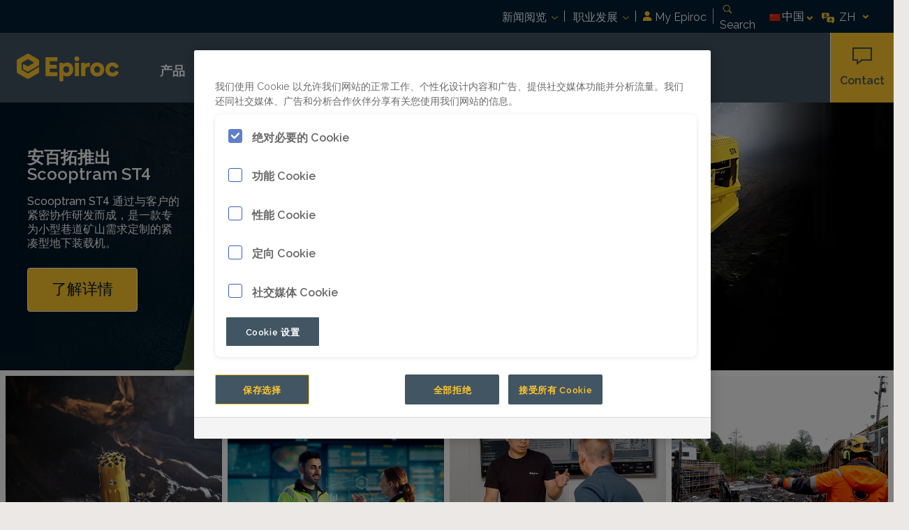

--- FILE ---
content_type: text/html; charset=UTF-8
request_url: https://www.epiroc.cn/zh-cn
body_size: 31377
content:










<!DOCTYPE html>
<html class="business solr  " lang="zh-Hans">
<!-- G Services Disabled? true -->
<head>
	
    
    
        <script>
   function initAliyunOptions(appkey){
           window.NVC_Opt = {
                   //Seamless configuration && Sliding verification, Scratch cartoon configuration
                   appkey:appkey,
                   scene:'nvc_bbs',
                   isH5:false,
                   popUp:false,
                   renderTo:'#captcha',
                   nvcCallback:function(data){
                       console.log("nvcCallback data:"+data);
                       $('input[name="SbmtBtnsubmit-group"]').trigger("click");
                   },
               trans: {"key1": "code0","nvcCode":400},
               language: "cn",
                   //Slip verification length configuration
                       customWidth: 300,
                   //Scratchcard configuration item
                       width: 300,
                   height: 100,
                   elements: [
                       'https://img.alicdn.com/tfs/TB17cwllsLJ8KJjy0FnXXcFDpXa-50-74.png',
                       'https://img.alicdn.com/tfs/TB17cwllsLJ8KJjy0FnXXcFDpXa-50-74.png'
                   ],
                   bg_back_prepared: 'https://img.alicdn.com/tps/TB1skE5SFXXXXb3XXXXXXXXXXXX-100-80.png',
                   bg_front: '[data-uri]',
                   obj_ok: 'https://img.alicdn.com/tfs/TB1rmyTltfJ8KJjy0FeXXXKEXXa-50-74.png',
                   bg_back_pass: 'https://img.alicdn.com/tfs/TB1KDxCSVXXXXasXFXXXXXXXXXX-100-80.png',
                   obj_error: 'https://img.alicdn.com/tfs/TB1q9yTltfJ8KJjy0FeXXXKEXXa-50-74.png',
                   bg_back_fail: 'https://img.alicdn.com/tfs/TB1w2oOSFXXXXb4XpXXXXXXXXXX-100-80.png',
                   upLang:{"cn":{
                           _ggk_guide: "Please hold down the left mouse button and scrape off both shields",
                               _ggk_success: "Congratulations on successfully scraping the shield<br/>Continue to the next step",
                               _ggk_loading: "Loading",
                               _ggk_fail: ['Yeah, the shield is gone.<br/>Please', "javascript:noCaptcha.reset()", 'Try again', 'or', "http://survey.taobao.com/survey/QgzQDdDd?token=%TOKEN", 'Feedback question'],
                               _ggk_action_timeout: ['I wait too long.<br/>Please', "javascript:noCaptcha.reset()",  'Try again', 'or', "http://survey.taobao.com/survey/QgzQDdDd?token=%TOKEN", 'Feedback question'],
                               _ggk_net_err: ['The Internet really are not good<br/>Please', "javascript:noCaptcha.reset()",  'Try again', 'or', "http://survey.taobao.com/survey/QgzQDdDd?token=%TOKEN", 'Feedback question'],
                               _ggk_too_fast: ['You scrape too fast!<br/>Please', "javascript:noCaptcha.reset()",  'Try again', 'or', "http://survey.taobao.com/survey/QgzQDdDd?token=%TOKEN", 'Feedback question']
                       }
                   }
           }
       }

   initAliyunOptions("FFFF0N0000000000630D");
</script>
<script src="//g.alicdn.com/sd/nvc/1.1.112/guide.js"></script>

    

	
		<!-- OneTrust Cookies Consent Notice start for www.epiroc.cn -->
<script type="text/javascript" src="https://cdn.cookielaw.org/consent/023001c1-2a9b-4b39-9bfa-421a90643a64/OtAutoBlock.js"></script>
<script src="https://cdn.cookielaw.org/scripttemplates/otSDKStub.js" data-document-language="true" type="text/javascript" charset="UTF-8" data-domain-script="023001c1-2a9b-4b39-9bfa-421a90643a64"></script>
<script type="text/javascript">
function OptanonWrapper() { }
</script>
<!-- OneTrust Cookies Consent Notice end -->
	
	



<meta http-equiv="X-UA-Compatible" content="IE=edge,chrome=1"/>
<meta charset="utf-8"/>
<meta http-equiv="cleartype" content="on"/>

<!-- Mobile settings http://t.co/dKP3o1e -->
<meta name="HandheldFriendly" content="True"/>
<meta name="MobileOptimized" content="320"/>
<meta name="viewport" content="width=device-width, initial-scale=1.0"/>

<!-- About this document -->
<meta name="author" content="Epiroc"/>

<!-- In order: first try the page title (=internalTitle - inner name - pagenode name -->
<title>安百拓贸易有限公司 | epiroc.com.cn</title>
<meta name="keywords" content="China"/>
<meta name="description" content="我们为钻进和岩石挖掘提供创新的采矿设备。了解安百拓如何助力采矿、基础设施和钻进业务发展。"/>
<link rel="icon" type="image/x-icon" href="/etc.clientlibs/settings/wcm/designs/business/clientlib-preloaded/resources/favicon.ico"/>
<link rel="icon" type="image/svg+xml" href="/etc.clientlibs/settings/wcm/designs/business/clientlib-preloaded/resources/favicon.svg"/>

<!-- Apple touch icons -->

    <link rel="apple-touch-icon" href="/etc.clientlibs/settings/wcm/designs/business/clientlib-preloaded/resources/appleIcons/apple-touch-icon-iphone-60x60.png"/>
    <link rel="apple-touch-icon" sizes="60x60" href="/etc.clientlibs/settings/wcm/designs/business/clientlib-preloaded/resources/appleIcons/apple-touch-icon-ipad-76x76.png"/>
    <link rel="apple-touch-icon" sizes="114x114" href="/etc.clientlibs/settings/wcm/designs/business/clientlib-preloaded/resources/appleIcons/apple-touch-icon-iphone-retina-120x120.png"/>
    <link rel="apple-touch-icon" sizes="144x144" href="/etc.clientlibs/settings/wcm/designs/business/clientlib-preloaded/resources/appleIcons/apple-touch-icon-ipad-retina-152x152.png"/>


<!-- Preload and preconnect -->

<link rel="preload" href="/etc.clientlibs/settings/wcm/designs/epiroccommons/general-clientlib-preloaded/resources/fonts/rawline-variable.woff2" as="font" type="font/woff2" crossorigin/>
<link rel="preload" href="/etc.clientlibs/settings/wcm/designs/epiroccommons/general-clientlib-preloaded/resources/fonts/rawline-variable-italic.woff2" as="font" type="font/woff2" crossorigin/>
<link rel="preconnect" href="https://epiroc.scene7.com"/>
<link rel="preconnect" href="https://f.vimeocdn.com"/>
<link rel="preconnect" href="https://ajax.googleapis.com"/>


<!-- Twitter card data -->
<meta name="twitter:card" content="summary"/>
<meta name="twitter:site" content="“@epirocgroup”"/>
<meta name="twitter:title" content="安百拓 | 采矿与建筑设备"/>
<meta name="twitter:description" content="我们为钻进和岩石挖掘提供创新的采矿设备。了解安百拓如何助力采矿、基础设施和钻进业务发展。"/>
<meta name="twitter:image" content="https://epiroc.scene7.com/is/image/epiroc/15205-005B2-2?$landscape800$"/>

<!-- OpenGraph data-->
<meta property="og:title" content="安百拓 | 采矿与建筑设备"/>
<meta property="og:type" content="article"/>
<meta property="og:url" content="https://www.epiroc.cn/zh-cn"/>
<meta property="og:image" content="https://epiroc.scene7.com/is/image/epiroc/15205-005B2-2?$landscape800$"/>
<meta property="og:description" content="我们为钻进和岩石挖掘提供创新的采矿设备。了解安百拓如何助力采矿、基础设施和钻进业务发展。"/>
<meta property="og:site_name" content="Epiroc"/>




<!-- Windows 8 tile -->
<meta name="application-name" content="Epiroc Website"/>
<meta name="msapplication-TileColor" content="#FFFFFF"/>
<meta name="msapplication-TileImage" content="tile.png"/>

<meta name="theme-color" content="#425563"/>

<!-- No indexing tag for search engines -->

    


<!-- Tags -->
<!-- Hreflang tags -->
<link rel="alternate" hreflang="x-default" href="https://www.epiroc.cn/en-us"/>



    
        <link rel="alternate" hreflang="en-ie" href="https://www.epiroc.com/en-ie"/>
    
        <link rel="alternate" hreflang="en-il" href="https://www.epiroc.com/en-il"/>
    
        <link rel="alternate" hreflang="en-in" href="https://www.epiroc.com/en-in"/>
    
        <link rel="alternate" hreflang="es-bo" href="https://www.epiroc.com/es-bo"/>
    
        <link rel="alternate" hreflang="en-ae" href="https://www.epiroc.com/en-ae"/>
    
        <link rel="alternate" hreflang="en-za" href="https://www.epiroc.com/en-za"/>
    
        <link rel="alternate" hreflang="en-iq" href="https://www.epiroc.com/en-iq"/>
    
        <link rel="alternate" hreflang="en-al" href="https://www.epiroc.com/en-al"/>
    
        <link rel="alternate" hreflang="ru-uz" href="https://www.epiroc.com/ru-uz"/>
    
        <link rel="alternate" hreflang="en-zm" href="https://www.epiroc.com/en-zm"/>
    
        <link rel="alternate" hreflang="en-au" href="https://www.epiroc.com/en-au"/>
    
        <link rel="alternate" hreflang="en-az" href="https://www.epiroc.com/en-az"/>
    
        <link rel="alternate" hreflang="en-ro" href="https://www.epiroc.com/en-ro"/>
    
        <link rel="alternate" hreflang="en-zw" href="https://www.epiroc.com/en-zw"/>
    
        <link rel="alternate" hreflang="en-ba" href="https://www.epiroc.com/en-ba"/>
    
        <link rel="alternate" hreflang="en-rs" href="https://www.epiroc.com/en-rs"/>
    
        <link rel="alternate" hreflang="en-be" href="https://www.epiroc.com/en-be"/>
    
        <link rel="alternate" hreflang="en-bg" href="https://www.epiroc.com/en-bg"/>
    
        <link rel="alternate" hreflang="en-jo" href="https://www.epiroc.com/en-jo"/>
    
        <link rel="alternate" hreflang="en-bh" href="https://www.epiroc.com/en-bh"/>
    
        <link rel="alternate" hreflang="es-cl" href="https://www.epiroc.com/es-cl"/>
    
        <link rel="alternate" hreflang="fr-ca" href="https://www.epiroc.com/fr-ca"/>
    
        <link rel="alternate" hreflang="es-co" href="https://www.epiroc.com/es-co"/>
    
        <link rel="alternate" hreflang="pt-pt" href="https://www.epiroc.com/pt-pt"/>
    
        <link rel="alternate" hreflang="en-sa" href="https://www.epiroc.com/en-sa"/>
    
        <link rel="alternate" hreflang="fr-bf" href="https://www.epiroc.com/fr-bf"/>
    
        <link rel="alternate" hreflang="en-bw" href="https://www.epiroc.com/en-bw"/>
    
        <link rel="alternate" hreflang="en-sk" href="https://www.epiroc.com/en-sk"/>
    
        <link rel="alternate" hreflang="en-ke" href="https://www.epiroc.com/en-ke"/>
    
        <link rel="alternate" hreflang="ru-tm" href="https://www.epiroc.com/ru-tm"/>
    
        <link rel="alternate" hreflang="en-ge" href="https://www.epiroc.com/en-ge"/>
    
        <link rel="alternate" hreflang="en-om" href="https://www.epiroc.com/en-om"/>
    
        <link rel="alternate" hreflang="en-gh" href="https://www.epiroc.com/en-gh"/>
    
        <link rel="alternate" hreflang="ru-kz" href="https://www.epiroc.com/ru-kz"/>
    
        <link rel="alternate" hreflang="pt-mz" href="https://www.epiroc.com/pt-mz"/>
    
        <link rel="alternate" hreflang="en-gr" href="https://www.epiroc.com/en-gr"/>
    
        <link rel="alternate" hreflang="de-at" href="https://www.epiroc.com/de-at"/>
    
        <link rel="alternate" hreflang="en-xk" href="https://www.epiroc.com/en-xk"/>
    
        <link rel="alternate" hreflang="en-ph" href="https://www.epiroc.com/en-ph"/>
    
        <link rel="alternate" hreflang="en-pl" href="https://www.epiroc.com/en-pl"/>
    
        <link rel="alternate" hreflang="en-hk" href="https://www.epiroc.com/en-hk"/>
    
        <link rel="alternate" hreflang="en-hr" href="https://www.epiroc.com/en-hr"/>
    
        <link rel="alternate" hreflang="en-hu" href="https://www.epiroc.com/en-hu"/>
    
        <link rel="alternate" hreflang="en-ye" href="https://www.epiroc.com/en-ye"/>
    
        <link rel="alternate" hreflang="es-ar" href="https://www.epiroc.com/es-ar"/>
    
        <link rel="alternate" hreflang="en-qa" href="https://www.epiroc.com/en-qa"/>
    
        <link rel="alternate" hreflang="sv-se" href="https://www.epiroc.com/sv-se"/>
    
        <link rel="alternate" hreflang="en-id" href="https://www.epiroc.com/en-id"/>
    
        <link rel="alternate" hreflang="en-us" href="https://www.epiroc.com/en-us"/>
    
        <link rel="alternate" hreflang="en-mk" href="https://www.epiroc.com/en-mk"/>
    
        <link rel="alternate" hreflang="en-mn" href="https://www.epiroc.com/en-mn"/>
    
        <link rel="alternate" hreflang="en-ee" href="https://www.epiroc.com/en-ee"/>
    
        <link rel="alternate" hreflang="en-eg" href="https://www.epiroc.com/en-eg"/>
    
        <link rel="alternate" hreflang="ru-am" href="https://www.epiroc.com/ru-am"/>
    
        <link rel="alternate" hreflang="zh-cn" href="https://www.epiroc.cn/zh-cn"/>
    
        <link rel="alternate" hreflang="en-er" href="https://www.epiroc.com/en-er"/>
    
        <link rel="alternate" hreflang="en-mz" href="https://www.epiroc.com/en-mz"/>
    
        <link rel="alternate" hreflang="fr-ml" href="https://www.epiroc.com/fr-ml"/>
    
        <link rel="alternate" hreflang="en-et" href="https://www.epiroc.com/en-et"/>
    
        <link rel="alternate" hreflang="en-na" href="https://www.epiroc.com/en-na"/>
    
        <link rel="alternate" hreflang="fr-mu" href="https://www.epiroc.com/fr-mu"/>
    
        <link rel="alternate" hreflang="en-vn" href="https://www.epiroc.com/en-vn"/>
    
        <link rel="alternate" hreflang="ja-jp" href="https://www.epiroc.com/ja-jp"/>
    
        <link rel="alternate" hreflang="de-ch" href="https://www.epiroc.com/de-ch"/>
    
        <link rel="alternate" hreflang="en-nl" href="https://www.epiroc.com/en-nl"/>
    
        <link rel="alternate" hreflang="en-no" href="https://www.epiroc.com/en-no"/>
    
        <link rel="alternate" hreflang="en-fi" href="https://www.epiroc.com/en-fi"/>
    
        <link rel="alternate" hreflang="es-pe" href="https://www.epiroc.com/es-pe"/>
    
        <link rel="alternate" hreflang="en-nz" href="https://www.epiroc.com/en-nz"/>
    
        <link rel="alternate" hreflang="es-pa" href="https://www.epiroc.com/es-pa"/>
    
        <link rel="alternate" hreflang="tr-tr" href="https://www.epiroc.com/tr-tr"/>
    
        <link rel="alternate" hreflang="fr-fr" href="https://www.epiroc.com/fr-fr"/>
    
        <link rel="alternate" hreflang="en-ca" href="https://www.epiroc.com/en-ca"/>
    
        <link rel="alternate" hreflang="en-cd" href="https://www.epiroc.com/en-cd"/>
    
        <link rel="alternate" hreflang="en-kr" href="https://www.epiroc.com/en-kr"/>
    
        <link rel="alternate" hreflang="fr-tn" href="https://www.epiroc.com/fr-tn"/>
    
        <link rel="alternate" hreflang="en-cn" href="https://www.epiroc.cn/en-cn"/>
    
        <link rel="alternate" hreflang="en-kw" href="https://www.epiroc.com/en-kw"/>
    
        <link rel="alternate" hreflang="fr-cd" href="https://www.epiroc.com/fr-cd"/>
    
        <link rel="alternate" hreflang="fr-ci" href="https://www.epiroc.com/fr-ci"/>
    
        <link rel="alternate" hreflang="fr-ch" href="https://www.epiroc.com/fr-ch"/>
    
        <link rel="alternate" hreflang="en-th" href="https://www.epiroc.com/en-th"/>
    
        <link rel="alternate" hreflang="es-ec" href="https://www.epiroc.com/es-ec"/>
    
        <link rel="alternate" hreflang="en-cz" href="https://www.epiroc.com/en-cz"/>
    
        <link rel="alternate" hreflang="en-cy" href="https://www.epiroc.com/en-cy"/>
    
        <link rel="alternate" hreflang="en-lb" href="https://www.epiroc.com/en-lb"/>
    
        <link rel="alternate" hreflang="de-de" href="https://www.epiroc.com/de-de"/>
    
        <link rel="alternate" hreflang="fr-ma" href="https://www.epiroc.com/fr-ma"/>
    
        <link rel="alternate" hreflang="fr-dz" href="https://www.epiroc.com/fr-dz"/>
    
        <link rel="alternate" hreflang="pt-br" href="https://www.epiroc.com/pt-br"/>
    
        <link rel="alternate" hreflang="en-tw" href="https://www.epiroc.com/en-tw"/>
    
        <link rel="alternate" hreflang="es-es" href="https://www.epiroc.com/es-es"/>
    
        <link rel="alternate" hreflang="en-dk" href="https://www.epiroc.com/en-dk"/>
    
        <link rel="alternate" hreflang="fr-mg" href="https://www.epiroc.com/fr-mg"/>
    
        <link rel="alternate" hreflang="es-ve" href="https://www.epiroc.com/es-ve"/>
    
        <link rel="alternate" hreflang="en-tz" href="https://www.epiroc.com/en-tz"/>
    
        <link rel="alternate" hreflang="en-lt" href="https://www.epiroc.com/en-lt"/>
    
        <link rel="alternate" hreflang="es-mx" href="https://www.epiroc.com/es-mx"/>
    
        <link rel="alternate" hreflang="en-lv" href="https://www.epiroc.com/en-lv"/>
    
        <link rel="alternate" hreflang="en-ly" href="https://www.epiroc.com/en-ly"/>
    
        <link rel="alternate" hreflang="it-it" href="https://www.epiroc.com/it-it"/>
    
        <link rel="alternate" hreflang="en-ua" href="https://www.epiroc.com/en-ua"/>
    
        <link rel="alternate" hreflang="en-ug" href="https://www.epiroc.com/en-ug"/>
    
        <link rel="alternate" hreflang="en-gb" href="https://www.epiroc.com/en-uk"/>
    
        <link rel="alternate" hreflang="en-me" href="https://www.epiroc.com/en-me"/>
    
    


<!-- Pagination tags -->

    


<!-- Canonical tags -->

    
        <link rel="canonical" href="https://www.epiroc.cn/zh-cn"/>
    

<!-- Tags end -->

<script data-src="https://js.hcaptcha.com/1/api.js" id="hcaptcha-script" async defer></script>

	














    
    
<script src="/etc.clientlibs/settings/wcm/designs/epiroccommons/clientlib-jquery.min.76a92234952929ebefaa60dd43afeddb.js"></script>






    
<link rel="stylesheet" href="/etc.clientlibs/settings/wcm/designs/business/clientlib-preloaded.min.a19ed80081eeca83253e5bdd14e9dc8f.css" type="text/css">



    
<script src="/etc.clientlibs/settings/wcm/designs/business/clientlib-preloaded.min.4cfaeb975af67e44331acc550a18dca7.js"></script>

















    
        <script src="//assets.adobedtm.com/launch-EN9ae8295541904f33bfcdbf70e3c1b2d5.min.js" async></script>
        <script type="text/javascript">
            _linkedin_partner_id = "896010";
            window._linkedin_data_partner_ids = window._linkedin_data_partner_ids || [];
            window._linkedin_data_partner_ids.push(_linkedin_partner_id);
        </script><script type="text/javascript">
            (function(l) {
                if (!l){window.lintrk = function(a,b){window.lintrk.q.push([a,b])};
                    window.lintrk.q=[]}
                var s = document.getElementsByTagName("script")[0];
                var b = document.createElement("script");
                b.type = "text/javascript";b.async = true;
                b.src = "https://snap.licdn.com/li.lms-analytics/insight.min.js";
                s.parentNode.insertBefore(b, s);})(window.lintrk);
        </script>
        <noscript>
            <img height="1" width="1" style="display:none;" alt="" src="https://px.ads.linkedin.com/collect/?pid=896010&fmt=gif"/>
        </noscript>
        
    
    
    














	
    

    <script>
        function OptanonWrapper() {

            let privacyPolicyLink = '';

            let oneTrustLinks = $("#onetrust-consent-sdk #onetrust-policy-text a");
            let privacyPreferenceCenterLinks = $("#onetrust-pc-sdk .privacy-notice-link");

            if(oneTrustLinks.length) {

                if(privacyPolicyLink) {
                    if(privacyPolicyLink.includes('https')) {
                        oneTrustLinks[0].href = privacyPolicyLink;
                    } else {
                        oneTrustLinks[0].href = privacyPolicyLink + '.html';
                    }
                }
            }

            if(privacyPreferenceCenterLinks.length) {

                if(privacyPolicyLink) {
                    if(privacyPolicyLink.includes('https')) {
                        privacyPreferenceCenterLinks[0].href = privacyPolicyLink;
                    } else {
                        privacyPreferenceCenterLinks[0].href = privacyPolicyLink + '.html';
                    }
                }
            }
        }
    </script>

</head>


<body class="c-site">

	
	
		<div id="ac-aliyun-validation" style="display:none;" data-slider="Please hold down the slider and drag it to the right" data-passed="Verification passed" data-error="Oh, something went wrong" data-internet="The Internet Connection is not good" data-tryagain="Try again"><p>Please validate you are human"</p><div id="captcha"></div></div>
	



<script>

var digitalData = {
        page: {
                pageInfo:{
                	pageID:"\/content\/cl\u002Dma\u002Dsp\/zh\u002Dcn",
                	onsiteSearchCategory:"",
                	onsiteSearchTerm:"",
                	onsiteSearchResults:"",
                	htmlStatus:"200",
                	errorpage:"", 
                	segmentSelected: ""
                },
                category:{
                	primaryCategory: "",
                	subCategory1:"",
                	subCategory2:"",
                	subCategory3:"",
                	subCategory4:"",
                	subCategory5:"",
                	subCategory6:"",
                	pageType:"\/apps\/business\/templates\/business\u002Dhome",
                	businessDivision:"DS,HAT,MRS,URE,SED,ADS,RDT,ETD",
                	businessArea:"MR"   	
                },
                attributes:{
                	language:"",
                	digitalChannel:"epiroc: web",
                	brand:"epiroc",
                	country:"China",
                	onsiteSearchType:"",
                	downloadType:"",
                	tags:"atlas\u002Dcopco:regions\u002Dand\u002Dcountries\/asia\/east\u002Dand\u002Dsoutheast\u002Dasia\/china",
					tagsWithoutNamespace:"regions\u002Dand\u002Dcountries\/asia\/east\u002Dand\u002Dsoutheast\u002Dasia\/china",
					webglHotspot:""
                },
				form:{
					formFieldWithError: ""
				}
        },
        user:{
                profileInfo:{
                	profileID:"",
                	author: "false"
                },
        		attributes:{
        			loginStatus:""
        		}
        } 
};
digitalData.event=[];
digitalData.product=[];
digitalData.component=[];

if(false){
	var pagename = "zh\u002Dcn";
	digitalData.product.push({productInfo:{	productName : pagename	}});
}
</script>

<!-- ADOBE ANALYTICS BUSINESS -->
	
    
        
            








<header>
    <nav class="sub-header">
        <div class="c-row u-z-gamma">
            
            <div id="smallLogo" class="c-logo--smallheader">
                

<div class="c-logo c-logo-business">
    <a href="/zh-cn" class="c-logo__link " aria-label="Back to Epiroc start page">
        <svg xmlns="http://www.w3.org/2000/svg" width="150" height="44" viewBox="0 0 445.39 127.31" role="img">
    <title>Epiroc Logotype</title>
    <path class="cls" d="M261.43,15.85a10.12,10.12,0,1,1-10,10.11A10.16,10.16,0,0,1,261.43,15.85Z"/>
    <path class="cls" d="M400.21,71.54c0,9,6,14,13.19,14a11.63,11.63,0,0,0,11.24-7.1,1.52,1.52,0,0,1,1.85-.88l12.4,3.79a1.54,1.54,0,0,1,1,2c-3,9.35-12.16,18.15-26.5,18.15-16.83,0-30.35-12.39-30.35-29.9s13.18-30,29.78-30c14.79,0,23.74,8.62,26.74,18.15a1.54,1.54,0,0,1-1,2l-12.62,3.81a1.53,1.53,0,0,1-1.86-.91c-1.53-3.79-4.9-7.08-10.91-7.08C406,57.45,400.21,62.45,400.21,71.54Z"/>
    <path class="cls" d="M348.12,41.53c-16.82,0-30,12.39-30,29.9s13.18,30,30,30,30-12.51,30-30S365.06,41.53,348.12,41.53Zm0,44c-6.47,0-12.72-4.66-12.72-14.09s6.25-14,12.72-14,12.74,4.43,12.74,14S354.72,85.52,348.12,85.52Z"/>
    <path class="cls" d="M315.6,58.6a1.54,1.54,0,0,1-1.74,1.29,23,23,0,0,0-3.28-.2c-6.93,0-13.18,4.12-13.18,15.38V98.2a1.53,1.53,0,0,1-1.53,1.53H281.65a1.53,1.53,0,0,1-1.53-1.53V44.77a1.53,1.53,0,0,1,1.53-1.53H295.3a1.53,1.53,0,0,1,1.53,1.53v6.09c3-6.37,10.12-8.19,14.66-8.19a27.78,27.78,0,0,1,5,.56A1.52,1.52,0,0,1,317.65,45Z"/>
    <rect class="cls" x="252.9" y="43.24" width="17.28" height="56.49" rx="1.53"/>
    <path class="cls" d="M220,41.87c-8.07,0-14.21,3.53-16.59,7.17V44.77a1.53,1.53,0,0,0-1.53-1.53H188.27a1.52,1.52,0,0,0-1.53,1.53v75a1.53,1.53,0,0,0,1.53,1.53h14.21A1.53,1.53,0,0,0,204,119.8V95.3c2.62,3.18,8.07,5.68,15.35,5.68,15.8,0,26.94-12.39,26.94-29.67C246.3,54.38,236.41,41.87,220,41.87Zm-3.52,43.65c-6.71,0-12.73-4.77-12.73-14.09s6-14,12.73-14,12.84,4.54,12.84,14S223.34,85.52,216.52,85.52Z"/>
    <path class="cls" d="M128.09,98.2V20.67a1.54,1.54,0,0,1,1.53-1.53h48a1.54,1.54,0,0,1,1.53,1.53V34.55a1.54,1.54,0,0,1-1.53,1.53h-30a1.53,1.53,0,0,0-1.53,1.53V49.89a1.53,1.53,0,0,0,1.53,1.53h26.95A1.54,1.54,0,0,1,176.06,53V65.69a1.53,1.53,0,0,1-1.53,1.53H147.58a1.54,1.54,0,0,0-1.53,1.53v12.4a1.53,1.53,0,0,0,1.53,1.53h30.13a1.53,1.53,0,0,1,1.53,1.53v14a1.52,1.52,0,0,1-1.53,1.53H129.62A1.53,1.53,0,0,1,128.09,98.2Z"/>
    <path class="cls" d="M101.2,49.05V35a8.13,8.13,0,0,0-4.07-7L57.61,5.12a8.16,8.16,0,0,0-8.14,0L10,27.94A8.13,8.13,0,0,0,5.88,35V80.62a8.13,8.13,0,0,0,4.07,7l39.52,22.82a8.16,8.16,0,0,0,8.14,0L97.13,87.67a8.13,8.13,0,0,0,4.07-7V59.9L53.54,88.39,27.05,73.1V42.51L50.83,28.78a5.41,5.41,0,0,1,5.42,0L80,42.63,55.51,56.75a5.6,5.6,0,0,1-5.6,0L32.32,46.61V70.36L53.13,81.5l44-25.4A8.13,8.13,0,0,0,101.2,49.05Z"/>
</svg>

    </a>
</div>

            </div>

            <div class="c-nav-meta u-pl-delta">
                




<ul class="o-list c-nav-meta__list">
	<li class="c-nav-meta__item has-children">
		
			<div class="c-nav-meta__link">
				
    
        <!-- form-header-and-footer-check-use use -->
        
        
	        
	        
	            <a href="/zh-cn/newsroom" class="metalink-label" tabindex="0">
	                新闻阅览
	            </a>
	        
        
        
        
    

			</div>
			<ul class="nav-menu-list">
				<li>
					
    
        <!-- form-header-and-footer-check-use use -->
        
        
	        
	        
	            <a href="/zh-cn/customer-stories" tabindex="0">
	                客户案例
	            </a>
	        
        
        
        
    

				</li>
			
				<li>
					
    
        <!-- form-header-and-footer-check-use use -->
        
        
	        
	        
	            <a href="/zh-cn/newsroom/mining-and-construction-magazine" tabindex="0">
	                我们的客户杂志
	            </a>
	        
        
        
        
    

				</li>
			
				<li>
					
    
        <!-- form-header-and-footer-check-use use -->
        
        
	        
	        
	            <a href="/zh-cn/epiroc-events" tabindex="0">
	                展会活动
	            </a>
	        
        
        
        
    

				</li>
			</ul>
		
	</li>

	<li class="c-nav-meta__item has-children">
		
			<div class="c-nav-meta__link">
				
    
        <!-- form-header-and-footer-check-use use -->
        
        
	        
	        
	            <a href="/zh-cn/epiroc-careers" class="metalink-label" tabindex="0">
	                职业发展
	            </a>
	        
        
        
        
    

			</div>
			<ul class="nav-menu-list">
				<li>
					
    
        <!-- form-header-and-footer-check-use use -->
        
        
	        
	        
	            <a href="/zh-cn/epiroc-careers/our-people" tabindex="0">
	                我们的员工
	            </a>
	        
        
        
        
    

				</li>
			
				<li>
					
    
        <!-- form-header-and-footer-check-use use -->
        
        
	        
	        
	            <a href="/zh-cn/epiroc-careers/our-workplace" tabindex="0">
	                我们工作场所
	            </a>
	        
        
        
        
    

				</li>
			
				<li>
					
    
        <!-- form-header-and-footer-check-use use -->
        
        
	        
	        
	            <a href="/zh-cn/epiroc-careers/our-beliefs" tabindex="0">
	                我们的信念
	            </a>
	        
        
        
        
    

				</li>
			
				<li>
					
    
        <!-- form-header-and-footer-check-use use -->
        
        
	        
	        
	            <a href="/zh-cn/epiroc-careers/make-a-difference" tabindex="0">
	                铸就非凡
	            </a>
	        
        
        
        
    

				</li>
			
				<li>
					
    
        <!-- form-header-and-footer-check-use use -->
        
        
	        
	        
	            <a href="/zh-cn/epiroc-careers/diversity-and-inclusion" tabindex="0">
	                多元化与包容性
	            </a>
	        
        
        
        
    

				</li>
			
				<li>
					
    
        <!-- form-header-and-footer-check-use use -->
        
        
	        
	        
	            <a href="/zh-cn/epiroc-careers/global-career" tabindex="0">
	                全球职业
	            </a>
	        
        
        
        
    

				</li>
			
				<li>
					
    
        <!-- form-header-and-footer-check-use use -->
        
        
	        
	        
	            <a href="/zh-cn/epiroc-careers/career-areas" tabindex="0">
	                职业领域
	            </a>
	        
        
        
        
    

				</li>
			</ul>
		
	</li>
</ul>

            </div>

            <div class="c-subheader-nav-item-container">
                







    <div class="c-nav-header-link-item">
        
        
        <a href="https://my.epiroc.com/" target="_blank" class="defaultIcon header-link-usericon">
            <svg enable-background="new 0 0 515.556 515.556" height="25" viewBox="0 0 515.556 515.556" width="25" xmlns="http://www.w3.org/2000/svg">
    <path class="fill" d="m348.918 37.751c50.334 50.334 50.334 131.942 0 182.276s-131.942 50.334-182.276 0-50.334-131.942 0-182.276c50.334-50.335 131.942-50.335 182.276 0"/>
    <path class="fill" d="m455.486 350.669c-117.498-79.391-277.917-79.391-395.415 0-17.433 11.769-27.848 31.656-27.848 53.211v111.676h451.111v-111.676c0-21.555-10.416-41.442-27.848-53.211z"/>
</svg>

            <span class="header-link__text">My Epiroc</span>
        </a>
    </div>

            </div>

            <div class="c-nav-item-container c-nav-item-container__header-contact-link">
                <div class="c-nav-item c-nav-header-contact-item">
                    


<div class="c-nav-header-contact-link-item">
    
        
            <a href="#" tabindex="0" class="cap-form defaultIcon js-modal" data-target-selector="#modal-form-call-otherButtonCardProductTitle-03f3097e74f14df2911f409fb20833b9" data-target-url="/zh-cn/customer-request" data-target-component="/content/cl-ma-sp/zh-cn/header-and-footer/jcr:content/header/header-contact-link" data-target-subject="/content/cl-ma-sp/zh-cn/header-and-footer/jcr:content/header/header-contact-link">
                <?xml version="1.0" encoding="UTF-8" ?>
<svg width="28px" height="25px" viewBox="0 0 28 25" version="1.1" xmlns="http://www.w3.org/2000/svg">
    <g id="Components" stroke="none" stroke-width="1" fill="none" fill-rule="evenodd">
        <g id="008_Homepage" class="st0" transform="translate(-1197.000000, -836.000000)" fill-rule="nonzero" fill="#425563">
            <g id="Group-10" transform="translate(1140.000000, 814.000000)">
                <g id="Group" transform="translate(57.000000, 16.000000)">
                    <path d="M0,25 L6,25 L6,31 L14.161875,25 L28,25 L28,6 L0,6 L0,25 Z M2,8 L26,8 L26,23 L13,23 L8,27 L8,23 L2,23 L2,8 Z" id="Shape"></path>
                </g>
            </g>
        </g>
    </g>
</svg>
                <span class="contact-link">Contact</span>
            </a>
        
        
    
</div>
                </div>
            </div>

            

            <div class="c-subheader-nav-item-container c-nav-item-container__search-icon">
                <div class="c-subheader-nav-item">
                    <div class="c-search-widget">
    <a href="#" class="c-search-widget__trigger js-search-modal" data-target-selector="#search-widget">
        <span class="c-icon c-icon--search">
            <span class="mobile-search-icon">
        		<svg xmlns="http://www.w3.org/2000/svg" x="0px" y="0px" width="37px" height="37px" viewBox="0 0 30 30" style="enable-background:new 0 0 30 30;" xml:space="preserve">
                    <g>
                        <g>
                            <path class="st0" d="M16.1,15c0.7-1.1,1.1-2.4,1.1-3.8c0-3.9-3.2-7.1-7.1-7.1
                                C6.2,4,3,7.2,3,11.1s3.2,7.1,7.1,7.1c1.4,0,2.8-0.4,3.9-1.1l0.3-0.2l5.1,5.1l1.6-1.6l-5.1-5.1L16.1,15L16.1,15z M14.2,7.2
                                c1.1,1.1,1.7,2.5,1.7,4s-0.6,2.9-1.7,4s-2.5,1.7-4,1.7s-2.9-0.6-4-1.7s-1.7-2.5-1.7-4s0.6-2.9,1.7-4s2.5-1.7,4-1.7
                                S13.2,6.1,14.2,7.2L14.2,7.2z"></path>
                        </g>
                    </g>
                </svg>
            </span>
            <svg class="desktop-search-icon" xmlns="http://www.w3.org/2000/svg" x="0px" y="0px" width="18px" height="17px" viewBox="0 0 18 24" xml:space="preserve">
                <g>
                    <g>
                        <path class="st0" d="M16.1,15c0.7-1.1,1.1-2.4,1.1-3.8c0-3.9-3.2-7.1-7.1-7.1
                            C6.2,4,3,7.2,3,11.1s3.2,7.1,7.1,7.1c1.4,0,2.8-0.4,3.9-1.1l0.3-0.2l5.1,5.1l1.6-1.6l-5.1-5.1L16.1,15L16.1,15z M14.2,7.2
                            c1.1,1.1,1.7,2.5,1.7,4s-0.6,2.9-1.7,4s-2.5,1.7-4,1.7s-2.9-0.6-4-1.7s-1.7-2.5-1.7-4s0.6-2.9,1.7-4s2.5-1.7,4-1.7
                            S13.2,6.1,14.2,7.2L14.2,7.2z"></path>
                    </g>
                </g>
            </svg>
        </span>
        <span class="c-search-widget-title"> Search </span>
    </a>
</div>

                </div>
            </div>
            <div class="close-icon-emptyplaceholder"></div>
            <div class="c-subheader-nav-item-container c-nav-item-container__switch-country">
                <div class="c-subheader-nav-item">
                    




	
	<a class="c-nav-switch-country-item cap-form js-modal" href="/zh-cn/sys/switch-country" data-target-selector="#modal-form-call-switchcountry" data-target-extra-class="js-modal-switch-country" data-target-url="/zh-cn/sys/switch-country" data-target-component="/content/cl-ma-sp/zh-cn/header-and-footer/jcr:content/header/switch-country" data-target-subject="/content/cl-ma-sp/zh-cn/header-and-footer/jcr:content/header/switch-country" data-target-country="China">
		<span class="country-specific-flag ">
			<?xml version="1.0" encoding="UTF-8" ?>

<svg xmlns="http://www.w3.org/2000/svg" id="svg4137" height="2350.9" viewBox="0 0 3352.0467 2350.8748" width="3352" version="1.1">
    <g id="g5381">
        <g id="g4217" transform="matrix(111.93 0 0 111.58 177.58 -67.56)">
            <rect id="rect7" height="17.778" width="26.667" y="2.2222" x="0" fill="#de2910"/>
            <g fill="#ffde00">
                <path id="use9-9" d="m4.4444 4 1.5674 4.824-4.1036-2.9814h5.0723l-4.1036 2.9814z"/>
                <path id="use11-5" d="m9.2367 3.182-0.1484 1.6842-0.8699-1.4498 1.5559 0.6616-1.6476 0.3793z"/>
                <path id="use13-1" d="m11.305 5.1589-0.791 1.4946-0.239-1.6738 1.177 1.2136-1.6653-0.2898z"/>
                <path id="use15-0" d="m11.502 8.1396-1.332 1.0422 0.465-1.6257 0.58 1.5883-1.403-0.9442z"/>
                <path id="use17-5" d="m9.2025 9.3905-0.0785 1.6885-0.9292-1.4121 1.582 0.5961-1.6305 0.448z"/>
            </g>
        </g>
    </g>
</svg></span>
		<span>中国</span>
		<svg xmlns="http://www.w3.org/2000/svg" x="0px" y="0px" width="16px" height="16px" class="dropdown-yellow" viewBox="0 0 16 16" xml:space="preserve">
<g>
	<g>
		<path class="st0" d="M3.3,3.8C3.3,3.8,3.3,3.9,3.3,3.8l4.4,4.1
			C7.8,8,7.8,8,7.9,7.9l4.3-4c0.1-0.1,0.1-0.2,0-0.3l-1.3-1.2c-0.1-0.1-0.2-0.1-0.3,0L7.8,5.1L4.9,2.4c-0.1-0.1-0.2-0.1-0.3,0
			L3.4,3.7C3.3,3.7,3.3,3.8,3.3,3.8L3.3,3.8L3.3,3.8z"/>
	</g>
</g>
</svg>

	</a>


                </div>
            </div>
            <div class="c-subheader-nav-item-container c-nav-item-container__switch-language">
                <div class="c-subheader-nav-item">
                    







    <div class="c-nav-switch-language-item">
        
            <div class="c-nav-language-ba js-switch" tabindex="0">
                <svg class="switch-language-icon" xmlns="http://www.w3.org/2000/svg" width="32" height="32" viewBox="0 0 41.535 35">
    <path id="Path_37" class="st0" data-name="Path 37" d="M23.091,18.833a5.021,5.021,0,0,0-3.407,1.33,1.053,1.053,0,0,0-.669-.249h0a5.782,5.782,0,0,1-2.212-.42,8.734,8.734,0,0,0,1.764-4.481h.469a1.067,1.067,0,1,0,0-2.134H15.986V11.223a1.067,1.067,0,0,0-2.134,0v1.664h-3.03a1.067,1.067,0,1,0,0,2.134H16.4a6.4,6.4,0,0,1-1.366,3.236,6.629,6.629,0,0,1-1.252-2.084,1.067,1.067,0,1,0-2.006.711,8.8,8.8,0,0,0,1.5,2.582,6.6,6.6,0,0,1-2.432.427h0a1.067,1.067,0,0,0,0,2.134h0a8.037,8.037,0,0,0,4.189-1.017,7.411,7.411,0,0,0,3.35,1.038,4.979,4.979,0,0,0-.363,1.871v.8H10.6a1.067,1.067,0,0,0-.811.37,1.045,1.045,0,0,0-.242.861c0,.071.135.875.377,2.006a.711.711,0,0,1-1.117.711c-2.24-1.636-4.63-3.627-5.377-5.028a1.294,1.294,0,0,0-.107-.164A2.9,2.9,0,0,1,2.8,21.8V10.327A2.937,2.937,0,0,1,5.737,7.39H24.044a2.937,2.937,0,0,1,2.937,2.937v8.535ZM44.335,23.9V35.348a2.845,2.845,0,0,1-.526,1.671.832.832,0,0,0-.107.192c-.711,1.422-3.136,3.392-5.377,5.043a.711.711,0,0,1-1.117-.711c.242-1.138.37-1.942.377-2.013a1.06,1.06,0,0,0-1.053-1.23H23.091a2.937,2.937,0,0,1-2.937-2.952V23.9a2.937,2.937,0,0,1,2.937-2.937H41.4A2.937,2.937,0,0,1,44.335,23.9Zm-7.411,9.957L35.694,30.8l-2.432-6.088h0a.925.925,0,0,0-.057-.121l-.043-.071-.064-.085-.064-.071-.071-.064-.092-.071-.057-.043-.114-.064h0a.27.27,0,0,0-.071,0l-.114-.036H32.1l-.121.036a.27.27,0,0,0-.071,0h0l-.107.064-.078.036-.085.071-.071.064-.064.071-.071.085a.089.089,0,0,1-.036.071l-.064.121h0l-2.489,6.1-1.23,3.072a1.074,1.074,0,0,0,.6,1.422,1.1,1.1,0,0,0,.4.078,1.074,1.074,0,0,0,.989-.711l.953-2.383h3.442l.953,2.383a1.06,1.06,0,0,0,.989.711,1.1,1.1,0,0,0,.391-.078,1.067,1.067,0,0,0,.6-1.422Zm-5.533-3.72h1.735l-.868-2.134Z" transform="translate(-2.8 -7.39)" fill="#ffc72c"/>
</svg>

                <span id="first-language" class="c-nav-language-ba__current js-switch__current" title="ZH">
                    ZH
                </span>
                <ul id="switch-language" class="c-nav-language-ba__list">
                    
                    
    <li>
        <a href="/en-cn" class="c-nav-language-ba__link  " data-short-label="EN">
            English
        </a>
    </li>

                
                    
                    
    <li>
        <a href="/zh-cn" class="c-nav-language-ba__link  is-selected" data-short-label="ZH" id="first-language">
            Chinese
        </a>
    </li>

                </ul>
                <svg xmlns="http://www.w3.org/2000/svg" x="0px" y="0px" width="16px" height="16px" class="dropdown-yellow" viewBox="0 0 16 16" xml:space="preserve">
<g>
	<g>
		<path class="st0" d="M3.3,3.8C3.3,3.8,3.3,3.9,3.3,3.8l4.4,4.1
			C7.8,8,7.8,8,7.9,7.9l4.3-4c0.1-0.1,0.1-0.2,0-0.3l-1.3-1.2c-0.1-0.1-0.2-0.1-0.3,0L7.8,5.1L4.9,2.4c-0.1-0.1-0.2-0.1-0.3,0
			L3.4,3.7C3.3,3.7,3.3,3.8,3.3,3.8L3.3,3.8L3.3,3.8z"/>
	</g>
</g>
</svg>

            </div>
        
    </div>


                </div>
            </div>
        </div>
    </nav>

    <nav id="navigationDivBusiness" class="c-row c-row--relative u-z-beta u-bgcolor-darkblue ">
        <div class="o-grid">
            <div class="o-grid__item c-nav-ba-wrapper">

                

<div class="c-logo c-logo-business">
    <a href="/zh-cn" class="c-logo__link " aria-label="Back to Epiroc start page">
        <svg xmlns="http://www.w3.org/2000/svg" width="150" height="44" viewBox="0 0 445.39 127.31" role="img">
    <title>Epiroc Logotype</title>
    <path class="cls" d="M261.43,15.85a10.12,10.12,0,1,1-10,10.11A10.16,10.16,0,0,1,261.43,15.85Z"/>
    <path class="cls" d="M400.21,71.54c0,9,6,14,13.19,14a11.63,11.63,0,0,0,11.24-7.1,1.52,1.52,0,0,1,1.85-.88l12.4,3.79a1.54,1.54,0,0,1,1,2c-3,9.35-12.16,18.15-26.5,18.15-16.83,0-30.35-12.39-30.35-29.9s13.18-30,29.78-30c14.79,0,23.74,8.62,26.74,18.15a1.54,1.54,0,0,1-1,2l-12.62,3.81a1.53,1.53,0,0,1-1.86-.91c-1.53-3.79-4.9-7.08-10.91-7.08C406,57.45,400.21,62.45,400.21,71.54Z"/>
    <path class="cls" d="M348.12,41.53c-16.82,0-30,12.39-30,29.9s13.18,30,30,30,30-12.51,30-30S365.06,41.53,348.12,41.53Zm0,44c-6.47,0-12.72-4.66-12.72-14.09s6.25-14,12.72-14,12.74,4.43,12.74,14S354.72,85.52,348.12,85.52Z"/>
    <path class="cls" d="M315.6,58.6a1.54,1.54,0,0,1-1.74,1.29,23,23,0,0,0-3.28-.2c-6.93,0-13.18,4.12-13.18,15.38V98.2a1.53,1.53,0,0,1-1.53,1.53H281.65a1.53,1.53,0,0,1-1.53-1.53V44.77a1.53,1.53,0,0,1,1.53-1.53H295.3a1.53,1.53,0,0,1,1.53,1.53v6.09c3-6.37,10.12-8.19,14.66-8.19a27.78,27.78,0,0,1,5,.56A1.52,1.52,0,0,1,317.65,45Z"/>
    <rect class="cls" x="252.9" y="43.24" width="17.28" height="56.49" rx="1.53"/>
    <path class="cls" d="M220,41.87c-8.07,0-14.21,3.53-16.59,7.17V44.77a1.53,1.53,0,0,0-1.53-1.53H188.27a1.52,1.52,0,0,0-1.53,1.53v75a1.53,1.53,0,0,0,1.53,1.53h14.21A1.53,1.53,0,0,0,204,119.8V95.3c2.62,3.18,8.07,5.68,15.35,5.68,15.8,0,26.94-12.39,26.94-29.67C246.3,54.38,236.41,41.87,220,41.87Zm-3.52,43.65c-6.71,0-12.73-4.77-12.73-14.09s6-14,12.73-14,12.84,4.54,12.84,14S223.34,85.52,216.52,85.52Z"/>
    <path class="cls" d="M128.09,98.2V20.67a1.54,1.54,0,0,1,1.53-1.53h48a1.54,1.54,0,0,1,1.53,1.53V34.55a1.54,1.54,0,0,1-1.53,1.53h-30a1.53,1.53,0,0,0-1.53,1.53V49.89a1.53,1.53,0,0,0,1.53,1.53h26.95A1.54,1.54,0,0,1,176.06,53V65.69a1.53,1.53,0,0,1-1.53,1.53H147.58a1.54,1.54,0,0,0-1.53,1.53v12.4a1.53,1.53,0,0,0,1.53,1.53h30.13a1.53,1.53,0,0,1,1.53,1.53v14a1.52,1.52,0,0,1-1.53,1.53H129.62A1.53,1.53,0,0,1,128.09,98.2Z"/>
    <path class="cls" d="M101.2,49.05V35a8.13,8.13,0,0,0-4.07-7L57.61,5.12a8.16,8.16,0,0,0-8.14,0L10,27.94A8.13,8.13,0,0,0,5.88,35V80.62a8.13,8.13,0,0,0,4.07,7l39.52,22.82a8.16,8.16,0,0,0,8.14,0L97.13,87.67a8.13,8.13,0,0,0,4.07-7V59.9L53.54,88.39,27.05,73.1V42.51L50.83,28.78a5.41,5.41,0,0,1,5.42,0L80,42.63,55.51,56.75a5.6,5.6,0,0,1-5.6,0L32.32,46.61V70.36L53.13,81.5l44-25.4A8.13,8.13,0,0,0,101.2,49.05Z"/>
</svg>

    </a>
</div>


                
                <div class="c-nav-ba">
                    <ul class="o-list c-nav-main-ba-ba">
                        
                            <li class="ignore-full-width c-nav-main-ba__item c-nav-main-ba__item-favourite js-dropdown" data-target-selector="#dropdown-products">
                                <a href="/zh-cn/products" class="c-nav-main-ba__link">产品</a>
                                
                                    <div class="c-nav-dropdown s-editor u-z-alpha" id="dropdown-products">
                                        <div class="o-grid o-grid--medium o-grid--megadropdown">
                                            
                                            <div class="mega-navigation-link-groups">
                                                
                                                    





	

	
	

	
		<p class="mega-navigation-link-group__title  hide-in-mobile-nav" id="meganavigationlinkgrou10">
			<a href="/zh-cn/products/drill-rigs" tabindex="0"> 钻机</a>
			
		</p>
		<button class="mega-navigation-link-group__title mega-navigation-link-group__title-mobile  mega-navigation-link-group__title-mobile-expand" id="meganavigationlinkgrou10">
			<div class="cnav-hamburger-mobile">
				<span style=""></span>
				<span style=""></span>
			</div>
			<span class="c-nav-main-ba__link_title">钻机</span>
		</button>
	
	
	
	<ul class="mega-navigation-link-group__link-container" id="show-meganavigationlinkgrou10">
		<p class="mega-navigation-link-group__title mega-nav-inner-go-to-title">
			<a href="/zh-cn/products/drill-rigs" class="mega-navigation-link-groups-title-go-to-link" tabindex="0"> 转至 钻机</a>
			
		</p>
		
			
			<li class="mega-navigation-link-group__link-item">
				
					
    
        <!-- form-header-and-footer-check-use use -->
        
        
	        
	        
	            <a href="/zh-cn/products/drill-rigs/dimension-stone-equipment" class="c-link" tabindex="0">
	                石材设备
	            </a>
	        
        
        
        
    

				
			</li>
			
		
			
			<li class="mega-navigation-link-group__link-item">
				
					
    
        <!-- form-header-and-footer-check-use use -->
        
        
	        
	        
	            <a href="/zh-cn/products/drill-rigs/exploration-drill-rigs" class="c-link" tabindex="0">
	                勘探钻机
	            </a>
	        
        
        
        
    

				
			</li>
			
		
			
			<li class="mega-navigation-link-group__link-item">
				
					
    
        <!-- form-header-and-footer-check-use use -->
        
        
	        
	        
	            <a href="/zh-cn/products/drill-rigs/face-drill-rigs" class="c-link" tabindex="0">
	                掘进凿岩台车（钻车）
	            </a>
	        
        
        
        
    

				
			</li>
			
		
			
			<li class="mega-navigation-link-group__link-item">
				
					
    
        <!-- form-header-and-footer-check-use use -->
        
        
	        
	        
	            <a href="/zh-cn/products/drill-rigs/production-drill-rigs" class="c-link" tabindex="0">
	                采矿凿岩台车
	            </a>
	        
        
        
        
    

				
			</li>
			
		
			
			<li class="mega-navigation-link-group__link-item">
				
					
    
        <!-- form-header-and-footer-check-use use -->
        
        
	        
	        
	            <a href="/zh-cn/products/drill-rigs/surface-blasthole-drill-rigs" class="c-link" tabindex="0">
	                回转式爆破孔钻机
	            </a>
	        
        
        
        
    

				
			</li>
			
		
			
			<li class="mega-navigation-link-group__link-item">
				
					
    
        <!-- form-header-and-footer-check-use use -->
        
        
	        
	        
	            <a href="/zh-cn/products/drill-rigs/surface-drill-rigs" class="c-link" tabindex="0">
	                露天凿岩钻机
	            </a>
	        
        
        
        
    

				
			</li>
			
		
	</ul>

	


                                                
                                                    





	

	
	

	
		<p class="mega-navigation-link-group__title  hide-in-mobile-nav" id="meganavigationlink1741602334">
			<a href="/zh-cn/products/electrification-solutions" tabindex="0"> 电动化解决方案</a>
			
		</p>
		<button class="mega-navigation-link-group__title mega-navigation-link-group__title-mobile  mega-navigation-link-group__title-mobile-expand" id="meganavigationlink1741602334">
			<div class="cnav-hamburger-mobile">
				<span style=""></span>
				<span style=""></span>
			</div>
			<span class="c-nav-main-ba__link_title">电动化解决方案</span>
		</button>
	
	
	
	<ul class="mega-navigation-link-group__link-container" id="show-meganavigationlink1741602334">
		<p class="mega-navigation-link-group__title mega-nav-inner-go-to-title">
			<a href="/zh-cn/products/electrification-solutions" class="mega-navigation-link-groups-title-go-to-link" tabindex="0"> 转至 电动化解决方案</a>
			
		</p>
		
			
			<li class="mega-navigation-link-group__link-item">
				
					
    
        <!-- form-header-and-footer-check-use use -->
        
        
	        
	        
	            <a href="/zh-cn/products/electrification-solutions/battery-solutions" class="c-link" tabindex="0">
	                电池解决方案
	            </a>
	        
        
        
        
    

				
			</li>
			
		
			
			<li class="mega-navigation-link-group__link-item">
				
					
    
        <!-- form-header-and-footer-check-use use -->
        
        
	        
	        
	            <a href="/zh-cn/products/electrification-solutions/electrical-services" class="c-link" tabindex="0">
	                电动服务
	            </a>
	        
        
        
        
    

				
			</li>
			
		
			
			<li class="mega-navigation-link-group__link-item">
				
					
    
        <!-- form-header-and-footer-check-use use -->
        
        
	        
	        
	            <a href="/zh-cn/products/electrification-solutions/infrastructure-solutions" class="c-link" tabindex="0">
	                基础设施解决方案
	            </a>
	        
        
        
        
    

				
			</li>
			
		
			
			<li class="mega-navigation-link-group__link-item">
				
					
    
        <!-- form-header-and-footer-check-use use -->
        
        
	        
	        
	            <a href="/zh-cn/products/electrification-solutions/surface-electrification" class="c-link" tabindex="0">
	                地表电气化
	            </a>
	        
        
        
        
    

				
			</li>
			
		
			
			<li class="mega-navigation-link-group__link-item">
				
					
    
        <!-- form-header-and-footer-check-use use -->
        
        
	        
	        
	            <a href="/zh-cn/products/electrification-solutions/underground-electrification" class="c-link" tabindex="0">
	                地下电气化
	            </a>
	        
        
        
        
    

				
			</li>
			
		
	</ul>

	


                                                
                                                    





	

	
	

	
		<p class="mega-navigation-link-group__title  hide-in-mobile-nav" id="meganavigationlink2140655442">
			<a href="/zh-cn/products/environmental-product-information" tabindex="0"> 环保产品信息</a>
			
		</p>
		<button class="mega-navigation-link-group__title mega-navigation-link-group__title-mobile  mega-navigation-link-group__title-mobile-expand" id="meganavigationlink2140655442">
			<div class="cnav-hamburger-mobile">
				<span style=""></span>
				<span style=""></span>
			</div>
			<span class="c-nav-main-ba__link_title">环保产品信息</span>
		</button>
	
	
	
	<ul class="mega-navigation-link-group__link-container" id="show-meganavigationlink2140655442">
		<p class="mega-navigation-link-group__title mega-nav-inner-go-to-title">
			<a href="/zh-cn/products/environmental-product-information" class="mega-navigation-link-groups-title-go-to-link" tabindex="0"> 转至 环保产品信息</a>
			
		</p>
		
			
			<li class="mega-navigation-link-group__link-item">
				
					
    
        <!-- form-header-and-footer-check-use use -->
        
        
	        
	        
	            <a href="/zh-cn/products/environmental-product-information/product-life-cycle-information" class="c-link" tabindex="0">
	                生命周期评估 (LCA)
	            </a>
	        
        
        
        
    

				
			</li>
			
		
			
			<li class="mega-navigation-link-group__link-item">
				
					
    
        <!-- form-header-and-footer-check-use use -->
        
        
	        
	        
	            <a href="/zh-cn/products/environmental-product-information/hvo-fuel-faqs" class="c-link" tabindex="0">
	                HVO 燃料常见问题解答
	            </a>
	        
        
        
        
    

				
			</li>
			
		
	</ul>

	


                                                
                                                    





	

	
	

	
		<p class="mega-navigation-link-group__title  hide-in-mobile-nav" id="meganavigationlinkgrou21">
			<a href="/zh-cn/products/excavator-attachments" tabindex="0"> 挖掘机属具</a>
			
		</p>
		<button class="mega-navigation-link-group__title mega-navigation-link-group__title-mobile  mega-navigation-link-group__title-mobile-expand" id="meganavigationlinkgrou21">
			<div class="cnav-hamburger-mobile">
				<span style=""></span>
				<span style=""></span>
			</div>
			<span class="c-nav-main-ba__link_title">挖掘机属具</span>
		</button>
	
	
	
	<ul class="mega-navigation-link-group__link-container" id="show-meganavigationlinkgrou21">
		<p class="mega-navigation-link-group__title mega-nav-inner-go-to-title">
			<a href="/zh-cn/products/excavator-attachments" class="mega-navigation-link-groups-title-go-to-link" tabindex="0"> 转至 挖掘机属具</a>
			
		</p>
		
			
			<li class="mega-navigation-link-group__link-item">
				
					
    
        <!-- form-header-and-footer-check-use use -->
        
        
	        
	        
	            <a href="/zh-cn/products/excavator-attachments/hydraulic-breaker" class="c-link" tabindex="0">
	                液压破碎锤
	            </a>
	        
        
        
        
    

				
			</li>
			
		
			
			<li class="mega-navigation-link-group__link-item">
				
					
    
        <!-- form-header-and-footer-check-use use -->
        
        
	        
	        
	            <a href="/zh-cn/products/excavator-attachments/hydraulic-pulverizers" class="c-link" tabindex="0">
	                粉碎器
	            </a>
	        
        
        
        
    

				
			</li>
			
		
			
			<li class="mega-navigation-link-group__link-item">
				
					
    
        <!-- form-header-and-footer-check-use use -->
        
        
	        
	        
	            <a href="/zh-cn/products/excavator-attachments/concrete-cutter" class="c-link" tabindex="0">
	                混凝土切割机
	            </a>
	        
        
        
        
    

				
			</li>
			
		
			
			<li class="mega-navigation-link-group__link-item">
				
					
    
        <!-- form-header-and-footer-check-use use -->
        
        
	        
	        
	            <a href="/zh-cn/products/excavator-attachments/concrete-busters" class="c-link" tabindex="0">
	                混凝土液压剪
	            </a>
	        
        
        
        
    

				
			</li>
			
		
			
			<li class="mega-navigation-link-group__link-item">
				
					
    
        <!-- form-header-and-footer-check-use use -->
        
        
	        
	        
	            <a href="/zh-cn/products/excavator-attachments/excavator-grapple" class="c-link" tabindex="0">
	                抓斗
	            </a>
	        
        
        
        
    

				
			</li>
			
		
			
			<li class="mega-navigation-link-group__link-item">
				
					
    
        <!-- form-header-and-footer-check-use use -->
        
        
	        
	        
	            <a href="/zh-cn/products/excavator-attachments/excavator-magnet" class="c-link" tabindex="0">
	                挖掘机液压电磁吸盘
	            </a>
	        
        
        
        
    

				
			</li>
			
		
			
			<li class="mega-navigation-link-group__link-item">
				
					
    
        <!-- form-header-and-footer-check-use use -->
        
        
	        
	        
	            <a href="/zh-cn/products/excavator-attachments/hydraulic-compactors" class="c-link" tabindex="0">
	                夯实机
	            </a>
	        
        
        
        
    

				
			</li>
			
		
			
			<li class="mega-navigation-link-group__link-item">
				
					
    
        <!-- form-header-and-footer-check-use use -->
        
        
	        
	        
	            <a href="/zh-cn/products/excavator-attachments/crusher-buckets" class="c-link" tabindex="0">
	                斗式粉碎器
	            </a>
	        
        
        
        
    

				
			</li>
			
		
			
			<li class="mega-navigation-link-group__link-item">
				
					
    
        <!-- form-header-and-footer-check-use use -->
        
        
	        
	        
	            <a href="/zh-cn/products/excavator-attachments/bucket-screener" class="c-link" tabindex="0">
	                铲斗筛分机
	            </a>
	        
        
        
        
    

				
			</li>
			
		
			
			<li class="mega-navigation-link-group__link-item">
				
					
    
        <!-- form-header-and-footer-check-use use -->
        
        
	        
	        
	            <a href="/zh-cn/products/excavator-attachments/drum-cutters" class="c-link" tabindex="0">
	                铣挖机
	            </a>
	        
        
        
        
    

				
			</li>
			
		
			
			<li class="mega-navigation-link-group__link-item">
				
					
    
        <!-- form-header-and-footer-check-use use -->
        
        
	        
	        
	            <a href="/zh-cn/products/excavator-attachments/auger-drive-units" class="c-link" tabindex="0">
	                螺旋钻驱动器装置
	            </a>
	        
        
        
        
    

				
			</li>
			
		
	</ul>

	


                                                
                                                    





	

	
	

	
		<p class="mega-navigation-link-group__title  hide-in-mobile-nav" id="meganavigationlink">
			<a href="/zh-cn/products/exploration-geoscience" tabindex="0"> 勘探与地球科学</a>
			
		</p>
		<button class="mega-navigation-link-group__title mega-navigation-link-group__title-mobile  mega-navigation-link-group__title-mobile-expand" id="meganavigationlink">
			<div class="cnav-hamburger-mobile">
				<span style=""></span>
				<span style=""></span>
			</div>
			<span class="c-nav-main-ba__link_title">勘探与地球科学</span>
		</button>
	
	
	
	<ul class="mega-navigation-link-group__link-container" id="show-meganavigationlink">
		<p class="mega-navigation-link-group__title mega-nav-inner-go-to-title">
			<a href="/zh-cn/products/exploration-geoscience" class="mega-navigation-link-groups-title-go-to-link" tabindex="0"> 转至 勘探与地球科学</a>
			
		</p>
		
			
			<li class="mega-navigation-link-group__link-item">
				
					
    
        <!-- form-header-and-footer-check-use use -->
        
        
	        
	        
	            <a href="/zh-cn/products/exploration-geoscience" class="c-link" tabindex="0">
	                所有产品
	            </a>
	        
        
        
        
    

				
			</li>
			
		
			
			<li class="mega-navigation-link-group__link-item">
				
					
    
        <!-- form-header-and-footer-check-use use -->
        
        
	        
	        
	            <a href="/zh-cn/products/exploration-geoscience/core-drilling" class="c-link" tabindex="0">
	                取心钻探
	            </a>
	        
        
        
        
    

				
			</li>
			
		
			
			<li class="mega-navigation-link-group__link-item">
				
					
    
        <!-- form-header-and-footer-check-use use -->
        
        
	        
	        
	            <a href="/zh-cn/products/exploration-geoscience/reverse-circulation" class="c-link" tabindex="0">
	                反循环钻进。
	            </a>
	        
        
        
        
    

				
			</li>
			
		
			
			<li class="mega-navigation-link-group__link-item">
				
					
    
        <!-- form-header-and-footer-check-use use -->
        
        
	        
	        
	            <a href="/zh-cn/products/drill-rigs/exploration-drill-rigs" class="c-link" tabindex="0">
	                勘探钻机
	            </a>
	        
        
        
        
    

				
			</li>
			
		
	</ul>

	


                                                
                                                    





	

	
	

	
		<p class="mega-navigation-link-group__title  hide-in-mobile-nav" id="meganavigationlinkgrou148779861311">
			<a href="/zh-cn/products/loaders-and-trucks" tabindex="0"> 铲运机和矿卡 (LHD)</a>
			
		</p>
		<button class="mega-navigation-link-group__title mega-navigation-link-group__title-mobile  mega-navigation-link-group__title-mobile-expand" id="meganavigationlinkgrou148779861311">
			<div class="cnav-hamburger-mobile">
				<span style=""></span>
				<span style=""></span>
			</div>
			<span class="c-nav-main-ba__link_title">铲运机和矿卡 (LHD)</span>
		</button>
	
	
	
	<ul class="mega-navigation-link-group__link-container" id="show-meganavigationlinkgrou148779861311">
		<p class="mega-navigation-link-group__title mega-nav-inner-go-to-title">
			<a href="/zh-cn/products/loaders-and-trucks" class="mega-navigation-link-groups-title-go-to-link" tabindex="0"> 转至 铲运机和矿卡 (LHD)</a>
			
		</p>
		
			
			<li class="mega-navigation-link-group__link-item">
				
					
    
        <!-- form-header-and-footer-check-use use -->
        
        
	        
	        
	            <a href="/zh-cn/products/loaders-and-trucks/electric-loaders" class="c-link" tabindex="0">
	                电动地下铲运机
	            </a>
	        
        
        
        
    

				
			</li>
			
		
			
			<li class="mega-navigation-link-group__link-item">
				
					
    
        <!-- form-header-and-footer-check-use use -->
        
        
	        
	        
	            <a href="/zh-cn/products/loaders-and-trucks/electric-trucks" class="c-link" tabindex="0">
	                电动矿用卡车
	            </a>
	        
        
        
        
    

				
			</li>
			
		
			
			<li class="mega-navigation-link-group__link-item">
				
					
    
        <!-- form-header-and-footer-check-use use -->
        
        
	        
	        
	            <a href="/zh-cn/products/loaders-and-trucks/diesel-loaders" class="c-link" tabindex="0">
	                地下铲运机
	            </a>
	        
        
        
        
    

				
			</li>
			
		
			
			<li class="mega-navigation-link-group__link-item">
				
					
    
        <!-- form-header-and-footer-check-use use -->
        
        
	        
	        
	            <a href="/zh-cn/products/loaders-and-trucks/diesel-trucks" class="c-link" tabindex="0">
	                地下矿用卡车
	            </a>
	        
        
        
        
    

				
			</li>
			
		
	</ul>

	


                                                
                                                    





	

	
	

	
		<p class="mega-navigation-link-group__title  hide-in-mobile-nav" id="meganavigationlink1512176369">
			<a href="/zh-cn/products/open-autonomy" tabindex="0"> 开放式自主运行</a>
			
		</p>
		<button class="mega-navigation-link-group__title mega-navigation-link-group__title-mobile  mega-navigation-link-group__title-mobile-expand" id="meganavigationlink1512176369">
			<div class="cnav-hamburger-mobile">
				<span style=""></span>
				<span style=""></span>
			</div>
			<span class="c-nav-main-ba__link_title">开放式自主运行</span>
		</button>
	
	
	
	<ul class="mega-navigation-link-group__link-container" id="show-meganavigationlink1512176369">
		<p class="mega-navigation-link-group__title mega-nav-inner-go-to-title">
			<a href="/zh-cn/products/open-autonomy" class="mega-navigation-link-groups-title-go-to-link" tabindex="0"> 转至 开放式自主运行</a>
			
		</p>
		
			
			<li class="mega-navigation-link-group__link-item">
				
					
    
        <!-- form-header-and-footer-check-use use -->
        
        
	        
	        
	            <a href="/zh-cn/products/open-autonomy/linkoa-for-drills" class="c-link" tabindex="0">
	                钻机用 LinkOA
	            </a>
	        
        
        
        
    

				
			</li>
			
		
			
			<li class="mega-navigation-link-group__link-item">
				
					
    
        <!-- form-header-and-footer-check-use use -->
        
        
	        
	        
	            <a href="/zh-cn/products/open-autonomy/linkoa-for-blasting" class="c-link" tabindex="0">
	                爆破用 LinkOA
	            </a>
	        
        
        
        
    

				
			</li>
			
		
			
			<li class="mega-navigation-link-group__link-item">
				
					
    
        <!-- form-header-and-footer-check-use use -->
        
        
	        
	        
	            <a href="/zh-cn/products/open-autonomy/linkoa-for-haulage" class="c-link" tabindex="0">
	                拖运用 LinkOA
	            </a>
	        
        
        
        
    

				
			</li>
			
		
			
			<li class="mega-navigation-link-group__link-item">
				
					
    
        <!-- form-header-and-footer-check-use use -->
        
        
	        
	        
	            <a href="/zh-cn/products/open-autonomy/linkoa-for-staffed-vehicles" class="c-link" tabindex="0">
	                员工车辆用 LinkOA
	            </a>
	        
        
        
        
    

				
			</li>
			
		
	</ul>

	


                                                
                                                    





	

	
	

	
		<p class="mega-navigation-link-group__title  hide-in-mobile-nav" id="meganavigationlinkgrou205289820730">
			<a href="/zh-cn/products/raiseboring" tabindex="0"> 天井钻扩设备</a>
			
		</p>
		<button class="mega-navigation-link-group__title mega-navigation-link-group__title-mobile  mega-navigation-link-group__title-mobile-expand" id="meganavigationlinkgrou205289820730">
			<div class="cnav-hamburger-mobile">
				<span style=""></span>
				<span style=""></span>
			</div>
			<span class="c-nav-main-ba__link_title">天井钻扩设备</span>
		</button>
	
	
	
	<ul class="mega-navigation-link-group__link-container" id="show-meganavigationlinkgrou205289820730">
		<p class="mega-navigation-link-group__title mega-nav-inner-go-to-title">
			<a href="/zh-cn/products/raiseboring" class="mega-navigation-link-groups-title-go-to-link" tabindex="0"> 转至 天井钻扩设备</a>
			
		</p>
		
			
			<li class="mega-navigation-link-group__link-item">
				
					
    
        <!-- form-header-and-footer-check-use use -->
        
        
	        
	        
	            <a href="/zh-cn/products/raiseboring" class="c-link" tabindex="0">
	                天井钻机
	            </a>
	        
        
        
        
    

				
			</li>
			
		
			
			<li class="mega-navigation-link-group__link-item">
				
					
    
        <!-- form-header-and-footer-check-use use -->
        
        
	        
	        
	            <a href="/zh-cn/products/rock-drilling-tools/raiseboring" class="c-link" tabindex="0">
	                天井钻具
	            </a>
	        
        
        
        
    

				
			</li>
			
		
	</ul>

	


                                                
                                                    





	

	
	

	
		<p class="mega-navigation-link-group__title  hide-in-mobile-nav" id="meganavigationlinkgrou31">
			<a href="/zh-cn/products/rock-drilling-tools" tabindex="0"> 凿岩钻具</a>
			
		</p>
		<button class="mega-navigation-link-group__title mega-navigation-link-group__title-mobile  mega-navigation-link-group__title-mobile-expand" id="meganavigationlinkgrou31">
			<div class="cnav-hamburger-mobile">
				<span style=""></span>
				<span style=""></span>
			</div>
			<span class="c-nav-main-ba__link_title">凿岩钻具</span>
		</button>
	
	
	
	<ul class="mega-navigation-link-group__link-container" id="show-meganavigationlinkgrou31">
		<p class="mega-navigation-link-group__title mega-nav-inner-go-to-title">
			<a href="/zh-cn/products/rock-drilling-tools" class="mega-navigation-link-groups-title-go-to-link" tabindex="0"> 转至 凿岩钻具</a>
			
		</p>
		
			
			<li class="mega-navigation-link-group__link-item">
				
					
    
        <!-- form-header-and-footer-check-use use -->
        
        
	        
	        
	            <a href="/zh-cn/products/rock-drilling-tools/tophammer" class="c-link" tabindex="0">
	                顶锤钻具
	            </a>
	        
        
        
        
    

				
			</li>
			
		
			
			<li class="mega-navigation-link-group__link-item">
				
					
    
        <!-- form-header-and-footer-check-use use -->
        
        
	        
	        
	            <a href="/zh-cn/products/rock-drilling-tools/down-the-hole-drilling-tools" class="c-link" tabindex="0">
	                潜孔式钻具（DTH 钻具）
	            </a>
	        
        
        
        
    

				
			</li>
			
		
			
			<li class="mega-navigation-link-group__link-item">
				
					
    
        <!-- form-header-and-footer-check-use use -->
        
        
	        
	        
	            <a href="/zh-cn/products/rock-drilling-tools/rotary-drilling-tools" class="c-link" tabindex="0">
	                回转式钻具
	            </a>
	        
        
        
        
    

				
			</li>
			
		
			
			<li class="mega-navigation-link-group__link-item">
				
					
    
        <!-- form-header-and-footer-check-use use -->
        
        
	        
	        
	            <a href="/zh-cn/products/rock-drilling-tools/raiseboring" class="c-link" tabindex="0">
	                天井钻具
	            </a>
	        
        
        
        
    

				
			</li>
			
		
			
			<li class="mega-navigation-link-group__link-item">
				
					
    
        <!-- form-header-and-footer-check-use use -->
        
        
	        
	        
	            <a href="/zh-cn/products/rock-drilling-tools/hdd-drilling" class="c-link" tabindex="0">
	                水平钻具
	            </a>
	        
        
        
        
    

				
			</li>
			
		
			
			<li class="mega-navigation-link-group__link-item">
				
					
    
        <!-- form-header-and-footer-check-use use -->
        
        
	        
	        
	            <a href="/zh-cn/products/rock-drilling-tools/handheld-drilling-tools" class="c-link" tabindex="0">
	                手持式钻具
	            </a>
	        
        
        
        
    

				
			</li>
			
		
			
			<li class="mega-navigation-link-group__link-item">
				
					
    
        <!-- form-header-and-footer-check-use use -->
        
        
	        
	        
	            <a href="/zh-cn/products/rock-drilling-tools/ground-support" class="c-link" tabindex="0">
	                地层支护
	            </a>
	        
        
        
        
    

				
			</li>
			
		
			
			<li class="mega-navigation-link-group__link-item">
				
					
    
        <!-- form-header-and-footer-check-use use -->
        
        
	        
	        
	            <a href="/zh-cn/products/rock-drilling-tools/grinding-equipment" class="c-link" tabindex="0">
	                修磨设备
	            </a>
	        
        
        
        
    

				
			</li>
			
		
			
			<li class="mega-navigation-link-group__link-item">
				
					
    
        <!-- form-header-and-footer-check-use use -->
        
        
	        
	        
	            <a href="/zh-cn/products/rock-drilling-tools/core-drilling-tools" class="c-link" tabindex="0">
	                勘探钻进钎具
	            </a>
	        
        
        
        
    

				
			</li>
			
		
	</ul>

	


                                                
                                                    





	

	
	

	
		<p class="mega-navigation-link-group__title  hide-in-mobile-nav" id="meganavigationlinkgrou40">
			<a href="/zh-cn/products/rock-reinforcement" tabindex="0"> 岩石加固</a>
			
		</p>
		<button class="mega-navigation-link-group__title mega-navigation-link-group__title-mobile  mega-navigation-link-group__title-mobile-expand" id="meganavigationlinkgrou40">
			<div class="cnav-hamburger-mobile">
				<span style=""></span>
				<span style=""></span>
			</div>
			<span class="c-nav-main-ba__link_title">岩石加固</span>
		</button>
	
	
	
	<ul class="mega-navigation-link-group__link-container" id="show-meganavigationlinkgrou40">
		<p class="mega-navigation-link-group__title mega-nav-inner-go-to-title">
			<a href="/zh-cn/products/rock-reinforcement" class="mega-navigation-link-groups-title-go-to-link" tabindex="0"> 转至 岩石加固</a>
			
		</p>
		
			
			<li class="mega-navigation-link-group__link-item">
				
					
    
        <!-- form-header-and-footer-check-use use -->
        
        
	        
	        
	            <a href="/zh-cn/products/rock-reinforcement/rock-bolting-rigs" class="c-link" tabindex="0">
	                锚杆台车
	            </a>
	        
        
        
        
    

				
			</li>
			
		
			
			<li class="mega-navigation-link-group__link-item">
				
					
    
        <!-- form-header-and-footer-check-use use -->
        
        
	        
	        
	            <a href="/zh-cn/products/rock-reinforcement/cable-bolting-rigs" class="c-link" tabindex="0">
	                锚索台车
	            </a>
	        
        
        
        
    

				
			</li>
			
		
			
			<li class="mega-navigation-link-group__link-item">
				
					
    
        <!-- form-header-and-footer-check-use use -->
        
        
	        
	        
	            <a href="/zh-cn/products/rock-reinforcement/grouting-equipment" class="c-link" tabindex="0">
	                注浆设备
	            </a>
	        
        
        
        
    

				
			</li>
			
		
			
			<li class="mega-navigation-link-group__link-item">
				
					
    
        <!-- form-header-and-footer-check-use use -->
        
        
	        
	        
	            <a href="/zh-cn/products/rock-drilling-tools/ground-support" class="c-link" tabindex="0">
	                地层支护
	            </a>
	        
        
        
        
    

				
			</li>
			
		
	</ul>

	


                                                
                                                    





	

	
	

	
		<p class="mega-navigation-link-group__title  hide-in-mobile-nav" id="meganavigationlink1528175570">
			<a href="/zh-cn/products/utility-vehicles" tabindex="0"> 多功能服务车</a>
			
		</p>
		<button class="mega-navigation-link-group__title mega-navigation-link-group__title-mobile  mega-navigation-link-group__title-mobile-expand" id="meganavigationlink1528175570">
			<div class="cnav-hamburger-mobile">
				<span style=""></span>
				<span style=""></span>
			</div>
			<span class="c-nav-main-ba__link_title">多功能服务车</span>
		</button>
	
	
	
	<ul class="mega-navigation-link-group__link-container" id="show-meganavigationlink1528175570">
		<p class="mega-navigation-link-group__title mega-nav-inner-go-to-title">
			<a href="/zh-cn/products/utility-vehicles" class="mega-navigation-link-groups-title-go-to-link" tabindex="0"> 转至 多功能服务车</a>
			
		</p>
		
			
			<li class="mega-navigation-link-group__link-item">
				
					
    
        <!-- form-header-and-footer-check-use use -->
        
        
	        
	        
	            <a href="/zh-cn/products/utility-vehicles" class="c-link" tabindex="0">
	                所有产品
	            </a>
	        
        
        
        
    

				
			</li>
			
		
	</ul>

	


                                                
                                                    





	

	
	

	
		<p class="mega-navigation-link-group__title  hide-in-mobile-nav" id="meganavigationlinkgrou178680799241">
			<a href="/zh-cn/products/ventilation-systems" tabindex="0"> 通风系统</a>
			
		</p>
		<button class="mega-navigation-link-group__title mega-navigation-link-group__title-mobile  mega-navigation-link-group__title-mobile-expand" id="meganavigationlinkgrou178680799241">
			<div class="cnav-hamburger-mobile">
				<span style=""></span>
				<span style=""></span>
			</div>
			<span class="c-nav-main-ba__link_title">通风系统</span>
		</button>
	
	
	
	<ul class="mega-navigation-link-group__link-container" id="show-meganavigationlinkgrou178680799241">
		<p class="mega-navigation-link-group__title mega-nav-inner-go-to-title">
			<a href="/zh-cn/products/ventilation-systems" class="mega-navigation-link-groups-title-go-to-link" tabindex="0"> 转至 通风系统</a>
			
		</p>
		
			
			<li class="mega-navigation-link-group__link-item">
				
					
    
        <!-- form-header-and-footer-check-use use -->
        
        
	        
	        
	            <a href="/zh-cn/products/ventilation-systems" class="c-link" tabindex="0">
	                所有产品
	            </a>
	        
        
        
        
    

				
			</li>
			
		
	</ul>

	


                                                
                                                    





	

	
	

	
	
	
	<ul class="mega-navigation-link-group__link-container" id="show-meganavigationlink2058399383">
		
		
	</ul>

	


                                                
                                                    





	

	
	

	
	
	
	<ul class="mega-navigation-link-group__link-container" id="show-meganavigationlink1767482727">
		
		
	</ul>

	


                                                
                                            </div>
                                        </div>
                                    </div>
                                
                            </li>
                        
                            <li class="ignore-full-width c-nav-main-ba__item c-nav-main-ba__item-favourite js-dropdown" data-target-selector="#dropdown-applications">
                                <a href="/zh-cn/applications" class="c-nav-main-ba__link">行业应用</a>
                                
                                    <div class="c-nav-dropdown s-editor u-z-alpha" id="dropdown-applications">
                                        <div class="o-grid o-grid--medium o-grid--megadropdown">
                                            
                                            <div class="mega-navigation-link-groups">
                                                
                                                    





	

	
	

	
		<p class="mega-navigation-link-group__title  hide-in-mobile-nav" id="meganavigationlinkgrou10">
			<a href="/zh-cn/applications/mining" tabindex="0"> 采矿</a>
			
		</p>
		<button class="mega-navigation-link-group__title mega-navigation-link-group__title-mobile  mega-navigation-link-group__title-mobile-expand" id="meganavigationlinkgrou10">
			<div class="cnav-hamburger-mobile">
				<span style=""></span>
				<span style=""></span>
			</div>
			<span class="c-nav-main-ba__link_title">采矿</span>
		</button>
	
	
	
	<ul class="mega-navigation-link-group__link-container" id="show-meganavigationlinkgrou10">
		<p class="mega-navigation-link-group__title mega-nav-inner-go-to-title">
			<a href="/zh-cn/applications/mining" class="mega-navigation-link-groups-title-go-to-link" tabindex="0"> 转至 采矿</a>
			
		</p>
		
			
			<li class="mega-navigation-link-group__link-item">
				
					
    
        <!-- form-header-and-footer-check-use use -->
        
        
	        
	        
	            <a href="/zh-cn/applications/mining/underground-mining" class="c-link" tabindex="0">
	                地下采矿
	            </a>
	        
        
        
        
    

				
			</li>
			
		
			
			<li class="mega-navigation-link-group__link-item">
				
					
    
        <!-- form-header-and-footer-check-use use -->
        
        
	        
	        
	            <a href="/zh-cn/applications/mining/exploration-and-geoscience" class="c-link" tabindex="0">
	                勘探与地球科学
	            </a>
	        
        
        
        
    

				
			</li>
			
		
			
			<li class="mega-navigation-link-group__link-item">
				
					
    
        <!-- form-header-and-footer-check-use use -->
        
        
	        
	        
	            <a href="/zh-cn/applications/mining/surface-mining-and-quarrying" class="c-link" tabindex="0">
	                露天采矿与采石
	            </a>
	        
        
        
        
    

				
			</li>
			
		
	</ul>

	


                                                
                                                    





	

	
	

	
		<p class="mega-navigation-link-group__title  hide-in-mobile-nav" id="meganavigationlinkgrou20">
			<a href="/zh-cn/applications/construction" tabindex="0"> 建筑工程</a>
			
		</p>
		<button class="mega-navigation-link-group__title mega-navigation-link-group__title-mobile  mega-navigation-link-group__title-mobile-expand" id="meganavigationlinkgrou20">
			<div class="cnav-hamburger-mobile">
				<span style=""></span>
				<span style=""></span>
			</div>
			<span class="c-nav-main-ba__link_title">建筑工程</span>
		</button>
	
	
	
	<ul class="mega-navigation-link-group__link-container" id="show-meganavigationlinkgrou20">
		<p class="mega-navigation-link-group__title mega-nav-inner-go-to-title">
			<a href="/zh-cn/applications/construction" class="mega-navigation-link-groups-title-go-to-link" tabindex="0"> 转至 建筑工程</a>
			
		</p>
		
			
			<li class="mega-navigation-link-group__link-item">
				
					
    
        <!-- form-header-and-footer-check-use use -->
        
        
	        
	        
	            <a href="/zh-cn/applications/construction/tunneling-and-underground-infrastructure" class="c-link" tabindex="0">
	                隧道开挖和地下基础设施建设
	            </a>
	        
        
        
        
    

				
			</li>
			
		
			
			<li class="mega-navigation-link-group__link-item">
				
					
    
        <!-- form-header-and-footer-check-use use -->
        
        
	        
	        
	            <a href="/zh-cn/applications/construction/quarrying-and-surface-construction" class="c-link" tabindex="0">
	                采石和地面施工
	            </a>
	        
        
        
        
    

				
			</li>
			
		
			
			<li class="mega-navigation-link-group__link-item">
				
					
    
        <!-- form-header-and-footer-check-use use -->
        
        
	        
	        
	            <a href="/zh-cn/applications/construction/pipeline-trenching" class="c-link" tabindex="0">
	                管道沟渠开挖
	            </a>
	        
        
        
        
    

				
			</li>
			
		
	</ul>

	


                                                
                                                    





	

	
	

	
		<p class="mega-navigation-link-group__title  hide-in-mobile-nav" id="meganavigationlinkgrou40">
			<a href="/zh-cn/applications/demolition-recycling" tabindex="0"> 拆除与回收</a>
			
		</p>
		<button class="mega-navigation-link-group__title mega-navigation-link-group__title-mobile  mega-navigation-link-group__title-mobile-expand" id="meganavigationlinkgrou40">
			<div class="cnav-hamburger-mobile">
				<span style=""></span>
				<span style=""></span>
			</div>
			<span class="c-nav-main-ba__link_title">拆除与回收</span>
		</button>
	
	
	
	<ul class="mega-navigation-link-group__link-container" id="show-meganavigationlinkgrou40">
		<p class="mega-navigation-link-group__title mega-nav-inner-go-to-title">
			<a href="/zh-cn/applications/demolition-recycling" class="mega-navigation-link-groups-title-go-to-link" tabindex="0"> 转至 拆除与回收</a>
			
		</p>
		
			
			<li class="mega-navigation-link-group__link-item">
				
					
    
        <!-- form-header-and-footer-check-use use -->
        
        
	        
	        
	            <a href="/zh-cn/applications/demolition-recycling/demolition" class="c-link" tabindex="0">
	                使用液压属具开展拆除作业
	            </a>
	        
        
        
        
    

				
			</li>
			
		
			
			<li class="mega-navigation-link-group__link-item">
				
					
    
        <!-- form-header-and-footer-check-use use -->
        
        
	        
	        
	            <a href="/zh-cn/applications/demolition-recycling/renovation" class="c-link" tabindex="0">
	                使用液压属具开展翻修工作
	            </a>
	        
        
        
        
    

				
			</li>
			
		
			
			<li class="mega-navigation-link-group__link-item">
				
					
    
        <!-- form-header-and-footer-check-use use -->
        
        
	        
	        
	            <a href="/zh-cn/applications/demolition-recycling/recycling" class="c-link" tabindex="0">
	                使用挖掘机属具开展回收工作
	            </a>
	        
        
        
        
    

				
			</li>
			
		
			
			<li class="mega-navigation-link-group__link-item">
				
					
    
        <!-- form-header-and-footer-check-use use -->
        
        
	        
	        
	            <a href="/zh-cn/applications/demolition-recycling/urban-mining" class="c-link" tabindex="0">
	                城市矿山
	            </a>
	        
        
        
        
    

				
			</li>
			
		
	</ul>

	


                                                
                                                    





	

	
	

	
		<p class="mega-navigation-link-group__title  hide-in-mobile-nav" id="meganavigationlinkgrou145499204641">
			<a href="/zh-cn/innovation-and-technology/automation-and-information-management" tabindex="0"> 自动化和信息管理</a>
			
		</p>
		<button class="mega-navigation-link-group__title mega-navigation-link-group__title-mobile  mega-navigation-link-group__title-mobile-expand" id="meganavigationlinkgrou145499204641">
			<div class="cnav-hamburger-mobile">
				<span style=""></span>
				<span style=""></span>
			</div>
			<span class="c-nav-main-ba__link_title">自动化和信息管理</span>
		</button>
	
	
	
	<ul class="mega-navigation-link-group__link-container" id="show-meganavigationlinkgrou145499204641">
		<p class="mega-navigation-link-group__title mega-nav-inner-go-to-title">
			<a href="/zh-cn/innovation-and-technology/automation-and-information-management" class="mega-navigation-link-groups-title-go-to-link" tabindex="0"> 转至 自动化和信息管理</a>
			
		</p>
		
			
			<li class="mega-navigation-link-group__link-item">
				
					
    
        <!-- form-header-and-footer-check-use use -->
        
        
	        
	        
	            <a href="/zh-cn/innovation-and-technology/automation-and-information-management/automation-and-information-management-underground" class="c-link" tabindex="0">
	                地下作业自动化
	            </a>
	        
        
        
        
    

				
			</li>
			
		
			
			<li class="mega-navigation-link-group__link-item">
				
					
    
        <!-- form-header-and-footer-check-use use -->
        
        
	        
	        
	            <a href="/zh-cn/innovation-and-technology/automation-and-information-management/automation-and-information-management-surface" class="c-link" tabindex="0">
	                露天作业自动化
	            </a>
	        
        
        
        
    

				
			</li>
			
		
	</ul>

	


                                                
                                            </div>
                                        </div>
                                    </div>
                                
                            </li>
                        
                            <li class="ignore-full-width c-nav-main-ba__item c-nav-main-ba__item-favourite js-dropdown" data-target-selector="#dropdown-services">
                                <a href="/zh-cn/services" class="c-nav-main-ba__link">配件和服务</a>
                                
                                    <div class="c-nav-dropdown s-editor u-z-alpha" id="dropdown-services">
                                        <div class="o-grid o-grid--medium o-grid--megadropdown">
                                            
                                            <div class="mega-navigation-link-groups">
                                                
                                                    





	

	
	

	
		<p class="mega-navigation-link-group__title  hide-in-mobile-nav" id="meganavigationlinkgrou10">
			<a href="/zh-cn/products/parts-and-services/custom-engineered-solutions" tabindex="0"> 量身定制的解决方案</a>
			
		</p>
		<button class="mega-navigation-link-group__title mega-navigation-link-group__title-mobile  mega-navigation-link-group__title-mobile-expand" id="meganavigationlinkgrou10">
			<div class="cnav-hamburger-mobile">
				<span style=""></span>
				<span style=""></span>
			</div>
			<span class="c-nav-main-ba__link_title">量身定制的解决方案</span>
		</button>
	
	
	
	<ul class="mega-navigation-link-group__link-container" id="show-meganavigationlinkgrou10">
		<p class="mega-navigation-link-group__title mega-nav-inner-go-to-title">
			<a href="/zh-cn/products/parts-and-services/custom-engineered-solutions" class="mega-navigation-link-groups-title-go-to-link" tabindex="0"> 转至 量身定制的解决方案</a>
			
		</p>
		
			
			<li class="mega-navigation-link-group__link-item">
				
					
    
        <!-- form-header-and-footer-check-use use -->
        
        
	        
	        
	            <a href="/zh-cn/products/parts-and-services/custom-engineered-solutions/complete-component-replacement" class="c-link" tabindex="0">
	                部件更换一条龙
	            </a>
	        
        
        
        
    

				
			</li>
			
		
			
			<li class="mega-navigation-link-group__link-item">
				
					
    
        <!-- form-header-and-footer-check-use use -->
        
        
	        
	        
	            <a href="/zh-cn/products/parts-and-services/custom-engineered-solutions/configuration-conversions" class="c-link" tabindex="0">
	                配置转换
	            </a>
	        
        
        
        
    

				
			</li>
			
		
			
			<li class="mega-navigation-link-group__link-item">
				
					
    
        <!-- form-header-and-footer-check-use use -->
        
        
	        
	        
	            <a href="/zh-cn/products/parts-and-services/custom-engineered-solutions/epiroc-component-adaptation" class="c-link" tabindex="0">
	                安百拓组件适配
	            </a>
	        
        
        
        
    

				
			</li>
			
		
			
			<li class="mega-navigation-link-group__link-item">
				
					
    
        <!-- form-header-and-footer-check-use use -->
        
        
	        
	        
	            <a href="/zh-cn/products/parts-and-services/custom-engineered-solutions/new-development" class="c-link" tabindex="0">
	                新开发
	            </a>
	        
        
        
        
    

				
			</li>
			
		
	</ul>

	


                                                
                                                    





	

	
	

	
		<p class="mega-navigation-link-group__title  hide-in-mobile-nav" id="meganavigationlinkgrou20455398511">
			<a href="/zh-cn/products/parts-and-services/fluid-management-solutions" tabindex="0"> 流体和软管</a>
			
		</p>
		<button class="mega-navigation-link-group__title mega-navigation-link-group__title-mobile  mega-navigation-link-group__title-mobile-expand" id="meganavigationlinkgrou20455398511">
			<div class="cnav-hamburger-mobile">
				<span style=""></span>
				<span style=""></span>
			</div>
			<span class="c-nav-main-ba__link_title">流体和软管</span>
		</button>
	
	
	
	<ul class="mega-navigation-link-group__link-container" id="show-meganavigationlinkgrou20455398511">
		<p class="mega-navigation-link-group__title mega-nav-inner-go-to-title">
			<a href="/zh-cn/products/parts-and-services/fluid-management-solutions" class="mega-navigation-link-groups-title-go-to-link" tabindex="0"> 转至 流体和软管</a>
			
		</p>
		
			
			<li class="mega-navigation-link-group__link-item">
				
					
    
        <!-- form-header-and-footer-check-use use -->
        
        
	        
	        
	            <a href="/zh-cn/products/parts-and-services/fluid-management-solutions/fluids" class="c-link" tabindex="0">
	                流体
	            </a>
	        
        
        
        
    

				
			</li>
			
		
			
			<li class="mega-navigation-link-group__link-item">
				
					
    
        <!-- form-header-and-footer-check-use use -->
        
        
	        
	        
	            <a href="/zh-cn/products/parts-and-services/fluid-management-solutions/hoses" class="c-link" tabindex="0">
	                软管
	            </a>
	        
        
        
        
    

				
			</li>
			
		
			
			<li class="mega-navigation-link-group__link-item">
				
					
    
        <!-- form-header-and-footer-check-use use -->
        
        
	        
	        
	            <a href="/zh-cn/products/parts-and-services/fluid-management-solutions/hose-service-solutions" class="c-link" tabindex="0">
	                软管维修解决方案
	            </a>
	        
        
        
        
    

				
			</li>
			
		
	</ul>

	


                                                
                                                    





	

	
	

	
		<p class="mega-navigation-link-group__title  hide-in-mobile-nav" id="meganavigationlinkgrou94502894912">
			<a href="/zh-cn/products/parts-and-services/remanufacturing" tabindex="0"> 再制造</a>
			
		</p>
		<button class="mega-navigation-link-group__title mega-navigation-link-group__title-mobile  mega-navigation-link-group__title-mobile-expand" id="meganavigationlinkgrou94502894912">
			<div class="cnav-hamburger-mobile">
				<span style=""></span>
				<span style=""></span>
			</div>
			<span class="c-nav-main-ba__link_title">再制造</span>
		</button>
	
	
	
	<ul class="mega-navigation-link-group__link-container" id="show-meganavigationlinkgrou94502894912">
		<p class="mega-navigation-link-group__title mega-nav-inner-go-to-title">
			<a href="/zh-cn/products/parts-and-services/remanufacturing" class="mega-navigation-link-groups-title-go-to-link" tabindex="0"> 转至 再制造</a>
			
		</p>
		
			
			<li class="mega-navigation-link-group__link-item">
				
					
    
        <!-- form-header-and-footer-check-use use -->
        
        
	        
	        
	            <a href="/zh-cn/products/parts-and-services/remanufacturing/reman-program" class="c-link" tabindex="0">
	                再制造方案
	            </a>
	        
        
        
        
    

				
			</li>
			
		
			
			<li class="mega-navigation-link-group__link-item">
				
					
    
        <!-- form-header-and-footer-check-use use -->
        
        
	        
	        
	            <a href="/zh-cn/products/parts-and-services/remanufacturing/refurbishment-program" class="c-link" tabindex="0">
	                液压破碎锤的翻新计划
	            </a>
	        
        
        
        
    

				
			</li>
			
		
			
			<li class="mega-navigation-link-group__link-item">
				
					
    
        <!-- form-header-and-footer-check-use use -->
        
        
	        
	        
	            <a href="/zh-cn/products/parts-and-services/remanufacturing/overhaul-program" class="c-link" tabindex="0">
	                挖掘机属具的大修计划
	            </a>
	        
        
        
        
    

				
			</li>
			
		
	</ul>

	


                                                
                                                    





	

	
	

	
		<p class="mega-navigation-link-group__title  hide-in-mobile-nav" id="meganavigationlinkgrou20">
			<a href="/zh-cn/products/parts-and-services/replacement-parts-and-kits" tabindex="0"> 备件和套件</a>
			
		</p>
		<button class="mega-navigation-link-group__title mega-navigation-link-group__title-mobile  mega-navigation-link-group__title-mobile-expand" id="meganavigationlinkgrou20">
			<div class="cnav-hamburger-mobile">
				<span style=""></span>
				<span style=""></span>
			</div>
			<span class="c-nav-main-ba__link_title">备件和套件</span>
		</button>
	
	
	
	<ul class="mega-navigation-link-group__link-container" id="show-meganavigationlinkgrou20">
		<p class="mega-navigation-link-group__title mega-nav-inner-go-to-title">
			<a href="/zh-cn/products/parts-and-services/replacement-parts-and-kits" class="mega-navigation-link-groups-title-go-to-link" tabindex="0"> 转至 备件和套件</a>
			
		</p>
		
			
			<li class="mega-navigation-link-group__link-item">
				
					
    
        <!-- form-header-and-footer-check-use use -->
        
        
	        
	        
	            <a href="/zh-cn/products/parts-and-services/replacement-parts-and-kits/preventive-maintenance-kits" class="c-link" tabindex="0">
	                预防性维护套件
	            </a>
	        
        
        
        
    

				
			</li>
			
		
			
			<li class="mega-navigation-link-group__link-item">
				
					
    
        <!-- form-header-and-footer-check-use use -->
        
        
	        
	        
	            <a href="/zh-cn/products/parts-and-services/replacement-parts-and-kits/repair-kits" class="c-link" tabindex="0">
	                维修套件
	            </a>
	        
        
        
        
    

				
			</li>
			
		
			
			<li class="mega-navigation-link-group__link-item">
				
					
    
        <!-- form-header-and-footer-check-use use -->
        
        
	        
	        
	            <a href="/zh-cn/products/parts-and-services/replacement-parts-and-kits/replacement-components" class="c-link" tabindex="0">
	                备件
	            </a>
	        
        
        
        
    

				
			</li>
			
		
			
			<li class="mega-navigation-link-group__link-item">
				
					
    
        <!-- form-header-and-footer-check-use use -->
        
        
	        
	        
	            <a href="/zh-cn/products/parts-and-services/replacement-parts-and-kits/hydraulic-breaker-kits" class="c-link" tabindex="0">
	                液压破碎锤的维修套件
	            </a>
	        
        
        
        
    

				
			</li>
			
		
			
			<li class="mega-navigation-link-group__link-item">
				
					
    
        <!-- form-header-and-footer-check-use use -->
        
        
	        
	        
	            <a href="/zh-cn/products/parts-and-services/replacement-parts-and-kits/non-impact-attachments-kits" class="c-link" tabindex="0">
	                非冲击属具的维修套件
	            </a>
	        
        
        
        
    

				
			</li>
			
		
	</ul>

	


                                                
                                                    





	

	
	

	
		<p class="mega-navigation-link-group__title  hide-in-mobile-nav" id="meganavigationlinkgrou143903014821">
			<a href="/zh-cn/products/parts-and-services/rock-drills-and-rotation-units" tabindex="0"> 凿岩机和回转装置</a>
			
		</p>
		<button class="mega-navigation-link-group__title mega-navigation-link-group__title-mobile  mega-navigation-link-group__title-mobile-expand" id="meganavigationlinkgrou143903014821">
			<div class="cnav-hamburger-mobile">
				<span style=""></span>
				<span style=""></span>
			</div>
			<span class="c-nav-main-ba__link_title">凿岩机和回转装置</span>
		</button>
	
	
	
	<ul class="mega-navigation-link-group__link-container" id="show-meganavigationlinkgrou143903014821">
		<p class="mega-navigation-link-group__title mega-nav-inner-go-to-title">
			<a href="/zh-cn/products/parts-and-services/rock-drills-and-rotation-units" class="mega-navigation-link-groups-title-go-to-link" tabindex="0"> 转至 凿岩机和回转装置</a>
			
		</p>
		
			
			<li class="mega-navigation-link-group__link-item">
				
					
    
        <!-- form-header-and-footer-check-use use -->
        
        
	        
	        
	            <a href="/zh-cn/products/parts-and-services/rock-drills-and-rotation-units/rock-drills" class="c-link" tabindex="0">
	                凿岩机
	            </a>
	        
        
        
        
    

				
			</li>
			
		
			
			<li class="mega-navigation-link-group__link-item">
				
					
    
        <!-- form-header-and-footer-check-use use -->
        
        
	        
	        
	            <a href="/zh-cn/products/parts-and-services/rock-drills-and-rotation-units/rotation-units" class="c-link" tabindex="0">
	                回转装置
	            </a>
	        
        
        
        
    

				
			</li>
			
		
	</ul>

	


                                                
                                                    





	

	
	

	
		<p class="mega-navigation-link-group__title  hide-in-mobile-nav" id="meganavigationlink">
			<a href="/zh-cn/products/parts-and-services/safe-productivity" tabindex="0"> 安全生产率</a>
			
		</p>
		<button class="mega-navigation-link-group__title mega-navigation-link-group__title-mobile  mega-navigation-link-group__title-mobile-expand" id="meganavigationlink">
			<div class="cnav-hamburger-mobile">
				<span style=""></span>
				<span style=""></span>
			</div>
			<span class="c-nav-main-ba__link_title">安全生产率</span>
		</button>
	
	
	
	<ul class="mega-navigation-link-group__link-container" id="show-meganavigationlink">
		<p class="mega-navigation-link-group__title mega-nav-inner-go-to-title">
			<a href="/zh-cn/products/parts-and-services/safe-productivity" class="mega-navigation-link-groups-title-go-to-link" tabindex="0"> 转至 安全生产率</a>
			
		</p>
		
			
			<li class="mega-navigation-link-group__link-item">
				
					
    
        <!-- form-header-and-footer-check-use use -->
        
        
	        
	        
	            <a href="/zh-cn/products/parts-and-services/safe-productivity/boom-isolation-kit" class="c-link" tabindex="0">
	                大臂隔离套件
	            </a>
	        
        
        
        
    

				
			</li>
			
		
			
			<li class="mega-navigation-link-group__link-item">
				
					
    
        <!-- form-header-and-footer-check-use use -->
        
        
	        
	        
	            <a href="/zh-cn/products/parts-and-services/safe-productivity/hydraulic-operated-bit-basket-system-pv-270" class="c-link" tabindex="0">
	                适用 PV-270 系列的 HOBBS
	            </a>
	        
        
        
        
    

				
			</li>
			
		
			
			<li class="mega-navigation-link-group__link-item">
				
					
    
        <!-- form-header-and-footer-check-use use -->
        
        
	        
	        
	            <a href="/zh-cn/products/parts-and-services/safe-productivity/hydraulic-operated-bit-basket-system-dml" class="c-link" tabindex="0">
	                适用 DML 的 HOOBS
	            </a>
	        
        
        
        
    

				
			</li>
			
		
			
			<li class="mega-navigation-link-group__link-item">
				
					
    
        <!-- form-header-and-footer-check-use use -->
        
        
	        
	        
	            <a href="/zh-cn/products/parts-and-services/safe-productivity/radio-remote-control-kits-for-underground-loaders" class="c-link" tabindex="0">
	                用于地下铲运机的遥控套件
	            </a>
	        
        
        
        
    

				
			</li>
			
		
			
			<li class="mega-navigation-link-group__link-item">
				
					
    
        <!-- form-header-and-footer-check-use use -->
        
        
	        
	        
	            <a href="/zh-cn/products/parts-and-services/safe-productivity/spool-valve-guard-kit-pv270-series-pv351" class="c-link" tabindex="0">
	                PV-270 系列和 PV-351 的阀芯防护套件
	            </a>
	        
        
        
        
    

				
			</li>
			
		
			
			<li class="mega-navigation-link-group__link-item">
				
					
    
        <!-- form-header-and-footer-check-use use -->
        
        
	        
	        
	            <a href="/zh-cn/products/parts-and-services/safe-productivity/drill-stop-1-5-for-boomer-rcs5" class="c-link" tabindex="0">
	                适用 Boomer（配备 RCS5）的钻进挡块 1.5
	            </a>
	        
        
        
        
    

				
			</li>
			
		
	</ul>

	


                                                
                                                    





	

	
	

	
	
		<p class="mega-navigation-link-group__title mega-navigation-link-group__title--noLinks" id="meganavigationlinkgrou96565765822">
			<a href="/zh-cn/products/parts-and-services/midlife-services" tabindex="0"> 中期服务</a>
			
		</p>
	
	
	<ul class="mega-navigation-link-group__link-container" id="show-meganavigationlinkgrou96565765822">
		<p class="mega-navigation-link-group__title mega-navigation-link-group__title--noLinks mega-nav-inner-go-to-title">
			<a href="/zh-cn/products/parts-and-services/midlife-services" class="mega-navigation-link-groups-title-go-to-link" tabindex="0"> 转至 中期服务</a>
			
		</p>
		
	</ul>

	


                                                
                                                    





	

	
	

	
		<p class="mega-navigation-link-group__title  hide-in-mobile-nav" id="meganavigationlinkgrou30">
			<a href="/zh-cn/products/parts-and-services/service-agreements-and-audits" tabindex="0"> 服务协议和审核</a>
			
		</p>
		<button class="mega-navigation-link-group__title mega-navigation-link-group__title-mobile  mega-navigation-link-group__title-mobile-expand" id="meganavigationlinkgrou30">
			<div class="cnav-hamburger-mobile">
				<span style=""></span>
				<span style=""></span>
			</div>
			<span class="c-nav-main-ba__link_title">服务协议和审核</span>
		</button>
	
	
	
	<ul class="mega-navigation-link-group__link-container" id="show-meganavigationlinkgrou30">
		<p class="mega-navigation-link-group__title mega-nav-inner-go-to-title">
			<a href="/zh-cn/products/parts-and-services/service-agreements-and-audits" class="mega-navigation-link-groups-title-go-to-link" tabindex="0"> 转至 服务协议和审核</a>
			
		</p>
		
			
			<li class="mega-navigation-link-group__link-item">
				
					
    
        <!-- form-header-and-footer-check-use use -->
        
        
	        
	        
	            <a href="/zh-cn/products/parts-and-services/service-agreements-and-audits/agreements-for-excavator-attachments" class="c-link" tabindex="0">
	                关于挖掘机属具的协议
	            </a>
	        
        
        
        
    

				
			</li>
			
		
			
			<li class="mega-navigation-link-group__link-item">
				
					
    
        <!-- form-header-and-footer-check-use use -->
        
        
	        
	        
	            <a href="/zh-cn/products/parts-and-services/service-agreements-and-audits/care-agreements" class="c-link" tabindex="0">
	                CARE 协议
	            </a>
	        
        
        
        
    

				
			</li>
			
		
			
			<li class="mega-navigation-link-group__link-item">
				
					
    
        <!-- form-header-and-footer-check-use use -->
        
        
	        
	        
	            <a href="/zh-cn/products/parts-and-services/service-agreements-and-audits/on-site-agreements" class="c-link" tabindex="0">
	                现场协议
	            </a>
	        
        
        
        
    

				
			</li>
			
		
			
			<li class="mega-navigation-link-group__link-item">
				
					
    
        <!-- form-header-and-footer-check-use use -->
        
        
	        
	        
	            <a href="/zh-cn/products/parts-and-services/service-agreements-and-audits/riglife-agreement" class="c-link" tabindex="0">
	                RigLife 协议
	            </a>
	        
        
        
        
    

				
			</li>
			
		
			
			<li class="mega-navigation-link-group__link-item">
				
					
    
        <!-- form-header-and-footer-check-use use -->
        
        
	        
	        
	            <a href="/zh-cn/products/parts-and-services/service-agreements-and-audits/rigscan" class="c-link" tabindex="0">
	                RigScan
	            </a>
	        
        
        
        
    

				
			</li>
			
		
	</ul>

	


                                                
                                                    





	

	
	

	
		<p class="mega-navigation-link-group__title  hide-in-mobile-nav" id="meganavigationlinkgrou115590503631">
			<a href="/zh-cn/products/parts-and-services/service-tools" tabindex="0"> 服务工具</a>
			
		</p>
		<button class="mega-navigation-link-group__title mega-navigation-link-group__title-mobile  mega-navigation-link-group__title-mobile-expand" id="meganavigationlinkgrou115590503631">
			<div class="cnav-hamburger-mobile">
				<span style=""></span>
				<span style=""></span>
			</div>
			<span class="c-nav-main-ba__link_title">服务工具</span>
		</button>
	
	
	
	<ul class="mega-navigation-link-group__link-container" id="show-meganavigationlinkgrou115590503631">
		<p class="mega-navigation-link-group__title mega-nav-inner-go-to-title">
			<a href="/zh-cn/products/parts-and-services/service-tools" class="mega-navigation-link-groups-title-go-to-link" tabindex="0"> 转至 服务工具</a>
			
		</p>
		
			
			<li class="mega-navigation-link-group__link-item">
				
					
    
        <!-- form-header-and-footer-check-use use -->
        
        
	        
	        
	            <a href="/zh-cn/products/parts-and-services/service-tools/mobile-workshop" class="c-link" tabindex="0">
	                移动车间
	            </a>
	        
        
        
        
    

				
			</li>
			
		
			
			<li class="mega-navigation-link-group__link-item">
				
					
    
        <!-- form-header-and-footer-check-use use -->
        
        
	        
	        
	            <a href="/zh-cn/products/parts-and-services/service-tools/rcs4-service-toolbox" class="c-link" tabindex="0">
	                RCS4 维修工具箱
	            </a>
	        
        
        
        
    

				
			</li>
			
		
	</ul>

	


                                                
                                                    





	

	
	

	
		<p class="mega-navigation-link-group__title  hide-in-mobile-nav" id="meganavigationlinkgrou134295338033">
			<a href="/zh-cn/products/parts-and-services/training-products" tabindex="0"> 培训产品</a>
			
		</p>
		<button class="mega-navigation-link-group__title mega-navigation-link-group__title-mobile  mega-navigation-link-group__title-mobile-expand" id="meganavigationlinkgrou134295338033">
			<div class="cnav-hamburger-mobile">
				<span style=""></span>
				<span style=""></span>
			</div>
			<span class="c-nav-main-ba__link_title">培训产品</span>
		</button>
	
	
	
	<ul class="mega-navigation-link-group__link-container" id="show-meganavigationlinkgrou134295338033">
		<p class="mega-navigation-link-group__title mega-nav-inner-go-to-title">
			<a href="/zh-cn/products/parts-and-services/training-products" class="mega-navigation-link-groups-title-go-to-link" tabindex="0"> 转至 培训产品</a>
			
		</p>
		
			
			<li class="mega-navigation-link-group__link-item">
				
					
    
        <!-- form-header-and-footer-check-use use -->
        
        
	        
	        
	            <a href="/zh-cn/products/parts-and-services/training-products/general-training" class="c-link" tabindex="0">
	                一般培训
	            </a>
	        
        
        
        
    

				
			</li>
			
		
			
			<li class="mega-navigation-link-group__link-item">
				
					
    
        <!-- form-header-and-footer-check-use use -->
        
        
	        
	        
	            <a href="/zh-cn/products/parts-and-services/training-products/master-driller" class="c-link" tabindex="0">
	                钻井大师
	            </a>
	        
        
        
        
    

				
			</li>
			
		
			
			<li class="mega-navigation-link-group__link-item">
				
					
    
        <!-- form-header-and-footer-check-use use -->
        
        
	        
	        
	            <a href="/zh-cn/products/parts-and-services/training-products/simulators" class="c-link" tabindex="0">
	                模拟器
	            </a>
	        
        
        
        
    

				
			</li>
			
		
			
			<li class="mega-navigation-link-group__link-item">
				
					
    
        <!-- form-header-and-footer-check-use use -->
        
        
	        
	        
	            <a href="/zh-cn/products/parts-and-services/training-products/rcs-trainer" class="c-link" tabindex="0">
	                RCS 培训师
	            </a>
	        
        
        
        
    

				
			</li>
			
		
	</ul>

	


                                                
                                                    





	

	
	

	
		<p class="mega-navigation-link-group__title  hide-in-mobile-nav" id="meganavigationlinkgrou40">
			<a href="/zh-cn/products/parts-and-services/upgrades" tabindex="0"> 升级</a>
			
		</p>
		<button class="mega-navigation-link-group__title mega-navigation-link-group__title-mobile  mega-navigation-link-group__title-mobile-expand" id="meganavigationlinkgrou40">
			<div class="cnav-hamburger-mobile">
				<span style=""></span>
				<span style=""></span>
			</div>
			<span class="c-nav-main-ba__link_title">升级</span>
		</button>
	
	
	
	<ul class="mega-navigation-link-group__link-container" id="show-meganavigationlinkgrou40">
		<p class="mega-navigation-link-group__title mega-nav-inner-go-to-title">
			<a href="/zh-cn/products/parts-and-services/upgrades" class="mega-navigation-link-groups-title-go-to-link" tabindex="0"> 转至 升级</a>
			
		</p>
		
			
			<li class="mega-navigation-link-group__link-item">
				
					
    
        <!-- form-header-and-footer-check-use use -->
        
        
	        
	        
	            <a href="/zh-cn/products/parts-and-services/upgrades/blowdown-valve-upgrade" class="c-link" tabindex="0">
	                吹扫阀升级
	            </a>
	        
        
        
        
    

				
			</li>
			
		
			
			<li class="mega-navigation-link-group__link-item">
				
					
    
        <!-- form-header-and-footer-check-use use -->
        
        
	        
	        
	            <a href="/zh-cn/products/parts-and-services/upgrades/cabin-upgrade-pit-viper-pv351" class="c-link" tabindex="0">
	                Pit Viper PV351 驾驶室升级
	            </a>
	        
        
        
        
    

				
			</li>
			
		
			
			<li class="mega-navigation-link-group__link-item">
				
					
    
        <!-- form-header-and-footer-check-use use -->
        
        
	        
	        
	            <a href="/zh-cn/products/parts-and-services/upgrades/electronic-air-regulation-control-system" class="c-link" tabindex="0">
	                电子空气调节控制系统 (EARS)
	            </a>
	        
        
        
        
    

				
			</li>
			
		
			
			<li class="mega-navigation-link-group__link-item">
				
					
    
        <!-- form-header-and-footer-check-use use -->
        
        
	        
	        
	            <a href="/zh-cn/products/parts-and-services/upgrades/lhd-drivetrain-upgrades" class="c-link" tabindex="0">
	                LHD 传动系统升级
	            </a>
	        
        
        
        
    

				
			</li>
			
		
	</ul>

	


                                                
                                                    





	

	
	

	
		<p class="mega-navigation-link-group__title  hide-in-mobile-nav" id="meganavigationlinkgrou33183901441">
			<a href="/zh-cn/products/parts-and-services/consumables" tabindex="0"> 耗材</a>
			
		</p>
		<button class="mega-navigation-link-group__title mega-navigation-link-group__title-mobile  mega-navigation-link-group__title-mobile-expand" id="meganavigationlinkgrou33183901441">
			<div class="cnav-hamburger-mobile">
				<span style=""></span>
				<span style=""></span>
			</div>
			<span class="c-nav-main-ba__link_title">耗材</span>
		</button>
	
	
	
	<ul class="mega-navigation-link-group__link-container" id="show-meganavigationlinkgrou33183901441">
		<p class="mega-navigation-link-group__title mega-nav-inner-go-to-title">
			<a href="/zh-cn/products/parts-and-services/consumables" class="mega-navigation-link-groups-title-go-to-link" tabindex="0"> 转至 耗材</a>
			
		</p>
		
			
			<li class="mega-navigation-link-group__link-item">
				
					
    
        <!-- form-header-and-footer-check-use use -->
        
        
	        
	        
	            <a href="/zh-cn/products/parts-and-services/consumables/hoses" class="c-link" tabindex="0">
	                连接软管
	            </a>
	        
        
        
        
    

				
			</li>
			
		
			
			<li class="mega-navigation-link-group__link-item">
				
					
    
        <!-- form-header-and-footer-check-use use -->
        
        
	        
	        
	            <a href="/zh-cn/products/excavator-attachments/hatcon" class="c-link" tabindex="0">
	                HATCON™
	            </a>
	        
        
        
        
    

				
			</li>
			
		
			
			<li class="mega-navigation-link-group__link-item">
				
					
    
        <!-- form-header-and-footer-check-use use -->
        
        
	        
	        
	            <a href="/zh-cn/products/parts-and-services/replacement-parts-and-kits/hydraulic-breaker-kits" class="c-link" tabindex="0">
	                液压破碎锤维修套件
	            </a>
	        
        
        
        
    

				
			</li>
			
		
			
			<li class="mega-navigation-link-group__link-item">
				
					
    
        <!-- form-header-and-footer-check-use use -->
        
        
	        
	        
	            <a href="/zh-cn/products/parts-and-services/fluid-management-solutions/fluids" class="c-link" tabindex="0">
	                润滑剂
	            </a>
	        
        
        
        
    

				
			</li>
			
		
			
			<li class="mega-navigation-link-group__link-item">
				
					
    
        <!-- form-header-and-footer-check-use use -->
        
        
	        
	        
	            <a href="/zh-cn/products/parts-and-services/replacement-parts-and-kits/non-impact-attachments-kits" class="c-link" tabindex="0">
	                非冲击属具的维护套件
	            </a>
	        
        
        
        
    

				
			</li>
			
		
			
			<li class="mega-navigation-link-group__link-item">
				
					
    
        <!-- form-header-and-footer-check-use use -->
        
        
	        
	        
	            <a href="/zh-cn/products/parts-and-services/consumables/picks" class="c-link" tabindex="0">
	                铣挖机截齿
	            </a>
	        
        
        
        
    

				
			</li>
			
		
			
			<li class="mega-navigation-link-group__link-item">
				
					
    
        <!-- form-header-and-footer-check-use use -->
        
        
	        
	        
	            <a href="/zh-cn/products/excavator-attachments/water-spraying-system" class="c-link" tabindex="0">
	                喷水系统
	            </a>
	        
        
        
        
    

				
			</li>
			
		
			
			<li class="mega-navigation-link-group__link-item">
				
					
    
        <!-- form-header-and-footer-check-use use -->
        
        
	        
	        
	            <a href="/zh-cn/products/parts-and-services/consumables/working-tools" class="c-link" tabindex="0">
	                工作工具
	            </a>
	        
        
        
        
    

				
			</li>
			
		
	</ul>

	


                                                
                                            </div>
                                        </div>
                                    </div>
                                
                            </li>
                        
                            <li class="ignore-full-width c-nav-main-ba__item js-dropdown" data-target-selector="#dropdown-digital-solutions">
                                <a href="/zh-cn/digital-solutions" class="c-nav-main-ba__link">数字解决方案</a>
                                
                                    <div class="c-nav-dropdown s-editor u-z-alpha" id="dropdown-digital-solutions">
                                        <div class="o-grid o-grid--medium o-grid--megadropdown">
                                            
                                            <div class="mega-navigation-link-groups">
                                                
                                                    





	

	
	

	
		<p class="mega-navigation-link-group__title  hide-in-mobile-nav" id="meganavigationlink828505020">
			<a href="/zh-cn/products/digital-solutions/network-and-connectivity" tabindex="0"> 连接 - 无关型连接功能</a>
			
		</p>
		<button class="mega-navigation-link-group__title mega-navigation-link-group__title-mobile  mega-navigation-link-group__title-mobile-expand" id="meganavigationlink828505020">
			<div class="cnav-hamburger-mobile">
				<span style=""></span>
				<span style=""></span>
			</div>
			<span class="c-nav-main-ba__link_title">连接 - 无关型连接功能</span>
		</button>
	
	
	
	<ul class="mega-navigation-link-group__link-container" id="show-meganavigationlink828505020">
		<p class="mega-navigation-link-group__title mega-nav-inner-go-to-title">
			<a href="/zh-cn/products/digital-solutions/network-and-connectivity" class="mega-navigation-link-groups-title-go-to-link" tabindex="0"> 转至 连接 - 无关型连接功能</a>
			
		</p>
		
			
			<li class="mega-navigation-link-group__link-item">
				
					
    
        <!-- form-header-and-footer-check-use use -->
        
        
	        
	        
	            <a href="/zh-cn/products/digital-solutions/data-driven-operations/network-awareness" class="c-link" tabindex="0">
	                网络感知
	            </a>
	        
        
        
        
    

				
			</li>
			
		
			
			<li class="mega-navigation-link-group__link-item">
				
					
    
        <!-- form-header-and-footer-check-use use -->
        
        
	        
	        
	            <a href="/zh-cn/products/digital-solutions/data-driven-operations/event-automation" class="c-link" tabindex="0">
	                自动功能
	            </a>
	        
        
        
        
    

				
			</li>
			
		
	</ul>

	


                                                
                                                    





	

	
	

	
		<p class="mega-navigation-link-group__title  hide-in-mobile-nav" id="meganavigationlink">
			<a href="/zh-cn/products/digital-solutions/safety-solutions" tabindex="0"> 保护 - 安全解决方案</a>
			
		</p>
		<button class="mega-navigation-link-group__title mega-navigation-link-group__title-mobile  mega-navigation-link-group__title-mobile-expand" id="meganavigationlink">
			<div class="cnav-hamburger-mobile">
				<span style=""></span>
				<span style=""></span>
			</div>
			<span class="c-nav-main-ba__link_title">保护 - 安全解决方案</span>
		</button>
	
	
	
	<ul class="mega-navigation-link-group__link-container" id="show-meganavigationlink">
		<p class="mega-navigation-link-group__title mega-nav-inner-go-to-title">
			<a href="/zh-cn/products/digital-solutions/safety-solutions" class="mega-navigation-link-groups-title-go-to-link" tabindex="0"> 转至 保护 - 安全解决方案</a>
			
		</p>
		
			
			<li class="mega-navigation-link-group__link-item">
				
					
    
        <!-- form-header-and-footer-check-use use -->
        
        
	        
	        
	            <a href="/zh-cn/products/digital-solutions/safety-solutions/collision-prevention-systems" class="c-link" tabindex="0">
	                碰撞预防
	            </a>
	        
        
        
        
    

				
			</li>
			
		
			
			<li class="mega-navigation-link-group__link-item">
				
					
    
        <!-- form-header-and-footer-check-use use -->
        
        
	        
	        
	            <a href="/zh-cn/products/digital-solutions/safety-solutions/machine-control-solutions" class="c-link" tabindex="0">
	                喷砂支持
	            </a>
	        
        
        
        
    

				
			</li>
			
		
			
			<li class="mega-navigation-link-group__link-item">
				
					
    
        <!-- form-header-and-footer-check-use use -->
        
        
	        
	        
	            <a href="/zh-cn/products/digital-solutions/safety-solutions/emergency-response-systems" class="c-link" tabindex="0">
	                紧急支持
	            </a>
	        
        
        
        
    

				
			</li>
			
		
			
			<li class="mega-navigation-link-group__link-item">
				
					
    
        <!-- form-header-and-footer-check-use use -->
        
        
	        
	        
	            <a href="/zh-cn/products/digital-solutions/safety-solutions/blast-safety" class="c-link" tabindex="0">
	                情境感知
	            </a>
	        
        
        
        
    

				
			</li>
			
		
			
			<li class="mega-navigation-link-group__link-item">
				
					
    
        <!-- form-header-and-footer-check-use use -->
        
        
	        
	        
	            <a href="/zh-cn/products/digital-solutions/safety-solutions/machine-and-personnel-protection" class="c-link" tabindex="0">
	                机载
	            </a>
	        
        
        
        
    

				
			</li>
			
		
			
			<li class="mega-navigation-link-group__link-item">
				
					
    
        <!-- form-header-and-footer-check-use use -->
        
        
	        
	        
	            <a href="/zh-cn/products/digital-solutions/safety-solutions/titancasonboard" class="c-link" tabindex="0">
	                Titan CAS + 机载
	            </a>
	        
        
        
        
    

				
			</li>
			
		
			
			<li class="mega-navigation-link-group__link-item">
				
					
    
        <!-- form-header-and-footer-check-use use -->
        
        
	        
	        
	            <a href="/zh-cn/products/digital-solutions/safety-solutions/mobilaris-mining-intelligence" class="c-link" tabindex="0">
	                Mobilaris 矿山智能系统
	            </a>
	        
        
        
        
    

				
			</li>
			
		
	</ul>

	


                                                
                                                    





	

	
	

	
		<p class="mega-navigation-link-group__title  hide-in-mobile-nav" id="meganavigationlink1951058969">
			<a href="/zh-cn/products/digital-solutions/mine-planning" tabindex="0"> 集成式矿场规划</a>
			
		</p>
		<button class="mega-navigation-link-group__title mega-navigation-link-group__title-mobile  mega-navigation-link-group__title-mobile-expand" id="meganavigationlink1951058969">
			<div class="cnav-hamburger-mobile">
				<span style=""></span>
				<span style=""></span>
			</div>
			<span class="c-nav-main-ba__link_title">集成式矿场规划</span>
		</button>
	
	
	
	<ul class="mega-navigation-link-group__link-container" id="show-meganavigationlink1951058969">
		<p class="mega-navigation-link-group__title mega-nav-inner-go-to-title">
			<a href="/zh-cn/products/digital-solutions/mine-planning" class="mega-navigation-link-groups-title-go-to-link" tabindex="0"> 转至 集成式矿场规划</a>
			
		</p>
		
			
			<li class="mega-navigation-link-group__link-item">
				
					
    
        <!-- form-header-and-footer-check-use use -->
        
        
	        
	        
	            <a href="/zh-cn/products/digital-solutions/mine-planning/mine-drafting" class="c-link" tabindex="0">
	                班次支持
	            </a>
	        
        
        
        
    

				
			</li>
			
		
			
			<li class="mega-navigation-link-group__link-item">
				
					
    
        <!-- form-header-and-footer-check-use use -->
        
        
	        
	        
	            <a href="/zh-cn/products/digital-solutions/mine-planning/mine-planning" class="c-link" tabindex="0">
	                市场营销情报
	            </a>
	        
        
        
        
    

				
			</li>
			
		
	</ul>

	


                                                
                                                    





	

	
	

	
		<p class="mega-navigation-link-group__title  hide-in-mobile-nav" id="meganavigationlink658184015">
			<a href="/zh-cn/products/digital-solutions/agnostic-automation" tabindex="0"> 自动化 - 无关型自动化</a>
			
		</p>
		<button class="mega-navigation-link-group__title mega-navigation-link-group__title-mobile  mega-navigation-link-group__title-mobile-expand" id="meganavigationlink658184015">
			<div class="cnav-hamburger-mobile">
				<span style=""></span>
				<span style=""></span>
			</div>
			<span class="c-nav-main-ba__link_title">自动化 - 无关型自动化</span>
		</button>
	
	
	
	<ul class="mega-navigation-link-group__link-container" id="show-meganavigationlink658184015">
		<p class="mega-navigation-link-group__title mega-nav-inner-go-to-title">
			<a href="/zh-cn/products/digital-solutions/agnostic-automation" class="mega-navigation-link-groups-title-go-to-link" tabindex="0"> 转至 自动化 - 无关型自动化</a>
			
		</p>
		
			
			<li class="mega-navigation-link-group__link-item">
				
					
    
        <!-- form-header-and-footer-check-use use -->
        
        
	        
	        
	            <a href="/zh-cn/products/digital-solutions/agnostic-automation/line-of-sight" class="c-link" tabindex="0">
	                视线控制
	            </a>
	        
        
        
        
    

				
			</li>
			
		
			
			<li class="mega-navigation-link-group__link-item">
				
					
    
        <!-- form-header-and-footer-check-use use -->
        
        
	        
	        
	            <a href="/zh-cn/products/digital-solutions/agnostic-automation/semi-automtion" class="c-link" tabindex="0">
	                远程遥控自动化
	            </a>
	        
        
        
        
    

				
			</li>
			
		
			
			<li class="mega-navigation-link-group__link-item">
				
					
    
        <!-- form-header-and-footer-check-use use -->
        
        
	        
	        
	            <a href="/zh-cn/products/digital-solutions/agnostic-automation/multi-machine-automation" class="c-link" tabindex="0">
	                机器自动化
	            </a>
	        
        
        
        
    

				
			</li>
			
		
			
			<li class="mega-navigation-link-group__link-item">
				
					
    
        <!-- form-header-and-footer-check-use use -->
        
        
	        
	        
	            <a href="/zh-cn/products/digital-solutions/agnostic-automation/fleet-automation" class="c-link" tabindex="0">
	                机队自动化
	            </a>
	        
        
        
        
    

				
			</li>
			
		
	</ul>

	


                                                
                                                    





	

	
	

	
		<p class="mega-navigation-link-group__title  hide-in-mobile-nav" id="meganavigationlink1527056068">
			<a href="/zh-cn/products/digital-solutions/data-driven-operations" tabindex="0"> 数据驱动和响应式运营</a>
			
		</p>
		<button class="mega-navigation-link-group__title mega-navigation-link-group__title-mobile  mega-navigation-link-group__title-mobile-expand" id="meganavigationlink1527056068">
			<div class="cnav-hamburger-mobile">
				<span style=""></span>
				<span style=""></span>
			</div>
			<span class="c-nav-main-ba__link_title">数据驱动和响应式运营</span>
		</button>
	
	
	
	<ul class="mega-navigation-link-group__link-container" id="show-meganavigationlink1527056068">
		<p class="mega-navigation-link-group__title mega-nav-inner-go-to-title">
			<a href="/zh-cn/products/digital-solutions/data-driven-operations" class="mega-navigation-link-groups-title-go-to-link" tabindex="0"> 转至 数据驱动和响应式运营</a>
			
		</p>
		
			
			<li class="mega-navigation-link-group__link-item">
				
					
    
        <!-- form-header-and-footer-check-use use -->
        
        
	        
	        
	            <a href="/zh-cn/products/digital-solutions/data-driven-operations/operate-shift-support" class="c-link" tabindex="0">
	                钻机跟踪器
	            </a>
	        
        
        
        
    

				
			</li>
			
		
			
			<li class="mega-navigation-link-group__link-item">
				
					
    
        <!-- form-header-and-footer-check-use use -->
        
        
	        
	        
	            <a href="/zh-cn/products/digital-solutions/data-driven-operations/productivity-and-fleet-health-insights" class="c-link" tabindex="0">
	                Fleet+
	            </a>
	        
        
        
        
    

				
			</li>
			
		
			
			<li class="mega-navigation-link-group__link-item">
				
					
    
        <!-- form-header-and-footer-check-use use -->
        
        
	        
	        
	            <a href="/zh-cn/products/digital-solutions/data-driven-operations/operate-situational-awareness" class="c-link" tabindex="0">
	                机载
	            </a>
	        
        
        
        
    

				
			</li>
			
		
			
			<li class="mega-navigation-link-group__link-item">
				
					
    
        <!-- form-header-and-footer-check-use use -->
        
        
	        
	        
	            <a href="/zh-cn/products/digital-solutions/data-driven-operations/pocketmine" class="c-link" tabindex="0">
	                PocketMine
	            </a>
	        
        
        
        
    

				
			</li>
			
		
			
			<li class="mega-navigation-link-group__link-item">
				
					
    
        <!-- form-header-and-footer-check-use use -->
        
        
	        
	        
	            <a href="/zh-cn/products/digital-solutions/data-driven-operations/situational-awareness" class="c-link" tabindex="0">
	                情境感知
	            </a>
	        
        
        
        
    

				
			</li>
			
		
			
			<li class="mega-navigation-link-group__link-item">
				
					
    
        <!-- form-header-and-footer-check-use use -->
        
        
	        
	        
	            <a href="/zh-cn/products/digital-solutions/safety-solutions/titancasonboard" class="c-link" tabindex="0">
	                Titan CAS + 机载
	            </a>
	        
        
        
        
    

				
			</li>
			
		
			
			<li class="mega-navigation-link-group__link-item">
				
					
    
        <!-- form-header-and-footer-check-use use -->
        
        
	        
	        
	            <a href="/zh-cn/products/digital-solutions/data-driven-operations/spatialx" class="c-link" tabindex="0">
	                SpatialX
	            </a>
	        
        
        
        
    

				
			</li>
			
		
			
			<li class="mega-navigation-link-group__link-item">
				
					
    
        <!-- form-header-and-footer-check-use use -->
        
        
	        
	        
	            <a href="/zh-cn/products/digital-solutions/data-driven-operations/fleet-inspect" class="c-link" tabindex="0">
	                机队检查
	            </a>
	        
        
        
        
    

				
			</li>
			
		
	</ul>

	


                                                
                                                    





	

	
	

	
		<p class="mega-navigation-link-group__title  hide-in-mobile-nav" id="meganavigationlink1036654549">
			<a href="/zh-cn/products/digital-solutions/sustainable-mining" tabindex="0"> 可持续 - 可持续采矿</a>
			
		</p>
		<button class="mega-navigation-link-group__title mega-navigation-link-group__title-mobile  mega-navigation-link-group__title-mobile-expand" id="meganavigationlink1036654549">
			<div class="cnav-hamburger-mobile">
				<span style=""></span>
				<span style=""></span>
			</div>
			<span class="c-nav-main-ba__link_title">可持续 - 可持续采矿</span>
		</button>
	
	
	
	<ul class="mega-navigation-link-group__link-container" id="show-meganavigationlink1036654549">
		<p class="mega-navigation-link-group__title mega-nav-inner-go-to-title">
			<a href="/zh-cn/products/digital-solutions/sustainable-mining" class="mega-navigation-link-groups-title-go-to-link" tabindex="0"> 转至 可持续 - 可持续采矿</a>
			
		</p>
		
			
			<li class="mega-navigation-link-group__link-item">
				
					
    
        <!-- form-header-and-footer-check-use use -->
        
        
	        
	        
	            <a href="/zh-cn/products/digital-solutions/data-driven-operations/event-automation" class="c-link" tabindex="0">
	                自动功能
	            </a>
	        
        
        
        
    

				
			</li>
			
		
	</ul>

	


                                                
                                                    





	

	
	

	
	
	
		<p class="mega-navigation-link-group__title hide-in-mobile-nav" id="meganavigationlink1110644876">工业部门</p>
		<button class="mega-navigation-link-group__title  mega-navigation-link-group__title-mobile mega-navigation-link-group__title-mobile-expand" id="meganavigationlink1110644876">
				<div class="cnav-hamburger-mobile">
					<span style=""></span>
					<span style=""></span>
				</div>
				<span class="c-nav-main-ba__link_title">工业部门</span>
		</button>
	
	<ul class="mega-navigation-link-group__link-container" id="show-meganavigationlink1110644876">
		
		
			
			<li class="mega-navigation-link-group__link-item">
				
					
    
        <!-- form-header-and-footer-check-use use -->
        
        
	        
	        
	            <a href="/zh-cn/products/digital-solutions/digital-solutions-for-underground-mining" class="c-link" tabindex="0">
	                地下采矿
	            </a>
	        
        
        
        
    

				
			</li>
			
		
			
			<li class="mega-navigation-link-group__link-item">
				
					
    
        <!-- form-header-and-footer-check-use use -->
        
        
	        
	        
	            <a href="/zh-cn/products/digital-solutions/digital-solutions-for-surface-mining" class="c-link" tabindex="0">
	                露天采矿
	            </a>
	        
        
        
        
    

				
			</li>
			
		
			
			<li class="mega-navigation-link-group__link-item">
				
					
    
        <!-- form-header-and-footer-check-use use -->
        
        
	        
	        
	            <a href="/zh-cn/products/digital-solutions/digital-solutions-for-construction" class="c-link" tabindex="0">
	                建筑工程
	            </a>
	        
        
        
        
    

				
			</li>
			
		
	</ul>

	


                                                
                                                    





	

	
	

	
	
		<p class="mega-navigation-link-group__title mega-navigation-link-group__title--noLinks" id="meganavigationlink2026949547">
			<a href="/zh-cn/digital-solutions/digital-transformation-zone" tabindex="0"> 数字化转型博客</a>
			
		</p>
	
	
	<ul class="mega-navigation-link-group__link-container" id="show-meganavigationlink2026949547">
		<p class="mega-navigation-link-group__title mega-navigation-link-group__title--noLinks mega-nav-inner-go-to-title">
			<a href="/zh-cn/digital-solutions/digital-transformation-zone" class="mega-navigation-link-groups-title-go-to-link" tabindex="0"> 转至 数字化转型博客</a>
			
		</p>
		
	</ul>

	


                                                
                                            </div>
                                        </div>
                                    </div>
                                
                            </li>
                        
                    </ul>
                </div>
                
                
                
                    <div class="c-nav-item-container__more-button">
                        



                    </div>
                
            </div>
            <div class="o-grid">
                
                <div class="c-nav-item-container c-nav-item-container__header-contact-link">
                    <div class="c-nav-item c-nav-header-contact-item">
                        


<div class="c-nav-header-contact-link-item">
    
        
            <a href="#" tabindex="0" class="cap-form defaultIcon js-modal" data-target-selector="#modal-form-call-otherButtonCardProductTitle-a806bc7109a44a2990ee4da37f133243" data-target-url="/zh-cn/customer-request" data-target-component="/content/cl-ma-sp/zh-cn/header-and-footer/jcr:content/header/header-contact-link" data-target-subject="/content/cl-ma-sp/zh-cn/header-and-footer/jcr:content/header/header-contact-link">
                <?xml version="1.0" encoding="UTF-8" ?>
<svg width="28px" height="25px" viewBox="0 0 28 25" version="1.1" xmlns="http://www.w3.org/2000/svg">
    <g id="Components" stroke="none" stroke-width="1" fill="none" fill-rule="evenodd">
        <g id="008_Homepage" class="st0" transform="translate(-1197.000000, -836.000000)" fill-rule="nonzero" fill="#425563">
            <g id="Group-10" transform="translate(1140.000000, 814.000000)">
                <g id="Group" transform="translate(57.000000, 16.000000)">
                    <path d="M0,25 L6,25 L6,31 L14.161875,25 L28,25 L28,6 L0,6 L0,25 Z M2,8 L26,8 L26,23 L13,23 L8,27 L8,23 L2,23 L2,8 Z" id="Shape"></path>
                </g>
            </g>
        </g>
    </g>
</svg>
                <span class="contact-link">Contact</span>
            </a>
        
        
    
</div>
                    </div>
                </div>
                
                <div class="c-nav-mobile">
                    <button class="c-nav-mobile__button" aria-expanded="false" aria-label="Toggle navigation menu">
                        <span></span>
                        <span></span>
                        <span></span>
                        <span></span>
                    </button>
                    <div data-src="/content/cl-ma-sp/zh-cn/header-and-footer/jcr:content/header" id="main-mobile-nav" class="mobile-menu">
                        
                        <div class="c-nav-meta">
                            





<ul class="o-list c-nav-meta__list">
	<li class="c-nav-meta__item">
		<button class="js-nav-accordion-meta">
			<div class="cnav-hamburger-mobile">
				<span style=""></span>
				<span style=""></span>
			</div>
			<span class="cnav-hamburger-mobile_title">新闻阅览</span>
		</button>
		
			<div class="meta-navigation-menu-list">
				<a href="/zh-cn/newsroom" class="accordion-go-to-link"> 转至 新闻阅览 </a>
				<ul class="meta-menu-links-mobile">
					<li>
						
    
        <!-- form-header-and-footer-check-use use -->
        
        
	        
	        
	            <a href="/zh-cn/customer-stories" tabindex="0">
	                客户案例
	            </a>
	        
        
        
        
    

					</li>
				
					<li>
						
    
        <!-- form-header-and-footer-check-use use -->
        
        
	        
	        
	            <a href="/zh-cn/newsroom/mining-and-construction-magazine" tabindex="0">
	                我们的客户杂志
	            </a>
	        
        
        
        
    

					</li>
				
					<li>
						
    
        <!-- form-header-and-footer-check-use use -->
        
        
	        
	        
	            <a href="/zh-cn/epiroc-events" tabindex="0">
	                展会活动
	            </a>
	        
        
        
        
    

					</li>
				</ul>

			</div>
		
	</li>

	<li class="c-nav-meta__item">
		<button class="js-nav-accordion-meta">
			<div class="cnav-hamburger-mobile">
				<span style=""></span>
				<span style=""></span>
			</div>
			<span class="cnav-hamburger-mobile_title">职业发展</span>
		</button>
		
			<div class="meta-navigation-menu-list">
				<a href="/zh-cn/epiroc-careers" class="accordion-go-to-link"> 转至 职业发展 </a>
				<ul class="meta-menu-links-mobile">
					<li>
						
    
        <!-- form-header-and-footer-check-use use -->
        
        
	        
	        
	            <a href="/zh-cn/epiroc-careers/our-people" tabindex="0">
	                我们的员工
	            </a>
	        
        
        
        
    

					</li>
				
					<li>
						
    
        <!-- form-header-and-footer-check-use use -->
        
        
	        
	        
	            <a href="/zh-cn/epiroc-careers/our-workplace" tabindex="0">
	                我们工作场所
	            </a>
	        
        
        
        
    

					</li>
				
					<li>
						
    
        <!-- form-header-and-footer-check-use use -->
        
        
	        
	        
	            <a href="/zh-cn/epiroc-careers/our-beliefs" tabindex="0">
	                我们的信念
	            </a>
	        
        
        
        
    

					</li>
				
					<li>
						
    
        <!-- form-header-and-footer-check-use use -->
        
        
	        
	        
	            <a href="/zh-cn/epiroc-careers/make-a-difference" tabindex="0">
	                铸就非凡
	            </a>
	        
        
        
        
    

					</li>
				
					<li>
						
    
        <!-- form-header-and-footer-check-use use -->
        
        
	        
	        
	            <a href="/zh-cn/epiroc-careers/diversity-and-inclusion" tabindex="0">
	                多元化与包容性
	            </a>
	        
        
        
        
    

					</li>
				
					<li>
						
    
        <!-- form-header-and-footer-check-use use -->
        
        
	        
	        
	            <a href="/zh-cn/epiroc-careers/global-career" tabindex="0">
	                全球职业
	            </a>
	        
        
        
        
    

					</li>
				
					<li>
						
    
        <!-- form-header-and-footer-check-use use -->
        
        
	        
	        
	            <a href="/zh-cn/epiroc-careers/career-areas" tabindex="0">
	                职业领域
	            </a>
	        
        
        
        
    

					</li>
				</ul>

			</div>
		
	</li>
</ul>
                        </div>

                        
                        <div class="c-card o-clearfix u-mt-gamma">
                            
                                <div class="c-footer-dotted-divider">
                                    
                                    <p class="u-color-alpha-base">
                                        相关站点</p>
                                    <ul class="o-list c-list-nested c-list-nested--indent">
                                        
                                            
                                            
                                            <li class="o-list__item c-list-nested__item">
                                                <a href="https://www.epirocgroup.com/en" data-external target="_blank" class="c-link c-link--external">安百拓集团 </a>
                                            </li>
                                        
                                            
                                            
                                            <li class="o-list__item c-list-nested__item">
                                                <a href="https://www.epirocgroup.com/en/investors" data-external target="_blank" class="c-link c-link--external">投资者关系 </a>
                                            </li>
                                        
                                            
                                            
                                            <li class="o-list__item c-list-nested__item">
                                                <a href="https://shoponline.epiroc.com/" data-external target="_blank" class="c-link c-link--external">在线购买备件 </a>
                                            </li>
                                        
                                    </ul>
                                </div>
                            
                            







    <div class="c-nav-header-link-item">
        
        
        <a href="https://my.epiroc.com/" target="_blank" class="defaultIcon header-link-usericon">
            <svg enable-background="new 0 0 515.556 515.556" height="25" viewBox="0 0 515.556 515.556" width="25" xmlns="http://www.w3.org/2000/svg">
    <path class="fill" d="m348.918 37.751c50.334 50.334 50.334 131.942 0 182.276s-131.942 50.334-182.276 0-50.334-131.942 0-182.276c50.334-50.335 131.942-50.335 182.276 0"/>
    <path class="fill" d="m455.486 350.669c-117.498-79.391-277.917-79.391-395.415 0-17.433 11.769-27.848 31.656-27.848 53.211v111.676h451.111v-111.676c0-21.555-10.416-41.442-27.848-53.211z"/>
</svg>

            <span class="header-link__text">My Epiroc</span>
        </a>
    </div>

                        </div>
                        
                        <div class="mobile-menu__footer">

                            <div class="mobile-switch-country-language-wrapper">
                                




	
	<a class="c-nav-switch-country-item cap-form js-modal" href="/zh-cn/sys/switch-country" data-target-selector="#modal-form-call-switchcountry" data-target-extra-class="js-modal-switch-country" data-target-url="/zh-cn/sys/switch-country" data-target-component="/content/cl-ma-sp/zh-cn/header-and-footer/jcr:content/header/switch-country" data-target-subject="/content/cl-ma-sp/zh-cn/header-and-footer/jcr:content/header/switch-country" data-target-country="China">
		<span class="country-specific-flag ">
			<?xml version="1.0" encoding="UTF-8" ?>

<svg xmlns="http://www.w3.org/2000/svg" id="svg4137" height="2350.9" viewBox="0 0 3352.0467 2350.8748" width="3352" version="1.1">
    <g id="g5381">
        <g id="g4217" transform="matrix(111.93 0 0 111.58 177.58 -67.56)">
            <rect id="rect7" height="17.778" width="26.667" y="2.2222" x="0" fill="#de2910"/>
            <g fill="#ffde00">
                <path id="use9-9" d="m4.4444 4 1.5674 4.824-4.1036-2.9814h5.0723l-4.1036 2.9814z"/>
                <path id="use11-5" d="m9.2367 3.182-0.1484 1.6842-0.8699-1.4498 1.5559 0.6616-1.6476 0.3793z"/>
                <path id="use13-1" d="m11.305 5.1589-0.791 1.4946-0.239-1.6738 1.177 1.2136-1.6653-0.2898z"/>
                <path id="use15-0" d="m11.502 8.1396-1.332 1.0422 0.465-1.6257 0.58 1.5883-1.403-0.9442z"/>
                <path id="use17-5" d="m9.2025 9.3905-0.0785 1.6885-0.9292-1.4121 1.582 0.5961-1.6305 0.448z"/>
            </g>
        </g>
    </g>
</svg></span>
		<span>中国</span>
		<svg xmlns="http://www.w3.org/2000/svg" x="0px" y="0px" width="16px" height="16px" class="dropdown-yellow" viewBox="0 0 16 16" xml:space="preserve">
<g>
	<g>
		<path class="st0" d="M3.3,3.8C3.3,3.8,3.3,3.9,3.3,3.8l4.4,4.1
			C7.8,8,7.8,8,7.9,7.9l4.3-4c0.1-0.1,0.1-0.2,0-0.3l-1.3-1.2c-0.1-0.1-0.2-0.1-0.3,0L7.8,5.1L4.9,2.4c-0.1-0.1-0.2-0.1-0.3,0
			L3.4,3.7C3.3,3.7,3.3,3.8,3.3,3.8L3.3,3.8L3.3,3.8z"/>
	</g>
</g>
</svg>

	</a>


                                







    <div class="c-nav-switch-language-item">
        
            <div class="c-nav-language-ba js-switch" tabindex="0">
                <svg class="switch-language-icon" xmlns="http://www.w3.org/2000/svg" width="32" height="32" viewBox="0 0 41.535 35">
    <path id="Path_37" class="st0" data-name="Path 37" d="M23.091,18.833a5.021,5.021,0,0,0-3.407,1.33,1.053,1.053,0,0,0-.669-.249h0a5.782,5.782,0,0,1-2.212-.42,8.734,8.734,0,0,0,1.764-4.481h.469a1.067,1.067,0,1,0,0-2.134H15.986V11.223a1.067,1.067,0,0,0-2.134,0v1.664h-3.03a1.067,1.067,0,1,0,0,2.134H16.4a6.4,6.4,0,0,1-1.366,3.236,6.629,6.629,0,0,1-1.252-2.084,1.067,1.067,0,1,0-2.006.711,8.8,8.8,0,0,0,1.5,2.582,6.6,6.6,0,0,1-2.432.427h0a1.067,1.067,0,0,0,0,2.134h0a8.037,8.037,0,0,0,4.189-1.017,7.411,7.411,0,0,0,3.35,1.038,4.979,4.979,0,0,0-.363,1.871v.8H10.6a1.067,1.067,0,0,0-.811.37,1.045,1.045,0,0,0-.242.861c0,.071.135.875.377,2.006a.711.711,0,0,1-1.117.711c-2.24-1.636-4.63-3.627-5.377-5.028a1.294,1.294,0,0,0-.107-.164A2.9,2.9,0,0,1,2.8,21.8V10.327A2.937,2.937,0,0,1,5.737,7.39H24.044a2.937,2.937,0,0,1,2.937,2.937v8.535ZM44.335,23.9V35.348a2.845,2.845,0,0,1-.526,1.671.832.832,0,0,0-.107.192c-.711,1.422-3.136,3.392-5.377,5.043a.711.711,0,0,1-1.117-.711c.242-1.138.37-1.942.377-2.013a1.06,1.06,0,0,0-1.053-1.23H23.091a2.937,2.937,0,0,1-2.937-2.952V23.9a2.937,2.937,0,0,1,2.937-2.937H41.4A2.937,2.937,0,0,1,44.335,23.9Zm-7.411,9.957L35.694,30.8l-2.432-6.088h0a.925.925,0,0,0-.057-.121l-.043-.071-.064-.085-.064-.071-.071-.064-.092-.071-.057-.043-.114-.064h0a.27.27,0,0,0-.071,0l-.114-.036H32.1l-.121.036a.27.27,0,0,0-.071,0h0l-.107.064-.078.036-.085.071-.071.064-.064.071-.071.085a.089.089,0,0,1-.036.071l-.064.121h0l-2.489,6.1-1.23,3.072a1.074,1.074,0,0,0,.6,1.422,1.1,1.1,0,0,0,.4.078,1.074,1.074,0,0,0,.989-.711l.953-2.383h3.442l.953,2.383a1.06,1.06,0,0,0,.989.711,1.1,1.1,0,0,0,.391-.078,1.067,1.067,0,0,0,.6-1.422Zm-5.533-3.72h1.735l-.868-2.134Z" transform="translate(-2.8 -7.39)" fill="#ffc72c"/>
</svg>

                <span id="first-language" class="c-nav-language-ba__current js-switch__current" title="ZH">
                    ZH
                </span>
                <ul id="switch-language" class="c-nav-language-ba__list">
                    
                    
    <li>
        <a href="/en-cn" class="c-nav-language-ba__link  " data-short-label="EN">
            English
        </a>
    </li>

                
                    
                    
    <li>
        <a href="/zh-cn" class="c-nav-language-ba__link  is-selected" data-short-label="ZH" id="first-language">
            Chinese
        </a>
    </li>

                </ul>
                <svg xmlns="http://www.w3.org/2000/svg" x="0px" y="0px" width="16px" height="16px" class="dropdown-yellow" viewBox="0 0 16 16" xml:space="preserve">
<g>
	<g>
		<path class="st0" d="M3.3,3.8C3.3,3.8,3.3,3.9,3.3,3.8l4.4,4.1
			C7.8,8,7.8,8,7.9,7.9l4.3-4c0.1-0.1,0.1-0.2,0-0.3l-1.3-1.2c-0.1-0.1-0.2-0.1-0.3,0L7.8,5.1L4.9,2.4c-0.1-0.1-0.2-0.1-0.3,0
			L3.4,3.7C3.3,3.7,3.3,3.8,3.3,3.8L3.3,3.8L3.3,3.8z"/>
	</g>
</g>
</svg>

            </div>
        
    </div>


                            </div>
                        </div>
                    </div>
                </div>
            </div>
        </div>
    </nav>

    
        <div class="c-search-widget__form u-z-modal" id="search-widget">
            <div class="search-overlay-container">
    
    
        <span class="c-search-widget__close js-search-modal" data-target-selector="#search-widget">Close</span>
    

    <div>
        




    
    
    <div class="search-box">


<form action="/zh-cn/sys/search-result.html" method="get" class="o-container o-container--narrow">
	<div class="c-input-group">
		
		<input maxlength="40" type="text" placeholder="Search here!" data-search-page="/content/products/zh" data-language="zh" data-suggest-label="建议搜索" data-resource-path="/content/cl-ma-sp/zh-cn/sys/search-overlay/jcr:content/search/par1/search-box" name="search" class="c-input-text js-typeahead-search c-input-text__padding c-input-text--search tt-input"/>
		<input type="submit" value="" class="c-button c-button--search-negative"/>
		
	</div>
</form></div>



    </div>
    <div class="o-container o-container--narrow">
        <div class="s-editor s-editor--negative">
            <div class="c-card c-card--alpha-tint u-pb-alpha">
                <div class="o-grid o-grid--small">
                    <div class="o-grid__item u-mb-gamma">
                        




    
    
    <div class="search-link-group"><!--  needs: div class="o-grid__item u-1-of-3-bp4 u-mb-delta"  -->


<div class="c-search-link-group__title"> Popular pages</div>


<ul class="o-list c-list-nested c-list-nested--indent u-mb-delta">
	<li class="o-list__item c-list-nested__item">
		<a href="/zh-cn/products" class="c-list-nested__link">
			
			<div class="o-mask o-mask--square u-oh c-tile__img">
				<picture class="u-image-cover">
					<img loading="lazy" srcset="//epiroc.scene7.com/is/image/epiroc/SmartROC+D65-1?$landscape800$&amp;cropN=0.00,0.00,0.50,1.00 800w, //epiroc.scene7.com/is/image/epiroc/SmartROC+D65-1?$landscape600$&amp;cropN=0.00,0.00,0.50,1.00 600w, //epiroc.scene7.com/is/image/epiroc/SmartROC+D65-1?$landscape400$&amp;cropN=0.00,0.00,0.50,1.00 400w" alt="SmartROC D65 with colorful sky" title="产品"/>
				</picture>
			</div>
			<div class="c-tile__content-wrapper">
				<div class="c-tile__content">
					<div class="c-tile__title c-tile__title--small">产品</div>
					<div class="c-tile-read-more">Products</div>
				</div>
			</div>
		</a>
	</li>

	<li class="o-list__item c-list-nested__item">
		<a href="/zh-cn/products/electrification-solutions" class="c-list-nested__link">
			
			<div class="o-mask o-mask--square u-oh c-tile__img">
				<picture class="u-image-cover">
					<img loading="lazy" srcset="//epiroc.scene7.com/is/image/epiroc/Common_press_release960x600px?$landscape800$&amp;fmt=png-alpha 800w, //epiroc.scene7.com/is/image/epiroc/Common_press_release960x600px?$landscape600$&amp;fmt=png-alpha 600w, //epiroc.scene7.com/is/image/epiroc/Common_press_release960x600px?$landscape400$&amp;fmt=png-alpha 400w" alt="Main image for MINExpo 2024 " title="电动化解决方案"/>
				</picture>
			</div>
			<div class="c-tile__content-wrapper">
				<div class="c-tile__content">
					<div class="c-tile__title c-tile__title--small">电动化解决方案</div>
					<div class="c-tile-read-more">Electrification</div>
				</div>
			</div>
		</a>
	</li>

	<li class="o-list__item c-list-nested__item">
		<a href="/zh-cn/innovation-and-technology/automation-and-information-management" class="c-list-nested__link">
			
			<div class="o-mask o-mask--square u-oh c-tile__img">
				<picture class="u-image-cover">
					<img loading="lazy" srcset="//epiroc.scene7.com/is/image/epiroc/Epiroc_B9391050?$landscape800$&amp;cropN=0.17,0.00,0.66,1.00 800w, //epiroc.scene7.com/is/image/epiroc/Epiroc_B9391050?$landscape600$&amp;cropN=0.17,0.00,0.66,1.00 600w, //epiroc.scene7.com/is/image/epiroc/Epiroc_B9391050?$landscape400$&amp;cropN=0.17,0.00,0.66,1.00 400w" alt="Automation and information, two employees is working together" title="自动化和信息管理"/>
				</picture>
			</div>
			<div class="c-tile__content-wrapper">
				<div class="c-tile__content">
					<div class="c-tile__title c-tile__title--small">自动化和信息管理</div>
					<div class="c-tile-read-more">Automation and information management</div>
				</div>
			</div>
		</a>
	</li>

	<li class="o-list__item c-list-nested__item">
		<a href="/zh-cn/digital-solutions" class="c-list-nested__link">
			
			<div class="o-mask o-mask--square u-oh c-tile__img">
				<picture class="u-image-cover">
					<img loading="lazy" srcset="//epiroc.scene7.com/is/image/epiroc/groundBreakingIntelligence_keyvisual_minData_fullHD?$landscape800$&amp;fmt=png-alpha 800w, //epiroc.scene7.com/is/image/epiroc/groundBreakingIntelligence_keyvisual_minData_fullHD?$landscape600$&amp;fmt=png-alpha 600w, //epiroc.scene7.com/is/image/epiroc/groundBreakingIntelligence_keyvisual_minData_fullHD?$landscape400$&amp;fmt=png-alpha 400w" alt="Data flow illustrated over a mine site" title="数字解决方案"/>
				</picture>
			</div>
			<div class="c-tile__content-wrapper">
				<div class="c-tile__content">
					<div class="c-tile__title c-tile__title--small">数字解决方案</div>
					<div class="c-tile-read-more">Digital solutions</div>
				</div>
			</div>
		</a>
	</li>

	<li class="o-list__item c-list-nested__item">
		<a href="/zh-cn/newsroom/mining-and-construction-magazine" class="c-list-nested__link">
			
			<div class="o-mask o-mask--square u-oh c-tile__img">
				<picture class="u-image-cover">
					<img loading="lazy" srcset="//epiroc.scene7.com/is/image/epiroc/MC?$portrait800$&amp;fmt=png-alpha&amp;fit=stretch,1 800w, //epiroc.scene7.com/is/image/epiroc/MC?$portrait600$&amp;fmt=png-alpha 600w, //epiroc.scene7.com/is/image/epiroc/MC?$portrait400$&amp;fmt=png-alpha 400w" alt="Reference image M&amp;C nr2 2023" title="《采矿与建筑》杂志"/>
				</picture>
			</div>
			<div class="c-tile__content-wrapper">
				<div class="c-tile__content">
					<div class="c-tile__title c-tile__title--small">《采矿与建筑》杂志</div>
					<div class="c-tile-read-more">The latest issue of Mining &amp; Construction</div>
				</div>
			</div>
		</a>
	</li>

	<li class="o-list__item c-list-nested__item">
		<a href="/zh-cn/epiroc-careers" class="c-list-nested__link">
			
			<div class="o-mask o-mask--square u-oh c-tile__img">
				<picture class="u-image-cover">
					<img loading="lazy" srcset="//epiroc.scene7.com/is/image/epiroc/EB22?$landscape800$&amp;cropN=0.18,0.03,0.64,0.96 800w, //epiroc.scene7.com/is/image/epiroc/EB22?$landscape600$&amp;cropN=0.18,0.03,0.64,0.96 600w, //epiroc.scene7.com/is/image/epiroc/EB22?$landscape400$&amp;cropN=0.18,0.03,0.64,0.96 400w" alt="Epiroc team with machine in background" title="职业发展"/>
				</picture>
			</div>
			<div class="c-tile__content-wrapper">
				<div class="c-tile__content">
					<div class="c-tile__title c-tile__title--small">职业发展</div>
					<div class="c-tile-read-more">Vacant jobs</div>
				</div>
			</div>
		</a>
	</li>
</ul></div>


    
    
    <div class="local-site-link-block">
<div class="c-card c-card--alpha s-editor s-editor--negative">
    <p class="local-site-link-block__title">Find out more about the Epiroc Group:</p>
    
    
    
    

	<ul class="o-list c-list-nested c-list-nested--indent u-mb-delta">
		<li class="o-list__item c-list-nested__item">
			<a href="https://www.epirocgroup.com/en" data-external class="c-list-nested__link" target="_blank">
				<div class="o-mask o-mask--square  u-oh  c-tile__img">
					
						<picture class="u-image-cover">
							<img srcset="//epiroc.scene7.com/is/image/epiroc/Battery_Euromine-2?$landscape1600$&amp;fmt=png-alpha&amp;fit=stretch,1 1600w, //epiroc.scene7.com/is/image/epiroc/Battery_Euromine-2?$landscape1280$&amp;fmt=png-alpha&amp;fit=stretch,1 1280w, //epiroc.scene7.com/is/image/epiroc/Battery_Euromine-2?$landscape950$&amp;fmt=png-alpha&amp;fit=stretch,1 950w, //epiroc.scene7.com/is/image/epiroc/Battery_Euromine-2?$landscape800$&amp;fmt=png-alpha&amp;fit=stretch,1 800w, //epiroc.scene7.com/is/image/epiroc/Battery_Euromine-2?$landscape600$&amp;fmt=png-alpha 600w, //epiroc.scene7.com/is/image/epiroc/Battery_Euromine-2?$landscape400$&amp;fmt=png-alpha 400w" loading="lazy" alt="Battery_Euromine"/>
						</picture>
					
				</div>
				<div class="c-tile__content-wrapper">
					<div class="c-tile__content">
						<div class="c-tile__title c-tile__title--small">More information about Sustainability, Investor Relations, Media and About Epiroc</div>
						<div class="c-tile-read-more">Go to Epiroc group</div>
					</div>
				</div>
			</a>

		</li>
	
		<li class="o-list__item c-list-nested__item">
			<a href="https://www.epirocgroup.com/en/about-epiroc/history" data-external class="c-list-nested__link" target="_blank">
				<div class="o-mask o-mask--square  u-oh  c-tile__img">
					
						<picture class="u-image-cover">
							<img srcset="//epiroc.scene7.com/is/image/epiroc/Accelerate+the+transformation?$landscape1600$ 1600w, //epiroc.scene7.com/is/image/epiroc/Accelerate+the+transformation?$landscape1280$ 1280w, //epiroc.scene7.com/is/image/epiroc/Accelerate+the+transformation?$landscape950$ 950w, //epiroc.scene7.com/is/image/epiroc/Accelerate+the+transformation?$landscape800$ 800w, //epiroc.scene7.com/is/image/epiroc/Accelerate+the+transformation?$landscape600$ 600w, //epiroc.scene7.com/is/image/epiroc/Accelerate+the+transformation?$landscape400$ 400w" loading="lazy" alt="We at Epiroc accelerate the transformation"/>
						</picture>
					
				</div>
				<div class="c-tile__content-wrapper">
					<div class="c-tile__content">
						<div class="c-tile__title c-tile__title--small">At Epiroc we Accelerate the transformation - read more about our exciting journey</div>
						<div class="c-tile-read-more">Read more about our exciting journey</div>
					</div>
				</div>
			</a>

		</li>
	</ul>

</div></div>



                    </div>
                </div>
            </div>
        </div>
    </div>
</div>
        </div>

        
    
</header>

        
        
    
	<main id="main-content" class="c-parsys-divider" tabindex="-1">
    

    



    




    
    
    <div class="c-parsys-divider">











    <script>
        //Fix for Edge top banner
        $(document).ready(function(){
            var userAgent = window.navigator.userAgent;

            if(navigator.userAgent.indexOf("Edge") > 0){
                $("div[class^='c-hero__content']")
                    .removeClass('c-hero__content-rightarrow--big')
                    .removeClass('c-hero__content-leftarrow--big')
                    .removeClass('c-hero__content-rightarrow--small')
                    .removeClass('c-hero__content-leftarrow--small');
            }
        });
    </script>





    
    
    
        <div class="c-hero top-banner ">
            <div class="p-withinviewport-target js-withinviewport-target">

                <!-- Image -->
                <div class="o-mask o-mask--hero c-hero__visual o-mask--hero-small">
                    <picture>
                        <img class="cq-dd-image" srcset="//epiroc.scene7.com/is/image/epiroc/Scooptram+ST4+comm+4?$landscape1600$ 1600w, //epiroc.scene7.com/is/image/epiroc/Scooptram+ST4+comm+4?$landscape950$ 950w, //epiroc.scene7.com/is/image/epiroc/Scooptram+ST4+comm+4?$landscape800$ 800w, //epiroc.scene7.com/is/image/epiroc/Scooptram+ST4+comm+4?$landscape600$ 600w, //epiroc.scene7.com/is/image/epiroc/Scooptram+ST4+comm+4?$landscape400$ 400w" alt="Scooptram ST4 in underground mine"/>
                    </picture>

                </div>

                <!-- Video -->
                

                <!-- Video author -->
                

                <!-- Text box -->
                
                
                
                    
                    
                    
                    
                        <div class="c-hero__content--big c-hero__content--left-center u-z-alpha u-1-of-2-bp4 u-1-of-4-bp5 c-fadeinleft c-hero__content-rightarrow--big">
                    
                    
                
                <div class="c-hero__table p-fixed  c-card c-card--hero-left s-editor u-z-alpha  c-card--hero-darkblue ">
                    <div class="c-hero__table-cell ">
                        <h1 class="c-card__title c-card__title--break c-hero__title ">安百拓推出 Scooptram ST4</h1>

                        <p class="c-card__lead c-lead c-hero__lead">
                            Scooptram ST4 通过与客户的紧密协作研发而成，是一款专为小型巷道矿山需求定制的紧凑型地下装载机。</p>

                        <p class="c-button-group u-mr-reset-under-bp4 ">
                            
                            
                                <a href="/zh-cn/newsroom/2025/epiroc-launches-scooptram-st4-a-new-4-tonne-underground-loader-for-increased-productivity-in-narrow-vein-mining" class="c-button c-button-lg c-button--emphasized-blue u-mt-beta  ">
                                    了解详情
                                </a>
                            
                            
                            
                                
                            
                            
                            
                        </p>
                    </div>
                </div>
            </div>
        </div>
        <span class="p-withinviewport js-withinviewport-dummy"></span>
    
    </div>
</div>


    
    
    <div class="card-overview">

        <div class="o-grid o-grid--border js-grid">
            <div class="u-1-of-4-bp3 js-grid__sizer"></div>
            




    
    
    <div class="o-grid__item-fix editor-overflow">












    
    

    
        <div class="o-grid__item u-1-of-2-bp3 u-1-of-4-bp5 js-wow image-card">
            
            
                
                    
                    
                        
                            
                            <a href="/zh-cn/campaigns/epiroc-pcd-drill-bits" class="c-tile">
                        
                        
                    
                
            
            
            

            
            

            
            

            
                
                    <div class="o-mask o-mask--square o-mask--half-bp2 o-mask--square-bp3 o-mask--auto-width c-tile__img b-lazy b-loaded cq-dd-image" title="安百拓推出新一代 PCD 钻头">
                        <picture class="u-image-cover">
                            <img srcset="//epiroc.scene7.com/is/image/epiroc/PCD+1_still?$landscape1600$ 1600w, //epiroc.scene7.com/is/image/epiroc/PCD+1_still?$landscape1280$ 1280w, //epiroc.scene7.com/is/image/epiroc/PCD+1_still?$landscape950$ 950w, //epiroc.scene7.com/is/image/epiroc/PCD+1_still?$landscape800$ 800w, //epiroc.scene7.com/is/image/epiroc/PCD+1_still?$landscape600$ 600w, //epiroc.scene7.com/is/image/epiroc/PCD+1_still?$landscape400$ 400w" loading="lazy" alt="Epiroc PCD drill bits_1_CGI.jpg"/>
                        </picture>
                    </div>
                
                
            


            
            
                <div class="c-tile__card c-tile__card--half  c-tile__card--alphadarkblue">
                    <div class="c-tile__content">
                        
                        <h3 class="c-tile__title c-tile__title--small">安百拓推出新一代 PCD 钻头</h3>
                        
                        
                            <div class="c-tile__desc show-on-mobile">
                                <p class="bodyTextForImage">更高的生产效率和安全性。</p>
                            </div>
                        
                        
                    </div>
                </div>
            
            
            </a>
        </div>
    


</div>


    
    
    <div class="o-grid__item-fix editor-overflow">












    
    

    
        <div class="o-grid__item u-1-of-2-bp3 u-1-of-4-bp5 js-wow image-card">
            
            
                
                    
                    
                        
                            
                            <a href="/zh-cn/products/digital-solutions/data-driven-operations" class="c-tile">
                        
                        
                    
                
            
            
            

            
            

            
            

            
                
                    <div class="o-mask o-mask--square o-mask--half-bp2 o-mask--square-bp3 o-mask--auto-width c-tile__img b-lazy b-loaded cq-dd-image" title="数据驱动和响应式运营">
                        <picture class="u-image-cover">
                            <img srcset="//epiroc.scene7.com/is/image/epiroc/Operate-Epiroc-HR?$landscape1600$ 1600w, //epiroc.scene7.com/is/image/epiroc/Operate-Epiroc-HR?$landscape1280$ 1280w, //epiroc.scene7.com/is/image/epiroc/Operate-Epiroc-HR?$landscape950$ 950w, //epiroc.scene7.com/is/image/epiroc/Operate-Epiroc-HR?$landscape800$ 800w, //epiroc.scene7.com/is/image/epiroc/Operate-Epiroc-HR?$landscape600$ 600w, //epiroc.scene7.com/is/image/epiroc/Operate-Epiroc-HR?$landscape400$ 400w" loading="lazy" alt="Epiroc Digital solutions"/>
                        </picture>
                    </div>
                
                
            


            
            
                <div class="c-tile__card c-tile__card--half  c-tile__card--alphadarkblue">
                    <div class="c-tile__content">
                        
                        <h3 class="c-tile__title c-tile__title--small">数据驱动和响应式运营</h3>
                        
                        
                            <div class="c-tile__desc show-on-mobile">
                                <p class="bodyTextForImage">支持做出明智的运营决策的监控和生产反馈解决方案。</p>
                            </div>
                        
                        
                    </div>
                </div>
            
            
            </a>
        </div>
    


</div>


    
    
    <div class="o-grid__item-fix editor-overflow">












    
    

    
        <div class="o-grid__item u-1-of-2-bp3 u-1-of-4-bp5 js-wow image-card">
            
            
                
                    
                    
                        
                            
                            <a href="/zh-cn/products/parts-and-services/custom-engineered-solutions" class="c-tile">
                        
                        
                    
                
            
            
            

            
            

            
            

            
                
                    <div class="o-mask o-mask--square o-mask--half-bp2 o-mask--square-bp3 o-mask--auto-width c-tile__img b-lazy b-loaded cq-dd-image" title="专门满足特定需求">
                        <picture class="u-image-cover">
                            <img srcset="//epiroc.scene7.com/is/image/epiroc/Custom+engineered+solutions-2?$landscape1600$ 1600w, //epiroc.scene7.com/is/image/epiroc/Custom+engineered+solutions-2?$landscape1280$ 1280w, //epiroc.scene7.com/is/image/epiroc/Custom+engineered+solutions-2?$landscape950$ 950w, //epiroc.scene7.com/is/image/epiroc/Custom+engineered+solutions-2?$landscape800$ 800w, //epiroc.scene7.com/is/image/epiroc/Custom+engineered+solutions-2?$landscape600$ 600w, //epiroc.scene7.com/is/image/epiroc/Custom+engineered+solutions-2?$landscape400$ 400w" loading="lazy" alt="Custom Engineered Solutions (CES)"/>
                        </picture>
                    </div>
                
                
            


            
            
                <div class="c-tile__card c-tile__card--half  c-tile__card--alphadarkblue">
                    <div class="c-tile__content">
                        
                        <h3 class="c-tile__title c-tile__title--small">专门满足特定需求</h3>
                        
                        
                            <div class="c-tile__desc show-on-mobile">
                                <p class="bodyTextForImage">定制的工程解决方案</p>
                            </div>
                        
                        
                    </div>
                </div>
            
            
            </a>
        </div>
    


</div>


    
    
    <div class="o-grid__item-fix editor-overflow">












    
    

    
        <div class="o-grid__item u-1-of-2-bp3 u-1-of-4-bp5 js-wow image-card">
            
            
                
                    
                    
                        
                            
                            <a href="/zh-cn/customer-stories/2025/no-on-site-emissions-invaluable-insights" class="c-tile">
                        
                        
                    
                
            
            
            

            
            

            
            

            
                
                    <div class="o-mask o-mask--square o-mask--half-bp2 o-mask--square-bp3 o-mask--auto-width c-tile__img b-lazy b-loaded cq-dd-image" title="零现场排放——蕴含宝贵价值洞见">
                        <picture class="u-image-cover">
                            <img srcset="//epiroc.scene7.com/is/image/epiroc/IMG_2691?$landscape1600$ 1600w, //epiroc.scene7.com/is/image/epiroc/IMG_2691?$landscape1280$ 1280w, //epiroc.scene7.com/is/image/epiroc/IMG_2691?$landscape950$ 950w, //epiroc.scene7.com/is/image/epiroc/IMG_2691?$landscape800$ 800w, //epiroc.scene7.com/is/image/epiroc/IMG_2691?$landscape600$ 600w, //epiroc.scene7.com/is/image/epiroc/IMG_2691?$landscape400$ 400w" loading="lazy" alt="SmartROC T35 with customer"/>
                        </picture>
                    </div>
                
                
            


            
            
                <div class="c-tile__card c-tile__card--half  c-tile__card--alphadarkblue">
                    <div class="c-tile__content">
                        
                        <h3 class="c-tile__title c-tile__title--small">零现场排放——蕴含宝贵价值洞见</h3>
                        
                        
                            <div class="c-tile__desc show-on-mobile">
                                <p class="bodyTextForImage">SmartROC T35 BE 电动概念钻机目前正助力奥斯陆地铁扩建项目，有效降低排放与噪音污染。</p>
                            </div>
                        
                        
                    </div>
                </div>
            
            
            </a>
        </div>
    


</div>



        </div>
        
</div>


    
    
    <div class="card-overview">

        <div class="o-grid o-grid--border js-grid">
            <div class="u-1-of-4-bp3 js-grid__sizer"></div>
            





        </div>
        
</div>


    
    
    <div class="additional-spacing c-parsys-divider__item">



<div class="additional-spacing ">
    <pre class="additional-spacing white-color-space twenty-space"></pre>
</div>
</div>


    
    
    <div class="subtitle s-editor c-parsys-divider__item">

<div class="c-paragraph-title
        c-paragraph-title-bg--white c-paragraph-title-align--center">
    
        <h2 class="u-h3 u-pb-beta">
             <div style="text-align: center;"><b>推荐主题</b></div>
        </h2>
        

        
    

    
    
    
</div>
</div>


    
    
    <div class="card-overview">

        <div class="o-grid o-grid--border js-grid">
            <div class="u-1-of-4-bp3 js-grid__sizer"></div>
            




    
    
    <div class="o-grid__item-fix editor-overflow">












    
    

    
        <div class="o-grid__item u-1-of-2-bp4 js-wow image-card">
            
            
            
            
                <a href="https://www.epirocgroup.com/en/accelerate-the-transformation" data-external class="c-tile" target="_blank">
            

            
            

            
            

            
                
                    <div class="o-mask o-mask--square o-mask--half-bp2 o-mask--square-bp4 o-mask--half-bp5 c-tile__img b-lazy b-loaded cq-dd-image" title="在安百拓，我们积极推动转型变革">
                        <picture class="u-image-cover">
                            <img srcset="//epiroc.scene7.com/is/image/epiroc/banner_accelerate?$landscape1600$ 1600w, //epiroc.scene7.com/is/image/epiroc/banner_accelerate?$landscape1280$ 1280w, //epiroc.scene7.com/is/image/epiroc/banner_accelerate?$landscape950$ 950w, //epiroc.scene7.com/is/image/epiroc/banner_accelerate?$landscape800$ 800w, //epiroc.scene7.com/is/image/epiroc/banner_accelerate?$landscape600$ 600w, //epiroc.scene7.com/is/image/epiroc/banner_accelerate?$landscape400$ 400w" loading="lazy" alt="我们的新品牌定位声明"/>
                        </picture>
                    </div>
                
                
            


            
            
                <div class="c-tile__card c-tile__card--half  c-tile__card--alphadarkblue">
                    <div class="c-tile__content">
                        
                        <h3 class="c-tile__title c-tile__title--small">在安百拓，我们积极推动转型变革</h3>
                        
                        
                        <div class="c-tile__desc--nohover">
                            <p class="bodyTextForImage"></p>
                        </div>
                    </div>
                </div>
            
            
            </a>
        </div>
    


</div>


    
    
    <div class="o-grid__item-fix editor-overflow">












    
    

    
        <div class="o-grid__item u-1-of-2-bp4 js-wow image-card">
            
            
                
                    
                    
                        
                            
                            <a href="/zh-cn/products/electrification-solutions" class="c-tile">
                        
                        
                    
                
            
            
            

            
            

            
            

            
                
                    <div class="o-mask o-mask--square o-mask--half-bp2 o-mask--square-bp4 o-mask--half-bp5 c-tile__img b-lazy b-loaded cq-dd-image" title="我们的电动化解决方案">
                        <picture class="u-image-cover">
                            <img srcset="//epiroc.scene7.com/is/image/epiroc/Epiroc_Electric_partner_02?$landscape1600$ 1600w, //epiroc.scene7.com/is/image/epiroc/Epiroc_Electric_partner_02?$landscape1280$ 1280w, //epiroc.scene7.com/is/image/epiroc/Epiroc_Electric_partner_02?$landscape950$ 950w, //epiroc.scene7.com/is/image/epiroc/Epiroc_Electric_partner_02?$landscape800$ 800w, //epiroc.scene7.com/is/image/epiroc/Epiroc_Electric_partner_02?$landscape600$ 600w, //epiroc.scene7.com/is/image/epiroc/Epiroc_Electric_partner_02?$landscape400$ 400w" loading="lazy" alt="地下事业部电气化变革带头人"/>
                        </picture>
                    </div>
                
                
            


            
            
                <div class="c-tile__card c-tile__card--half  c-tile__card--alphadarkblue">
                    <div class="c-tile__content">
                        
                        <h3 class="c-tile__title c-tile__title--small">我们的电动化解决方案</h3>
                        
                        
                        <div class="c-tile__desc--nohover">
                            <p class="bodyTextForImage"></p>
                        </div>
                    </div>
                </div>
            
            
            </a>
        </div>
    


</div>


    
    
    <div class="o-grid__item-fix editor-overflow">












    
    

    
        <div class="o-grid__item u-1-of-2-bp4 js-wow image-card">
            
            
                
                    
                    
                        
                            
                            <a href="/zh-cn/innovation-and-technology/automation-and-information-management" class="c-tile">
                        
                        
                    
                
            
            
            

            
            

            
            

            
                
                    <div class="o-mask o-mask--square o-mask--half-bp2 o-mask--square-bp4 o-mask--half-bp5 c-tile__img b-lazy b-loaded cq-dd-image" title="自动化和信息管理">
                        <picture class="u-image-cover">
                            <img srcset="//epiroc.scene7.com/is/image/epiroc/Epiroc_B9391050-1?$landscape1600$&amp;cropN=0.00,0.03,1.00,0.68 1600w, //epiroc.scene7.com/is/image/epiroc/Epiroc_B9391050-1?$landscape1280$&amp;cropN=0.00,0.03,1.00,0.68 1280w, //epiroc.scene7.com/is/image/epiroc/Epiroc_B9391050-1?$landscape950$&amp;cropN=0.00,0.03,1.00,0.68 950w, //epiroc.scene7.com/is/image/epiroc/Epiroc_B9391050-1?$landscape800$&amp;cropN=0.00,0.03,1.00,0.68 800w, //epiroc.scene7.com/is/image/epiroc/Epiroc_B9391050-1?$landscape600$&amp;cropN=0.00,0.03,1.00,0.68 600w, //epiroc.scene7.com/is/image/epiroc/Epiroc_B9391050-1?$landscape400$&amp;cropN=0.00,0.03,1.00,0.68 400w" loading="lazy" alt="Man and woman in control room working. Wearing yellow workwear. Tele remote operations."/>
                        </picture>
                    </div>
                
                
            


            
            
                <div class="c-tile__card c-tile__card--half  c-tile__card--alphadarkblue">
                    <div class="c-tile__content">
                        
                        <h3 class="c-tile__title c-tile__title--small">自动化和信息管理</h3>
                        
                        
                        <div class="c-tile__desc--nohover">
                            <p class="bodyTextForImage"></p>
                        </div>
                    </div>
                </div>
            
            
            </a>
        </div>
    


</div>


    
    
    <div class="o-grid__item-fix editor-overflow">












    
    

    
        <div class="o-grid__item u-1-of-2-bp4 js-wow image-card">
            
            
                
                    
                    
                        
                            
                            <a href="/zh-cn/world-of-epiroc" class="c-tile">
                        
                        
                    
                
            
            
            

            
            

            
            

            
                
                    <div class="o-mask o-mask--square o-mask--half-bp2 o-mask--square-bp4 o-mask--half-bp5 c-tile__img b-lazy b-loaded cq-dd-image" title="走进安百拓的世界">
                        <picture class="u-image-cover">
                            <img srcset="//epiroc.scene7.com/is/image/epiroc/WOE+20221202+cropped?$landscape1600$&amp;fmt=png-alpha 1600w, //epiroc.scene7.com/is/image/epiroc/WOE+20221202+cropped?$landscape1280$&amp;fmt=png-alpha 1280w, //epiroc.scene7.com/is/image/epiroc/WOE+20221202+cropped?$landscape950$&amp;fmt=png-alpha 950w, //epiroc.scene7.com/is/image/epiroc/WOE+20221202+cropped?$landscape800$&amp;fmt=png-alpha 800w, //epiroc.scene7.com/is/image/epiroc/WOE+20221202+cropped?$landscape600$&amp;fmt=png-alpha 600w, //epiroc.scene7.com/is/image/epiroc/WOE+20221202+cropped?$landscape400$&amp;fmt=png-alpha 400w" loading="lazy" alt="走进安百拓的世界"/>
                        </picture>
                    </div>
                
                
            


            
            
                <div class="c-tile__card c-tile__card--half  c-tile__card--alphadarkblue">
                    <div class="c-tile__content">
                        
                        <h3 class="c-tile__title c-tile__title--small">走进安百拓的世界</h3>
                        
                        
                        <div class="c-tile__desc--nohover">
                            <p class="bodyTextForImage"></p>
                        </div>
                    </div>
                </div>
            
            
            </a>
        </div>
    


</div>



        </div>
        
</div>


    
    
    <div class="card-overview">

        <div class="o-grid o-grid--border js-grid">
            <div class="u-1-of-4-bp3 js-grid__sizer"></div>
            




    
    
    <div class="o-grid__item-fix editor-overflow">












    
    

    
        <div class="o-grid__item u-1-of-2-bp4 js-wow image-card">
            
            
            
            
                <a href="http://101.37.64.23:8088/epiroc/online/push/7" data-external class="c-tile" target="_blank">
            

            
            

            
            

            
                
                    <div class="o-mask o-mask--square o-mask--half-bp2 o-mask--square-bp4 o-mask--half-bp5 c-tile__img b-lazy b-loaded cq-dd-image" title="安百拓天猫旗舰店">
                        <picture class="u-image-cover">
                            <img srcset="//epiroc.scene7.com/is/image/epiroc/%E8%90%A5%E9%94%80%E6%B5%B7%E6%8A%A5+-+Copy?$landscape1600$ 1600w, //epiroc.scene7.com/is/image/epiroc/%E8%90%A5%E9%94%80%E6%B5%B7%E6%8A%A5+-+Copy?$landscape1280$ 1280w, //epiroc.scene7.com/is/image/epiroc/%E8%90%A5%E9%94%80%E6%B5%B7%E6%8A%A5+-+Copy?$landscape950$ 950w, //epiroc.scene7.com/is/image/epiroc/%E8%90%A5%E9%94%80%E6%B5%B7%E6%8A%A5+-+Copy?$landscape800$ 800w, //epiroc.scene7.com/is/image/epiroc/%E8%90%A5%E9%94%80%E6%B5%B7%E6%8A%A5+-+Copy?$landscape600$ 600w, //epiroc.scene7.com/is/image/epiroc/%E8%90%A5%E9%94%80%E6%B5%B7%E6%8A%A5+-+Copy?$landscape400$ 400w" loading="lazy" alt="Epiroc - 营销海报 - Copy"/>
                        </picture>
                    </div>
                
                
            


            
            
                <div class="c-tile__card c-tile__card--half  c-tile__card--alphadarkblue">
                    <div class="c-tile__content">
                        
                        <h3 class="c-tile__title c-tile__title--small">安百拓天猫旗舰店</h3>
                        
                        
                        <div class="c-tile__desc--nohover">
                            <p class="bodyTextForImage">点击图片立刻开始在线选购</p>
                        </div>
                    </div>
                </div>
            
            
            </a>
        </div>
    


</div>


    
    
    <div class="o-grid__item-fix editor-overflow">












    
    

    
        <div class="o-grid__item u-1-of-2-bp3 u-1-of-4-bp5 js-wow image-card">
            
            
            
            

            
            

            
            
                <a class="c-tile">
            

            
                
                    <div class="o-mask o-mask--square o-mask--half-bp2 o-mask--square-bp3 o-mask--auto-width c-tile__img b-lazy b-loaded cq-dd-image" title="采矿及建筑解决方案APP">
                        <picture class="u-image-cover">
                            <img srcset="//epiroc.scene7.com/is/image/epiroc/%E9%BB%98%E8%AE%A4%E6%A0%87%E9%A2%98_?$square1600$ 1600w, //epiroc.scene7.com/is/image/epiroc/%E9%BB%98%E8%AE%A4%E6%A0%87%E9%A2%98_?$square1280$ 1280w, //epiroc.scene7.com/is/image/epiroc/%E9%BB%98%E8%AE%A4%E6%A0%87%E9%A2%98_?$square950$ 950w, //epiroc.scene7.com/is/image/epiroc/%E9%BB%98%E8%AE%A4%E6%A0%87%E9%A2%98_?$square800$ 800w, //epiroc.scene7.com/is/image/epiroc/%E9%BB%98%E8%AE%A4%E6%A0%87%E9%A2%98_?$square600$ 600w, //epiroc.scene7.com/is/image/epiroc/%E9%BB%98%E8%AE%A4%E6%A0%87%E9%A2%98_?$square400$ 400w" loading="lazy" alt="Epiroc - 默认标题_"/>
                        </picture>
                    </div>
                
                
            


            
            
                <div class="c-tile__card c-tile__card--half  c-tile__card--alphadarkblue">
                    <div class="c-tile__content">
                        
                        <h3 class="c-tile__title c-tile__title--small">采矿及建筑解决方案APP</h3>
                        
                        
                        <div class="c-tile__desc--nohover">
                            <p class="bodyTextForImage">扫码了解安百拓及行业最新产品资讯</p>
                        </div>
                    </div>
                </div>
            
            
            </a>
        </div>
    


</div>


    
    
    <div class="o-grid__item-fix editor-overflow">












    
    

    
        <div class="o-grid__item u-1-of-2-bp3 u-1-of-4-bp5 js-wow image-card">
            
            
            
            

            
            

            
            
                <a class="c-tile">
            

            
                
                    <div class="o-mask o-mask--square o-mask--half-bp2 o-mask--square-bp3 o-mask--auto-width c-tile__img b-lazy b-loaded cq-dd-image" title="【Epiroc安百拓】官方微信公众号">
                        <picture class="u-image-cover">
                            <img srcset="//epiroc.scene7.com/is/image/epiroc/%E5%AE%98%E7%BD%91%E4%BA%8C%E7%BB%B4%E7%A0%812?$landscape1600$&amp;fit=stretch,1 1600w, //epiroc.scene7.com/is/image/epiroc/%E5%AE%98%E7%BD%91%E4%BA%8C%E7%BB%B4%E7%A0%812?$landscape1280$&amp;fit=stretch,1 1280w, //epiroc.scene7.com/is/image/epiroc/%E5%AE%98%E7%BD%91%E4%BA%8C%E7%BB%B4%E7%A0%812?$landscape950$&amp;fit=stretch,1 950w, //epiroc.scene7.com/is/image/epiroc/%E5%AE%98%E7%BD%91%E4%BA%8C%E7%BB%B4%E7%A0%812?$landscape800$&amp;fit=stretch,1 800w, //epiroc.scene7.com/is/image/epiroc/%E5%AE%98%E7%BD%91%E4%BA%8C%E7%BB%B4%E7%A0%812?$landscape600$&amp;fit=stretch,1 600w, //epiroc.scene7.com/is/image/epiroc/%E5%AE%98%E7%BD%91%E4%BA%8C%E7%BB%B4%E7%A0%812?$landscape400$ 400w" loading="lazy" alt="Epiroc - 官网二维码2"/>
                        </picture>
                    </div>
                
                
            


            
            
                <div class="c-tile__card c-tile__card--half  c-tile__card--yellow">
                    <div class="c-tile__content">
                        
                        <h3 class="c-tile__title c-tile__title--small">【Epiroc安百拓】官方微信公众号</h3>
                        
                        
                        <div class="c-tile__desc--nohover">
                            <p class="bodyTextForImage">扫描二维码立刻关注我们吧</p>
                        </div>
                    </div>
                </div>
            
            
            </a>
        </div>
    


</div>



        </div>
        
</div>


    
    
    <div class="generated-list">



<div class="generated-list c-row c-row--padding-equal " style="direction: ltr">
    
    <div class="generated-list-header u-tac">
        <div class="s-editor u-mb-gamma">
            <h2 class="generated-list-title">了解我们的产品和服务</h2>
        </div>
        <p class="generated-list-description hidden is-visible-bp4"></p>
    </div>

    
    

    
    
        <div class="o-grid o-grid--small o-grid--spacer o-grid__center-item" id="par_generated_list">

            
    
    


            

            
            
                
                
                    
                    
                    
    
    <div class="o-grid__item u-1-of-4-bp4 js-wow">
        <a href="/zh-cn/products" class="c-tile c-tile--shadow c-tile--hoverable">
            <div class="o-mask o-mask--square  u-oh  c-tile__img">
                <picture class="u-image-cover">
                    <img loading="lazy" srcset="//epiroc.scene7.com/is/image/epiroc/SmartROC+D65-1?$landscape800$&amp;cropN=0.00,0.00,0.50,1.00 800w, //epiroc.scene7.com/is/image/epiroc/SmartROC+D65-1?$landscape600$&amp;cropN=0.00,0.00,0.50,1.00 600w, //epiroc.scene7.com/is/image/epiroc/SmartROC+D65-1?$landscape400$&amp;cropN=0.00,0.00,0.50,1.00 400w" alt="SmartROC D65 with colorful sky" title="产品"/>
                </picture>
            </div>
            <div class="u-fh c-tile__card-small c-tile__card--half c-tile__card--alpha2 invisible"></div>
            <div class="c-tile__card-small c-tile__card--half c-tile__card--arrow c-tile__card--alpha">
                <div class="c-tile__content">
                    <h3 class="c-tile__title c-tile__title--small">产品</h3>

                    <div class="c-tile__desc">
                        <p>我们全面的露天和地下采矿设备系列产品在竞争日益激烈的行业中表现良好。 </p>
                    </div>
                    <div class="c-tile-read-more">了解详情</div>
                </div>
            </div>
        </a>
    </div>

                
                
                    
                    
                    
    
    <div class="o-grid__item u-1-of-4-bp4 js-wow">
        <a href="/zh-cn/applications" class="c-tile c-tile--shadow c-tile--hoverable">
            <div class="o-mask o-mask--square  u-oh  c-tile__img">
                <picture class="u-image-cover">
                    <img loading="lazy" srcset="//epiroc.scene7.com/is/image/epiroc/SmartROC+T25+R-2?$landscape800$&amp;fit=stretch,1 800w, //epiroc.scene7.com/is/image/epiroc/SmartROC+T25+R-2?$landscape600$ 600w, //epiroc.scene7.com/is/image/epiroc/SmartROC+T25+R-2?$landscape400$ 400w" alt="Epiroc - SmartROC  T25R start" title="行业应用"/>
                </picture>
            </div>
            <div class="u-fh c-tile__card-small c-tile__card--half c-tile__card--alpha2 invisible"></div>
            <div class="c-tile__card-small c-tile__card--half c-tile__card--arrow c-tile__card--alpha">
                <div class="c-tile__content">
                    <h3 class="c-tile__title c-tile__title--small">行业应用</h3>

                    <div class="c-tile__desc">
                        <p>安百拓是值得信赖的行业合作伙伴。我们的服务领域：采矿、建筑、拆除与回收、水、石油和天然气。我们研发用于采矿和岩石开挖的产品、解决方案和服务。</p>
                    </div>
                    <div class="c-tile-read-more">了解详情</div>
                </div>
            </div>
        </a>
    </div>

                
                
                    
                    
                    
    
    <div class="o-grid__item u-1-of-4-bp4 js-wow">
        <a href="/zh-cn/services" class="c-tile c-tile--shadow c-tile--hoverable">
            <div class="o-mask o-mask--square  u-oh  c-tile__img">
                <picture class="u-image-cover">
                    <img loading="lazy" srcset="//epiroc.scene7.com/is/image/epiroc/Fotograf+AvS_B9402885?$landscape800$&amp;cropN=0.13,0.05,0.60,0.80 800w, //epiroc.scene7.com/is/image/epiroc/Fotograf+AvS_B9402885?$landscape600$&amp;cropN=0.13,0.05,0.60,0.80 600w, //epiroc.scene7.com/is/image/epiroc/Fotograf+AvS_B9402885?$landscape400$&amp;cropN=0.13,0.05,0.60,0.80 400w" alt="Batteries with Service service technician and customer" title="配件和服务"/>
                </picture>
            </div>
            <div class="u-fh c-tile__card-small c-tile__card--half c-tile__card--alpha2 invisible"></div>
            <div class="c-tile__card-small c-tile__card--half c-tile__card--arrow c-tile__card--alpha">
                <div class="c-tile__content">
                    <h3 class="c-tile__title c-tile__title--small">配件和服务</h3>

                    <div class="c-tile__desc">
                        <p>让我们的解决方案为您的设备保驾护航，确保安全性、高生产率、安枕无忧。</p>
                    </div>
                    <div class="c-tile-read-more">了解详情</div>
                </div>
            </div>
        </a>
    </div>

                
                
                    
                    
                    
    
    <div class="o-grid__item u-1-of-4-bp4 js-wow">
        <a href="/zh-cn/digital-solutions" class="c-tile c-tile--shadow c-tile--hoverable">
            <div class="o-mask o-mask--square  u-oh  c-tile__img">
                <picture class="u-image-cover">
                    <img loading="lazy" srcset="//epiroc.scene7.com/is/image/epiroc/groundBreakingIntelligence_keyvisual_minData_fullHD?$landscape800$&amp;fmt=png-alpha 800w, //epiroc.scene7.com/is/image/epiroc/groundBreakingIntelligence_keyvisual_minData_fullHD?$landscape600$&amp;fmt=png-alpha 600w, //epiroc.scene7.com/is/image/epiroc/groundBreakingIntelligence_keyvisual_minData_fullHD?$landscape400$&amp;fmt=png-alpha 400w" alt="Data flow illustrated over a mine site" title="数字解决方案"/>
                </picture>
            </div>
            <div class="u-fh c-tile__card-small c-tile__card--half c-tile__card--alpha2 invisible"></div>
            <div class="c-tile__card-small c-tile__card--half c-tile__card--arrow c-tile__card--alpha">
                <div class="c-tile__content">
                    <h3 class="c-tile__title c-tile__title--small">数字解决方案</h3>

                    <div class="c-tile__desc">
                        <p>安百拓数字解决方案可在面前、在控制室内和在董事会室内为您提供支持。</p>
                    </div>
                    <div class="c-tile-read-more">了解详情</div>
                </div>
            </div>
        </a>
    </div>

                
            


            
            
        </div>
    
</div>
</div>


    
    
    <div class="subtitle s-editor c-parsys-divider__item">

<div class="c-paragraph-title
        c-paragraph-title-bg--white c-paragraph-title-align--center">
    
        <h2 class="u-h3 u-pb-beta">
             佳绩铸就今日成功。科技引领未来世界。
        </h2>
        

        
    

    
    
    
</div>
</div>


    
    
    <div class="paragraph s-editor c-parsys-divider__item s-editor--para">
    
    
    
    
    

    <div class="s-img-container c-paragraph c-paragraph-bg--white c-paragraph-align--center">
        <div>
            

            
                

                <div class="normal-paragraph richtext-paragraph">
                    安百拓是您采矿与建筑设备的合作伙伴。作为由阿特拉斯·科普柯矿山与岩石开挖技术业务领域和液压属具部共同组成的新公司，安百拓的目标是成为您更强大的合作伙伴。  凭借成熟的专业知识和业绩表现，通过原班人马以及大胆创新的解决方案，我们不断超越，精益求精。 <a class="read-more">了解详情</a>
                </div>

                <div class="additional-text hidden">
                    <div class="normal-paragraph richtext-paragraph">
                        正如我们的名字“安百拓”，我们志在行业顶端，力争成为业界翘楚。安百拓 (Epiroc) 源自希腊语和拉丁语，意为“在岩石之上”。它非常贴切地反映了我们的核心业务，我们与客户保持密切联系，与合作伙伴携手加强合作。<br /><br /> 我们悉心倾听您的需求，并为您带提供领先的解决方案。欢迎致电安百拓，我们的专业服务将为您的设备保驾护航。安百拓致力于提高安全、环保及社会责任，您可以放心与我们合作。<br /><br /> 不仅仅是一家制造商，我们更是一个信守承诺的合作伙伴。我们助您获得更高的生产力，并提供前沿的技术助您在未来的竞争中立于不败之地。 <a class="read-less">Read less</a>
                    </div>
                </div>
            
            
        </div>

        <!--******************* VIDEOS ************************* -->

        
    </div>

</div>


    
    
    <div class="card-overview">

        <div class="o-grid o-grid--border js-grid">
            <div class="u-1-of-4-bp3 js-grid__sizer"></div>
            




    
    
    <div class="o-grid__item-fix editor-overflow">












    
    

    
        <div class="o-grid__item u-1-of-2-bp3 u-1-of-4-bp5 js-wow image-card">
            
            
                
                    
                    
                        
                            
                            <a href="/zh-cn/newsroom" class="c-tile">
                        
                        
                    
                
            
            
            

            
            

            
            

            
                
                    <div class="o-mask o-mask--square o-mask--half-bp2 o-mask--square-bp3 o-mask--auto-width c-tile__img b-lazy b-loaded cq-dd-image" title="&lt;font color=&#34;#ffc72c&#34;>新闻阅览&lt;/font>">
                        <picture class="u-image-cover">
                            <img srcset="//epiroc.scene7.com/is/image/epiroc/Mics+for+Media+page?$landscape1600$&amp;cropN=0.13,0.01,0.65,0.97 1600w, //epiroc.scene7.com/is/image/epiroc/Mics+for+Media+page?$landscape1280$&amp;cropN=0.13,0.01,0.65,0.97 1280w, //epiroc.scene7.com/is/image/epiroc/Mics+for+Media+page?$landscape950$&amp;cropN=0.13,0.01,0.65,0.97 950w, //epiroc.scene7.com/is/image/epiroc/Mics+for+Media+page?$landscape800$&amp;cropN=0.13,0.01,0.65,0.97 800w, //epiroc.scene7.com/is/image/epiroc/Mics+for+Media+page?$landscape600$&amp;cropN=0.13,0.01,0.65,0.97 600w, //epiroc.scene7.com/is/image/epiroc/Mics+for+Media+page?$landscape400$&amp;cropN=0.13,0.01,0.65,0.97 400w" loading="lazy" alt="Microphones. Photo Taken In Belgrade, Serbia"/>
                        </picture>
                    </div>
                
                
            


            
            
                <div class="c-tile__card c-tile__card--half c-tile__card-full-overlay c-tile__card--alphadarkblue">
                    <div class="c-tile__content">
                        
                        <h3 class="c-tile__title c-tile__title--small"><font color="#ffc72c">新闻阅览</font></h3>
                        
                        
                        <div class="c-tile__desc--nohover">
                            <p class="bodyTextForImage">最新产品新闻和案例</p>
                        </div>
                    </div>
                </div>
            
            
            </a>
        </div>
    


</div>


    
    
    <div class="o-grid__item-fix editor-overflow">












    
    

    
        <div class="o-grid__item u-1-of-2-bp3 u-1-of-4-bp5 js-wow image-card">
            
            
            
            
                <a href="https://www.media.epiroc.com/en.html" data-external class="c-tile" target="_blank">
            

            
            

            
            

            
                
                    <div class="o-mask o-mask--square o-mask--half-bp2 o-mask--square-bp3 o-mask--auto-width c-tile__img b-lazy b-loaded cq-dd-image" title="&lt;font color=&#34;#ffc72c&#34;>媒体图片库&lt;/font>">
                        <picture class="u-image-cover">
                            <img srcset="//epiroc.scene7.com/is/image/epiroc/Boltec+M+Battery+in+workshop?$landscape1600$ 1600w, //epiroc.scene7.com/is/image/epiroc/Boltec+M+Battery+in+workshop?$landscape1280$ 1280w, //epiroc.scene7.com/is/image/epiroc/Boltec+M+Battery+in+workshop?$landscape950$ 950w, //epiroc.scene7.com/is/image/epiroc/Boltec+M+Battery+in+workshop?$landscape800$ 800w, //epiroc.scene7.com/is/image/epiroc/Boltec+M+Battery+in+workshop?$landscape600$ 600w, //epiroc.scene7.com/is/image/epiroc/Boltec+M+Battery+in+workshop?$landscape400$ 400w" loading="lazy" alt="Boltec M Battery in workshop"/>
                        </picture>
                    </div>
                
                
            


            
            
                <div class="c-tile__card c-tile__card--half c-tile__card-full-overlay c-tile__card--alphadarkblue">
                    <div class="c-tile__content">
                        
                        <h3 class="c-tile__title c-tile__title--small"><font color="#ffc72c">媒体图片库</font></h3>
                        
                        
                        <div class="c-tile__desc--nohover">
                            <p class="bodyTextForImage">照片与视频</p>
                        </div>
                    </div>
                </div>
            
            
            </a>
        </div>
    


</div>


    
    
    <div class="o-grid__item-fix editor-overflow contact-us-card">







    <div class="o-grid__item u-1-of-2-bp4 js-wow">
        <div class="c-tile">
            <div class="o-mask o-mask--square o-mask-contact--tall o-mask--half-bp3 o-mask--square-bp4 o-mask--auto-width"></div>
            
                
                    <div class="c-tile__card c-tile__card--full c-card__contact c-card__contact--primary cq-dd-image">
                        <div class="c-card__contact--left">
                            <picture class="u-image-cover">
                                <img srcset="//epiroc.scene7.com/is/image/epiroc/B9396445?$portrait1600$&amp;cropN=0.24,0.01,0.59,0.80 1280w, //epiroc.scene7.com/is/image/epiroc/B9396445?$portrait1280$&amp;cropN=0.24,0.01,0.59,0.80 950w, //epiroc.scene7.com/is/image/epiroc/B9396445?$portrait950$&amp;cropN=0.24,0.01,0.59,0.80 800w, //epiroc.scene7.com/is/image/epiroc/B9396445?$portrait800$&amp;cropN=0.24,0.01,0.59,0.80 600w, //epiroc.scene7.com/is/image/epiroc/B9396445?$portrait600$&amp;cropN=0.24,0.01,0.59,0.80 400w" loading="lazy" alt="Service technician, underground"/>
                            </picture>
                        </div>
                        <div class="c-card__contact--right">
                            <div class="u-align-vertical u-ta-center">
                                <div class="contact--title">
                                    <p class="contact--title">联系我们</p>
                                </div>
                                <div class="contact--subtitle">
                                    <p class="contact--subtitle">我们随时为您提供帮助</p>
                                </div>
                                <div class="contact--bodytext-div contact--bodytext-div-line">
                                    <p class="contact--bodytext">我们拥有覆盖全球的安百拓服务中心网络，为您提供专业服务</p>
                                </div>
                                <div class="contact--info-container">
                                    
                                        <a class="contact--info contact--phonenumber" href="tel:400-828-7608">电话: 400-828-7608</a>
                                    
                                    
                                    
                                        <a class="contact--info contact--email" href="mailto:mr.cn@epiroc.com">mr.cn@<wbr/>epiroc.com</a>
                                    
                                    
                                    
                                </div>

                                <p class="contact--button">
                                    
                                        
                                            <a href="#" class="cap-form c-button c-button-lg c-button-contact--primary u-mt-beta js-modal" data-target-selector="#modal-form-call-otherButtonCardProductTitle-e8a3c39dee5c44cda1f1f1a272c69300" data-target-url="/zh-cn/customer-request" data-target-component="/content/cl-ma-sp/zh-cn/jcr:content/par/card_overview/cardpar/contact_us_card" data-target-subject="/content/cl-ma-sp/zh-cn/jcr:content/par/card_overview/cardpar/contact_us_card">
                                                <i class="c-icon c-icon--speechbubble"></i>
                                                联系我们
                                            </a>
                                        
                                        
                                    
                                </p>
                            </div>
                        </div>
                    </div>
                
                
            
        </div>
    </div>
</div>


    
    
    <div class="o-grid__item-fix editor-overflow">












    
    

    
        <div class="o-grid__item u-1-of-2-bp3 u-1-of-4-bp5 js-wow image-card">
            
            
                
                    
                    
                        
                            
                            <a href="/zh-cn/careers" class="c-tile">
                        
                        
                    
                
            
            
            

            
            

            
            

            
                
                    <div class="o-mask o-mask--square o-mask--half-bp2 o-mask--square-bp3 o-mask--auto-width c-tile__img b-lazy b-loaded cq-dd-image" title="&lt;font color=&#34;#ffc72c&#34;>职业发展&lt;/font>">
                        <picture class="u-image-cover">
                            <img srcset="//epiroc.scene7.com/is/image/epiroc/Fotograf+AvS_MG_4573Ny?$landscape1600$&amp;cropN=0.05,0.00,0.66,0.98 1600w, //epiroc.scene7.com/is/image/epiroc/Fotograf+AvS_MG_4573Ny?$landscape1280$&amp;cropN=0.05,0.00,0.66,0.98 1280w, //epiroc.scene7.com/is/image/epiroc/Fotograf+AvS_MG_4573Ny?$landscape950$&amp;cropN=0.05,0.00,0.66,0.98 950w, //epiroc.scene7.com/is/image/epiroc/Fotograf+AvS_MG_4573Ny?$landscape800$&amp;cropN=0.05,0.00,0.66,0.98 800w, //epiroc.scene7.com/is/image/epiroc/Fotograf+AvS_MG_4573Ny?$landscape600$&amp;cropN=0.05,0.00,0.66,0.98 600w, //epiroc.scene7.com/is/image/epiroc/Fotograf+AvS_MG_4573Ny?$landscape400$&amp;cropN=0.05,0.00,0.66,0.98 400w" loading="lazy" alt="People photos, parts and services"/>
                        </picture>
                    </div>
                
                
            


            
            
                <div class="c-tile__card c-tile__card--half c-tile__card-full-overlay c-tile__card--alphadarkblue">
                    <div class="c-tile__content">
                        
                        <h3 class="c-tile__title c-tile__title--small"><font color="#ffc72c">职业发展</font></h3>
                        
                        
                        <div class="c-tile__desc--nohover">
                            <p class="bodyTextForImage">快来加入我们吧！</p>
                        </div>
                    </div>
                </div>
            
            
            </a>
        </div>
    


</div>


    
    
    <div class="o-grid__item-fix editor-overflow">












    
    

    
        <div class="o-grid__item u-1-of-2-bp3 u-1-of-4-bp5 js-wow image-card">
            
            
            
            
                <a href="https://www.epirocgroup.com/en" data-external class="c-tile" target="_blank">
            

            
            

            
            

            
                
                    <div class="o-mask o-mask--square o-mask--half-bp2 o-mask--square-bp3 o-mask--auto-width c-tile__img b-lazy b-loaded cq-dd-image" title="&lt;font color=&#34;#ffc72c&#34;>安百拓集团公司网站&lt;/font>">
                        <picture class="u-image-cover">
                            <img srcset="//epiroc.scene7.com/is/image/epiroc/Report_Q1?$landscape1600$&amp;fmt=png-alpha&amp;fit=stretch,1 1600w, //epiroc.scene7.com/is/image/epiroc/Report_Q1?$landscape1280$&amp;fmt=png-alpha&amp;fit=stretch,1 1280w, //epiroc.scene7.com/is/image/epiroc/Report_Q1?$landscape950$&amp;fmt=png-alpha&amp;fit=stretch,1 950w, //epiroc.scene7.com/is/image/epiroc/Report_Q1?$landscape800$&amp;fmt=png-alpha&amp;fit=stretch,1 800w, //epiroc.scene7.com/is/image/epiroc/Report_Q1?$landscape600$&amp;fmt=png-alpha 600w, //epiroc.scene7.com/is/image/epiroc/Report_Q1?$landscape400$&amp;fmt=png-alpha 400w" loading="lazy" alt="Epiroc - Report_Q1"/>
                        </picture>
                    </div>
                
                
            


            
            
                <div class="c-tile__card c-tile__card--half c-tile__card-full-overlay c-tile__card--alphadarkblue">
                    <div class="c-tile__content">
                        
                        <h3 class="c-tile__title c-tile__title--small"><font color="#ffc72c">安百拓集团公司网站</font></h3>
                        
                        
                        <div class="c-tile__desc--nohover">
                            <p class="bodyTextForImage">投资者关系、公司新闻等</p>
                        </div>
                    </div>
                </div>
            
            
            </a>
        </div>
    


</div>



        </div>
        
</div>



</main>
	


<!-- Modal windows -->
<div data-cap-modalcontainer class="c-parsys-divider cap-modal-windows">
    <!-- Inject More Modal -->
    <aside class="c-modal u-z-modal js-fullpage-modal" id="modal-nav" tabindex="-1">
        <form action="#!" class="c-modal__inner">
            <span class="c-modal__bg js-nav-modal" data-target-selector="#modal-nav"></span>

            <div class="o-container o-container--narrow o-container--relative">
                <!-- Close button -->
                <span class="c-modal__close js-nav-modal" data-target-selector="#modal-nav" tabindex="0">Close</span>

                <!-- Navigation -->
                <div class="c-card o-clearfix u-mt-gamma">
                    
                        <div class="c-footer-dotted-divider">
                            
                            <p class="u-color-alpha-base">发现</p>
                            <ul class="o-list c-list-nested c-list-nested--indent">
                                
                                    
                                    
                                        
                                        
                                        
                                            <li class="o-list__item c-list-nested__item">
                                                <a href="/zh-cn/products" class="c-link">产品</a>
                                            </li>
                                        
                                    
                                    
                                
                                    
                                    
                                        
                                        
                                        
                                            <li class="o-list__item c-list-nested__item">
                                                <a href="/zh-cn/applications" class="c-link">行业应用</a>
                                            </li>
                                        
                                    
                                    
                                
                                    
                                    
                                        
                                        
                                        
                                            <li class="o-list__item c-list-nested__item">
                                                <a href="/zh-cn/services" class="c-link">配件与服务</a>
                                            </li>
                                        
                                    
                                    
                                
                                    
                                    
                                        
                                        
                                        
                                            <li class="o-list__item c-list-nested__item">
                                                <a href="/zh-cn/digital-solutions" class="c-link">数字解决方案</a>
                                            </li>
                                        
                                    
                                    
                                
                            </ul>
                        </div>
                    
                        <div class="c-footer-dotted-divider">
                            
                            <p class="u-color-alpha-base"></p>
                            <ul class="o-list c-list-nested c-list-nested--indent">
                                
                                    
                                    
                                        
                                        
                                        
                                            <li class="o-list__item c-list-nested__item">
                                                <a href="/zh-cn/newsroom" class="c-link">新闻阅览</a>
                                            </li>
                                        
                                    
                                    
                                
                                    
                                    
                                        
                                        
                                        
                                            <li class="o-list__item c-list-nested__item">
                                                <a href="/zh-cn/careers" class="c-link">职业发展</a>
                                            </li>
                                        
                                    
                                    
                                
                            </ul>
                        </div>
                    
                        <div class="c-footer-dotted-divider">
                            
                            <p class="u-color-alpha-base"></p>
                            <ul class="o-list c-list-nested c-list-nested--indent">
                                
                                    
                                    
                                        
                                        
                                        
                                            <li class="o-list__item c-list-nested__item">
                                                <a href="/zh-cn/sys/safetydatasheets" class="c-link">安全数据表 MSDS/SDS</a>
                                            </li>
                                        
                                    
                                    
                                
                            </ul>
                        </div>
                    
                        <div class="c-footer-dotted-divider">
                            
                            <p class="u-color-alpha-base"></p>
                            <ul class="o-list c-list-nested c-list-nested--indent">
                                
                                    
                                    
                                        
                                        
                                        
                                            <li class="o-list__item c-list-nested__item">
                                                <a href="/zh-cn/faq" class="c-link">常见问题解答</a>
                                            </li>
                                        
                                    
                                    
                                
                                    
                                    
                                    <li class="o-list__item c-list-nested__item">
                                        <a href="https://business.yesno.com.cn/Customer3/Fac9060/DigitCodeQuery1.aspx" data-external target="_blank" class="c-link c-link--external">正品备件查询 </a>
                                    </li>
                                
                            </ul>
                        </div>
                    
                        <div class="c-footer-dotted-divider">
                            
                            <p class="u-color-alpha-base">相关站点</p>
                            <ul class="o-list c-list-nested c-list-nested--indent">
                                
                                    
                                    
                                    <li class="o-list__item c-list-nested__item">
                                        <a href="https://www.epirocgroup.com/en" data-external target="_blank" class="c-link c-link--external">安百拓集团 </a>
                                    </li>
                                
                                    
                                    
                                    <li class="o-list__item c-list-nested__item">
                                        <a href="https://www.epirocgroup.com/en/investors" data-external target="_blank" class="c-link c-link--external">投资者关系 </a>
                                    </li>
                                
                                    
                                    
                                    <li class="o-list__item c-list-nested__item">
                                        <a href="https://shoponline.epiroc.com/" data-external target="_blank" class="c-link c-link--external" rel="no-follow">在线购买备件 </a>
                                    </li>
                                
                            </ul>
                        </div>
                    
                </div>
                <div class="c-card o-clearfix u-mt-gamma is-hidden-bp3">
                    <p class="u-color-neutral-light">
                        选择您的语言:
                    </p>
                    <div class="c-nav-language-ba js-switch">
                        <span class="c-nav-language-ba__current js-switch__current" title="English">EN</span>
                        <ul id="language-more" class="c-nav-language-ba__list">

                        </ul>
                    </div>
                </div>
            </div>
        </form>
    </aside>
</div>
<!-- End Modal windows -->
	




    
        <footer>
    <div>
        
    
    
        <div id="follow-us" class="c-follow-us c-row">
            <div class="c-follow-us-container">
            <div class="c-follow-us-container__item">
                <div class="c-follow-us__title u-mb-beta">关注我们</div>
                <ul class="c-nav-social u-mb-delta">
                    
                        <li class="c-nav-social__item">
                            <a href="https://www.facebook.com/epirocgroup/" data-social-follow="facebook" target="_blank" class="c-social-link dtm-social-follow c-icon--facebook--dark">
                                <span class="c-nav-social__text">Facebook</span>
                            </a>
                        </li>
                    
                    
                    
                        <li class="c-nav-social__item">
                            <a href="https://www.linkedin.com/company/epiroc" data-social-follow="linkedin" target="_blank" class="c-social-link dtm-social-follow c-icon--linkedin--dark">
                                <span class="c-nav-social__text">LinkedIn</span>
                            </a>
                        </li>
                    
                    
                    
                        <li class="c-nav-social__item">
                            <a href="https://www.instagram.com/epirocgroup" data-social-follow="instagram" target="_blank" class="c-social-link dtm-social-follow c-icon--instagram--dark">
                                <span class="c-nav-social__text">Instagram</span>
                            </a>
                        </li>
                    
                </ul>
            </div>
            <div class="c-follow-us-container__item">
                <div class="c-follow-us__title u-mb-beta">关注我们的 YouTube 频道</div>
                <ul class="c-nav-contact u-mb-delta">
                    
                        
                        
                        
                        
                            <li class="c-nav-contact__item c-nav-contact__youtube">
                                <a href="https://www.youtube.com/channel/UCQLTt2pZVLqK1nVhjCopgeQ" data-social-follow="youtube" class="c-nav-contact__link " target="_blank">
                                    <em class="c-social-link dtm-social-follow c-icon--youtube--dark"></em>
                                    YouTube 安百拓集团
                                </a>
                            </li>
                        
                    
                        
                        
                        
                        
                            <li class="c-nav-contact__item c-nav-contact__youtube">
                                <a href="https://www.youtube.com/channel/UCCAG0ZeVtxzvs6QFP9O5hIw" data-social-follow="youtube" class="c-nav-contact__link " target="_blank">
                                    <em class="c-social-link dtm-social-follow c-icon--youtube--dark"></em>
                                    YouTube 地下采矿和隧道开挖
                                </a>
                            </li>
                        
                    
                        
                        
                        
                        
                            <li class="c-nav-contact__item c-nav-contact__youtube">
                                <a href="https://www.youtube.com/channel/UCyytPuRdanMKhFKtB-rk-IA" data-social-follow="youtube" class="c-nav-contact__link " target="_blank">
                                    <em class="c-social-link dtm-social-follow c-icon--youtube--dark"></em>
                                    YouTube 露天采矿和建筑
                                </a>
                            </li>
                        
                    
                        
                        
                        
                        
                            <li class="c-nav-contact__item c-nav-contact__youtube">
                                <a href="https://www.youtube.com/channel/UCrCZxGf454kQ4PzUrU1owIQ" data-social-follow="youtube" class="c-nav-contact__link " target="_blank">
                                    <em class="c-social-link dtm-social-follow c-icon--youtube--dark"></em>
                                    YouTube 拆除与回收
                                </a>
                            </li>
                        
                    
                </ul>
            </div>
        </div>
        </div>
    


    </div>
    <div>
        
    
    
        <div id="link-group" class="c-row c-row--padding-small c-row--divider">
        <div class="link-group">
     
         
             <div class="link-group__item">




    
    
    <div class="navigation-link-group parbase">




<div class="navigation-link-group  c-footer-solid-divider">
	

	
	
		
		
		<p class="navigation-link-group__title">发现</p>
	

	

	<ul class="c-list-nested c-list-nested--indent">
		
		<li class="c-list-nested__item">
			
			
				
					
    
        <!-- form-header-and-footer-check-use use -->
        
        
	        
	        
	            <a href="/zh-cn/products" class="c-link" tabindex="0">
	                产品
	            </a>
	        
        
        
        
    

				
			
		</li>
		
		
		
	
		
		<li class="c-list-nested__item">
			
			
				
					
    
        <!-- form-header-and-footer-check-use use -->
        
        
	        
	        
	            <a href="/zh-cn/applications" class="c-link" tabindex="0">
	                行业应用
	            </a>
	        
        
        
        
    

				
			
		</li>
		
		
		
	
		
		<li class="c-list-nested__item">
			
			
				
					
    
        <!-- form-header-and-footer-check-use use -->
        
        
	        
	        
	            <a href="/zh-cn/services" class="c-link" tabindex="0">
	                配件与服务
	            </a>
	        
        
        
        
    

				
			
		</li>
		
		
		
	
		
		<li class="c-list-nested__item">
			
			
				
					
    
        <!-- form-header-and-footer-check-use use -->
        
        
	        
	        
	            <a href="/zh-cn/digital-solutions" class="c-link" tabindex="0">
	                数字解决方案
	            </a>
	        
        
        
        
    

				
			
		</li>
		
		
		
	
		
		<li class="c-list-nested__item">
			
			
				
					
    
        <!-- form-header-and-footer-check-use use -->
        
        
	        
	        
	            <a href="/zh-cn/sys/safetydatasheets" class="c-link" tabindex="0">
	                安全数据表 MSDS/SDS
	            </a>
	        
        
        
        
    

				
			
		</li>
		
		
		
	</ul>
</div></div>


</div>
         
     
     
         
             <div class="link-group__item">




    
    
    <div class="navigation-link-group parbase">




<div class="navigation-link-group  c-footer-solid-divider">
	

	
	
		
		
		<p class="navigation-link-group__title">探索</p>
	

	

	<ul class="c-list-nested c-list-nested--indent">
		
		<li class="c-list-nested__item">
			
			
				
					
    
        <!-- form-header-and-footer-check-use use -->
        
        
	        
	        
	            <a href="/zh-cn/newsroom" class="c-link" tabindex="0">
	                新闻阅览
	            </a>
	        
        
        
        
    

				
			
		</li>
		
		
		
	
		
		<li class="c-list-nested__item">
			
			
				
					
    
        <!-- form-header-and-footer-check-use use -->
        
        
	        
	        
	            <a href="/zh-cn/epiroc-careers" class="c-link" tabindex="0">
	                职业发展
	            </a>
	        
        
        
        
    

				
			
		</li>
		
		
		
	
		
		
		<li class="c-list-nested__item">
			<a href="https://my.epiroc.com/" data-external tabindex="0" class="c-link c-link--external" target="_blank" rel="no-follow">My Epiroc</a>
		</li>
		
		
	</ul>
</div></div>


    
    
    <div class="navigation-link-group parbase">




<div class="navigation-link-group  c-footer-solid-divider">
	

	
	
		
		
		
	

	

	<ul class="c-list-nested c-list-nested--indent">
		
		<li class="c-list-nested__item">
			
			
				
					
    
        <!-- form-header-and-footer-check-use use -->
        
        
	        
	        
	            <a href="/zh-cn/faq" class="c-link" tabindex="0">
	                常见问题解答
	            </a>
	        
        
        
        
    

				
			
		</li>
		
		
		
	
		
		
		<li class="c-list-nested__item">
			<a href="https://business.yesno.com.cn/Customer3/Fac9060/DigitCodeQuery1.aspx" data-external tabindex="0" class="c-link c-link--external" target="_blank">正品备件查询</a>
		</li>
		
		
	</ul>
</div></div>


</div>
         
     
     
         
             <div class="link-group__item">




    
    
    <div class="navigation-link-group parbase">




<div class="navigation-link-group  c-footer-solid-divider">
	

	
	
		
		
		<p class="navigation-link-group__title">安百拓贸易有限公司</p>
	

	<p class="c-small"><b style="">安百拓</b>是可持续发展社会的重要参与者之一，是采矿与基础建设客户的全球生产力合作伙伴，拥有开创性的技术，专注于研发并提供创新且安全的设备，如广泛应用于露天与地下作业的凿岩钻机及台车、岩石开挖和建筑设备及工具，并且能够提供优质的服务与售后支持，以及自动化、数字化和电动化解决方案。<p></p>
<br /><p>您想要了解哪些信息呢？无论是服务与配件，还是产品信息，欢迎您与我们联系：
<br /></p></p>

	<ul class="c-list-nested c-list-nested--indent">
		<li class="c-list-nested__item">
			<a class="c-link" tabindex="0">品牌：安百拓</a>
		</li>
		
		
		
		
	
		
		
		
		<li class="c-list-nested__item">
			<a href="tel:400-828-7608" tabindex="0" class="c-link">服务热线：400-828-7608</a>
		</li>
		
	
		
		
		
		
		<li class="c-list-nested__item">
			<a href="mailto:mr.cn@epiroc.com" class="c-link">邮箱：mr.cn@epiroc.com</a>
		</li>
	
		<li class="c-list-nested__item">
			<a class="c-link" tabindex="0">地址：中国江苏省南京市经济技术开发区恒泰路2号</a>
		</li>
		
		
		
		
	
		<li class="c-list-nested__item">
			<a class="c-link" tabindex="0">微信公众号：Epiroc安百拓</a>
		</li>
		
		
		
		
	</ul>
</div></div>


</div>
         
     
     
         
             <div class="link-group__item">




    
    
    <div class="navigation-link-group parbase">




<div class="navigation-link-group  c-footer-solid-divider">
	

	
	
		
		<p class="navigation-link-group__title">
			
			<a href="https://www.epirocgroup.com/en" data-external target="_blank" class="c-list__nested__link" tabindex="0">安百拓集团信息</a>
		</p>
		
	

	

	<ul class="c-list-nested c-list-nested--indent">
		
		
		<li class="c-list-nested__item">
			<a href="https://www.epirocgroup.com/en/about-epiroc" data-external tabindex="0" class="c-link c-link--external" target="_blank" rel="no-follow">关于安百拓</a>
		</li>
		
		
	
		
		
		<li class="c-list-nested__item">
			<a href="https://www.epirocgroup.com/en/investors" data-external tabindex="0" class="c-link c-link--external" target="_blank" rel="no-follow">投资者</a>
		</li>
		
		
	
		
		
		<li class="c-list-nested__item">
			<a href="https://www.epirocgroup.com/en/sustainability" data-external tabindex="0" class="c-link c-link--external" target="_blank" rel="no-follow">可持续性</a>
		</li>
		
		
	
		
		
		<li class="c-list-nested__item">
			<a href="https://www.epirocgroup.com/en/media" data-external tabindex="0" class="c-link c-link--external" target="_blank" rel="no-follow">媒体</a>
		</li>
		
		
	
		
		
		<li class="c-list-nested__item">
			<a href="https://www.epirocgroup.com/en/work-at-epiroc" data-external tabindex="0" class="c-link c-link--external" target="_blank" rel="no-follow">在安百拓的工作</a>
		</li>
		
		
	
		
		
		<li class="c-list-nested__item">
			<a href="https://www.epirocgroup.com/en/accelerate-the-transformation" data-external tabindex="0" class="c-link c-link--external" target="_blank" rel="no-follow">Accelerate the transformation</a>
		</li>
		
		
	</ul>
</div></div>


</div>
         
     
     
         
     
 </div>
        </div>
    

    </div>
    <div>
        




    <div class="c-subfooter-links o-grid o-grid--medium">
        <div class="o-grid__item u-1-of-4-bp4 c-footer-panel hidden">
            <div class="c-tagline">
                
                
	
	
	
		
			
			
		
	
		
	

            </div>
        </div>
        <div class="o-grid__item u-4-of-4-bp4 c-footer-panel">
            
            <ul class="c-nav-footer">
                <li class="c-nav-footer__item">
                    <span class="c-nav-footer__text">&copy; 2026 安百拓贸易有限公司 版权所有</span>
                </li>
                
	                
	                
	                <li class="c-nav-footer__item"><a href="https://beian.miit.gov.cn" data-external target="_blank" class="c-nav-footer__link">苏ICP备18026282号-1</a>
	                </li>
                    
                
	                
	                <li class="c-nav-footer__item"><a href="/zh-cn/privacy-portal" class="c-nav-footer__link">Cookie / 隐私 / SpeakUp</a>
	                </li>
	                
                    
                
	                
	                
	                
                    <li class="c-nav-footer__item">
                        <a id="ot-sdk-btn" tabindex="0" class="ot-sdk-show-settings c-nav-footer__link">更改 / 查看 Cookie 同意书</a>
                    </li>
                
            </ul>
        </div>
    </div>


    </div>
</footer>
    
    



	
    <!-- footer clientlibs -->
    





    
    
    
<script src="/etc.clientlibs/settings/wcm/designs/epiroccommons/handlebars.min.ffef4fe547748e5f4a89c94558db74a4.js" defer></script>
<script src="/etc.clientlibs/settings/wcm/designs/business/clientlib-postloaded.min.7936ac15d8b51857a16715950c6cc027.js" defer></script>


    
    
<script src="/etc.clientlibs/settings/wcm/designs/epiroccommons/analytics-libs.min.294226dfaaee53c33971bf9dbca6d270.js" defer></script>


    
    
<script src="/etc.clientlibs/settings/wcm/designs/epiroccommons/stickyheader.min.20e998e7d0ffe2cde4021ba1e82a1521.js" defer></script>


    
    
    
    
    
    
    
<script src="/etc.clientlibs/settings/wcm/designs/epiroccommons/top-banner.min.cddc1373ed7a58b4e03476d4073860be.js" defer></script>


    
    
    
    
    
    
    
    
    
    
    
    
    
    
    
    
    
    
    
<script src="/etc.clientlibs/settings/wcm/designs/epiroccommons/video.min.4471abd597edccfc3218470e0a6cd228.js" defer></script>


    
    
    
        
    
<script src="/etc.clientlibs/settings/wcm/designs/epiroccommons/paragraph.min.f8a544c7b78d9c981e46ebc1638b064d.js" defer></script>


    
        
    
<script src="/etc.clientlibs/settings/wcm/designs/epiroccommons/vimeo.min.c79cb0e018089647b78114ad88b37fc3.js" defer></script>


    
    
    
    
    
        
    
<script src="/etc.clientlibs/settings/wcm/designs/epiroccommons/image.min.898fe45cf36bd28c9aa7ed84c0aeee4e.js" defer></script>


    
    
        
    
<script src="/etc.clientlibs/settings/wcm/designs/epiroccommons/youtube-lazyload.min.6cd84e4dac551c6a2fa7c9b83654ad77.js" defer></script>


    
    
    
    
    
    
    
    
     
    



    
    


    <!-- DTM embeded ending tag -->
    <script type="text/javascript">if(typeof _satellite != 'undefined'){_satellite.pageBottom();}</script>
    <!-- DTM embeded ending tag -->
    

</body>
</html>


--- FILE ---
content_type: image/svg+xml
request_url: https://www.epiroc.cn/etc.clientlibs/settings/wcm/designs/epiroccommons/general-clientlib-preloaded/resources/img/svg/carret-lightbluetinted--sprite.svg
body_size: 434
content:
<?xml version="1.0" encoding="UTF-8" standalone="no"?>
<svg width="16px" height="60px" viewBox="0 0 16 60" version="1.1" xmlns="http://www.w3.org/2000/svg" xmlns:xlink="http://www.w3.org/1999/xlink" xmlns:sketch="http://www.bohemiancoding.com/sketch/ns">
    <!-- Generator: Sketch 3.4.4 (17249) - http://www.bohemiancoding.com/sketch -->
    <title>carret-neutral--sprite</title>
    <desc>Created with Sketch.</desc>
    <defs></defs>
    <g id="Page-1" stroke="none" stroke-width="1" fill="none" fill-rule="evenodd" sketch:type="MSPage">
        <g id="carret-neutral--sprite" sketch:type="MSArtboardGroup">
            <path d="M5.33072538,4.96392467 L9.14805145,8.89576699 L9.14805145,8.19918581 L5.33072538,12.1310281 C5.1383698,12.3291542 5.14304771,12.6457021 5.34117378,12.8380577 C5.53929985,13.0304133 5.85584778,13.0257354 6.04820336,12.8276093 L9.86552943,8.89576699 C10.0538774,8.70176871 10.0538774,8.39318409 9.86552943,8.19918581 L6.04820336,4.26734348 C5.85584778,4.06921741 5.53929985,4.0645395 5.34117378,4.25689508 C5.14304771,4.44925067 5.1383698,4.76579859 5.33072538,4.96392467 L5.33072538,4.96392467 Z" id="Shape" fill="#abd3e2" sketch:type="MSShapeGroup"></path>
            <path d="M5.33072538,47.9639247 L9.14805145,51.895767 L9.14805145,51.1991858 L5.33072538,55.1310281 C5.1383698,55.3291542 5.14304771,55.6457021 5.34117378,55.8380577 C5.53929985,56.0304133 5.85584778,56.0257354 6.04820336,55.8276093 L9.86552943,51.895767 C10.0538774,51.7017687 10.0538774,51.3931841 9.86552943,51.1991858 L6.04820336,47.2673435 C5.85584778,47.0692174 5.53929985,47.0645395 5.34117378,47.2568951 C5.14304771,47.4492507 5.1383698,47.7657986 5.33072538,47.9639247 L5.33072538,47.9639247 Z" id="Shape-Copy" fill="#48a9c5" sketch:type="MSShapeGroup"></path>
        </g>
    </g>
</svg>

--- FILE ---
content_type: application/javascript
request_url: https://www.epiroc.cn/etc.clientlibs/settings/wcm/designs/epiroccommons/top-banner.min.cddc1373ed7a58b4e03476d4073860be.js
body_size: 486
content:
var autoplay=!0,dots=!0,mouseDrag=!0,touchDrag=!0,autoplaySpeed=500;
$(".js-carousel-hero").each(function(b,a){b=$(a).attr("cap-carousel-random");$(a).children("div.ghost").each(function(f,d){d.remove()});"true"==b&&($(a).children().sort(function(){return Math.round(Math.random())-.5}).each(function(){$(this).appendTo($(a))}),$(a).children().slice(1).remove(),touchDrag=mouseDrag=dots=autoplay=!1,autoplaySpeed=0);1<$(a).children().length&&$(a).owlCarousel({themeClass:"c-carousel-theme-hero",baseClass:"c-carousel",items:1,dots:dots,autoplay:autoplay,autoplayTimeout:1E3*
$(a).attr("cap-carousel-speed"),autoplaySpeed:autoplaySpeed,loop:!0,animateIn:"fadeIn",animateOut:"fadeOut",lazyload:!0,rtl:"rtl"==$("html").attr("dir"),mouseDrag:mouseDrag,touchdrag:touchDrag});$(a).hasClass("js-carousel-play")&&$(a).trigger("play.owl.autoplay",[0]);PauzeAndPlayCarousel(a)});
function PauzeAndPlayCarousel(b){var a=$("html").hasClass("has-fixed-header");$(window).on("scroll resize",function(){$("html").hasClass("has-fixed-header")!=a&&(a=$("html").hasClass("has-fixed-header"),"undefined"!=typeof b&&(a&&!$(b).hasClass("js-carousel-play")?$(b).trigger("stop.owl.autoplay"):$(b).trigger("play.owl.autoplay",[0])))})}
$(window).on("load resize scroll",function(){$(".o-mask--product-hero,.c-carousel-hero__item__iframe").each(function(){var a=parseInt($(this).css("padding-top")),f=.45*$(this).width(),d=$(this).closest(".c-carousel-hero__item"),c=d.find(".u-align-vertical"),e=c.height();c=parseInt(c.parent().css("padding-top"))+parseInt(c.parent().css("padding-bottom"));e+c>a?($(this).css("padding-top",e+c),a=d.closest(".owl-stage-outer"),void 0!==a&&a.css("height",e+c)):e+c+20<f&&$(this).css("padding-top","")});
var b=$(".c-carousel-hero.c-carousel-hero-small");$(b).each(function(){var a=b.find(".owl-stage-outer")[0];void 0!==a&&$(a).addClass("owl-reduced-height")})});

--- FILE ---
content_type: application/x-javascript
request_url: https://assets.adobedtm.com/launch-EN9ae8295541904f33bfcdbf70e3c1b2d5.min.js
body_size: 91072
content:
// For license information, see `https://assets.adobedtm.com/launch-EN9ae8295541904f33bfcdbf70e3c1b2d5.js`.
window._satellite=window._satellite||{},window._satellite.container={buildInfo:{minified:!0,buildDate:"2025-11-20T10:28:11Z",turbineBuildDate:"2024-08-22T17:32:44Z",turbineVersion:"28.0.0"},environment:{id:"EN9ae8295541904f33bfcdbf70e3c1b2d5",stage:"production"},dataElements:{searchSegmentSelected:{defaultValue:"",storageDuration:"pageview",modulePath:"core/src/lib/dataElements/javascriptVariable.js",settings:{path:"digitalData.page.pageInfo.segmentSelected"}},searchTerm:{defaultValue:"",forceLowerCase:!0,storageDuration:"pageview",modulePath:"core/src/lib/dataElements/javascriptVariable.js",settings:{path:"digitalData.page.pageInfo.onsiteSearchTerm"}},htmlStatus:{defaultValue:"",storageDuration:"pageview",modulePath:"core/src/lib/dataElements/javascriptVariable.js",settings:{path:"digitalData.page.pageInfo.htmlStatus"}},tagsWithoutNamespace:{defaultValue:"",storageDuration:"pageview",modulePath:"core/src/lib/dataElements/javascriptVariable.js",settings:{path:"digitalData.page.attributes.tagsWithoutNamespace"}},utm_campaign:{modulePath:"core/src/lib/dataElements/queryStringParameter.js",settings:{name:"utm_campaign",caseInsensitive:!0}},businessDivision:{defaultValue:"",storageDuration:"pageview",modulePath:"core/src/lib/dataElements/javascriptVariable.js",settings:{path:"digitalData.page.category.businessDivision"}},pageType:{defaultValue:"",storageDuration:"pageview",modulePath:"core/src/lib/dataElements/customCode.js",settings:{source:function(){var e=_satellite.getVar("pageTypeJS");if(""!==e){var t="/apps/business/templates/",a=e.length-1,n=t.length-1;e=e.substr(n,a)}return e}}},errorpage:{defaultValue:"",storageDuration:"pageview",modulePath:"core/src/lib/dataElements/javascriptVariable.js",settings:{path:"digitalData.page.pageInfo.errorpage"}},subCategory6:{defaultValue:"",storageDuration:"pageview",modulePath:"core/src/lib/dataElements/javascriptVariable.js",settings:{path:"digitalData.page.category.subCategory6"}},pageTypeJS:{defaultValue:"",storageDuration:"pageview",modulePath:"core/src/lib/dataElements/javascriptVariable.js",settings:{path:"digitalData.page.category.pageType"}},businessArea:{defaultValue:"",storageDuration:"pageview",modulePath:"core/src/lib/dataElements/javascriptVariable.js",settings:{path:"digitalData.page.category.businessArea"}},OutBoundLink:{defaultValue:"",modulePath:"core/src/lib/dataElements/customCode.js",settings:{source:function(){return["www.epiroc.com","www.epirocgroup.com","www.media.epiroc.com"]}}},testFlag:{defaultValue:"",storageDuration:"pageview",modulePath:"core/src/lib/dataElements/queryStringParameter.js",settings:{name:"amc_test",caseInsensitive:!0}},productName:{defaultValue:"",storageDuration:"pageview",modulePath:"core/src/lib/dataElements/customCode.js",settings:{source:function(){var e,t;return"undefined"!=typeof digitalData&&void 0!==digitalData.product&&(e=digitalData.product.length)>0&&digitalData.product[e-1].productInfo.productName&&(t=digitalData.product[e-1].productInfo.productName),t}}},language:{defaultValue:"",storageDuration:"pageview",modulePath:"core/src/lib/dataElements/javascriptVariable.js",settings:{path:"digitalData.page.attributes.language"}},amc_cid:{defaultValue:"",forceLowerCase:!0,storageDuration:"pageview",modulePath:"core/src/lib/dataElements/queryStringParameter.js",settings:{name:"amc_cid",caseInsensitive:!0}},countryCSS:{defaultValue:"",forceLowerCase:!0,storageDuration:"pageview",modulePath:"core/src/lib/dataElements/domAttribute.js",settings:{elementProperty:"value",elementSelector:".form_field.form_field_select.form_address_country"}},eventAction:{defaultValue:"",storageDuration:"pageview",modulePath:"core/src/lib/dataElements/customCode.js",settings:{source:function(){var e,t;if("undefined"!=typeof digitalData&&void 0!==digitalData.event&&(t=digitalData.event.length,digitalData.event[0].eventInfo.eventAction)){e=digitalData.event[0].eventInfo.eventAction;for(var a=1;a<t;a++)e+=","+digitalData.event[0].eventInfo.eventAction}return e}}},category:{defaultValue:"",storageDuration:"pageview",modulePath:"core/src/lib/dataElements/javascriptVariable.js",settings:{path:"digitalData.page.category.primaryCategory"}},paidKeyword:{defaultValue:"",forceLowerCase:!0,storageDuration:"pageview",modulePath:"core/src/lib/dataElements/queryStringParameter.js",settings:{name:"kw",caseInsensitive:!0}},"Form-type":{defaultValue:"",storageDuration:"pageview",modulePath:"core/src/lib/dataElements/javascriptVariable.js",settings:{path:"digitalData.page.category.formType"}},mediaType:{defaultValue:"video",forceLowerCase:!0,storageDuration:"pageview",modulePath:"core/src/lib/dataElements/javascriptVariable.js",settings:{path:"digitalData.mediaType"}},isAuthor:{defaultValue:"",storageDuration:"pageview",modulePath:"core/src/lib/dataElements/javascriptVariable.js",settings:{path:"digitalData.user.profileInfo.author"}},trackingCode:{defaultValue:"",storageDuration:"pageview",modulePath:"core/src/lib/dataElements/customCode.js",settings:{source:function(){var e=_satellite.getVar("amc_cid"),t=_satellite.getVar("paidKeyword");return _satellite.logger.info("Value of kw: "+t),""!==t&&(e=e+"_"+t),e}}},subCategory1:{defaultValue:"",storageDuration:"pageview",modulePath:"core/src/lib/dataElements/javascriptVariable.js",settings:{path:"digitalData.page.category.subCategory1"}},onsiteSearchType:{defaultValue:"",storageDuration:"pageview",modulePath:"core/src/lib/dataElements/javascriptVariable.js",settings:{path:"digitalData.page.attributes.onsiteSearchType"}},productNameJS:{defaultValue:"",storageDuration:"pageview",modulePath:"core/src/lib/dataElements/javascriptVariable.js",settings:{path:"digitalData.product.productInfo.productName"}},brandSuite:{defaultValue:"",storageDuration:"pageview",modulePath:"core/src/lib/dataElements/customCode.js",settings:{source:function(){var e="";if(location.hostname.includes("epiroc.info")||location.hostname.includes("epirocinfo"))switch(location.hostname){case"www-stage.epiroc.info":case"epirocinfo-epiroc-test65.dcx-capgemini.be":e="epiroc.epirocinfo.web.dev",console.log("brand is epiroc.info"),console.log(e);break;case"www.epiroc.info":e="epiroc.epirocinfo.web.prod"}return e}}},subCategory4:{defaultValue:"",storageDuration:"pageview",modulePath:"core/src/lib/dataElements/javascriptVariable.js",settings:{path:"digitalData.page.category.subCategory4"}},formFieldError:{modulePath:"core/src/lib/dataElements/javascriptVariable.js",settings:{path:"digitalData.page.form.formFieldWithError"}},brand:{defaultValue:"",storageDuration:"pageview",modulePath:"core/src/lib/dataElements/javascriptVariable.js",settings:{path:"digitalData.page.attributes.brand"}},subCategory2:{defaultValue:"",storageDuration:"pageview",modulePath:"core/src/lib/dataElements/javascriptVariable.js",settings:{path:"digitalData.page.category.subCategory2"}},pageName:{defaultValue:"",storageDuration:"pageview",modulePath:"core/src/lib/dataElements/customCode.js",settings:{source:function(){var e=_satellite.getVar("pageID");if(""!==e){if(e.match("^/content/cl-ma-sp/")){var t=18;e=(e=e.substr(t,e.length)).replace(/\//g," : ")}else t=9,e=(e=e.substr(t,e.length)).replace(/\//g," : ");e=e.replace(/\//g," : ")}return e}}},country:{defaultValue:"",storageDuration:"session",modulePath:"core/src/lib/dataElements/javascriptVariable.js",settings:{path:"digitalData.page.attributes.country"}},url:{defaultValue:"",storageDuration:"session",modulePath:"core/src/lib/dataElements/customCode.js",settings:{source:function(){return window.location.href}}},subCategory3:{defaultValue:"",storageDuration:"pageview",modulePath:"core/src/lib/dataElements/javascriptVariable.js",settings:{path:"digitalData.page.category.subCategory3"}},tags:{defaultValue:"",storageDuration:"pageview",modulePath:"core/src/lib/dataElements/javascriptVariable.js",settings:{path:"digitalData.page.attributes.tags"}},webglHotspot:{defaultValue:"",storageDuration:"pageview",modulePath:"core/src/lib/dataElements/javascriptVariable.js",settings:{path:"digitalData.page.attributes.webglHotspot"}},channel:{defaultValue:"",storageDuration:"pageview",modulePath:"core/src/lib/dataElements/customCode.js",settings:{source:function(){return _satellite.getVar("primaryCategory")}}},subCategory5:{defaultValue:"",storageDuration:"pageview",modulePath:"core/src/lib/dataElements/javascriptVariable.js",settings:{path:"digitalData.page.category.subCategory5"}},pageID:{defaultValue:"",forceLowerCase:!0,storageDuration:"pageview",modulePath:"core/src/lib/dataElements/javascriptVariable.js",settings:{path:"digitalData.page.pageInfo.pageID"}},digitalChannel:{defaultValue:"",storageDuration:"pageview",modulePath:"core/src/lib/dataElements/javascriptVariable.js",settings:{path:"digitalData.page.attributes.digitalChannel"}},adobe_marketing_cloud_ID:{defaultValue:"",storageDuration:"pageview",modulePath:"core/src/lib/dataElements/customCode.js",settings:{source:function(){return _satellite.getVisitorId().getMarketingCloudVisitorID()}}},trafficSource:{defaultValue:"external",forceLowerCase:!0,cleanText:!0,storageDuration:"session",modulePath:"core/src/lib/dataElements/javascriptVariable.js",settings:{path:"window.userType"}},"focus on last name in form":{defaultValue:"",storageDuration:"pageview",modulePath:"core/src/lib/dataElements/customCode.js",settings:{source:function(){$(".c-input-text.form_field.form_field_text.form_address_lastname.c-input--fixed-height").focus((function(){return"last_name_form_focus"}))}}},downloadType:{defaultValue:"",storageDuration:"pageview",modulePath:"core/src/lib/dataElements/javascriptVariable.js",settings:{path:"digitalData.page.attributes.downloadType"}},isOutBoundLink:{defaultValue:"",modulePath:"core/src/lib/dataElements/customCode.js",settings:{source:function(){["www.epiroc.com","www.epirocgroup.com","www.media.epiroc.com"].includes(event.detail.href)?console.log("is internal link"):console.log("is external link")}}},"external-domain":{modulePath:"core/src/lib/dataElements/javascriptVariable.js",settings:{path:"digitalData.page.attributes.externalDomain"}},searchTypeJS:{defaultValue:"",forceLowerCase:!0,storageDuration:"pageview",modulePath:"core/src/lib/dataElements/javascriptVariable.js",settings:{path:"digitalData.page.pageInfo.onsiteSearchType"}},onsiteSearchResults:{defaultValue:"",forceLowerCase:!0,storageDuration:"pageview",modulePath:"core/src/lib/dataElements/javascriptVariable.js",settings:{path:"digitalData.page.pageInfo.onsiteSearchResults"}},playerName:{defaultValue:"",storageDuration:"pageview",modulePath:"core/src/lib/dataElements/customCode.js",settings:{source:function(){var e="";return"undefined"!=typeof digitalData&&void 0!==digitalData.component&&digitalData.component.length>0&&"video"==digitalData.component[0].category.componentType&&(e=digitalData.component[0].attributes.playerName),e}}},"external-link":{modulePath:"core/src/lib/dataElements/javascriptVariable.js",settings:{path:"digitalData.page.attributes.externalLink"}}},extensions:{"adobe-video-analytics":{displayName:"Adobe Media Analytics for Audio and Video",hostedLibFilesBaseUrl:"https://assets.adobedtm.com/extensions/EP8fd3fbea96e94e8ebb7fd1a533bd08c1/",settings:{ovp:"AEM",ssl:!0,channel:"Channel",appVersion:"v1.2.0",playerName:"HTML 5 player",debugLogging:!1,trackingServer:"epiroc.hb.omtrdc.net",exportNamespace:"heartbeat_video_tracker"},modules:{"adobe-video-analytics/src/lib/sharedModules/getInstance.js":{name:"get-instance",shared:!0,script:function(e,t,a){"use strict";var n=a("../helpers/getInstance");e.exports=n}},"adobe-video-analytics/src/lib/sharedModules/mediaHeartbeat.js":{name:"media-heartbeat",shared:!0,script:function(e,t,a,n){"use strict";var i=a("../helpers/mediaHeartbeat");a("../helpers/exportGlobal")(n.getExtensionSettings()),e.exports=i}},"adobe-video-analytics/src/lib/helpers/getInstance.js":{script:function(e,t,a,n){"use strict";function i(e){if(!e||"object"!=typeof e||"function"!=typeof e.getQoSObject||"function"!=typeof e.getCurrentPlaybackTime)throw new Error("Delegate must be a valid object with getQosObject() and getCurrentPlaybackTime() functions.");this._delegate=e}function r(e,t){t&&"object"==typeof t||(t={});var a=new c;return a.trackingServer=e.trackingServer,a.debugLogging=e.debugLogging,a.appVersion=e.appVersion,a.ssl=e.ssl,a.channel="string"==typeof t.channel?t.channel:e.channel,a.ovp="string"==typeof t.ovp?t.ovp:e.ovp,a.playerName="string"==typeof t.playerName?t.playerName:e.playerName,"string"==typeof a.playerName&&""!==a.playerName||(a.playerName="unknown"),a}var s=a("@adobe/reactor-promise"),o=a("../codeLibrary/MediaSDK.min"),l=o.va.MediaHeartbeat,c=o.va.MediaHeartbeatConfig,u=o.va.MediaHeartbeatDelegate,d=n.getExtensionSettings(),p=n.getSharedModule("adobe-analytics","get-tracker");o.core.extend(i.prototype,u.prototype),i.prototype.getCurrentPlaybackTime=function(){return this._delegate.getCurrentPlaybackTime()},i.prototype.getQoSObject=function(){return this._delegate.getQoSObject()},e.exports=function(e,t){return s.resolve().then((function(){var a=new i(e),s=r(d,t);if(!p){var o="Error getting a reference to Analytics shared module. Make sure Adobe Analytics Extension is configured properly.";throw n.logger.error(o),new Error(o)}return p().then((function(e){return new l(a,s,e)}))}))}}},"adobe-video-analytics/src/lib/codeLibrary/MediaSDK.min.js":{script:function(e,t){var a,n;a="undefined"!=typeof self?self:this,n=function(e){var t={};(function(){var e;!function(e){if(void 0===t)var t={};if(void 0===a)var a={};if(void 0===n)var n={};if(n.radio||(n.radio={}),n.plugin||(n.plugin={}),void 0===i)var i={};i.clock||(i.clock={}),function(e){"use strict";function t(e,t){var a=(65535&e)+(65535&t);return(e>>16)+(t>>16)+(a>>16)<<16|65535&a}function a(e,t){return e<<t|e>>>32-t}function n(e,n,i,r,s,o){return t(a(t(t(n,e),t(r,o)),s),i)}function i(e,t,a,i,r,s,o){return n(t&a|~t&i,e,t,r,s,o)}function r(e,t,a,i,r,s,o){return n(t&i|a&~i,e,t,r,s,o)}function s(e,t,a,i,r,s,o){return n(t^a^i,e,t,r,s,o)}function o(e,t,a,i,r,s,o){return n(a^(t|~i),e,t,r,s,o)}function l(e,a){e[a>>5]|=128<<a%32,e[14+(a+64>>>9<<4)]=a;var n,l,c,u,d,p=1732584193,h=-271733879,g=-1732584194,f=271733878;for(n=0;n<e.length;n+=16)l=p,c=h,u=g,d=f,p=i(p,h,g,f,e[n],7,-680876936),f=i(f,p,h,g,e[n+1],12,-389564586),g=i(g,f,p,h,e[n+2],17,606105819),h=i(h,g,f,p,e[n+3],22,-1044525330),p=i(p,h,g,f,e[n+4],7,-176418897),f=i(f,p,h,g,e[n+5],12,1200080426),g=i(g,f,p,h,e[n+6],17,-1473231341),h=i(h,g,f,p,e[n+7],22,-45705983),p=i(p,h,g,f,e[n+8],7,1770035416),f=i(f,p,h,g,e[n+9],12,-1958414417),g=i(g,f,p,h,e[n+10],17,-42063),h=i(h,g,f,p,e[n+11],22,-1990404162),p=i(p,h,g,f,e[n+12],7,1804603682),f=i(f,p,h,g,e[n+13],12,-40341101),g=i(g,f,p,h,e[n+14],17,-1502002290),p=r(p,h=i(h,g,f,p,e[n+15],22,1236535329),g,f,e[n+1],5,-165796510),f=r(f,p,h,g,e[n+6],9,-1069501632),g=r(g,f,p,h,e[n+11],14,643717713),h=r(h,g,f,p,e[n],20,-373897302),p=r(p,h,g,f,e[n+5],5,-701558691),f=r(f,p,h,g,e[n+10],9,38016083),g=r(g,f,p,h,e[n+15],14,-660478335),h=r(h,g,f,p,e[n+4],20,-405537848),p=r(p,h,g,f,e[n+9],5,568446438),f=r(f,p,h,g,e[n+14],9,-1019803690),g=r(g,f,p,h,e[n+3],14,-187363961),h=r(h,g,f,p,e[n+8],20,1163531501),p=r(p,h,g,f,e[n+13],5,-1444681467),f=r(f,p,h,g,e[n+2],9,-51403784),g=r(g,f,p,h,e[n+7],14,1735328473),p=s(p,h=r(h,g,f,p,e[n+12],20,-1926607734),g,f,e[n+5],4,-378558),f=s(f,p,h,g,e[n+8],11,-2022574463),g=s(g,f,p,h,e[n+11],16,1839030562),h=s(h,g,f,p,e[n+14],23,-35309556),p=s(p,h,g,f,e[n+1],4,-1530992060),f=s(f,p,h,g,e[n+4],11,1272893353),g=s(g,f,p,h,e[n+7],16,-155497632),h=s(h,g,f,p,e[n+10],23,-1094730640),p=s(p,h,g,f,e[n+13],4,681279174),f=s(f,p,h,g,e[n],11,-358537222),g=s(g,f,p,h,e[n+3],16,-722521979),h=s(h,g,f,p,e[n+6],23,76029189),p=s(p,h,g,f,e[n+9],4,-640364487),f=s(f,p,h,g,e[n+12],11,-421815835),g=s(g,f,p,h,e[n+15],16,530742520),p=o(p,h=s(h,g,f,p,e[n+2],23,-995338651),g,f,e[n],6,-198630844),f=o(f,p,h,g,e[n+7],10,1126891415),g=o(g,f,p,h,e[n+14],15,-1416354905),h=o(h,g,f,p,e[n+5],21,-57434055),p=o(p,h,g,f,e[n+12],6,1700485571),f=o(f,p,h,g,e[n+3],10,-1894986606),g=o(g,f,p,h,e[n+10],15,-1051523),h=o(h,g,f,p,e[n+1],21,-2054922799),p=o(p,h,g,f,e[n+8],6,1873313359),f=o(f,p,h,g,e[n+15],10,-30611744),g=o(g,f,p,h,e[n+6],15,-1560198380),h=o(h,g,f,p,e[n+13],21,1309151649),p=o(p,h,g,f,e[n+4],6,-145523070),f=o(f,p,h,g,e[n+11],10,-1120210379),g=o(g,f,p,h,e[n+2],15,718787259),h=o(h,g,f,p,e[n+9],21,-343485551),p=t(p,l),h=t(h,c),g=t(g,u),f=t(f,d);return[p,h,g,f]}function c(e){var t,a="";for(t=0;t<32*e.length;t+=8)a+=String.fromCharCode(e[t>>5]>>>t%32&255);return a}function u(e){var t,a=[];for(a[(e.length>>2)-1]=void 0,t=0;t<a.length;t+=1)a[t]=0;for(t=0;t<8*e.length;t+=8)a[t>>5]|=(255&e.charCodeAt(t/8))<<t%32;return a}function d(e){return c(l(u(e),8*e.length))}function p(e,t){var a,n,i=u(e),r=[],s=[];for(r[15]=s[15]=void 0,i.length>16&&(i=l(i,8*e.length)),a=0;a<16;a+=1)r[a]=909522486^i[a],s[a]=1549556828^i[a];return n=l(r.concat(u(t)),512+8*t.length),c(l(s.concat(n),640))}function h(e){var t,a,n="0123456789abcdef",i="";for(a=0;a<e.length;a+=1)t=e.charCodeAt(a),i+=n.charAt(t>>>4&15)+n.charAt(15&t);return i}function g(e){return unescape(encodeURIComponent(e))}function f(e){return d(g(e))}function m(e){return h(f(e))}function _(e,t){return p(g(e),g(t))}function v(e,t){return h(_(e,t))}function y(e,t,a){return t?a?_(t,e):v(t,e):a?f(e):m(e)}e.md5=y}(t),function(e){"use strict";var t={startsWith:function(e,t){return 0==e.indexOf(t)}};e.StringUtils=t}(t),function(e){"use strict";var t={clone:function(e){var t={};for(var a in e)e.hasOwnProperty(a)&&(t[a]=e[a]);return t},merge:function(e,a){var n=t.clone(e);for(var i in a)a.hasOwnProperty(i)&&(n[i]=a[i]);return n},append:function(e,t){for(var a in t)t.hasOwnProperty(a)&&(e[a]=t[a])}};e.ObjectUtils=t}(t),function(e){"use strict";function t(e){if(null==e)return!0;for(var t=0;t<e.length;++t)if(isNaN(e[t]))return!1;return!0}function a(e,a){if("string"!=typeof e||"string"!=typeof a)return NaN;var n=e.split("."),i=a.split(".");if(!t(n)||!t(i))return NaN;for(var r=Math.max(n.length,i.length),s=0;s<r;++s){var o=null!=n[s]?n[s]:"0",l=null!=i[s]?i[s]:"0";if((o=Number(o))>(l=Number(l)))return 1;if(o<l)return-1}return 0}var n={isGreaterThan:function(e,t){return a(e,t)>0},isGreaterThanEqual:function(e,t){return a(e,t)>=0},isLessThan:function(e,t){return a(e,t)<0},isLessThanEqual:function(e,t){return a(e,t)<=0},isSame:function(e,t){return 0===a(e,t)},isDifferent:function(e,t){return 0!==a(e,t)}};e.VersionUtils=n}(t),function(e){"use strict";function t(e,t,a){this.fn=e,this.ctx=t,this.params=a}t.prototype.run=function(){this.params?this.fn.apply(this.ctx,this.params):this.fn.apply(this.ctx)},e.radio.Command=t}(n),function(e){"use strict";function t(e,t){this._queue=[],this._lastTs=0,this._isSuspended=void 0!==e&&e,this._delay=void 0!==t?t:0}t.prototype.addCommand=function(e){this._queue.push(e),this._drain()},t.prototype.cancelAllCommands=function(){this._queue=[]},t.prototype.isEmpty=function(){return 0===this._queue.length},t.prototype.suspend=function(){this._isSuspended=!0},t.prototype.resume=function(){this._isSuspended=!1,this._drain()},t.prototype.flush=function(){this._isSuspended=!1;for(var e=0;e<this._queue.length;e++)this._queue[e].run();this._queue=[]},t.prototype._drain=function(){if(!this._isSuspended&&!this._drainInProgress){this._drainInProgress=!0;var e=this;!function t(){var a=e._queue.shift();a?e._runCommand(a,(function(){e._isSuspended||t()})):e._drainInProgress=!1}()}},t.prototype._runCommand=function(e,t){function a(){e.run(),null!=t&&t.call(n)}var n=this;if(0==this._lastTs)a();else{var i=(new Date).getTime(),r=i-this._lastTs;this._lastTs=i,r<this._delay?setTimeout(a,this._delay-r):a()}},e.radio.CommandQueue=t}(n),function(e){"use strict";function t(e,t){if(this._name=e,!t)throw new Error("Reference to the logger object cannot be NULL");this._logger=t,this._listeners={},this._requests={},this._commands={},this._isShutDown=!1}function a(e,a){if(e===a)return!0;for(var n=(e||"").split(t.SEPARATOR),i=(a||"").split(t.SEPARATOR),r=!0,s=0;s<n.length;s++)r=r&&(n[s]===t.WILDCARD||n[s]===i[s]);return r}t.WILDCARD="*",t.SEPARATOR=":",t.prototype.toString=function(){return"<channel: "+this._name+">"},t.prototype.shutdown=function(){this._isShutDown||(this._logger.debug(n,"#shutdown > Shutting down"),this.off(),this._requests={},this._commands={},this._isShutDown=!0)},t.prototype.on=function(e,t,a){this._isShutDown||(this._listeners[e]||(this._listeners[e]=[]),this._listeners[e].push({fn:t,ctx:a}))},t.prototype.off=function(e,t,a){if(!this._isShutDown){if(t="function"==typeof t?t:null,!e&&null==t&&!a)return void(this._listeners={});if(e)this._removeListener(e,t,a);else for(e in this._listeners)this._listeners.hasOwnProperty(e)&&this._removeListener(e,t,a)}},t.prototype.trigger=function(e){if(!this._isShutDown)for(var t in this._listeners)if(this._listeners.hasOwnProperty(t)&&a(t,e.name))for(var n=this._listeners[t].slice(0),i=0;i<n.length;i++){var r=n[i];r.fn.call(r.ctx,e)}},t.prototype.comply=function(e,t,a){this._isShutDown||(this._commands[e]={cmd:t,ctx:a})},t.prototype.command=function(e,t){if(!this._isShutDown){var a=this._commands[e];if(!a)return void this._logger.warn(n,"#command > No command handler for: "+e);a.cmd.call(a.ctx,t)}},t.prototype.reply=function(e,t,a){this._isShutDown||(this._requests[e]={fn:t,ctx:a})},t.prototype.request=function(e){if(!this._isShutDown){var t=this._requests[e];return t?t.fn.call(t.ctx):(this._logger.warn(n,"#request > No request handler for: "+e),null)}},t.prototype._removeListener=function(e,t,a){t="function"==typeof t?t:null;var n=this._listeners[e];if(n){if(!n.length||null==t&&!a)return void delete this._listeners[e];for(var i=0;i<n.length;i++){var r=n[i];null!==t&&t!==r.fn||a&&a!==r.ctx||this._listeners[e].splice(i,1)}}};var n="radio::Channel";e.radio.Channel=t}(n),function(e){"use strict";function t(e){if(!e)throw new Error("Reference to the logger object cannot be NULL");this._logger=e,this._channels={}}var a=e.radio.Channel;t.prototype.channel=function(e){return this._channels[e]||(this._channels[e]=new a(e,this._logger)),this._channels[e]},t.prototype.shutdown=function(){for(var e in this._channels)this._channels.hasOwnProperty(e)&&this._channels[e].shutdown()},e.radio.Radio=t}(n),function(e){"use strict";function t(e,t){function a(){this.constructor=e}for(var n in t)t.hasOwnProperty(n)&&(e[n]=t[n]);return a.prototype=t.prototype,e.prototype=new a,e.__super__=t.prototype,e}e.extend=t}(n),function(e){"use strict";function t(){}t.prototype.write=function(){throw new Error("Implementation error: Method must be overridden.")},e.ILogWriter=t}(n),function(e){"use strict";function t(){}t.prototype.write=function(e){window.console&&window.console.log&&window.console.log(e)},e.LogWriter=t}(n),function(e){"use strict";function t(){}t.prototype.setLogWriter=function(){throw new Error("Implementation error: Method must be overridden.")},t.prototype.getLogWriter=function(){throw new Error("Implementation error: Method must be overridden.")},t.prototype.getEnabled=function(){throw new Error("Implementation error: Method must be overridden.")},t.prototype.enable=function(){throw new Error("Implementation error: Method must be overridden.")},t.prototype.disable=function(){throw new Error("Implementation error: Method must be overridden.")},t.prototype.debug=function(){throw new Error("Implementation error: Method must be overridden.")},t.prototype.info=function(){throw new Error("Implementation error: Method must be overridden.")},t.prototype.warn=function(){throw new Error("Implementation error: Method must be overridden.")},t.prototype.error=function(){throw new Error("Implementation error: Method must be overridden.")},e.ILogger=t}(n),function(e){"use strict";function t(){this._logWriter=new n}function a(e){return e<10?"00"+e:e<100?"0"+e:""+e}var n=e.LogWriter;t.prototype.setLogWriter=function(e){if(!e)throw new Error("Reference to the ILogWriter object cannot be NULL");this._logWriter=e,this._enabled=!1},t.prototype.getLogWriter=function(){return this._logWriter},t.prototype.getEnabled=function(){return this._enabled},t.prototype.enable=function(){this._enabled=!0},t.prototype.disable=function(){this._enabled=!1},t.prototype.debug=function(e,t){this._log(e,r,t)},t.prototype.info=function(e,t){this._log(e,i,t)},t.prototype.warn=function(e,t){this._log(e,s,t)},t.prototype.error=function(e,t){this._log(e,o,t)},t.prototype._log=function(e,t,n){if(t==o||this._enabled){var i="",r=new Date;i+="["+r.toTimeString()+"."+a(r.getMilliseconds())+"] ["+t+"] ",i+="["+e+"] "+n,this._logWriter.write(i)}};var i="INFO",r="DEBUG",s="WARN",o="ERROR";e.Logger=t}(n),function(e){"use strict";function t(e,t){this._pluginName=e,this._eventName=t}var a=e.radio.Channel;t.prototype.getPluginName=function(){return this._pluginName},t.prototype.getEventName=function(){return this._eventName},t.prototype.getName=function(){return this._pluginName+a.SEPARATOR+this._eventName},e.Trigger=t}(n),function(e){"use strict";function t(e,t){this.name=e,this.data=t}t.SUCCESS="success",t.ERROR="error",t.createFromTrigger=function(e){return new t(e.getName())},e.Event=t}(n),function(e){"use strict";function t(){this._events={}}t.prototype.addEventListener=function(e,t,a){e&&t&&(a=a||window,this._events[e]=this._events[e]||[],this._events[e].push({cb:t,ctx:a}))},t.prototype.removeEventListener=function(e,t,a){if(e&&t){a=a||window;var n,i,r=!1;for(i in this._events)if(e===i){r=!0;break}if(r){for(n=this._events[i].length-1;n>=0;n--){var s=this._events[i][n];t===s.cb&&a===s.ctx&&this._events[i].splice(n,1)}this._events[i].length||delete this._events[i]}}},t.prototype.dispatchEvent=function(e){var t,a;if(e.name)for(t in this._events)if(this._events.hasOwnProperty(t)&&e.name===t){var n=this._events[t].slice(0),i=n.length;for(a=0;a<i;a++)n[a].cb.call(n[a].ctx,e);break}},t.prototype.removeAllListeners=function(e){var t,a;if(e){for(a in this._events)if(this._events.hasOwnProperty(a)){for(t=this._events[a].length-1;t>=0;t--)this._events[a][t].ctx===e&&this._events[a].splice(t,1);this._events[a].length||delete this._events[a]}}else this._events={}},e.EventDispatcher=t}(n),function(e){"use strict";function t(){}function a(e,t){this.url=e||null,this.method=t,this._xmlhttp=null}function n(){n.__super__.constructor.call(this),this._connection=null}var i=e.Event,r=e.EventDispatcher;t.GET="GET",n.RESPONSE="response",n.INSTANCE="instance",e.extend(n,r),n.prototype.close=function(){this.removeAllListeners(null)},n.prototype.load=function(e){e&&e.method&&e.url&&(e._xmlhttp=this._createCORSRequest(e),e._xmlhttp?e._xmlhttp.send():this._loadImage(e))},n.prototype._createCORSRequest=function(e){var t=null;if(void 0!==window.XMLHttpRequest){var a=new window.XMLHttpRequest;"withCredentials"in a&&(t=a).open(e.method,e.url,!0)}if(null==t&&void 0!==window.XDomainRequest&&(t=new window.XDomainRequest).open(e.method,e.url),t){var r={};r[n.INSTANCE]=this;var s=this;t.onload=function(){if(t.status&&parseInt(t.status,10)>=400)return this.onerror();r[n.RESPONSE]=t.responseText,s.dispatchEvent(new i(i.SUCCESS,r))},t.onerror=function(){s.dispatchEvent(new i(i.ERROR,r))}}return t},n.prototype._loadImage=function(e){this._connection||(this._connection=new Image,this._connection.alt=""),this._connection.src=e.url;var t={};t[n.RESPONSE]="",t[n.INSTANCE]=this,this.dispatchEvent(new i(i.SUCCESS,t))},e.URLRequestMethod=t,e.URLRequest=a,e.URLLoader=n}(n),function(e){"use strict";var t="2.2.0.220",a="3097d0",n={getVersion:function(){return"js-extn-"+t+"-"+a},getMajor:function(){return n.getNumberAtPosition(0)},getMinor:function(){return n.getNumberAtPosition(1)},getMicro:function(){return n.getNumberAtPosition(2)},getPatch:function(){return n.getNumberAtPosition(3)},getBuild:function(){return a},getApiLevel:function(){return 4},getNumberAtPosition:function(e){return t.split(".")[e]}};e.Version=n}(a),function(e){"use strict";function t(e,t){this._message=e,this._details=t}t.prototype.getMessage=function(){return this._message},t.prototype.getDetails=function(){return this._details},e.ErrorInfo=t}(a),function(e){"use strict";function t(){this.debugLogging=!1}e.HeartbeatConfig=t}(a),function(e){"use strict";function t(){}t.prototype.onError=function(){},e.HeartbeatDelegate=t}(a),function(e){"use strict";function t(){}t.prototype.configure=function(){throw new Error("Implementation error: Method must be overridden.")},t.prototype.bootstrap=function(){throw new Error("Implementation error: Method must be overridden.")},t.prototype.setup=function(){throw new Error("Implementation error: Method must be overridden.")},t.prototype.destroy=function(){throw new Error("Implementation error: Method must be overridden.")},t.prototype.enable=function(){throw new Error("Implementation error: Method must be overridden.")},t.prototype.disable=function(){throw new Error("Implementation error: Method must be overridden.")},t.prototype.getName=function(){throw new Error("Implementation error: Method must be overridden.")},t.prototype.isInitialized=function(){throw new Error("Implementation error: Method must be overridden.")},t.prototype.resolveData=function(){throw new Error("Implementation error: Method must be overridden.")},e.plugin.IPlugin=t}(n),function(e){"use strict";function t(e,t,a,n){this.trigger=e,this.action=a,this.plugin=t,this._paramMappings={},this.mergeParams(n)}var a=e.plugin.ParamMapping;t.prototype.mergeParams=function(e){if(e)for(var t=0;t<e.length;t++){var a=e[t];this._paramMappings[a.getKeyName()]=a}},t.prototype.getParams=function(){var e=[];for(var t in this._paramMappings)this._paramMappings.hasOwnProperty(t)&&e.push(this._paramMappings[t]);return e},t.prototype.addParam=function(e){this._paramMappings[e.getKeyName()]=e},t.prototype.removeParam=function(e,t){var n=new a(e,t);this._paramMappings.hasOwnProperty(n.getKeyName())&&delete this._paramMappings[n.getKeyName()]},e.plugin.Behaviour=t}(n),function(e){"use strict";function t(e,t,n){this._pluginName=e,this._key=t,this._paramName=n||e+a.SEPARATOR+t}var a=e.radio.Channel;t.prototype.getPluginName=function(){return this._pluginName},t.prototype.getKey=function(){return this._key},t.prototype.getKeyName=function(){return this._pluginName+a.SEPARATOR+this._key},t.prototype.getParamName=function(){return this._paramName},e.plugin.ParamMapping=t}(n),function(e){"use strict";function t(e){if(!e)throw new Error("Reference to the logger object cannot be NULL");this._logger=e,this._plugins={},this._behaviours={},this._radio=new n(this._logger),this._dataChannel=this._radio.channel(s),this._ctrlChannel=this._radio.channel(o)}var a=e.Event,n=e.radio.Radio,i=e.radio.Channel,r=e.plugin.Behaviour;t.ERROR="error",t.prototype.addPlugin=function(e){var t=e.getName();this._plugins[t]&&this._logger.warn(l,"#addPlugin > Replacing plugin: "+t),this._plugins[t]=e,e.bootstrap(this)},t.prototype.setupPlugins=function(){for(var e in this._plugins)this._plugins.hasOwnProperty(e)&&this._plugins[e].setup()},t.prototype.pluginExists=function(e){return!!this._plugins[e]},t.prototype.isPluginInitialized=function(e){return this._plugins[e]&&this._plugins[e].isInitialized()},t.prototype.on=function(e,t,a,n){this._dataChannel.on(e+i.SEPARATOR+t,a,n)},t.prototype.off=function(e,t,a,n){var r=e&&t?e+i.SEPARATOR+t:null;this._dataChannel.off(r,a,n)},t.prototype.trigger=function(e){var t=e.name,a=this._behaviours[t];if(a){var n,i,r,s,o,l={},c={};for(n=0;n<a.length;n++)if(s=(r=a[n]).getParams())for(i=0;i<s.length;i++)l[(o=s[i]).getPluginName()]=l[o.getPluginName()]||[],o.key in l[o.getPluginName()]||l[o.getPluginName()].push(o.getKey());for(var u in l)l.hasOwnProperty(u)&&(c[u]=this.request(u,l[u]));for(n=0;n<a.length;n++){var d={_behaviour:r=a[n],_eventData:e.data||{}};if(s=r.getParams()){for(i=0;i<s.length;i++)d[(o=s[i]).getParamName()]=c[o.getPluginName()]?c[o.getPluginName()][o.getKey()]:null;this.command(r.plugin.getName(),r.action,d)}}}this._dataChannel.trigger(e)},t.prototype.request=function(e,t){var a=this._plugins[e];return a&&t&&0!=t.length?a.resolveData(t):null},t.prototype.raise=function(e){this._errorInfo=e;var n=new a(t.ERROR,e);this._ctrlChannel.trigger(n)},t.prototype.getErrorInfo=function(){return this._errorInfo},t.prototype.destroy=function(){for(var e in this._radio.shutdown(),this._plugins)this._plugins.hasOwnProperty(e)&&this._plugins[e].destroy()},t.prototype.comply=function(e,t,a){this._dataChannel.comply(e.getName()+i.SEPARATOR+t,a,e)},t.prototype.command=function(e,t,a){this._dataChannel.command(e+i.SEPARATOR+t,a)},t.prototype.registerBehaviour=function(e,t,a,n){var i=e.getName(),s=new r(e,t,a,n);this._behaviours[i]=this._behaviours[i]||[],this._behaviours[i].push(s)};var s="data_channel",o="ctrl_channel",l="plugin::PluginManager";e.plugin.PluginManager=t}(n),function(e,t){
"use strict";function a(e){this._name=e,this._isInitialized=!1,this._isDestroyed=!1,this._isEnabled=!0,this._dataResolver={},this._logTag="plugin::"+this.getName(),this._logger=new n}var n=e.Logger,i=e.Trigger,r=e.Event,s=t.ErrorInfo;a.INITIALIZED="initialized",a.prototype.configure=function(){},a.prototype.bootstrap=function(e){this._pluginManager=e,this._isDestroyed&&this._pluginManager.raise(new s("Invalid state.","Plugin already destroyed."))},a.prototype.setup=function(){this._trigger(a.INITIALIZED),this._isInitialized=!0},a.prototype.destroy=function(){this._isDestroyed||(this._isDestroyed=!0,this._teardown())},a.prototype.enable=function(){this._isEnabled=!0,this._enabled()},a.prototype.disable=function(){this._isEnabled=!1,this._disabled()},a.prototype.getName=function(){return this._name},a.prototype.getLogger=function(){return this._logger},a.prototype.isInitialized=function(){return this._isInitialized},a.prototype.resolveData=function(e){if(!this._isEnabled||!this._isInitialized)return this._logger.warn(this._logTag,"Unable to retrieve plugin data. Plugin: "+this._name+". Enabled: "+this._isEnabled+". Initialized: "+this._isInitialized+"."),null;if("function"==typeof this._dataResolver)return this._dataResolver.call(this,e);var t=null;if(e)for(var a=0;a<e.length;a++){var n=e[a];this._dataResolver.hasOwnProperty(n)&&(t=t||{},"function"==typeof this._dataResolver[n]?t[n]=this._dataResolver[n].call(this):t[n]=this._dataResolver[n])}return t},a.prototype.toString=function(){return"<plugin: "+this._name+">"},a.prototype._enabled=function(){},a.prototype._disabled=function(){},a.prototype._teardown=function(){},a.prototype._canProcess=function(){return this._isEnabled?!this._isDestroyed||(this._logger.error(this._logTag,"Plugin destroyed."),!1):(this._logger.error(this._logTag,"Plugin disabled."),!1)},a.prototype._trigger=function(e,t){var a=r.createFromTrigger(new i(this.getName(),e));a.data=t,this._pluginManager.trigger(a)},e.plugin.BasePlugin=a}(n,a),function(e){"use strict";function t(e,t,a){this.name=e,this.interval=t,this.isActive=!1,this.repeatCount=void 0!==a?a:i,this._nextTickTimestamp=0,this.reset()}function a(e,t){if(!e)throw new Error("Reference to the ClockService object cannot be NULL");if(this._service=e,!t)throw new Error("Reference to the logger object cannot be NULL");this._logger=t,this._isDestroyed=!1,this._timers={};var a=this;this._clock=window.setInterval((function(){a._onTick()}),1e3*r)}t.prototype.reset=function(){this.tick=0,this._createdTimestamp=(new Date).getTime(),this._updateNextTickTimestamp()},t.prototype.shouldTick=function(){return(new Date).getTime()>this._nextTickTimestamp-s/2&&(this.tick++,this._updateNextTickTimestamp(),!0)},t.prototype._updateNextTickTimestamp=function(){var e=(new Date).getTime();this._nextTickTimestamp=e+1e3*this.interval-1},a.prototype.createTimer=function(e,a,n){this._timers[e]=new t(e,a,n)},a.prototype.destroyTimer=function(e){delete this._timers[e]},a.prototype.resumeTimer=function(e,t){t=void 0!==t&&t,this._logger.debug(n,"#resumeTimer(name="+e+", reset="+t+")");var a=this._timers[e];a&&(a.isActive=!0,t&&a.reset())},a.prototype.pauseTimer=function(e,t){t=void 0!==t&&t,this._logger.debug(n,"#pauseTimer(name="+e+", reset="+t+")");var a=this._timers[e];a&&(a.isActive=!1,t&&a.reset())},a.prototype.isTimerPaused=function(e){var t=this._timers[e];return!!t&&!t.isActive},a.prototype.destroy=function(){this._isDestroyed||(this._isDestroyed=!0,this._timers={},window.clearInterval(this._clock))},a.prototype._onTick=function(){for(var e in this._timers)if(this._timers.hasOwnProperty(e)){var t=this._timers[e];t.isActive&&t.shouldTick()&&(t.interval>1&&this._logger.debug(n,"#_onTick() > "+t.name+"("+t.tick+" | "+t.repeatCount+")"),0!=t.repeatCount?(this._service.onTick(t.name,t.interval,t.tick),t.repeatCount!=i&&t.repeatCount--):this.destroyTimer(t.name))}};var n="service.clock::TimerManager",i=-1,r=.25,s=1e3*r;e.clock.TimerDescriptor=t,e.clock.TimerManager=a}(i),function(e,t,a){"use strict";function n(e){if(n.__super__.constructor.call(this,o),!e)throw new Error("Reference to the logger object cannot be NULL");this._logger=e,this._timerManager=new i(this,this._logger),this._setupDataResolver()}var i=a.clock.TimerManager,r=t.StringUtils,s=e.plugin.BasePlugin;e.extend(n,s),n.prototype.bootstrap=function(e){n.__super__.bootstrap.call(this,e),this._pluginManager.comply(this,l,this._cmdCreate),this._pluginManager.comply(this,u,this._cmdResume),this._pluginManager.comply(this,c,this._cmdPause),this._pluginManager.comply(this,d,this._cmdDestroy)},n.prototype._teardown=function(){this._timerManager.destroy()},n.prototype._cmdCreate=function(e){var t=e[g]||v;this._timerManager.createTimer(e[p],e[h],t)},n.prototype._cmdPause=function(e){this._timerManager.pauseTimer(e[p],!!e[m])},n.prototype._cmdResume=function(e){this._timerManager.resumeTimer(e[p],!!e[m])},n.prototype._cmdDestroy=function(e){this._timerManager.destroyTimer(e[p])},n.prototype.onTick=function(e,t,a){e+=".tick";var n={};n[p]=e,n[h]=t,n[f]=a,this._trigger(e,n)},n.prototype._setupDataResolver=function(){var e={},t=this._timerManager;e[_]=function(e){return t.isTimerPaused(e)},this._dataResolver=function(t){if(!t||0==t.length)return null;for(var a=null,n=0;n<t.length;n++){var i=t[n];if(a=a||{},r.startsWith(i,_)){var s=i.split(_+".");s.length>0&&(a[i]=e[_].call(this,s[1]))}}return a}};var o="service.clock",l="create",c="pause",u="resume",d="destroy",p="name",h="interval",g="repeat_count",f="tick",m="reset",_="is_paused",v=-1;a.clock.ClockService=n}(n,t,i),function(e,t,a){"use strict";function n(e,t){if(this._logger=new i,this._pluginManager=new r(this._logger),this._pluginManager.addPlugin(new s(this._logger)),t)for(var a=0;a<t.length;a++)this._pluginManager.addPlugin(t[a]);this._pluginManager.setupPlugins(),this._isDestroyed=!1}var i=e.Logger,r=e.plugin.PluginManager,s=t.clock.ClockService;n.prototype.configure=function(e){if(!e)throw new Error("Configuration object cannot be NULL.");e.debugLogging?this._logger.enable():this._logger.disable(),this._isDestroyed&&this._logger.error(o,"Instance is destroyed.")},n.prototype.destroy=function(){this._isDestroyed||(this._pluginManager.destroy(),this._isDestroyed=!0)};var o="Heartbeat";a.Heartbeat=n}(n,i,a),e.ADB||(e.ADB={}),e.ADB.core||(e.ADB.core=n),e.ADB.va||(e.ADB.va=a),e.ADB.va.utils||(e.ADB.va.utils=t),e.ADB.va.plugins||(e.ADB.va.plugins={})}(this),function(e){if(void 0===t)var t={};!function(e){"use strict";var t={ASSET_TYPE_VOD:"vod",ASSET_TYPE_LIVE:"live",ASSET_TYPE_LINEAR:"linear"};e.AssetType=t}(t),function(e){"use strict";function t(){this.playerName=null,this.name=null,this.position=null,this.startTime=null}t.prototype.toString=function(){return"playerName="+this.playerName+", name="+this.name+", position="+this.position+", startTime="+this.startTime},e.AdBreakInfo=t}(t),function(e){"use strict";function t(){this.id=null,this.name=null,this.length=null,this.position=null,this.granularTracking=!0}t.prototype.toString=function(){return"id="+this.id+", name="+this.name+", length="+this.length+", position="+this.position+", granularTracking="+this.granularTracking},e.AdInfo=t}(t),function(e){"use strict";function t(){this.name=null,this.length=null,this.position=null,this.startTime=null}t.prototype.toString=function(){return"name="+this.name+", length="+this.length+", position="+this.position+", startTime="+this.startTime},e.ChapterInfo=t}(t),function(e){"use strict";function t(){this.bitrate=null,this.fps=null,this.droppedFrames=null,this.startupTime=null}t.prototype.toString=function(){return"bitrate="+this.bitrate+", fps="+this.fps+", droppedFrames="+this.droppedFrames+", startupTime="+this.startupTime},e.QoSInfo=t}(t),function(e){"use strict";function t(){this.playerName=null,this.id=null,this.name=null,this.length=null,this.playhead=null,this.mediaType=null,this.streamType=null,this.resumed=!1}t.prototype.toString=function(){return"playerName="+this.playerName+", id="+this.id+", name="+this.name+", length="+this.length+", playhead="+this.playhead+", mediaType="+this.mediaType+", streamType="+this.streamType+", resumed="+this.resumed},e.VideoInfo=t}(t),function(e){"use strict";function t(){this.debugLogging=!1}e.VideoPlayerPluginConfig=t}(t),function(e){"use strict";function t(){}t.prototype.getVideoInfo=function(){throw new Error("Implementation error: Method must be overridden.")},t.prototype.getAdBreakInfo=function(){return null},t.prototype.getAdInfo=function(){return null},t.prototype.getChapterInfo=function(){return null},t.prototype.getQoSInfo=function(){return null},e.VideoPlayerPluginDelegate=t}(t),function(e,t){"use strict";function a(e){if(a.__super__.constructor.call(this,o),!e)throw new Error("PlayerPlugin delegate cannot be NULL.");this._delegate=e,this._isTrackingSessionActive=!1,this._isTrackingSessionStarted=!1,this._setupDataResolver()}var n=e.plugin.ParamMapping,i=e.Trigger,r=e.plugin.BasePlugin,s=t.VideoPlayerPluginConfig;e.extend(a,r),a.prototype.configure=function(e){if(!e)throw new Error("Reference to the configuration data cannot be NULL.");if(!(e instanceof s))throw new Error("Expected config data to be instance of VideoPlayerPluginConfig.");e.debugLogging?this._logger.enable():this._logger.disable(),this._logger.debug(this._logTag,"#configure(debugLogging="+e.debugLogging+")")},a.prototype.bootstrap=function(e){a.__super__.bootstrap.call(this,e),this._registerCommands(),this._registerBehaviours()},a.prototype._cmdVideoIdleStart=function(){this._logger.info(this._logTag,"#_cmdVideoIdleStart()"),this._videoIdle=!0},a.prototype._cmdVideoIdleResume=function(e){this._logger.info(this._logTag,"#_cmdVideoIdleResume()"),this._videoIdle&&(this._trigger(f),this._trigger(m),e.isInAd&&(this._trigger(T),this._isTrackingAdBreak=!0),e.isInAd&&(this._trigger(A),this._isTrackingAd=!0),e.isInChapter&&this._trigger(N),this._trigger(b)),this._videoIdle=!1},a.prototype.trackSessionStart=function(){if(this._logger.info(this._logTag,"#trackSessionStart()"),this._canProcess()){if(!this._isTrackingSessionActive)return void this._logger.warn(this._logTag,"#trackSessionStart() > No active tracking session.");if(this._isTrackingSessionStarted)return void this._logger.info(this._logTag,"#trackSessionStart() > Tracking session already started.");this._trigger(f),this._isTrackingSessionStarted=!0;var e=this._dataResolver(["video.resumed"]);e.hasOwnProperty("video.resumed")&&e["video.resumed"]&&this._trigger(m)}},a.prototype.trackVideoLoad=function(){this._logger.info(this._logTag,"#trackVideoLoad()"),this._canProcess()&&(this._isTrackingAdBreak=!1,this._isTrackingAd=!1,this._contentStarted=!1,this._isPaused=!0,this._isBuffering=!1,this._isSeeking=!1,this._playheadTimer=null,this._previousPlayhead=-1,this._stalledPlayheadCount=0,this._playheadStalled=!1,this._videoIdle=!1,this._trigger(p),this._isTrackingSessionActive=!0,this._isTrackingSessionStarted=!1)},a.prototype.trackVideoUnload=function(){if(this._logger.info(this._logTag,"#trackVideoUnload()"),this._canProcess()){if(!this._isTrackingSessionActive)return void this._logger.warn(this._logTag,"#trackVideoUnload() > No active tracking session.");this._stopPlayheadTimer(),this._trigger(h),this._isTrackingSessionActive=!1,this._isTrackingSessionStarted=!1,this._contentStarted=!1}},a.prototype.trackPlay=function(){this._logger.info(this._logTag,"#trackPlay()"),this._canProcess()&&this._startSessionIfNeeded("trackPlay")&&this._allowPlayerStateChange()&&(this._isPaused=!1,this._trigger(b),this._startPlayheadTimer())},a.prototype.trackPause=function(){if(this._logger.info(this._logTag,"#trackPause()"),this._canProcess()&&this._startSessionIfNeeded("trackPause")&&this._allowPlayerStateChange()){this._stopPlayheadTimer();var e={};e[F]=!1,this._isPaused=!0,this._trigger(I,e)}},a.prototype.trackBufferStart=function(){this._logger.info(this._logTag,"#trackBufferStart()"),this._canProcess()&&this._startSessionIfNeeded("trackBufferStart")&&this._allowPlayerStateChange()&&(this._stopPlayheadTimer(),this._isBuffering=!0,this._trigger(D))},a.prototype.trackBufferComplete=function(){this._logger.info(this._logTag,"#trackBufferComplete()"),this._canProcess()&&this._startSessionIfNeeded("trackBufferComplete")&&this._allowPlayerStateChange()&&(this._isBuffering=!1,this._trigger(C),this._startPlayheadTimer())},a.prototype.trackSeekStart=function(){this._logger.info(this._logTag,"#trackSeekStart()"),this._canProcess()&&this._startSessionIfNeeded("trackSeekStart")&&this._allowPlayerStateChange()&&(this._stopPlayheadTimer(),this._isSeeking=!0,this._trigger(w))},a.prototype.trackSeekComplete=function(){this._logger.info(this._logTag,"#trackSeekComplete()"),this._canProcess()&&this._startSessionIfNeeded("trackSeekComplete")&&this._allowPlayerStateChange()&&(this._isSeeking=!1,this._trigger(M),this._startPlayheadTimer())},a.prototype.trackComplete=function(e,t){if(this._logger.info(this._logTag,"#trackComplete()"),this._canProcess()&&this._startSessionIfNeeded("trackComplete")){if(this._stopPlayheadTimer(),this._videoIdle)return this._logger.info(this._logTag,"#trackComplete() > Video session is already in Idle State."),void(e&&e());var a={};a[B]=e,(t=void 0===t||!!t)?this._trigger(_,a):(this._trigger(v),this._trigger(g,a))}},a.prototype.trackTimedMetadata=function(e){this._logger.info(this._logTag,"#trackComplete()"),this._canProcess()&&this._startSessionIfNeeded("trackTimedMetadata")&&this._trigger(y,e)},a.prototype.trackChapterStart=function(){this._logger.info(this._logTag,"#trackChapterStart()"),this._canProcess()&&this._startSessionIfNeeded("#trackChapterStart")&&this._trigger(N)},a.prototype.trackChapterComplete=function(){this._logger.info(this._logTag,"#trackChapterComplete()"),this._canProcess()&&this._startSessionIfNeeded("trackChapterComplete")&&this._trigger(O)},a.prototype.trackChapterSkip=function(){this._logger.info(this._logTag,"#trackChapterSkip()"),this._canProcess()&&this._startSessionIfNeeded("trackChapterSkip")&&this._trigger(V)},a.prototype.trackAdBreakStart=function(){this._logger.info(this._logTag,"#trackAdBreakStart()"),this._canProcess()&&this._startSessionIfNeeded("trackAdBreakStart")&&(this._trigger(T),this._isTrackingAdBreak=!0)},a.prototype.trackAdBreakComplete=function(){this._logger.info(this._logTag,"#trackAdBreakComplete()"),this._canProcess()&&this._startSessionIfNeeded("trackAdBreakComplete")&&(this._trigger(S),this._isTrackingAdBreak=!1)},a.prototype.trackAdStart=function(){this._logger.info(this._logTag,"#trackAdStart()"),this._canProcess()&&this._startSessionIfNeeded("trackAdStart")&&(this._trigger(A),this._isTrackingAd=!0)},a.prototype.trackAdComplete=function(){this._logger.info(this._logTag,"#trackAdComplete()"),this._canProcess()&&this._startSessionIfNeeded("trackAdComplete")&&(this._trigger(E),this._isTrackingAd=!1)},a.prototype.trackAdSkip=function(){this._logger.info(this._logTag,"#trackAdSkip()"),this._canProcess()&&this._startSessionIfNeeded("trackAdSkip")&&(this._trigger(P),this._isTrackingAd=!1)},a.prototype.trackBitrateChange=function(){this._logger.info(this._logTag,"#trackBitrateChange()"),this._canProcess()&&this._startSessionIfNeeded("trackBitrateChange")&&this._trigger(L)},a.prototype.trackVideoPlayerError=function(e){if(this._logger.info(this._logTag,"#trackVideoPlayerError(errorId="+e+")"),this._startSessionIfNeeded("trackVideoPlayerError")){var t={};t[H]=d,t[U]=e,this._trigger(R,t)}},a.prototype.trackApplicationError=function(e){if(this._logger.info(this._logTag,"#trackApplicationError(errorId="+e+")"),this._startSessionIfNeeded("trackApplicationError")){var t={};t[H]=u,t[U]=e,this._trigger(R,t)}},a.prototype._registerCommands=function(){this._pluginManager.comply(this,"handleVideoIdleStart",this._cmdVideoIdleStart),this._pluginManager.comply(this,"handleVideoIdleResume",this._cmdVideoIdleResume)},a.prototype._registerBehaviours=function(){this._pluginManager.registerBehaviour(new i(c,j),this,"handleVideoIdleStart"),this._pluginManager.registerBehaviour(new i(c,x),this,"handleVideoIdleResume",[new n(l,"ad.isInAdBreak","isInAdBreak"),new n(l,"ad.isInAd","isInAd"),new n(l,"chapter.isInChapter","isInChapter")])},a.prototype._setupDataResolver=function(){function e(){return s.video||(s.video=o._delegate.getVideoInfo(),o._logger.info(o._logTag,"Data from delegate > VideoInfo: "+s.video)),s.video}function t(){return s.ad||(s.ad=o._delegate.getAdInfo(),o._logger.info(o._logTag,"Data from delegate > AdInfo: "+s.ad)),s.ad}function a(){return s.pod||(s.pod=o._delegate.getAdBreakInfo(),o._logger.info(o._logTag,"Data from delegate > AdBreakInfo: "+s.pod)),s.pod}function n(){return s.chapter||(s.chapter=o._delegate.getChapterInfo(),o._logger.info(o._logTag,"Data from delegate > ChapterInfo: "+s.chapter)),s.chapter}function i(){return s.qos||(s.qos=o._delegate.getQoSInfo(),o._logger.info(o._logTag,"Data from delegate > QoSInfo: "+s.qos)),s.qos}var r={},s={},o=this;r["video.id"]=function(){var t=e(),a=t?t.id:null;return o._logger.debug(o._logTag,"Resolving video.id: "+a),a},r["video.name"]=function(){var t=e(),a=t?t.name:null;return o._logger.debug(o._logTag,"Resolving video.name: "+a),a},r["video.length"]=function(){var t=e(),a=t?t.length:NaN;return o._logger.debug(o._logTag,"Resolving video.length: "+a),a},r["video.playerName"]=function(){var t=e(),a=t?t.playerName:null;return o._logger.debug(o._logTag,"Resolving video.playerName: "+a),a},r["video.mediaType"]=function(){var t=e(),a=t?t.mediaType:null;return o._logger.debug(o._logTag,"Resolving video.mediaType: "+a),a},r["video.streamType"]=function(){var t=e(),a=t?t.streamType:null;return o._logger.debug(o._logTag,"Resolving video.streamType: "+a),a},r["video.playhead"]=function(){var t=e(),a=t?t.playhead:NaN;return o._logger.debug(o._logTag,"Resolving video.playhead: "+a),a},r["video.resumed"]=function(){var t=e(),a=!!t&&t.resumed;return o._logger.debug(o._logTag,"Resolving video.resumed: "+a),a},r["video.playheadStalled"]=function(){return this._playheadStalled},r["pod.name"]=function(){var e=a(),t=e?e.name:null;return o._logger.debug(o._logTag,"Resolving pod.name: "+t),t},r["pod.playerName"]=function(){var e=a(),t=e?e.playerName:null;return o._logger.debug(o._logTag,"Resolving pod.playerName: "+t),t},r["pod.position"]=function(){var e=a(),t=e?e.position:NaN;return o._logger.debug(o._logTag,"Resolving pod.position: "+t),t},r["pod.startTime"]=function(){var e=a(),t=e?e.startTime:NaN;return o._logger.debug(o._logTag,"Resolving pod.startTime: "+t),t},r["ad.isInAd"]=function(){var e=null!=t();return o._logger.debug(o._logTag,"Resolving ad.isInAd: "+e),e},r["ad.isInAdBreak"]=function(){var e=null!=a();return o._logger.debug(o._logTag,"Resolving ad.isInAdBreak: "+e),e},r["ad.id"]=function(){var e=t(),a=e?e.id:null;return o._logger.debug(o._logTag,"Resolving ad.id: "+a),a},r["ad.name"]=function(){var e=t(),a=e?e.name:null;return o._logger.debug(o._logTag,"Resolving ad.name: "+a),a},r["ad.length"]=function(){var e=t(),a=e?e.length:NaN;return o._logger.debug(o._logTag,"Resolving ad.length: "+a),a},r["ad.position"]=function(){var e=t(),a=e?e.position:NaN;return o._logger.debug(o._logTag,"Resolving ad.position: "+a),a},r["ad.granularTracking"]=function(){var e=t(),a=!!e&&e.granularTracking;return o._logger.debug(o._logTag,"Resolving ad.granularTracking: "+a),a},r["ad.trackingInterval"]=function(){var e=q;return o._logger.debug(o._logTag,"Resolving ad.trackingInterval: "+e),e},r["chapter.isInChapter"]=function(){var e=null!=n();return o._logger.debug(o._logTag,"Resolving chapter.isInChapter: "+e),e},r["chapter.name"]=function(){var e=n(),t=e?e.name:null;return o._logger.debug(o._logTag,"Resolving chapter.name: "+t),t},r["chapter.length"]=function(){var e=n(),t=e?e.length:NaN;return o._logger.debug(o._logTag,"Resolving chapter.length: "+t),t},r["chapter.position"]=function(){var e=n(),t=e?e.position:NaN;return o._logger.debug(o._logTag,"Resolving chapter.position: "+t),t},r["chapter.startTime"]=function(){var e=n(),t=e?e.startTime:NaN;return o._logger.debug(o._logTag,"Resolving chapter.startTime: "+t),t},r["qos.bitrate"]=function(){var e=i(),t=e?e.bitrate:NaN;return o._logger.debug(o._logTag,"Resolving qos.bitrate: "+t),t},r["qos.fps"]=function(){var e=i(),t=e?e.fps:NaN;return o._logger.debug(o._logTag,"Resolving qos.fps: "+t),t},r["qos.droppedFrames"]=function(){var e=i(),t=e?e.droppedFrames:NaN;return o._logger.debug(o._logTag,"Resolving qos.droppedFrames: "+t),t},r["qos.startupTime"]=function(){var e=i(),t=e?1e3*e.startupTime:NaN;return o._logger.debug(o._logTag,"Resolving qos.startupTime: "+t),t},this._dataResolver=function(e){if(!e||0==e.length)return null;s={};for(var t=null,a=0;a<e.length;a++){var n=e[a];(t=t||{})[n]=r.hasOwnProperty(n)?r[n].call(this):null}return t}},a.prototype._trackPlayheadStall=function(){this._canProcess()&&(this._playheadStalled||(this._logger.info(this._logTag,"#_trackPlayheadStall()"),this._stalledPlayheadCount=0,this._playheadStalled=!0,this._trigger(I)))},a.prototype._trackExitStall=function(){this._canProcess()&&(this._stalledPlayheadCount=0,!this._playheadStalled||this._isPaused||this._isSeeking||this._isBuffering||(this._logger.info(this._logTag,"#_trackExitStall()"),this._playheadStalled=!1,this._trigger(b)))},a.prototype._startPlayheadTimer=function(){var e=this;this._playheadTimer||this._isPaused||this._isSeeking||this._isBuffering||(this._playheadTimer=setInterval((function(){if(e._canProcess()){var t=e._dataResolver(["ad.isInAd","video.playhead"]);if(e._isTrackingAdBreak)e._playheadStalled&&e._trackExitStall();else{var a=t["video.playhead"];a!=e._previousPlayhead?e._trackExitStall():e._previousPlayhead>=0&&a==e._previousPlayhead&&++e._stalledPlayheadCount==K&&e._trackPlayheadStall(),a!=e._previousPlayhead&&a>0&&!e._contentStarted&&(e._isPaused||e._isBuffering||e._isSeeking||(e._logger.info(e._logTag,"#_playheadTimer playhead progress to: "+a),e._trigger(k),e._contentStarted=!0)),e._previousPlayhead=a}}}),Y))},a.prototype._stopPlayheadTimer=function(){this._playheadTimer&&(clearInterval(this._playheadTimer),this._playheadTimer=null),this._trackExitStall()},a.prototype._startSessionIfNeeded=function(e){return this._isTrackingSessionActive?(this._isTrackingSessionStarted||(this._logger.info(this._logTag,"#"+e+"() > Tracking session auto-start."),this.trackSessionStart()),!0):(this._logger.warn(this._logTag,"#"+e+"() > No active tracking session."),!1)},a.prototype._allowPlayerStateChange=function(){return!(this._isTrackingAdBreak&&!this._isTrackingAd&&(this._logger.info(this._logTag,"_allowPlayerStateChange Player plugin does not allow player state changes when in Adbreak and not in Ad."),1))};var o="player",l=o,c="adobe-heartbeat",u="sourceErrorExternal",d="sourceErrorSDK",p="video_load",h="video_unload",g="video_session_end",f="video_start",m="video_resume",_="video_complete",v="video_skip",y="timed_metadata",b="play",I="pause",k="content_start",T="adbreak_start",S="adbreak_complete",A="ad_start",E="ad_complete",P="ad_skip",D="buffer_start",C="buffer_complete",w="seek_start",M="seek_complete",N="chapter_start",O="chapter_complete",V="chapter_skip",L="bitrate_change",R="track_error",j="video_idle_start",x="video_idle_resume",B="callback",F="filter_report",H="source",U="error_id",Y=1001,q=1,K=2;t.VideoPlayerPlugin=a}(e.ADB.core,t),e.ADB.va.plugins.videoplayer||(e.ADB.va.plugins.videoplayer=t)}(this),function(e){if(void 0===t)var t={};t.clock||(t.clock={}),t.context||(t.context={}),t.filter||(t.filter={}),t.model||(t.model={}),t.network||(t.network={}),function(e,t){"use strict";function a(e,t,a,n,i){if(!t)throw new Error("Reference to the channel object cannot be NULL");if(this._channel=t,!e)throw new Error("Reference to the pluginManager object cannot be NULL");if(this._pluginManager=e,!i)throw new Error("Reference to the logger object cannot be NULL");this._logTag="ah::Timer."+a,this._logger=i,this._isDestroyed=!1,this._createTimer(a,n),this._installHandlers()}var n=e.Event;a.KEY_NAME="name",a.KEY_INTERVAL="interval",a.KEY_RESET="reset",a.prototype.resume=function(e){this._logger.debug(this._logTag,"Starting timer: "+this._name);var t={};t[a.KEY_NAME]=i+"."+this._name,t[a.KEY_RESET]=e,this._pluginManager.command(r,l,t)},a.prototype.pause=function(e){this._logger.debug(this._logTag,"Stopping timer: "+this._name);var t={};t[a.KEY_NAME]=i+"."+this._name,t[a.KEY_RESET]=e,this._pluginManager.command(r,o,t)},a.prototype.destroy=function(){if(!this._isDestroyed){this._isDestroyed=!0,this._uninstallHandlers();var e={};e[a.KEY_NAME]=i+"."+this._name,this._pluginManager.command(r,c,e)}},a.prototype.setInterval=function(e){var t=u+"."+i+"."+this._name,a=this._pluginManager.request(r,[t])[t];this.pause(!0),this._createTimer(this._name,e),a||this.resume(!0)},a.prototype._cmdResume=function(e){var t=!1;null!=e&&e.hasOwnProperty(a.KEY_RESET)&&(t=e[a.KEY_RESET]),this.resume(t)},a.prototype._cmdPause=function(e){var t=!1;null!=e&&e.hasOwnProperty(a.KEY_RESET)&&(t=e[a.KEY_RESET]),this.pause(t)},a.prototype._onTick=function(e,t){this._channel.trigger(new n("clock:"+this._name+".tick",t))},a.prototype._installHandlers=function(){this._channel.comply("clock:"+this._name+".resume",this._cmdResume,this),this._channel.comply("clock:"+this._name+".pause",this._cmdPause,this),this._pluginManager.on(r,i+"."+this._name+".tick",this._onTick,this)},a.prototype._uninstallHandlers=function(){this._channel.off(null,null,this),this._pluginManager.off(null,null,null,this)},a.prototype._createTimer=function(e,t){this._name=e,this._interval=t;var n={};n[a.KEY_NAME]=i+"."+this._name,n[a.KEY_INTERVAL]=this._interval,this._pluginManager.command(r,s,n)};var i="heartbeat",r="service.clock",s="create",o="pause",l="resume",c="destroy",u="is_paused";t.clock.Timer=a}(e.ADB.core,t),function(e,t){"use strict";function a(e,t,n){a.__super__.constructor.call(this,e,t,r,o,n)}var n=e.Event,i=t.clock.Timer;e.extend(a,i),a.prototype._onCheckStatusComplete=function(e){var t=e.data[d];if(this._logger.debug(this._logTag,"#_onCheckStatusComplete(interval="+t+")"),t){if(t==this._interval)return void this._logger.debug(this._logTag,"#_onCheckStatusComplete() > Interval value not changed.");t>s?(this._logger.warn(this._logTag,"#_onCheckStatusComplete() > Interval value too large: "+t),this.setInterval(s)):(this._logger.debug(this._logTag,"#_onCheckStatusComplete() > Interval changed to: "+t),this.setInterval(t))}else this._logger.warn(this._logTag,"#_onCheckStatusComplete() > Invalid interval value."),this.setInterval(o)},a.prototype._getSettings=function(){this._logger.debug(this._logTag,"#_getSettings()"),this._channel.trigger(new n(l))},a.prototype._installHandlers=function(){a.__super__._installHandlers.call(this),this._channel.on(c,this._getSettings,this),this._channel.on(u,this._onCheckStatusComplete,this),this._channel.reply(d,(function(){return this._interval}),this)};var r="check_status",s=600,o=180,l="clock:check_status.tick",c="clock:check_status.get_settings",u="net:check_status_complete",d="check_status_interval";t.clock.CheckStatusTimer=a}(e.ADB.core,t),function(e,t){"use strict";function a(e,t,n){a.__super__.constructor.call(this,e,t,i,r,n),this._doNotOverrideInterval=!1}var n=t.clock.Timer;e.extend(a,n),a.prototype._onCheckStatusComplete=function(e){var t=e.data[s];if(this._logger.debug(this._logTag,"#_onCheckStatusComplete(interval="+t+")"),this._doNotOverrideInterval)this._logger.debug(this._logTag,"#_onCheckStatusComplete() > Interval value not changed. (doNotOverrideInterval = true)");else if(t){if(t==this._interval)return void this._logger.debug(this._logTag,"#_onCheckStatusComplete() > Interval value not changed.");this._logger.debug(this._logTag,"#_onCheckStatusComplete() > Interval changed to: "+t),this.setInterval(t)}else this._logger.warn(this._logTag,"#_onCheckStatusComplete() > Invalid interval value."),this.setInterval(r)},a.prototype._onUpdateReportingInterval=function(e){var t=e.data[s];if(this._doNotOverrideInterval=!!e.data[o],this._logger.debug(this._logTag,"#_onUpdateReportingInterval(interval="+t+", doNotOverrideInterval="+this._doNotOverrideInterval+")"),t){if(t==this._interval)return void this._logger.debug(this._logTag,"#_onUpdateReportingInterval() > Interval value not changed.");this._logger.debug(this._logTag,"#_onUpdateReportingInterval() > Interval changed to: "+t),this.setInterval(t)}else this._logger.warn(this._logTag,"#_onUpdateReportingInterval() > Invalid interval value."),this.setInterval(r)},a.prototype._installHandlers=function(){a.__super__._installHandlers.call(this),this._channel.on(c,this._onCheckStatusComplete,this),this._channel.on(l,this._onUpdateReportingInterval,this),this._channel.reply(s,(function(){return this._interval}),this)};var i="reporting",r=10,s="reporting_interval",o="do_not_override_interval",l="reporting:update_interval",c="net:check_status_complete";t.clock.ReportingTimer=a}(e.ADB.core,t),function(e,t){"use strict";function a(e,t,n){a.__super__.constructor.call(this,e,t,i,r,n)}var n=t.clock.Timer;e.extend(a,n);var i="idle",r=1800;t.clock.IdleTimer=a}(e.ADB.core,t),function(e,t){"use strict";function a(e,t,n){a.__super__.constructor.call(this,e,t,i,r,n)}var n=t.clock.Timer;e.extend(a,n);var i="flush_filter",r=.25;t.clock.FlushFilterTimer=a}(e.ADB.core,t),function(e,t){"use strict";function a(e,t,a){if(!e)throw new Error("Reference to the pluginManager object cannot be NULL");if(!t)throw new Error("Reference to the channel object cannot be NULL");if(!a)throw new Error("Reference to the logger object cannot be NULL");this._isDestroyed=!1,this._reportingTimer=new r(e,t,a),this._checkStatusTimer=new n(e,t,a),this._flushFilterTimer=new i(e,t,a),this._idleTimer=new s(e,t,a)}var n=t.clock.CheckStatusTimer,i=t.clock.FlushFilterTimer,r=t.clock.ReportingTimer,s=t.clock.IdleTimer;a.prototype.destroy=function(){this._isDestroyed||(this._isDestroyed=!0,this._reportingTimer.destroy(),this._checkStatusTimer.destroy(),this._flushFilterTimer.destroy(),this._idleTimer.destroy())},t.clock.Clock=a}(e.ADB.core,t),function(e,t){"use strict";function a(e,t){this.value=e,this.hint=t}function n(e){this.realm=e,this.data={}}a.HINT_SHORT="short",n.prototype.setField=function(e,t,n){this.data[e]=new a(t,n)},n.prototype._createAccessor=function(e,t,a){var n=this;return function(){return arguments.length&&(n[e]=arguments[0],n.setField(t,arguments[0],a)),n[e]}},t.model.Dao=n,t.model.DaoField=a}(e.ADB.core,t),function(e,t){"use strict";function a(){if(a.__super__.constructor.call(this,"asset"),this.adId=this._createAccessor("_adId","ad_id",null),this.sid=this._createAccessor("_sid","ad_sid",null),this.resolver=this._createAccessor("_resolver","resolver",null),this.podId=this._createAccessor("_podId","pod_id",null),this.podPosition=this._createAccessor("_podPosition","pod_position",null),this.podOffset=this._createAccessor("_podOffset","pod_offset",null),this.podName=this._createAccessor("_podName","pod_name",null),this.adLength=this._createAccessor("_adLength","ad_length",null),this.adName=this._createAccessor("_adName","ad_name",null),arguments.length&&arguments[0]instanceof a){var e=arguments[0];this.adId(e.adId()),this.sid(e.sid()),this.resolver(e.resolver()),this.podId(e.podId()),this.podPosition(e.podPosition()),this.podOffset(e.podOffset()),this.podName(e.podName()),this.adLength(e.adLength()),this.adName(e.adName())}else this.adId(""),this.sid(""),this.resolver(""),this.podId(""),this.podPosition(""),this.podOffset(0),this.podName(""),this.adLength(0),this.adName("")}var n=t.model.Dao;e.extend(a,n),t.model.AdDao=a}(e.ADB.core,t),function(e,t){"use strict";function a(){if(a.__super__.constructor.call(this,"sc"),this.reportSuiteId=this._createAccessor("_reportSuiteId","rsid",null),this.trackingServer=this._createAccessor("_trackingServer","tracking_server",null),this.ssl=this._createAccessor("_ssl","ssl",i.HINT_SHORT),arguments.length&&arguments[0]instanceof a){var e=arguments[0];this.reportSuiteId(e.reportSuiteId()),this.trackingServer(e.trackingServer()),this.ssl(e.ssl())}else this.reportSuiteId(""),this.trackingServer(""),this.ssl(0)}var n=t.model.Dao,i=t.model.DaoField;e.extend(a,n),t.model.AdobeAnalyticsDao=a}(e.ADB.core,t),function(e,t){"use strict";function a(){if(a.__super__.constructor.call(this,"stream"),this.id=this._createAccessor("_id","chapter_id",null),this.sid=this._createAccessor("_sid","chapter_sid",null),this.name=this._createAccessor("_name","chapter_name",null),this.position=this._createAccessor("_position","chapter_pos",null),this.length=this._createAccessor("_length","chapter_length",null),this.offset=this._createAccessor("_offset","chapter_offset",null),arguments.length&&arguments[0]instanceof a){var e=arguments[0];this.id(e.id()),this.sid(e.sid()),this.name(e.name()),this.position(e.position()),
this.length(e.length()),this.offset(e.offset())}else this.id(""),this.sid(""),this.name(""),this.position(0),this.length(0),this.offset(0)}var n=t.model.Dao;e.extend(a,n),t.model.ChapterDao=a}(e.ADB.core,t),function(e,t){"use strict";function a(){if(a.__super__.constructor.call(this,"asset"),this.type=this._createAccessor("_type","type",null),this.videoId=this._createAccessor("_videoId","video_id",null),this.publisher=this._createAccessor("_publisher","publisher",null),this.adData=this._createAccessor("_adData","ad_data",null),this.chapterData=this._createAccessor("_chapterData","chapter_data",null),this.length=this._createAccessor("_length","length",null),this.name=this._createAccessor("_name","name",null),arguments.length&&arguments[0]instanceof a){var e=arguments[0];this.type(e.type()),this.name(e.name()),this.videoId(e.videoId()),this.publisher(e.publisher()),this.length(e.length());var t=e.adData()?new i(e.adData()):null;this.adData(t);var n=e.chapterData()?new r(e.chapterData()):null;this.chapterData(n)}else this.type(""),this.name(""),this.videoId(""),this.publisher(""),this.length(0),this.adData(null),this.chapterData(null)}var n=t.model.Dao,i=t.model.AdDao,r=t.model.ChapterDao;e.extend(a,n),a.TYPE_AD="ad",a.TYPE_MAIN_CONTENT="main",t.model.AssetDao=a}(e.ADB.core,t),function(e,t){"use strict";function a(){if(a.__super__.constructor.call(this,"event"),this.type=this._createAccessor("_type","type",null),this.duration=this._createAccessor("_duration","duration",null),this.playhead=this._createAccessor("_playhead","playhead",null),this.id=this._createAccessor("_id","id",null),this.source=this._createAccessor("_source","source",null),this.ts=this._createAccessor("_ts","ts",null),this.prevTs=this._createAccessor("_prevTs","prev_ts",null),arguments.length&&arguments[0]instanceof a){var e=arguments[0];this.type(e.type()),this.duration(e.duration()),this.playhead(e.playhead()),this.id(e.id()),this.source(e.source()),this.ts(e.ts()),this.prevTs(e.prevTs())}else this.type(""),this.duration(0),this.playhead(0),this.id(""),this.source(""),this.ts(0),this.prevTs(-1)}var n=t.model.Dao;e.extend(a,n),a.EVENT_TYPE_AA_START="aa_start",a.EVENT_TYPE_AA_AD_START="aa_ad_start",a.EVENT_TYPE_START="start",a.EVENT_TYPE_RESUME="resume",a.EVENT_TYPE_CHAPTER_START="chapter_start",a.EVENT_TYPE_CHAPTER_COMPLETE="chapter_complete",a.EVENT_TYPE_CHAPTER_SKIP="chapter_skip",a.EVENT_TYPE_PLAY="play",a.EVENT_TYPE_PAUSE="pause",a.EVENT_TYPE_STALL="stall",a.EVENT_TYPE_BUFFER="buffer",a.EVENT_TYPE_BITRATE_CHANGE="bitrate_change",a.EVENT_TYPE_ERROR="error",a.EVENT_TYPE_COMPLETE="complete",a.EVENT_TYPE_SKIP="skip",a.EVENT_TYPE_END="end",t.model.EventDao=a}(e.ADB.core,t),function(e,t){"use strict";function a(){if(a.__super__.constructor.call(this,"stream"),this.bitrate=this._createAccessor("_bitrate","bitrate",null),this.fps=this._createAccessor("_fps","fps",null),this.droppedFrames=this._createAccessor("_droppedFrames","dropped_frames",null),this.startupTime=this._createAccessor("_startup_time","startup_time",null),arguments.length&&arguments[0]instanceof a){var e=arguments[0];this.bitrate(e.bitrate()),this.fps(e.fps()),this.droppedFrames(e.droppedFrames()),this.startupTime(e.startupTime()),this.isStartupTimeOverridden=e.isStartupTimeOverridden}else this.bitrate(0),this.fps(0),this.droppedFrames(0),this.startupTime(0),this.isStartupTimeOverridden=!1}var n=t.model.Dao;e.extend(a,n),t.model.QoSDao=a}(e.ADB.core,t),function(e,t){"use strict";function a(){if(a.__super__.constructor.call(this,"sp"),this.ovp=this._createAccessor("_ovp","ovp",null),this.sdk=this._createAccessor("_sdk","sdk",null),this.channel=this._createAccessor("_channel","channel",null),this.playerName=this._createAccessor("_playerName","player_name",null),this.libVersion=this._createAccessor("_libVersion","hb_version",null),this.apiLevel=this._createAccessor("_apiLevel","hb_api_lvl",null),arguments.length&&arguments[0]instanceof a){var e=arguments[0];this.ovp(e.ovp()),this.sdk(e.sdk()),this.channel(e.channel()),this.playerName(e.playerName()),this.libVersion(e.libVersion()),this.apiLevel(e.apiLevel())}else this.ovp(i),this.sdk(i),this.channel(i),this.playerName(""),this.libVersion(""),this.apiLevel(0)}var n=t.model.Dao;e.extend(a,n);var i="unknown";t.model.ServiceProviderDao=a}(e.ADB.core,t),function(e,t){"use strict";function a(){if(a.__super__.constructor.call(this,"event"),this.sessionId=this._createAccessor("_sessionId","sid",null),arguments.length&&arguments[0]instanceof a){var e=arguments[0];this.sessionId(e.sessionId())}else this.sessionId(null)}var n=t.model.Dao;e.extend(a,n),t.model.SessionDao=a}(e.ADB.core,t),function(e,t){"use strict";function a(){if(a.__super__.constructor.call(this,"stream"),this.type=this._createAccessor("_type","type",null),arguments.length&&arguments[0]instanceof a){var e=arguments[0];this.type(e.type())}else this.type(null)}var n=t.model.Dao;e.extend(a,n),t.model.StreamDao=a}(e.ADB.core,t),function(e,t){"use strict";function a(){if(a.__super__.constructor.call(this,"user"),this.analyticsVisitorId=this._createAccessor("_analyticsVisitorId","aid",null),this.marketingCloudVisitorId=this._createAccessor("_marketingCloudVisitorId","mid",null),this.visitorId=this._createAccessor("_visitorId","id",null),arguments.length&&arguments[0]instanceof a){var e=arguments[0];this.analyticsVisitorId(e.analyticsVisitorId()),this.marketingCloudVisitorId(e.marketingCloudVisitorId()),this.visitorId(e.visitorId())}else this.analyticsVisitorId(null),this.marketingCloudVisitorId(null),this.visitorId(null)}var n=t.model.Dao;e.extend(a,n),t.model.UserDao=a}(e.ADB.core,t),function(e,t){"use strict";function a(){if(a.__super__.constructor.call(this,"aam"),this.audienceManagerBlob=this._createAccessor("_audienceManagerBlob","blob",null),this.audienceManagerLocationHint=this._createAccessor("_audienceManagerLocationHint","loc_hint",null),arguments.length&&arguments[0]instanceof a){var e=arguments[0];this.audienceManagerBlob(e.audienceManagerBlob()),this.audienceManagerLocationHint(e.audienceManagerLocationHint())}else this.audienceManagerBlob(null),this.audienceManagerLocationHint(null)}var n=t.model.Dao;e.extend(a,n),t.model.AudienceManagerDao=a}(e.ADB.core,t),function(e,t){"use strict";function a(e,t,a,l,c){this.eventData=new i,this.eventData.type(t),this.eventData.duration(0),this.eventData.ts((new Date).getTime()),this.eventData.playhead(a),this.assetData=new r(e._assetData),this.streamData=new s(e._streamData),this.qosData=new o(e._qosData),this.cuserData=n.clone(e._cuserData),this.meta=l,this.callback=c,this.filterReport=!0}var n=e.ObjectUtils,i=t.model.EventDao,r=t.model.AssetDao,s=t.model.StreamDao,o=t.model.QoSDao;t.model.TrackItem=a}(e.ADB.va.utils,t),function(e,t){"use strict";function a(e,t,a,l,c,u){this.adobeAnalyticsData=e,this.userData=t,this.aamData=a,this.serviceProviderData=l,this.sessionData=c,this.eventData=new i(u.eventData),this.assetData=new r(u.assetData),this.streamData=new s(u.streamData),this.qosData=new o(u.qosData),this.cuserData=n.clone(u.cuserData),this.meta=n.clone(u.meta),this.callback=u.callback,this.filterReport=u.filterReport}var n=e.ObjectUtils,i=t.model.EventDao,r=t.model.AssetDao,s=t.model.StreamDao,o=t.model.QoSDao;t.model.CUserDao,t.model.Report=a}(e.ADB.va.utils,t),function(e){"use strict";function t(){}t.prototype.serializeReport=function(){},t.prototype.serializeDao=function(){},t.prototype.serializeMap=function(){},t.prototype.serializeNumber=function(){},t.prototype.serializeString=function(){},e.model.ISerializer=t}(t),function(e,t){"use strict";function a(e){if(!e)throw new Error("Reference to the logger object cannot be NULL");this._logger=e}var n=t.model.Dao,i=t.model.DaoField,r=t.model.ISerializer;e.extend(a,r),a.prototype.serializeReport=function(e){var t=[];return t.push(this.serializeDao(e.adobeAnalyticsData)),t.push(this.serializeDao(e.userData)),t.push(this.serializeDao(e.aamData)),t.push(this.serializeMap(e.cuserData,"cuser")),t.push(this.serializeDao(e.serviceProviderData)),t.push(this.serializeDao(e.sessionData)),t.push(this.serializeDao(e.eventData)),t.push(this.serializeDao(e.assetData)),t.push(this.serializeDao(e.streamData)),t.push(this.serializeDao(e.qosData)),t.push(this.serializeMap(e.meta,"meta")),{serializedOutput:t.filter((function(e){return!!e})).join("&"),callback:e.callback}},a.prototype.serializeDao=function(e){return this._processDao(e).filter((function(e){return!!e})).join("&")},a.prototype.serializeMap=function(e,t){var a=[],n=t||"meta";for(var i in e)e.hasOwnProperty(i)&&e[i]&&a.push("s:"+n+":"+i+"="+window.encodeURIComponent(e[i]));return a.join("&")},a.prototype.serializeNumber=function(e,t,a,n){var r=o;return null==t||isNaN(t)?null:(n===i.HINT_SHORT&&(r=l),r+":"+a+":"+e+"="+Math.floor(t))},a.prototype.serializeString=function(e,t,a){return t?c+":"+a+":"+e+"="+window.encodeURIComponent(t):null},a.prototype._processDao=function(e){var t=[];for(var a in e.data)if(e.data.hasOwnProperty(a)){var i=e.data[a],r=i.value,o=i.hint,l=null,c=e.realm;if(null==r)continue;"number"==typeof r?l=this.serializeNumber(a,r,c,o):"string"==typeof r?l=this.serializeString(a,r,c,o):r instanceof n?l=this.serializeDao(r):this._logger.warn(s,"#_processDao() > Unable to serialize DAO. Field: "+a+". Value: "+r+"."),l&&t.push(l)}return t};var s="ah::QuerystringSerializer",o="l",l="h",c="s";t.model.QuerystringSerializer=a}(e.ADB.core,t),function(e,t){"use strict";function a(e,t){if(!e)throw new Error("Reference to the data object cannot be NULL");if(this._data=e,!t)throw new Error("Reference to the logger object cannot be NULL");this._logger=t}a.prototype.parse=function(){var e,t,a,c,u,d,p;window.DOMParser?d=(new window.DOMParser).parseFromString(this._data,"text/xml"):((d=new window.ActiveXObject("Microsoft.XMLDOM")).async=!1,d.loadXML(this._data)),(p=parseInt(d.getElementsByTagName("trackingInterval")[0].childNodes[0].nodeValue,10))&&(e=p),(p=parseInt(d.getElementsByTagName("setupCheckInterval")[0].childNodes[0].nodeValue,10))&&(t=p),(p=parseInt(d.getElementsByTagName("trackExternalErrors")[0].childNodes[0].nodeValue,10))&&(a=1==p),d.getElementsByTagName("trackingDisabled")[0]&&(c=1==(p=parseInt(d.getElementsByTagName("trackingDisabled")[0].childNodes[0].nodeValue,10))),u=!d.getElementsByTagName("nielsenEnabled")[0]||1==(p=parseInt(d.getElementsByTagName("nielsenEnabled")[0].childNodes[0].nodeValue,10));var h={};return h[i]=e,h[r]=t,h[s]=a,h[l]=c,h[o]=u,this._logger.debug(n,"#parse() > Obtained configuration settings."),h};var n="ah::SettingsParser",i="reporting_interval",r="check_status_interval",s="track_external_errors",o="nielsen_enabled",l="tracking_disabled";t.network.SettingsParser=a}(e.ADB.core,t),function(e,t){"use strict";function a(e,t){if(this._trackingServer=null,this._checkStatusServer=null,this._publisher=null,this._isConfigured=!1,this._isDestroyed=!1,this._quietMode=!1,this._visitorOptedOut=!1,this._prevReportSent=null,!e)throw new Error("Reference to the channel object cannot be NULL");if(this._channel=e,!t)throw new Error("Reference to the logger object cannot be NULL");this._logger=t,this._serializer=new l(t),this._installEventListeners()}var n=e.Event,i=e.URLRequestMethod,r=e.URLRequest,s=e.URLLoader,o=t.network.SettingsParser,l=t.model.QuerystringSerializer;a.prototype.destroy=function(){this._isDestroyed||(this._isDestroyed=!0,this._logger.debug(c,"#destroy()"),this._uninstallEventListeners())},a.prototype._onApiConfig=function(e){var t=e.data;this._logger.debug(c,"#_onApiConfig(sb_server="+t[u]+", check_status_server="+t[d]+", publisher="+t[p]+", quiet_mode="+t[h]+", ssl="+t[g]+")"),this._trackingServer=this._updateRequestProtocol(t[u],t[g]),this._checkStatusServer=this._updateRequestProtocol(t[d],t[g]),this._publisher=t[p],this._quietMode=t[h],this._isConfigured=!0},a.prototype._onUpdateVisitorOptOut=function(e){var t=e.data;this._logger.debug(c,"#_onUpdateVisitorOptOut(visitor_opt_out="+t[m]+")"),this._visitorOptedOut=t[m]},a.prototype._onFilterReportAvailable=function(e){var t=e.data;if(this._isConfigured){var a=t[f],o=this._serializer.serializeReport(a),l=this._trackingServer+"/?"+o.serializedOutput;if(this._prevReportSent&&this._prevReportSent.eventData&&a.eventData&&this._prevReportSent.eventData.playhead==a.eventData.playhead&&this._prevReportSent.eventData.ts==a.eventData.ts&&this._prevReportSent.eventData.prevTs==a.eventData.prevTs&&this._prevReportSent.eventData.type==a.eventData.type)this._logger.debug(c,"#_onFilterReportAvailable() > Duplicate heartbeat report not sent for URL:\n"+l);else{this._prevReportSent=a;var u=new r(l,i.GET);this._logger.debug(c,"#_onFilterReportAvailable() > "+u.url);var d=this,p=function(){g.close(),o.callback&&o.callback.call(null)},h=function(){g.close(),d._logger.warn(c,"#_onFilterReportAvailable() > Failed to send heartbeat report."),o.callback&&o.callback.call(null)};if(!this._quietMode&&!this._visitorOptedOut){var g=new s;g.addEventListener(n.SUCCESS,p,this),g.addEventListener(n.ERROR,h,this),g.load(u)}}}else this._logger.warn(c,"#_onFilterReportAvailable() > Unable to send request: not configured.")},a.prototype._onClockCheckStatusTick=function(){function e(e){if(e.data){var t=new o(e.data.response,a._logger).parse();t?a._channel.trigger(new n(I,t)):a._logger.warn(c,"#_onClockCheckStatusTick() > Failed to parse the config. settings.")}p.close()}function t(){a._logger.warn(c,"#_onClockCheckStatusTick() > Failed to obtain the config. settings."),p.close()}if(this._isConfigured)if(this._publisher){var a=this,l=this._publisher.replace(/[^a-zA-Z0-9]+/,"-").toLocaleLowerCase(),u=this._checkStatusServer+l+".xml?r="+(new Date).getTime(),d=new r(u,i.GET),p=new s;p.addEventListener(n.SUCCESS,e,this),p.addEventListener(n.ERROR,t,this),this._logger.debug(c,"#_onClockCheckStatusTick() > Get new settings from: "+u),p.load(d)}else this._logger.warn(c,"#_onClockCheckStatusTick() > Publisher is NULL.");else this._logger.warn(c,"#_onClockCheckStatusTick() > Unable to send request: not configured.")},a.prototype._updateRequestProtocol=function(e,t){var a=e;return 0===a.indexOf("http://")?a=a.slice(7):0===a.indexOf("https://")&&(a=a.slice(8)),t?"https://"+a:"http://"+a},a.prototype._installEventListeners=function(){this._channel.on(_,this._onApiConfig,this),this._channel.on(v,this._onUpdateVisitorOptOut,this),this._channel.on(y,this._onFilterReportAvailable,this),this._channel.on(b,this._onClockCheckStatusTick,this)},a.prototype._uninstallEventListeners=function(){this._channel.off(null,null,this)};var c="ah::Network",u="tracking_server",d="check_status_server",p="publisher",h="quiet_mode",g="ssl",f="report",m="visitor_opt_out",_="api:config",v="api:update_visitor_optout",y="filter:data_available",b="clock:check_status.tick",I="net:check_status_complete";t.network.Network=a}(e.ADB.core,t),function(e,t){"use strict";function a(e,t){if(!e)throw new Error("Reference to the channel object cannot be NULL");if(this._channel=e,!t)throw new Error("Reference to the logger object cannot be NULL");this._logger=t,this._isDestroyed=!1,this._isBufferingInProgress=!1,this._reportBuffer={},this._tsHistory={},this._workQueue=new l,this._installEventListeners()}function n(e){var t=[];return e&&e.forEach((function(e){e.eventData.type()==u.EVENT_TYPE_PAUSE||e.eventData.type()==u.EVENT_TYPE_STALL||e.eventData.type()==u.EVENT_TYPE_BUFFER?(!e.filterReport||e.eventData.duration()>b)&&t.push(e):t.push(e)})),t}function i(e){var t=-1,a=-1,n=[];return e.forEach((function(e){e.eventData.type()==u.EVENT_TYPE_START?e.assetData.type()==d.TYPE_MAIN_CONTENT?-1==t?t=n.push(e)-1:(e.eventData.prevTs(-1),n[t]=e):-1==a?a=n.push(e)-1:(e.eventData.prevTs(-1),n[a]=e):n.push(e)})),n}function r(e){var t=[];return e.forEach((function(a){if(a.eventData.type()==u.EVENT_TYPE_PLAY){if(a.eventData.duration()>y)t.push(a);else if(0==a.eventData.duration()&&a.assetData.type()==d.TYPE_MAIN_CONTENT){var n=s(e);n.indexOf(a)==n.length-1&&t.push(a)}}else t.push(a)})),t}function s(e){var t=[];return e.forEach((function(e){e.eventData.type()!=u.EVENT_TYPE_PLAY&&e.eventData.type()!=u.EVENT_TYPE_BUFFER&&e.eventData.type()!=u.EVENT_TYPE_START||t.push(e)})),t}var o=e.radio.Command,l=e.radio.CommandQueue,c=e.Event,u=t.model.EventDao,d=t.model.AssetDao;a.prototype.destroy=function(){this._isDestroyed||(this._isDestroyed=!0,this._logger.debug(k,"#destroy()"),this._uninstallEventListeners(),this.clear())},a.prototype.clear=function(){this._logger.debug(k,"#clear()"),this._workQueue.cancelAllCommands(),this._reportBuffer={},this._tsHistory={},this._isBufferingInProgress=!1},a.prototype.flush=function(){this._workQueue.addCommand(new o(this._flushBufferReport,this))},a.prototype._bufferReport=function(e){if(!this._isDestroyed){var t=e[m];if(t){var a=t.sessionData.sessionId();this._reportBuffer[a]=this._reportBuffer[a]||[],this._reportBuffer[a].push(t)}if(!this._isBufferingInProgress){this._isBufferingInProgress=!0;var n={};n[f]=!0,n[_]=1,this._channel.command(v,n)}}},a.prototype._flushBufferReport=function(){function e(e){if(e)for(var a=0;a<e.length;a++){var n=e[a],i=n.sessionData.sessionId();t._tsHistory[i]=t._tsHistory[i]||{};var r=n.eventData.type()+"."+(n.assetData.type()==d.TYPE_AD?n.assetData.adData().adId():n.assetData.videoId());t._tsHistory[i].hasOwnProperty(r)&&n.eventData.prevTs(t._tsHistory[i][r]),t._tsHistory[i][r]=n.eventData.ts()}}if(!this._isDestroyed){var t=this;for(var a in this._reportBuffer)if(this._reportBuffer.hasOwnProperty(a)){var s=r(i(n(this._reportBuffer[a])));e(s);for(var o=0;o<s.length;o++){var l=s[o],u={};u[m]=l,this._channel.trigger(new c(h,u))}}this._reportBuffer={};var p=this._channel.request(I),g=this._tsHistory[p]||{};this._tsHistory={},this._tsHistory[p]=g,this._isBufferingInProgress=!1}},a.prototype._onContextReportAvailable=function(e){var t=e.data;this._workQueue.addCommand(new o(this._bufferReport,this,[t]))},a.prototype._onClockFlushFilterTick=function(){this.flush()},a.prototype._installEventListeners=function(){this._channel.on(p,this._onContextReportAvailable,this),this._channel.on(g,this._onClockFlushFilterTick,this)},a.prototype._uninstallEventListeners=function(){this._channel.off(null,null,this)};var p="context:report_available",h="filter:data_available",g="clock:flush_filter.tick",f="reset",m="report",_="repeat_count",v="clock:flush_filter.resume",y=250,b=250,I="session_id",k="ah::ReportFilter";t.filter.ReportFilter=a}(e.ADB.core,t),function(e,t){"use strict";function a(e,t){this._onFail={fn:e,ctx:t}}var n=e.ErrorInfo;a.prototype.validateFields=function(e,t){if(!e)return this._fail("Data cannot be null");if(t)for(var a=0;a<t.length;a++){var n=t[a];switch(n){case"videoId":if(!e.hasOwnProperty("videoId"))return this._fail("The ID for the main video must be specified.");if("string"!=typeof e.videoId)return this._fail("The ID for the main video must be a String.");if(""===e.videoId)return this._fail("The ID for the main video cannot be an empty string.");break;case"streamType":if(!e.hasOwnProperty("streamType"))return this._fail("The stream type for the main video must be specified.");if("string"!=typeof e.streamType)return this._fail("The stream type for the main video must be a String.");if(""===e.streamType)return this._fail("The stream type for the main video cannot be an empty string.");break;case"videoLength":if(!e.hasOwnProperty("videoLength"))return this._fail("The length of the main video must be specified.");if("number"!=typeof e.videoLength)return this._fail("The length of the main video must be a Number.");if(isNaN(e.videoLength))return this._fail("The length of the main video cannot be NaN.");break;case"playhead":if(!e.hasOwnProperty("playhead"))return this._fail("The playhead for the main video must be specified.");if("number"!=typeof e.playhead)return this._fail("The playhead for the main video must be a Number.");if(isNaN(e.playhead))return this._fail("The playhead for the main video cannot be NaN.");break;case"playerName":if(!e.hasOwnProperty("playerName"))return this._fail("The player name for the main video must be specified.");if("string"!=typeof e.playerName)return this._fail("The player name for the main video must be a String.");if(""===e.playerName)return this._fail("The player name for the main video cannot be an empty string.");break;case"rsid":if(!e.hasOwnProperty("rsid"))return this._fail("account (rsid) is required and has to be set in the AppMeasurement instance.");if("string"!=typeof e.rsid)return this._fail("account (rsid) of the AppMeasurement instance must be a String.");if(""===e.rsid)return this._fail("account (rsid) of the AppMeasurement instance  cannot be an empty string.");break;case"trackingServer":if(!e.hasOwnProperty("trackingServer"))return this._fail("trackingServer is required and has to be set in the AppMeasurement instance.");if("string"!=typeof e.trackingServer)return this._fail("trackingServer of the AppMeasurement instance must be a String.");if(""===e.trackingServer)return this._fail("trackingServer of the AppMeasurement instance cannot be an empty string.");break;case"podPlayerName":if(!e.hasOwnProperty("podPlayerName"))return this._fail("The player name for the ad-break must be specified.");if("string"!=typeof e.podPlayerName)return this._fail("The player name for the ad-break must be a String.");if(""===e.podPlayerName)return this._fail("The player name for the ad-break cannot be an empty string.");break;case"podPosition":if(!e.hasOwnProperty("podPosition"))return this._fail("Position (index) of the ad-break must be specified.");if("number"!=typeof e.podPosition)return this._fail("Position (index) of the ad-break must be a Number.");if(isNaN(e.podPosition))return this._fail("Position (index) of the ad-break cannot be NaN.");break;case"adId":if(!e.hasOwnProperty("adId"))return this._fail("The ad ID must be specified.");if("string"!=typeof e.adId)return this._fail("The ad ID must be a String.");if(""===e.adId)return this._fail("The ad ID cannot be an empty string.");break;case"adPosition":if(!e.hasOwnProperty("adPosition"))return this._fail("Position (index) of the ad must be specified.");if("number"!=typeof e.adPosition)return this._fail("Position (index) of the ad must be a Number.");if(isNaN(e.adPosition))return this._fail("Position (index) of the ad cannot be NaN.");break;case"chapterPosition":if(!e.hasOwnProperty("chapterPosition"))return this._fail("Position (index) of the chapter must be specified.");if("number"!=typeof e.chapterPosition)return this._fail("Position (index) of the chapter must be a Number.");if(isNaN(e.chapterPosition))return this._fail("Position (index) of the chapter cannot be NaN.");break;case"chapterOffset":if(!e.hasOwnProperty("chapterOffset"))return this._fail("Chapter start-time (offset) must be specified.");if("number"!=typeof e.chapterOffset)return this._fail("Chapter start-time (offset) must be a Number.");if(isNaN(e.chapterOffset))return this._fail("Chapter start-time (offset) cannot be NaN.");break;case"chapterLength":if(!e.hasOwnProperty("chapterLength"))return this._fail("The length of the chapter must be specified.");if("number"!=typeof e.chapterLength)return this._fail("The length of the chapter must be a Number.");if(isNaN(e.chapterLength))return this._fail("The length of the chapter cannot be NaN.");break;default:return this._fail("Unable to validate unknown parameter: "+n)}}return!0},a.prototype._fail=function(e){var t=new n("Invalid input data",e);return this._onFail.fn&&this._onFail.fn.call(this._onFail.ctx,t),!1},t.context.InputDataValidator=a}(e.ADB.va,t),function(e,t){"use strict";function a(e,t){if(!t)throw new Error("Reference to the logger object cannot be NULL");if(this._logger=t,!e)throw new Error("Reference to the context object cannot be NULL");this._context=e}var n=t.model.Report;a.prototype.createReportForItem=function(e){return this._logger.debug(i,"Creating report for item: "+e.eventData.type()),new n(this._context._adobeAnalyticsData,this._context._userData,this._context._aamData,this._context._serviceProviderData,this._context._sessionData,e)};var i="ah::ReportFactory";t.context.ReportFactory=a}(e.ADB.core,t),function(e,t,a,n){"use strict";function i(e,t){if(!e)throw new Error("Reference to the channel object cannot be NULL");if(this._channel=e,!t)throw new Error("Reference to the logger object cannot be NULL");this._logger=t,this._lastInBandItem=null,this._stashedLastInBandItem=null,this._stashedMainMetadata=null,this._autoComputedStartupTime=0,this._reportingInterval=pe,this._assetData=null,this._streamData=null,this._qosData=null,this._sessionData=null,this._cuserData=null,this._adobeAnalyticsData=new c,this._serviceProviderData=new u,this._userData=new d,this._aamData=new p,this._isTrackingSessionActive=!1,this._isVideoComplete=!1,this._isDestroyed=!1,this._doNotOverrideEventDuration=!1,this._reportFactory=new b(this,this._logger),this._inputDataValidator=new I((function(e){this._logger.error(k,e.getMessage()+" | "+e.getDetails()),this._channel.trigger(new o(S,e))}),this),this._trackExternalErrors=!0,this._installEventListeners()}var r=a.md5,s=a.ObjectUtils,o=e.Event,l=n.model.SessionDao,c=n.model.AdobeAnalyticsDao,u=n.model.ServiceProviderDao,d=n.model.UserDao,p=n.model.AudienceManagerDao,h=n.model.EventDao,g=n.model.AssetDao,f=n.model.StreamDao,m=n.model.QoSDao,_=n.model.AdDao,v=n.model.ChapterDao,y=n.model.TrackItem,b=n.context.ReportFactory,I=n.context.InputDataValidator;i.prototype.destroy=function(){this._isDestroyed||(this._isDestroyed=!0,this._logger.debug(k,"#destroy()"),this._uninstallEventListeners())},i.prototype._onApiAnalyticsStart=function(e){this._logger.debug(k,"#_onApiAnalyticsStart()");var t=e.data;if(this._checkCall("_onApiAnalyticsStart")&&this._inputDataValidator.validateFields(t,["playhead"])){this._userData.visitorId(t.vid),this._userData.analyticsVisitorId(t.aid),this._userData.marketingCloudVisitorId(t.mid),this._aamData.audienceManagerBlob(t.blob),this._aamData.audienceManagerLocationHint(t.loc_hint),t.customerIDs&&(this._cuserData=t.customerIDs),this._updateQoSInfo(t);var a=new y(this,h.EVENT_TYPE_AA_START,t.playhead,null,t._eventData[w]);a.assetData.adData(null),a.assetData.type(g.TYPE_MAIN_CONTENT),this._cuserData=null,this._sendHit(a)}},i.prototype._onApiAnalyticsAdStart=function(e){this._logger.debug(k,"#_onApiAnalyticsAdStart()");var t=e.data;if(this._checkCall("_onApiAnalyticsAdStart")&&this._inputDataValidator.validateFields(t,["playhead"])){this._updateQoSInfo(t);var a=new y(this,h.EVENT_TYPE_AA_AD_START,t.playhead,null,t._eventData[w]);this._sendHit(a)}},i.prototype._onApiVideoLoad=function(e){var t=e.data;this._logger.debug(k,"#_onApiVideoLoad(rsid="+t.rsid+", aa_trackingServer="+t.trackingServer+")"),this._resetInternalState(),this._inputDataValidator.validateFields(t,["rsid","trackingServer"])&&(this._sessionData.sessionId(this._generateSessionId()),this._isTrackingSessionActive=!0)},i.prototype._onApiVideoUnload=function(){this._logger.debug(k,"#_onApiVideoUnload()"),this._isTrackingSessionActive?this._isTrackingSessionActive=!1:this._logger.debug(k,"#_onApiVideoUnload() > No active tracking session.")},i.prototype._onApiVideoStart=function(e){var t=e.data;if(this._logger.debug(k,"#_onApiVideoStart(id="+t.videoId+", name="+t.videoName+", length="+t.videoLength+", type="+t.streamType+", playerName="+t.playerName+")"),this._checkCall("_onApiVideoStart")&&this._inputDataValidator.validateFields(t,["videoId","streamType","videoLength","playhead","playerName"])){this._lastInBandItem=null,this._stashedLastInBandItem=null,this._adobeAnalyticsData.reportSuiteId(t.rsid),this._adobeAnalyticsData.trackingServer(t.trackingServer),this._adobeAnalyticsData.ssl(Number(t.useSsl)),this._serviceProviderData.ovp(t.ovp),this._serviceProviderData.sdk(t.sdk),this._serviceProviderData.channel(t.channel),this._serviceProviderData.libVersion(t.version),this._serviceProviderData.apiLevel(t.apiLvl),this._serviceProviderData.playerName(t.playerName),this._assetData.adData(null),this._assetData.chapterData(null),this._assetData.videoId(t.videoId),this._assetData.length(t.videoLength),this._assetData.type(g.TYPE_MAIN_CONTENT),this._assetData.publisher(t.publisher),this._assetData.name(t.videoName),this._streamData.type(t.streamType),this._updateQoSInfo(t);var a=t.metaNielsen?s.merge(t.metaVideo,t.metaNielsen):t.metaVideo,n=new y(this,h.EVENT_TYPE_START,t.playhead,a,t._eventData[w]);this._sendHit(n)}},i.prototype._onApiVideoResume=function(e){var t=e.data;if(this._logger.debug(k,"#_onApiVideoResume(id="+t.videoId+", name="+t.videoName+", length="+t.videoLength+", type="+t.streamType+", playerName="+t.playerName+")"),this._checkCall("_onApiVideoResume")&&this._inputDataValidator.validateFields(t,["videoId","streamType","videoLength","playhead","playerName"])){this._assetData.videoId(t.videoId),this._assetData.length(t.videoLength),this._assetData.type(g.TYPE_MAIN_CONTENT),this._assetData.name(t.videoName),this._streamData.type(t.streamType);var a=new y(this,h.EVENT_TYPE_RESUME,t.playhead,null,t._eventData[w]);this._sendHit(a)}},i.prototype._onApiVideoSessionEnd=function(e){this._logger.debug(k,"#_onApiVideoSessionEnd()");var t=e.data;if(this._checkCall("_onApiVideoSessionEnd")&&this._inputDataValidator.validateFields(t,["playhead"])){var a=new y(this,h.EVENT_TYPE_END,t.playhead,null,t._eventData[w]);a.assetData.adData(null),a.assetData.type(g.TYPE_MAIN_CONTENT),this._sendHit(a)}},i.prototype._onApiVideoComplete=function(e){this._logger.debug(k,"#_onApiVideoComplete()");var t=e.data;if(this._checkCall("_onApiVideoComplete")){var a=new y(this,h.EVENT_TYPE_COMPLETE,this._assetData.length(),null,t._eventData[w]);this._sendHit(a),this._isVideoComplete=!0}},i.prototype._onApiVideoSkip=function(e){this._logger.debug(k,"#_onApiVideoSkip()");var t=e.data;if(this._checkCall("_onApiVideoSkip")){var a=new y(this,h.EVENT_TYPE_SKIP,t.playhead,null,t._eventData[w]);this._sendHit(a),this._isVideoComplete=!0}},i.prototype._onApiPlay=function(e){this._logger.debug(k,"#_onApiPlay()");var t=e.data;if(this._checkCall("_onApiPlay")&&this._inputDataValidator.validateFields(t,["playhead"])){this._updateQoSInfo(t);var a=new y(this,h.EVENT_TYPE_PLAY,t.playhead,null,t._eventData[w]);this._sendHit(a)}},i.prototype._onApiPause=function(e){this._logger.debug(k,"#_onApiPause()");var t=e.data;if(this._checkCall("_onApiPause")&&this._inputDataValidator.validateFields(t,["playhead"])){this._updateQoSInfo(t);var a=t.playheadStalled?h.EVENT_TYPE_STALL:h.EVENT_TYPE_PAUSE,n=new y(this,a,t.playhead,null,t._eventData[w]);t._eventData.hasOwnProperty(M)&&(n.filterReport=t._eventData[M]),this._sendHit(n)}},i.prototype._onApiBufferStart=function(e){this._logger.debug(k,"#_onApiBufferStart()");var t=e.data;if(this._checkCall("_onApiBufferStart")&&this._inputDataValidator.validateFields(t,["playhead"])){this._updateQoSInfo(t);var a=new y(this,h.EVENT_TYPE_BUFFER,t.playhead,null,t._eventData[w]);this._sendHit(a)}},i.prototype._onApiAdBreakStart=function(e){this._logger.debug(k,"#_onApiAdBreakStart()");var t=e.data;this._checkCall("_onApiAdBreakStart")&&this._inputDataValidator.validateFields(t,["playhead"])&&(this._flushLastInbandItem(t),this._updateLastInbandItemToBuffering())},i.prototype._onApiAdBreakComplete=function(e){this._logger.debug(k,"#_onApiAdBreakComplete()");var t=e.data;this._checkCall("_onApiAdBreakComplete")&&this._inputDataValidator.validateFields(t,["playhead"])&&(this._flushLastInbandItem(t),this._restoreLastInbandItem())},i.prototype._onApiAdStart=function(e){var t=e.data;if(this._logger.debug(k,"#_onApiAdStart(id="+t.adId+", player_name="+t.podPlayerName+", parent_name="+this._assetData.videoId()+", pod_pos="+t.adPosition+")"),this._checkCall("_onApiAdStart")&&this._inputDataValidator.validateFields(t,["playhead","podPosition","podPlayerName","adId","adPosition"])){var a=new _;a.adId(t.adId),a.adName(t.adName),a.adLength(t.adLength),a.resolver(t.podPlayerName),a.podId(r(this._assetData.videoId())+"_"+t.podPosition),a.podPosition(t.adPosition+""),a.podName(t.podName),a.podOffset(t.podSecond),a.sid(this._generateSessionId()),this._assetData.adData(a),this._assetData.type(g.TYPE_AD),this._updateQoSInfo(t);var n=s.merge(t.metaVideo,t.metaAd);n=t.metaNielsen?s.merge(n,t.metaNielsen):n,n=t.metaAdNielsen?s.merge(n,t.metaAdNielsen):n;var i=new y(this,h.EVENT_TYPE_START,t.playhead,n,t._eventData[w]);if(this._sendHit(i),this._restoreLastInbandItem(),t.adGranularTracking){var o=t.adTrackingInterval?t.adTrackingInterval:this._reportingInterval;this._updateReportingInterval(o,!0)}}},i.prototype._onApiAdComplete=function(e){this._logger.debug(k,"#_onApiAdComplete()");var t=e.data;if(this._checkCall("_onApiAdComplete")&&this._inputDataValidator.validateFields(t,["playhead"])){
if(this._assetData.type()!=g.TYPE_AD)return void this._logger.warn(k,"#_onApiAdComplete() > Ignoring the ad complete event, because we are no longer in an ad.");this._updateQoSInfo(t);var a=new y(this,h.EVENT_TYPE_COMPLETE,t.playhead,null,t._eventData[w]);this._sendHit(a),this._updateLastInbandItemToBuffering(),this._assetData.adData(null),this._assetData.type(g.TYPE_MAIN_CONTENT),this._updateReportingInterval(this._reportingInterval,!1)}},i.prototype._onApiAdSkip=function(e){this._logger.debug(k,"#_onApiAdSkip()");var t=e.data;if(this._checkCall("_onApiAdSkip")&&this._inputDataValidator.validateFields(t,["playhead"])){if(this._assetData.type()!=g.TYPE_AD)return void this._logger.warn(k,"#_onApiAdSkip() > Ignoring the ad skip event, because we are no longer in an ad.");this._updateQoSInfo(t);var a=new y(this,h.EVENT_TYPE_SKIP,t.playhead,null,t._eventData[w]);this._sendHit(a),this._updateLastInbandItemToBuffering(),this._assetData.adData(null),this._assetData.type(g.TYPE_MAIN_CONTENT),this._updateReportingInterval(this._reportingInterval,!1)}},i.prototype._onApiChapterStart=function(e){var t=e.data;if(this._logger.debug(k,"#_onApiChapterStart(name="+t.chapterName+", length="+t.chapterLength+", position="+t.chapterPosition+", chapter_offset="+t.chapterOffset+")"),this._checkCall("_onApiChapterStart")&&this._inputDataValidator.validateFields(t,["playhead","chapterPosition","chapterOffset","chapterLength"])){var a=new v;a.id(r(this._assetData.videoId())+"_"+t.chapterPosition),a.name(t.chapterName),a.length(t.chapterLength),a.position(t.chapterPosition),a.offset(t.chapterOffset),a.sid(this._generateSessionId()),this._assetData.chapterData(a),this._updateQoSInfo(t);var n=s.merge(t.metaVideo,t.metaChapter),i=new y(this,h.EVENT_TYPE_CHAPTER_START,t.playhead,n,t._eventData[w]);i.assetData.adData(null),i.assetData.type(g.TYPE_MAIN_CONTENT),this._sendHit(i)}},i.prototype._onApiChapterComplete=function(e){this._logger.debug(k,"#_onApiChapterComplete()");var t=e.data;if(this._checkCall("_onApiChapterComplete")&&this._inputDataValidator.validateFields(t,["playhead"])){if(!this._assetData.chapterData())return void this._logger.warn(k,"#_onApiChapterComplete() > Ignoring the chapter complete event, because we are no longer in a chapter.");this._updateQoSInfo(t);var a=new y(this,h.EVENT_TYPE_CHAPTER_COMPLETE,t.playhead,null,t._eventData[w]);a.assetData.adData(null),a.assetData.type(g.TYPE_MAIN_CONTENT),this._sendHit(a),this._assetData.chapterData(null)}},i.prototype._onApiChapterSkip=function(e){this._logger.debug(k,"#_onApiChapterSkip()");var t=e.data;if(this._checkCall("_onApiChapterSkip")&&this._inputDataValidator.validateFields(t,["playhead"])){if(!this._assetData.chapterData())return void this._logger.warn(k,"#_onApiChapterSkip() > Ignoring the chapter skip event, because we are no longer in a chapter.");this._updateQoSInfo(t);var a=new y(this,h.EVENT_TYPE_CHAPTER_SKIP,t.playhead,null,t._eventData[w]);a.assetData.adData(null),a.assetData.type(g.TYPE_MAIN_CONTENT),this._sendHit(a),this._assetData.chapterData(null)}},i.prototype._onApiBitrateChange=function(e){this._logger.debug(k,"#_onApiBitrateChange()");var t=e.data;if(this._checkCall("_onApiBitrateChange")&&this._inputDataValidator.validateFields(t,["playhead"])){this._updateQoSInfo(t);var a=new y(this,h.EVENT_TYPE_BITRATE_CHANGE,t.playhead,null,t._eventData[w]);this._sendHit(a)}},i.prototype._onApiTrackError=function(e){var t=e.data;if(this._logger.debug(k,"#_onApiTrackError(source="+t._eventData.source+", err_id="+t._eventData.error_id+")"),this._isTrackingSessionActive){if(this._trackExternalErrors||t._eventData.source===T){this._updateQoSInfo(t);var a=new y(this,h.EVENT_TYPE_ERROR,0,null,t._eventData[w]);a.eventData.id(t._eventData.error_id),a.eventData.source(t._eventData.source),this._sendHit(a)}}else this._logger.warn(k,"#_onApiTrackError() > No active tracking session.")},i.prototype._onApiTrackInternalError=function(e){var t=e.data;this._logger.debug(k,"#_onApiTrackInternalError(source="+t.source+", err_id="+t.error_id+")"),this._updateQoSInfo(t);var a=new y(this,h.EVENT_TYPE_ERROR,0);a.eventData.id(t.error_id),a.eventData.source(t.source),this._sendHit(a)},i.prototype._onApiQuantumEnd=function(e){this._logger.debug(k,"#_onApiQuantumEnd(interval="+this._channel.request(P)+")");var t=e.data;if(this._checkCall("_onApiQuantumEnd")&&this._inputDataValidator.validateFields(t,["playhead"])){var a=this._lastInBandItem;if(a){this._updateQoSInfo(t);var n=new y(this,a.eventData.type(),t.playhead,a.meta,a.callback);n.filterReport=a.filterReport,this._sendHit(n,!0)}}},i.prototype._onNetworkCheckStatusComplete=function(e){var t=e.data;this._trackExternalErrors=t[V],this._reportingInterval=t[L],this._reportingInterval||(this._reportingInterval=pe),this._logger.debug(k,"#_onNetworkCheckStatusComplete(track_ext_err="+this._trackExternalErrors+")")},i.prototype._onResetSessionId=function(){var e=this._generateSessionId();this._sessionData=new l,this._sessionData.sessionId(e),this._logger.debug(k,"#_resetSessionId(new sessionId="+e+")")},i.prototype._installEventListeners=function(){this._channel.on(j,this._onApiAnalyticsStart,this),this._channel.on(x,this._onApiAnalyticsAdStart,this),this._channel.on(B,this._onApiVideoLoad,this),this._channel.on(F,this._onApiVideoUnload,this),this._channel.on(H,this._onApiVideoStart,this),this._channel.on(U,this._onApiVideoComplete,this),this._channel.on(Y,this._onApiVideoSkip,this),this._channel.on(q,this._onApiVideoResume,this),this._channel.on(K,this._onApiVideoSessionEnd,this),this._channel.on(W,this._onApiAdBreakStart,this),this._channel.on(G,this._onApiAdBreakComplete,this),this._channel.on(Q,this._onApiAdStart,this),this._channel.on(z,this._onApiAdComplete,this),this._channel.on($,this._onApiAdSkip,this),this._channel.on(J,this._onApiPlay,this),this._channel.on(X,this._onApiPause,this),this._channel.on(Z,this._onApiBufferStart,this),this._channel.on(ee,this._onApiChapterStart,this),this._channel.on(te,this._onApiChapterComplete,this),this._channel.on(ae,this._onApiChapterSkip,this),this._channel.on(re,this._onApiBitrateChange,this),this._channel.on(ne,this._onApiTrackError,this),this._channel.on(ie,this._onApiTrackInternalError,this),this._channel.on(se,this._onApiQuantumEnd,this),this._channel.on(le,this._onNetworkCheckStatusComplete,this),this._channel.on(C,this._onResetSessionId,this),this._channel.reply(D,(function(){return this._sessionData&&this._sessionData.sessionId()?this._sessionData.sessionId():null}),this)},i.prototype._uninstallEventListeners=function(){this._channel.off(null,null,this)},i.prototype._resetInternalState=function(){this._logger.debug(k,"#_resetInternalState()"),this._isTrackingSessionActive=!1,this._isVideoComplete=!1,this._autoComputedStartupTime=0,this._lastInBandItem=null,this._stashedLastInBandItem=null,this._streamData=new f,this._qosData=new m,this._sessionData=new l,this._assetData=new g,this._cuserData=null},i.prototype._generateSessionId=function(){return""+(new Date).getTime()+Math.floor(1e9*Math.random())},i.prototype._updateQoSInfo=function(e){this._qosData.bitrate(e.bitrate||0),this._qosData.fps(e.fps||0),this._qosData.droppedFrames(e.droppedFrames||0),null==e.startupTime||isNaN(e.startupTime)?(this._qosData.startupTime(this._autoComputedStartupTime),this._qosData.isStartupTimeOverridden=!1):(this._qosData.startupTime(e.startupTime),this._qosData.isStartupTimeOverridden=!0)},i.prototype._checkCall=function(e){return this._isTrackingSessionActive?!this._isVideoComplete||"_onApiVideoSessionEnd"===e||(this._logger.warn(k,"#"+e+"() > The video content already completed."),!1):(this._logger.warn(k,"#"+e+"() > No active tracking session."),!1)},i.prototype._updateReportingInterval=function(e,t){var a={};a[R]=!!t,a[L]=e,this._channel.trigger(new o(ce,a))},i.prototype._updateLastInBandItem=function(e){var t=this._lastInBandItem,a=(new Date).getTime(),n=t.assetData.type()===g.TYPE_AD||e.assetData.type()===g.TYPE_AD,i=1e3*Math.abs(e.eventData.playhead()-t.eventData.playhead()),r=Math.abs(a-t.eventData.ts()),s=Math.abs(i-r),o=r;o>ue?(this._logger.warn(k," Resetting duration in lastInBandItem["+t.assetData.type()+":"+t.eventData.type()+"] call to 0 as calculated duration ("+o+")exceeds 10mins"),o=0):t.eventData.type()==h.EVENT_TYPE_PLAY&&!n&&!this._doNotOverrideEventDuration&&s>de&&(o=Math.min(i,r),this._logger.warn(k," Resetting duration in lastInBandItem["+t.assetData.type()+":"+t.eventData.type()+"] call to "+o+" as calculated error delta ("+s+")exceeds 2sec")),this._doNotOverrideEventDuration=!1,t.eventData.duration(o),t.eventData.ts(a),t.eventData.playhead(e.eventData.playhead()),t.qosData.startupTime(e.qosData.startupTime()),t.qosData.isStartupTimeOverridden=e.qosData.isStartupTimeOverridden},i.prototype._updateLastInbandItemToBuffering=function(){this._stashedLastInBandItem=this._lastInBandItem;var e=0;null!=this._lastInBandItem&&(this._lastInBandItem.assetData.type()==g.TYPE_MAIN_CONTENT&&this._lastInBandItem.eventData.type()==h.EVENT_TYPE_START&&(this._stashedMainMetadata=this._lastInBandItem.meta),e=this._lastInBandItem.eventData.playhead());var t=new y(this,h.EVENT_TYPE_BUFFER,e,null,null);t.assetData.adData(null),t.assetData.type(g.TYPE_MAIN_CONTENT),this._lastInBandItem=t},i.prototype._restoreLastInbandItem=function(){if(null!=this._stashedLastInBandItem){var e=null;this._stashedLastInBandItem.eventData.type()==h.EVENT_TYPE_START&&(this._lastInBandItem.assetData.type()==g.TYPE_AD?e=this._lastInBandItem.meta:(e=this._stashedMainMetadata,this._stashedMainMetadata=null));var t=new y(this,this._stashedLastInBandItem.eventData.type(),this._stashedLastInBandItem.eventData.playhead(),e,this._stashedLastInBandItem.callback);t.filterReport=this._stashedLastInBandItem.filterReport,this._lastInBandItem=t,this._stashedLastInBandItem=null}},i.prototype._flushLastInbandItem=function(e){if(this._lastInBandItem){this._updateQoSInfo(e);var t=new y(this,this._lastInBandItem.eventData.type(),e.playhead,this._lastInBandItem.meta,this._lastInBandItem.callback);this._sendHit(t,!0)}},i.prototype._createAndSendReport=function(e){var t=this._reportFactory.createReportForItem(e);t.qosData.isStartupTimeOverridden||t.qosData.startupTime(this._autoComputedStartupTime);var a={};if(a[N]=t,this._channel.trigger(new o(oe,a)),t.eventData.type()==h.EVENT_TYPE_START||t.eventData.type()==h.EVENT_TYPE_PLAY||t.eventData.type()==h.EVENT_TYPE_PAUSE||t.eventData.type()==h.EVENT_TYPE_STALL||t.eventData.type()==h.EVENT_TYPE_BUFFER){var n={};n[O]=!0,this._channel.command(A,n)}},i.prototype._sendHit=function(e,t){switch(e.eventData.type()){case h.EVENT_TYPE_START:case h.EVENT_TYPE_PLAY:case h.EVENT_TYPE_PAUSE:case h.EVENT_TYPE_STALL:case h.EVENT_TYPE_BUFFER:this._lastInBandItem?(this._updateLastInBandItem(e),this._lastInBandItem.eventData.type()==h.EVENT_TYPE_START&&this._lastInBandItem.assetData.type()==g.TYPE_MAIN_CONTENT&&(this._autoComputedStartupTime+=this._lastInBandItem.eventData.duration()),this._createAndSendReport(this._lastInBandItem),t&&this._lastInBandItem.eventData.type()==e.eventData.type()||this._createAndSendReport(e)):this._createAndSendReport(e),this._lastInBandItem=e;break;case h.EVENT_TYPE_COMPLETE:case h.EVENT_TYPE_SKIP:if(this._lastInBandItem&&(this._updateLastInBandItem(e),this._createAndSendReport(this._lastInBandItem)),e.eventData.type()!==h.EVENT_TYPE_SKIP&&this._createAndSendReport(e),e.assetData.type()==g.TYPE_MAIN_CONTENT){this._lastInBandItem=null,this._stashedLastInBandItem=null;var a={};a[O]=!0,this._channel.command(E,a)}else e.assetData.type()==g.TYPE_AD&&(this._lastInBandItem.assetData.adData(null),this._lastInBandItem.assetData.type(g.TYPE_MAIN_CONTENT),this._doNotOverrideEventDuration=!0);break;case h.EVENT_TYPE_CHAPTER_START:case h.EVENT_TYPE_CHAPTER_COMPLETE:case h.EVENT_TYPE_CHAPTER_SKIP:this._lastInBandItem&&(this._updateLastInBandItem(e),this._createAndSendReport(this._lastInBandItem)),e.eventData.type()!==h.EVENT_TYPE_CHAPTER_SKIP&&this._createAndSendReport(e),this._lastInBandItem&&(this._lastInBandItem.assetData.chapterData(e.eventData.type()==h.EVENT_TYPE_CHAPTER_START?new v(e.assetData.chapterData()):null),this._lastInBandItem.eventData.duration(0),this._createAndSendReport(this._lastInBandItem));break;default:this._createAndSendReport(e)}};var k="ah::Context",T="sourceErrorSDK",S="error",A="clock:reporting.resume",E="clock:reporting.pause",P="reporting_interval",D="session_id",C="reset_session_id",w="callback",M="filter_report",N="report",O="reset",V="track_external_errors",L="reporting_interval",R="do_not_override_interval",j="api:aa_start",x="api:aa_ad_start",B="api:video_load",F="api:video_unload",H="api:video_start",U="api:video_complete",Y="api:video_skip",q="api:video_resume",K="api:video_session_end",W="api:adbreak_start",G="api:adbreak_complete",Q="api:ad_start",z="api:ad_complete",$="api:ad_skip",J="api:play",X="api:pause",Z="api:buffer_start",ee="api:chapter_start",te="api:chapter_complete",ae="api:chapter_skip",ne="api:track_error",ie="api:track_internal_error",re="api:bitrate_change",se="api:quantum_end",oe="context:report_available",le="net:check_status_complete",ce="reporting:update_interval",ue=6e5,de=2e3,pe=10;n.context.Context=i}(e.ADB.core,e.ADB.va,e.ADB.va.utils,t),function(e){"use strict";function t(e,t){this.trackingServer=e,this.publisher=t,this.ssl=!1,this.ovp=a,this.sdk=a,this.quietMode=!1,this.debugLogging=!1,this.__isPrimetime=!1,this.__psdkVersion=null}var a="unknown";e.AdobeHeartbeatPluginConfig=t}(t),function(e){"use strict";function t(){}t.prototype.onError=function(){},t.prototype.onTrackingDisabled=function(){},e.AdobeHeartbeatPluginDelegate=t}(t),function(e,t,a){"use strict";function n(e){n.__super__.constructor.call(this,m),this._radio=new l(this._logger),this._channel=this._radio.channel(S),this._delegate=e,this._context=new d(this._channel,this._logger),this._filter=new p(this._channel,this._logger),this._network=new h(this._channel,this._logger),this._setupDataResolver()}var i=e.Event,r=e.Trigger,s=e.plugin.BasePlugin,o=e.plugin.ParamMapping,l=e.radio.Radio,c=t.ErrorInfo,u=t.Version,d=a.context.Context,p=a.filter.ReportFilter,h=a.network.Network,g=a.clock.Clock,f=a.AdobeHeartbeatPluginConfig;e.extend(n,s),n.prototype.configure=function(e){if(!e)throw new Error("Reference to the configuration data cannot be NULL.");if(!(e instanceof f))throw new Error("Expected config data to be instance of AdobeHeartbeatPluginConfig.");this._config=e,this._config.debugLogging?this._logger.enable():this._logger.disable(),this._logger.debug(this._logTag,"#configure({trackingServer="+this._config.trackingServer+", publisher="+this._config.publisher+", quietMode="+this._config.quietMode+", ssl="+this._config.ssl+"})");var t=this._config.trackingServer+"/settings/",a={};a[se]=this._config.trackingServer,a[oe]=t,a[le]=this._config.publisher,a[ce]=this._config.quietMode,a[ue]=this._config.ssl,this._channel.trigger(new i(me,a)),this._isConfigured=!0},n.prototype.bootstrap=function(e){n.__super__.bootstrap.call(this,e),this._channel.on(A,this._onError,this),this._clock=new g(this._pluginManager,this._channel,this._logger),this._channel.command(He),this._channel.trigger(new i(Qe)),this._channel.on(he,this._onCheckStatusComplete,this),this._registerCommands(),this._registerBehaviours()},n.prototype._teardown=function(){this._logger.debug(this._logTag,"#_teardown()"),this._radio.shutdown(),this._context.destroy(),this._clock.destroy(),this._filter.destroy(),this._network.destroy()},n.prototype._canProcess=function(){return this._isConfigured?this._errorInfo?(this._logger.error(this._logTag,"_canProcess() > Plugin in ERROR state."),!1):n.__super__._canProcess.call(this):(this._logger.error(this._logTag,"_canProcess() > Plugin not configured."),!1)},n.prototype._cmdAnalyticsError=function(){this._errorInfo||(this._errorInfo=new c("Internal error","AdobeAnalyticsPlugin is in ERROR state."),this._trigger(A,this._errorInfo),this._delegate&&this._delegate.onError(this._errorInfo))},n.prototype._cmdAnalyticsStart=function(e){if(this._canProcess()){var t={};t[de]=e.visitorOptedOut,this._channel.trigger(new i(_e,t)),this._channel.trigger(new i(ge,e))}},n.prototype._cmdAnalyticsAdStart=function(e){this._canProcess()&&this._channel.trigger(new i(fe,e))},n.prototype._cmdVideoLoad=function(e){this._errorInfo=null,this._canProcess()&&(this._isTrackingSessionActive&&this._channel.trigger(new i(ye,e)),this._isTrackingSessionActive=!1,this._isPaused=!0,this._isSeeking=!1,this._isBuffering=!1,this._isVideoIdle=!1,this._filter.clear(),this._channel.trigger(new i(ve,e)),this._isTrackingSessionActive=!0)},n.prototype._cmdVideoUnload=function(e){this._errorInfo=null,this._canProcess()&&(this._channel.trigger(new i(ye,e)),this._filter.flush(),this._runReportingTimer(!1),this._runFlushFilterTimer(!1),this._runIdleTimer(!1),this._isTrackingSessionActive=!1)},n.prototype._cmdVideoSessionEnd=function(e){this._canProcess()&&this._channel.trigger(new i(Se,e))},n.prototype._cmdVideoStart=function(e){this._canProcess()&&(this._channel.trigger(new i(be,e)),this._filter.flush())},n.prototype._cmdVideoComplete=function(e){this._canProcess()&&this._channel.trigger(new i(Ie,e))},n.prototype._cmdVideoSkip=function(e){this._canProcess()&&this._channel.trigger(new i(ke,e))},n.prototype._cmdVideoResume=function(e){this._canProcess()&&this._channel.trigger(new i(Te,e))},n.prototype._cmdPlay=function(e){this._canProcess()&&(this._isPaused=!1,this._resumePlaybackIfPossible(e))},n.prototype._cmdPause=function(e){this._canProcess()&&(this._channel.trigger(new i(Me,e)),this._isPaused=!0,this._runIdleTimer(!0))},n.prototype._cmdAdBreakStart=function(e){this._canProcess()&&this._channel.trigger(new i(Ae,e))},n.prototype._cmdAdBreakComplete=function(e){this._canProcess()&&(this._channel.trigger(new i(Ee,e)),this._resumePlaybackIfPossible(e))},n.prototype._cmdAdStart=function(e){this._canProcess()&&(this._channel.trigger(new i(Pe,e)),this._resumePlaybackIfPossible(e))},n.prototype._cmdAdComplete=function(e){this._canProcess()&&this._channel.trigger(new i(De,e))},n.prototype._cmdAdSkip=function(e){this._canProcess()&&this._channel.trigger(new i(Ce,e))},n.prototype._cmdBufferStart=function(e){this._canProcess()&&(this._channel.trigger(new i(Ne,e)),this._isBuffering=!0,this._runIdleTimer(!0))},n.prototype._cmdBufferComplete=function(e){this._canProcess()&&(this._isBuffering=!1,this._isPaused?this._channel.trigger(new i(Me,e)):this._resumePlaybackIfPossible(e))},n.prototype._cmdSeekStart=function(e){this._canProcess()&&(this._channel.trigger(new i(Me,e)),this._isSeeking=!0,this._runIdleTimer(!0))},n.prototype._cmdSeekComplete=function(e){this._canProcess()&&(this._isSeeking=!1,this._resumePlaybackIfPossible(e))},n.prototype._cmdChapterStart=function(e){this._canProcess()&&this._channel.trigger(new i(Oe,e))},n.prototype._cmdChapterComplete=function(e){this._canProcess()&&this._channel.trigger(new i(Ve,e))},n.prototype._cmdChapterSkip=function(e){this._canProcess()&&this._channel.trigger(new i(Le,e))},n.prototype._cmdBitrateChange=function(e){this._canProcess()&&this._channel.trigger(new i(xe,e))},n.prototype._cmdTrackError=function(e){this._canProcess()&&this._channel.trigger(new i(Re,e))},n.prototype._cmdClockReportingTick=function(e){this._canProcess()&&this._channel.trigger(new i(Be,e))},n.prototype._onCheckStatusComplete=function(e){if(this._canProcess()){var t=!1;e&&e.data&&e.data[pe]&&(t=e.data[pe]),this._logger.debug(this._logTag,"#_onCheckStatusComplete(trackingDisabled="+t+")"),t&&this._delegate&&this._delegate.onTrackingDisabled()}},n.prototype._cmdIdleTick=function(e){this._canProcess()&&(this._isVideoIdle=!0,this._trigger(ee),this._channel.trigger(new i(Se,e)),this._filter.flush(),this._runReportingTimer(!1),this._runFlushFilterTimer(!1),this._runIdleTimer(!1),this._trigger(X))},n.prototype._onError=function(e){this._errorInfo=e.data;var t={};t[ie]=Fe,t[re]=this._errorInfo.getMessage()+"|"+this._errorInfo.getDetails(),this._channel.trigger(new i(je,t)),this._runReportingTimer(!1),this._trigger(A,this._errorInfo),this._delegate&&this._delegate.onError(this._errorInfo)},n.prototype._runIdleTimer=function(e){var t={};t[ne]=!0,e?this._channel.command(We,t):this._channel.command(Ge,t)},n.prototype._runFlushFilterTimer=function(e){var t={};t[ne]=!0,e?this._channel.command(qe,t):this._channel.command(Ke,t)},n.prototype._runReportingTimer=function(e){var t={};t[ne]=!0,e?this._channel.command(Ue,t):this._channel.command(Ye,t)},n.prototype._registerCommands=function(){this._pluginManager.comply(this,"handleAnalyticsError",this._cmdAnalyticsError),this._pluginManager.comply(this,"handleAnalyticsStart",this._cmdAnalyticsStart),this._pluginManager.comply(this,"handleAnalyticsAdStart",this._cmdAnalyticsAdStart),this._pluginManager.comply(this,"handleVideoLoad",this._cmdVideoLoad),this._pluginManager.comply(this,"handleVideoUnload",this._cmdVideoUnload),this._pluginManager.comply(this,"handleVideoSessionEnd",this._cmdVideoSessionEnd),this._pluginManager.comply(this,"handleVideoStart",this._cmdVideoStart),this._pluginManager.comply(this,"handleVideoComplete",this._cmdVideoComplete),this._pluginManager.comply(this,"handleVideoSkip",this._cmdVideoSkip),this._pluginManager.comply(this,"handleVideoResume",this._cmdVideoResume),this._pluginManager.comply(this,"handlePlay",this._cmdPlay),this._pluginManager.comply(this,"handlePause",this._cmdPause),this._pluginManager.comply(this,"handleAdBreakStart",this._cmdAdBreakStart),this._pluginManager.comply(this,"handleAdBreakComplete",this._cmdAdBreakComplete),this._pluginManager.comply(this,"handleAdStart",this._cmdAdStart),this._pluginManager.comply(this,"handleAdComplete",this._cmdAdComplete),this._pluginManager.comply(this,"handleAdSkip",this._cmdAdSkip),this._pluginManager.comply(this,"handleBufferStart",this._cmdBufferStart),this._pluginManager.comply(this,"handleBufferComplete",this._cmdBufferComplete),this._pluginManager.comply(this,"handleSeekStart",this._cmdSeekStart),this._pluginManager.comply(this,"handleSeekComplete",this._cmdSeekComplete),this._pluginManager.comply(this,"handleChapterStart",this._cmdChapterStart),this._pluginManager.comply(this,"handleChapterComplete",this._cmdChapterComplete),this._pluginManager.comply(this,"handleChapterSkip",this._cmdChapterSkip),this._pluginManager.comply(this,"handleBitrateChange",this._cmdBitrateChange),this._pluginManager.comply(this,"handleTrackError",this._cmdTrackError),this._pluginManager.comply(this,"handleClockReportingTick",this._cmdClockReportingTick),this._pluginManager.comply(this,"handleIdleTick",this._cmdIdleTick)},n.prototype._registerBehaviours=function(){this._pluginManager.registerBehaviour(new r(y,D),this,"handleVideoLoad",[new o(v,"rsid","rsid"),new o(v,"tracking_server","trackingServer")]),this._pluginManager.registerBehaviour(new r(y,C),this,"handleVideoUnload"),this._pluginManager.registerBehaviour(new r(y,w),this,"handleVideoSessionEnd",[new o(y,"video.playhead","playhead")]),this._pluginManager.registerBehaviour(new r(y,M),this,"handleVideoStart",[new o(y,"video.id","videoId"),new o(y,"video.name","videoName"),new o(y,"video.length","videoLength"),new o(y,"video.playhead","playhead"),new o(y,"video.playerName","playerName"),new o(y,"video.streamType","streamType"),new o(y,"qos.fps","fps"),new o(y,"qos.droppedFrames","droppedFrames"),new o(y,"qos.bitrate","bitrate"),new o(y,"qos.startupTime","startupTime"),new o(v,"rsid","rsid"),new o(v,"tracking_server","trackingServer"),new o(v,"channel","channel"),new o(v,"meta.video.*","metaVideo"),new o(v,"ssl","useSsl"),new o(b,"meta","metaNielsen"),new o(_,"publisher","publisher"),new o(_,"sdk","sdk"),new o(_,"ovp","ovp"),new o(_,"version","version"),new o(_,"api_level","apiLvl")]),this._pluginManager.registerBehaviour(new r(y,O),this,"handleVideoComplete",[new o(y,"qos.fps","fps"),new o(y,"qos.droppedFrames","droppedFrames"),new o(y,"qos.bitrate","bitrate"),new o(y,"qos.startupTime","startupTime")]),this._pluginManager.registerBehaviour(new r(y,V),this,"handleVideoSkip",[new o(y,"video.playhead","playhead"),new o(y,"qos.fps","fps"),new o(y,"qos.droppedFrames","droppedFrames"),new o(y,"qos.bitrate","bitrate"),new o(y,"qos.startupTime","startupTime")]),this._pluginManager.registerBehaviour(new r(y,N),this,"handleVideoResume",[new o(y,"video.id","videoId"),new o(y,"video.name","videoName"),new o(y,"video.length","videoLength"),new o(y,"video.playhead","playhead"),new o(y,"video.playerName","playerName"),new o(y,"video.streamType","streamType")]),this._pluginManager.registerBehaviour(new r(y,L),this,"handlePlay",[new o(y,"video.playhead","playhead"),new o(y,"qos.fps","fps"),new o(y,"qos.droppedFrames","droppedFrames"),new o(y,"qos.bitrate","bitrate"),new o(y,"qos.startupTime","startupTime")]),this._pluginManager.registerBehaviour(new r(y,R),this,"handlePause",[new o(y,"video.playhead","playhead"),new o(y,"video.playheadStalled","playheadStalled"),new o(y,"qos.fps","fps"),new o(y,"qos.droppedFrames","droppedFrames"),new o(y,"qos.bitrate","bitrate"),new o(y,"qos.startupTime","startupTime")]),this._pluginManager.registerBehaviour(new r(y,x),this,"handleAdBreakStart",[new o(y,"ad.isInAdBreak","isInAdBreak"),new o(y,"video.playhead","playhead"),new o(y,"qos.fps","fps"),new o(y,"qos.droppedFrames","droppedFrames"),new o(y,"qos.bitrate","bitrate"),new o(y,"qos.startupTime","startupTime")]),this._pluginManager.registerBehaviour(new r(y,B),this,"handleAdBreakComplete",[new o(y,"ad.isInAdBreak","isInAdBreak"),new o(y,"video.playhead","playhead"),new o(y,"qos.fps","fps"),new o(y,"qos.droppedFrames","droppedFrames"),new o(y,"qos.bitrate","bitrate"),new o(y,"qos.startupTime","startupTime")]),this._pluginManager.registerBehaviour(new r(y,F),this,"handleAdStart",[new o(y,"video.playhead","playhead"),new o(y,"ad.id","adId"),new o(y,"ad.name","adName"),new o(y,"ad.length","adLength"),new o(y,"ad.position","adPosition"),new o(y,"ad.granularTracking","adGranularTracking"),new o(y,"ad.trackingInterval","adTrackingInterval"),new o(y,"pod.name","podName"),new o(y,"pod.playerName","podPlayerName"),new o(y,"pod.position","podPosition"),new o(y,"pod.startTime","podSecond"),new o(y,"qos.fps","fps"),new o(y,"qos.droppedFrames","droppedFrames"),new o(y,"qos.bitrate","bitrate"),new o(y,"qos.startupTime","startupTime"),new o(v,"meta.video.*","metaVideo"),new o(v,"meta.ad.*","metaAd"),new o(b,"meta","metaNielsen"),new o(b,"metaAd","metaAdNielsen")]),this._pluginManager.registerBehaviour(new r(y,H),this,"handleAdComplete",[new o(y,"video.playhead","playhead"),new o(y,"ad.isInAdBreak","isInAdBreak"),new o(y,"qos.fps","fps"),new o(y,"qos.droppedFrames","droppedFrames"),new o(y,"qos.bitrate","bitrate"),new o(y,"qos.startupTime","startupTime")]),this._pluginManager.registerBehaviour(new r(y,U),this,"handleAdSkip",[new o(y,"video.playhead","playhead"),new o(y,"ad.isInAdBreak","isInAdBreak"),new o(y,"qos.fps","fps"),new o(y,"qos.droppedFrames","droppedFrames"),new o(y,"qos.bitrate","bitrate"),new o(y,"qos.startupTime","startupTime")]),this._pluginManager.registerBehaviour(new r(y,Y),this,"handleBufferStart",[new o(y,"video.playhead","playhead"),new o(y,"qos.fps","fps"),new o(y,"qos.droppedFrames","droppedFrames"),new o(y,"qos.bitrate","bitrate"),new o(y,"qos.startupTime","startupTime")]),this._pluginManager.registerBehaviour(new r(y,q),this,"handleBufferComplete",[new o(y,"video.playhead","playhead"),new o(y,"video.playheadStalled","playheadStalled"),new o(y,"qos.fps","fps"),new o(y,"qos.droppedFrames","droppedFrames"),new o(y,"qos.bitrate","bitrate"),new o(y,"qos.startupTime","startupTime")]),this._pluginManager.registerBehaviour(new r(y,K),this,"handleSeekStart",[new o(y,"video.playhead","playhead")]),this._pluginManager.registerBehaviour(new r(y,W),this,"handleSeekComplete",[new o(y,"video.playhead","playhead"),new o(y,"ad.isInAd","isInAd"),new o(y,"ad.id","adId"),new o(y,"ad.position","adPosition"),new o(y,"pod.playerName","podPlayerName"),new o(y,"pod.position","podPosition"),new o(y,"chapter.isInChapter","isInChapter"),new o(y,"chapter.position","chapterPosition"),new o(y,"chapter.name","chapterName"),new o(y,"chapter.length","chapterLength"),new o(y,"chapter.startTime","chapterOffset"),new o(y,"qos.fps","fps"),new o(y,"qos.droppedFrames","droppedFrames"),new o(y,"qos.bitrate","bitrate"),new o(y,"qos.startupTime","startupTime")]),this._pluginManager.registerBehaviour(new r(y,G),this,"handleChapterStart",[new o(y,"video.playhead","playhead"),new o(y,"chapter.position","chapterPosition"),new o(y,"chapter.name","chapterName"),new o(y,"chapter.length","chapterLength"),new o(y,"chapter.startTime","chapterOffset"),new o(y,"qos.fps","fps"),new o(y,"qos.droppedFrames","droppedFrames"),new o(y,"qos.bitrate","bitrate"),new o(y,"qos.startupTime","startupTime"),new o(v,"meta.video.*","metaVideo"),new o(v,"meta.chapter.*","metaChapter"),new o(b,"meta","metaNielsen")]),this._pluginManager.registerBehaviour(new r(y,Q),this,"handleChapterComplete",[new o(y,"video.playhead","playhead"),new o(y,"qos.fps","fps"),new o(y,"qos.droppedFrames","droppedFrames"),new o(y,"qos.bitrate","bitrate"),new o(y,"qos.startupTime","startupTime")]),this._pluginManager.registerBehaviour(new r(y,z),this,"handleChapterSkip",[new o(y,"video.playhead","playhead"),new o(y,"qos.fps","fps"),new o(y,"qos.droppedFrames","droppedFrames"),new o(y,"qos.bitrate","bitrate"),new o(y,"qos.startupTime","startupTime")]),this._pluginManager.registerBehaviour(new r(y,$),this,"handleBitrateChange",[new o(y,"video.playhead","playhead"),new o(y,"qos.fps","fps"),new o(y,"qos.droppedFrames","droppedFrames"),new o(y,"qos.bitrate","bitrate"),new o(y,"qos.startupTime","startupTime")]),this._pluginManager.registerBehaviour(new r(y,J),this,"handleTrackError"),this._pluginManager.registerBehaviour(new r(I,te),this,"handleClockReportingTick",[new o(y,"video.playhead","playhead"),new o(y,"qos.fps","fps"),new o(y,"qos.droppedFrames","droppedFrames"),new o(y,"qos.bitrate","bitrate"),new o(y,"qos.startupTime","startupTime")]),this._pluginManager.registerBehaviour(new r(y,j),this,"handleClockReportingTick",[new o(y,"video.playhead","playhead"),new o(y,"qos.fps","fps"),new o(y,"qos.droppedFrames","droppedFrames"),new o(y,"qos.bitrate","bitrate"),new o(y,"qos.startupTime","startupTime")]),this._pluginManager.registerBehaviour(new r(I,ae),this,"handleIdleTick",[new o(y,"video.playhead","playhead")]),this._pluginManager.registerBehaviour(new r(_,ee),this,"handleClockReportingTick",[new o(y,"video.playhead","playhead"),new o(y,"qos.fps","fps"),new o(y,"qos.droppedFrames","droppedFrames"),new o(y,"qos.bitrate","bitrate"),new o(y,"qos.startupTime","startupTime")]),this._pluginManager.registerBehaviour(new r(v,A),this,"handleAnalyticsError"),this._pluginManager.registerBehaviour(new r(v,E),this,"handleAnalyticsStart",[new o(v,"vid","vid"),new o(v,"aid","aid"),new o(v,"mid","mid"),new o(v,"customerIDs","customerIDs"),new o(v,"visitorOptedOut","visitorOptedOut"),new o(v,"blob","blob"),new o(v,"loc_hint","loc_hint"),new o(y,"video.playhead","playhead"),new o(y,"qos.fps","fps"),new o(y,"qos.droppedFrames","droppedFrames"),new o(y,"qos.bitrate","bitrate"),new o(y,"qos.startupTime","startupTime")]),this._pluginManager.registerBehaviour(new r(v,P),this,"handleAnalyticsAdStart",[new o(y,"video.playhead","playhead"),new o(y,"qos.fps","fps"),new o(y,"qos.droppedFrames","droppedFrames"),new o(y,"qos.bitrate","bitrate"),new o(y,"qos.startupTime","startupTime")])},n.prototype._setupDataResolver=function(){var e={},t=this;e.version=function(){return u.getVersion()},e.api_level=function(){return u.getApiLevel()},e.tracking_server=function(){return t._config?t._config.trackingServer:null},e.publisher=function(){return t._config?t._config.publisher:null},e.quiet_mode=function(){return!!t._config&&t._config.quietMode},e.ovp=function(){return t._config?t._config.ovp:null},e.sdk=function(){return t._config?t._config.sdk:null},e.is_primetime=function(){return!!t._config&&t._config.__isPrimetime},e.psdk_version=function(){return t._config?t._config.__psdkVersion:null},e.session_id=function(){return t._channel.request(k)},this._dataResolver=function(t){if(!t||0==t.length)return null;for(var a=null,n=0;n<t.length;n++){var i=t[n];(a=a||{})[i]=e.hasOwnProperty(i)?e[i].call(this):null}return a}},n.prototype._resumePlaybackIfPossible=function(e){this._errorInfo||this._isPaused||this._isSeeking||this._isBuffering||(this._isVideoIdle?(this._isVideoIdle=!1,this._resumePlaybackFromIdle()):this._channel.trigger(new i(we,e)),this._runIdleTimer(!1))},n.prototype._resumePlaybackFromIdle=function(){this._trigger(ee),this._filter.clear(),this._channel.trigger(new i(T)),this._trigger(Z),this._runReportingTimer(!0),this._runFlushFilterTimer(!0)}
;var m="adobe-heartbeat",_=m,v="adobe-analytics",y="player",b="nielsen",I="service.clock",k="session_id",T="reset_session_id",S="heartbeat-channel",A="error",E="aa_start",P="sc_ad_start",D="video_load",C="video_unload",w="video_session_end",M="video_start",N="video_resume",O="video_complete",V="video_skip",L="play",R="pause",j="content_start",x="adbreak_start",B="adbreak_complete",F="ad_start",H="ad_complete",U="ad_skip",Y="buffer_start",q="buffer_complete",K="seek_start",W="seek_complete",G="chapter_start",Q="chapter_complete",z="chapter_skip",$="bitrate_change",J="track_error",X="video_idle_start",Z="video_idle_resume",ee="quantum_close",te="heartbeat.reporting.tick",ae="heartbeat.idle.tick",ne="reset",ie="source",re="error_id",se="tracking_server",oe="check_status_server",le="publisher",ce="quiet_mode",ue="ssl",de="visitor_opt_out",pe="tracking_disabled",he="net:check_status_complete",ge="api:aa_start",fe="api:aa_ad_start",me="api:config",_e="api:update_visitor_optout",ve="api:video_load",ye="api:video_unload",be="api:video_start",Ie="api:video_complete",ke="api:video_skip",Te="api:video_resume",Se="api:video_session_end",Ae="api:adbreak_start",Ee="api:adbreak_complete",Pe="api:ad_start",De="api:ad_complete",Ce="api:ad_skip",we="api:play",Me="api:pause",Ne="api:buffer_start",Oe="api:chapter_start",Ve="api:chapter_complete",Le="api:chapter_skip",Re="api:track_error",je="api:track_internal_error",xe="api:bitrate_change",Be="api:quantum_end",Fe="sourceErrorHeartbeat",He="clock:check_status.resume",Ue="clock:reporting.resume",Ye="clock:reporting.pause",qe="clock:flush_filter.resume",Ke="clock:flush_filter.pause",We="clock:idle.resume",Ge="clock:idle.pause",Qe="clock:check_status.get_settings";a.AdobeHeartbeatPlugin=n}(e.ADB.core,e.ADB.va,t),e.ADB.va.plugins.ah||(e.ADB.va.plugins.ah=t)}(this),function(e){if(void 0===t)var t={};!function(e,t){"use strict";function a(e,t){this._onFail={fn:e,ctx:t}}var n=e.ErrorInfo;a.prototype.validateFields=function(e,t){if(!e)return this._fail("Data cannot be null");if(t)for(var a=0;a<t.length;a++){var n=t[a];switch(n){case"videoId":if(!e.hasOwnProperty("videoId"))return this._fail("The ID for the main video must be specified.");if("string"!=typeof e.videoId)return this._fail("The ID for the main video must be a String.");if(""===e.videoId)return this._fail("The ID for the main video cannot be an empty string.");break;case"mediaType":if(!e.hasOwnProperty("mediaType"))return this._fail("The media type for the main video must be specified.");if("string"!=typeof e.mediaType)return this._fail("The media type for the main video must be a String.");if(""===e.mediaType)return this._fail("The stream type for the main video cannot be an empty string.");break;case"streamType":if(!e.hasOwnProperty("streamType"))return this._fail("The stream type for the main video must be specified.");if("string"!=typeof e.streamType)return this._fail("The stream type for the main video must be a String.");if(""===e.streamType)return this._fail("The stream type for the main video cannot be an empty string.");break;case"playerName":if(!e.hasOwnProperty("playerName"))return this._fail("The player name for the main video must be specified.");if("string"!=typeof e.playerName)return this._fail("The player name for the main video must be a String.");if(""===e.playerName)return this._fail("The player name for the main video cannot be an empty string.");break;case"videoLength":if(!e.hasOwnProperty("videoLength"))return this._fail("The length of the main video must be specified.");if("number"!=typeof e.videoLength)return this._fail("The length of the main video must be a Number.");if(isNaN(e.videoLength))return this._fail("The length of the main video cannot be NaN.");break;case"podPlayerName":if(!e.hasOwnProperty("podPlayerName"))return this._fail("The player name for the ad-break must be specified.");if("string"!=typeof e.podPlayerName)return this._fail("The player name for the ad-break must be a String.");if(""===e.podPlayerName)return this._fail("The player name for the ad-break cannot be an empty string.");break;case"podPosition":if(!e.hasOwnProperty("podPosition"))return this._fail("Position (index) of the ad-break must be specified.");if("number"!=typeof e.podPosition)return this._fail("Position (index) of the ad-break must be a Number.");if(isNaN(e.podPosition))return this._fail("Position (index) of the ad-break cannot be NaN.");break;case"adId":if(!e.hasOwnProperty("adId"))return this._fail("The ad ID must be specified.");if("string"!=typeof e.adId)return this._fail("The ad ID must be a String.");if(""===e.adId)return this._fail("The ad ID cannot be an empty string.");break;case"adPosition":if(!e.hasOwnProperty("adPosition"))return this._fail("Position (index) of the ad must be specified.");if("number"!=typeof e.adPosition)return this._fail("Position (index) of the ad must be a Number.");if(isNaN(e.adPosition))return this._fail("Position (index) of the ad cannot be NaN.");break;case"adLength":if(!e.hasOwnProperty("adLength"))return this._fail("The length of the ad must be specified.");if("number"!=typeof e.adLength)return this._fail("The length of the ad must be a Number.");if(isNaN(e.adLength))return this._fail("The length of the ad cannot be NaN.");break;default:return this._fail("Unable to validate unknown parameter: "+n)}}return!0},a.prototype._fail=function(e){var t=new n("Invalid input data",e);return this._onFail.fn&&this._onFail.fn.call(this._onFail.ctx,t),!1},t.InputDataValidator=a}(e.ADB.va,t),function(e){"use strict";function t(){this.channel=a,this.debugLogging=!1}var a="";e.AdobeAnalyticsPluginConfig=t}(t),function(e){"use strict";function t(){}t.prototype.onError=function(){},e.AdobeAnalyticsPluginDelegate=t}(t),function(e,t,a,n){"use strict";function i(e,t){if(i.__super__.constructor.call(this,_),!e)throw new Error("The reference to the AppMeasurement object cannot be NULL.");if(e.unsupportedBrowser)throw new Error("AppMeasurement is not supported in current browser.");this._appMeasurement=e,this._delegate=t,this._videoMetadata={},this._adMetadata={},this._chapterMetadata={},this._errorInfo=null,this._workQueue=new u(!0,k),this._inputDataValidator=new m((function(e){this._errorInfo=e,this._logger.error(this._logTag,e.getMessage()+" | "+e.getDetails());var t=this;setTimeout((function(){t._trigger(T,e),t._delegate&&t._delegate.onError(t._errorInfo)}),0)}),this),this._appMeasurement.isReadyToTrack(),this._setupDataResolver()}var r=e.Trigger,s=e.plugin.BasePlugin,o=e.plugin.ParamMapping,l=e.radio.Channel,c=e.radio.Command,u=e.radio.CommandQueue,d=t.ErrorInfo,p=a.md5,h=a.StringUtils,g=a.ObjectUtils,f=n.AdobeAnalyticsPluginConfig,m=n.InputDataValidator;e.extend(i,s),i.prototype.configure=function(e){if(!e)throw new Error("Reference to the configuration data cannot be NULL.");if(!(e instanceof f))throw new Error("Expected config data to be instance of AdobeAnalyticsPluginConfig.");this._config=e,this._config.debugLogging?this._logger.enable():this._logger.disable(),this._logger.debug(this._logTag,"#configure({trackingServer="+this._config.debugLogging+", channel="+this._config.channel+", ssl="+this._appMeasurement.ssl+"})")},i.prototype.bootstrap=function(e){i.__super__.bootstrap.call(this,e),this._registerCommands(),this._registerBehaviours()},i.prototype.setup=function(){this._appMeasurement.isReadyToTrack()?this._onAppMeasurementReady():this._appMeasurement.callbackWhenReadyToTrack(this,this._onAppMeasurementReady,[]),i.__super__.setup.call(this)},i.prototype.setVideoMetadata=function(e){this._videoMetadata=g.clone(e)},i.prototype.setAdMetadata=function(e){this._adMetadata=g.clone(e)},i.prototype.setChapterMetadata=function(e){this._chapterMetadata=g.clone(e)},i.prototype._canProcess=function(){return this._errorInfo?(this._logger.error(this._logTag,"#_canProcess() > In ERROR state."),!1):i.__super__._canProcess.call(this)},i.prototype._cmdVideoLoad=function(){this._errorInfo=null},i.prototype._cmdVideoStart=function(e){this._logger.debug(this._logTag,"#_cmdVideoStart()"),this._canProcess()&&this._workQueue.addCommand(new c(this._executeOpen,this,[e]))},i.prototype._cmdAdStart=function(e){this._logger.debug(this._logTag,"#_cmdAdStart()"),this._canProcess()&&this._workQueue.addCommand(new c(this._executeOpenAd,this,[e]))},i.prototype._cmdHeartbeatPluginError=function(){this._errorInfo||(this._errorInfo=new d("Internal error","HeartbeatPlugin is in ERROR state."),this._trigger(T,this._errorInfo),this._delegate&&this._delegate.onError(this._errorInfo))},i.prototype._track=function(e){try{if(!this._appMeasurement.visitorOptedOut){var t=this._appMeasurement.linkTrackVars;this._appMeasurement.linkTrackVars="",this._appMeasurement.track(e),this._appMeasurement.linkTrackVars=t}}catch(e){this._logger.warn(this._logTag,"appMeasurement.track() call threw an exception.")}},i.prototype._executeOpen=function(e){if(this._logger.debug(this._logTag,"#_executeOpen(id="+e.videoId+", videoName="+e.videoName+", mediaType="+e.mediaType+", streamType="+e.streamType+", length="+e.videoLength+", playerName="+e.playerName+", channel="+e.channel+", isPrimetime="+e.isPrimetime+", sessionId="+e.sessionId+")"),this._canProcess()&&this._inputDataValidator.validateFields(e,["videoId","mediaType","streamType","videoLength","playerName"])){var t={};for(var a in e.metaVideo)e.metaVideo.hasOwnProperty(a)&&(t[a]=e.metaVideo[a]);if(e.metaNielsen)for(var a in e.metaNielsen)e.metaNielsen.hasOwnProperty(a)&&(t[a]=e.metaNielsen[a]);t["a.contentType"]=e.streamType,t["a.media.name"]=e.videoId,t["a.media.friendlyName"]=e.videoName||"",t["a.media.length"]=Math.floor(e.videoLength)||"0",t["a.media.playerName"]=e.playerName,t["a.media.channel"]=e.channel||"",t["a.media.view"]=!0,t["a.media.vsid"]=e.sessionId;var n={};n.contextData=t,"audio"===e.mediaType?(n.pev3=E,n.ms_a="1"):n.pev3=S,n.pe=e.isPrimetime?C:D,this._track(n);var i=this;setTimeout((function(){i._trigger(N,e)}),0)}},i.prototype._executeOpenAd=function(e){var t=p(e.videoId)+"_"+e.podPosition;if(this._logger.debug(this._logTag,"#_executeOpenAd(id="+e.adId+", mediaType="+e.mediaType+", streamType="+e.streamType+", length="+e.adLength+", podPlayerName="+e.podPlayerName+", parentId="+e.videoId+", podId="+t+", parentPodPosition="+e.adPosition+", podSecond="+e.podSecond+")"),this._canProcess()&&this._inputDataValidator.validateFields(e,["videoId","mediaType","streamType","playerName","adId","adLength","podPlayerName","adPosition"])){e.podSecond=null==e.podSecond||isNaN(e.podSecond)?e.playhead:e.podSecond;var a={};for(n in e.metaVideo)e.metaVideo.hasOwnProperty(n)&&(a[n]=e.metaVideo[n]);for(n in e.metaAd)e.metaAd.hasOwnProperty(n)&&(a[n]=e.metaAd[n]);if(e.metaNielsen)for(var n in e.metaNielsen)e.metaNielsen.hasOwnProperty(n)&&(a[n]=e.metaNielsen[n]);a["a.contentType"]=e.streamType,a["a.media.name"]=e.videoId,a["a.media.playerName"]=e.playerName,a["a.media.channel"]=e.channel||"",a["a.media.vsid"]=e.sessionId,a["a.media.friendlyName"]=e.videoName||"",a["a.media.length"]=Math.floor(e.videoLength)||"0",a["a.media.ad.name"]=e.adId,a["a.media.ad.friendlyName"]=e.adName||"",a["a.media.ad.podFriendlyName"]=e.podName||"",a["a.media.ad.length"]=Math.floor(e.adLength)||"0",a["a.media.ad.playerName"]=e.podPlayerName,a["a.media.ad.pod"]=t,a["a.media.ad.podPosition"]=Math.floor(e.adPosition)||"0",a["a.media.ad.podSecond"]=Math.floor(e.podSecond)||"0",a["a.media.ad.view"]=!0;var i={};i.contextData=a,"audio"===e.mediaType?(i.pev3=P,i.ms_a="1"):i.pev3=A,i.pe=e.isPrimetime?M:w,this._track(i);var r=this;setTimeout((function(){r._trigger(O,e)}),0)}},i.prototype._setupDataResolver=function(){var e={},t=this;e.rsid=function(){return t._appMeasurement.account},e.tracking_server=function(){return t._appMeasurement.ssl&&t._appMeasurement.trackingServerSecure?t._appMeasurement.trackingServerSecure:t._appMeasurement.trackingServer},e.ssl=function(){return t._appMeasurement.ssl},e.vid=function(){return t._appMeasurement.visitorID},e.aid=function(){return t._appMeasurement.analyticsVisitorID},e.mid=function(){return t._appMeasurement.marketingCloudVisitorID},e.blob=function(){return t._appMeasurement.audienceManagerBlob},e.loc_hint=function(){return t._appMeasurement.audienceManagerLocationHint?parseInt(t._appMeasurement.audienceManagerLocationHint):""},e.customerIDs=function(){var e={},a=t._appMeasurement.visitor.getCustomerIDs();for(var n in a)if(a.hasOwnProperty(n)){var i=a[n];if("object"==typeof i){for(var r in i)i.hasOwnProperty(r)&&("authState"==r?e[n+".as"]=i[r]:e[n+"."+r]=i[r]);e[n+".as"]||(e[n+".as"]="0")}}return e},e.visitorOptedOut=function(){return!!t._appMeasurement.visitorOptedOut},e.channel=function(){return t._config?t._config.channel:null},e.meta=function(e){var a=e.split(".");if(a.length<2)return null;var n=a.shift();switch(e=a.join("."),n){case"video":return e==l.WILDCARD?t._videoMetadata:t._videoMetadata[e];case"ad":return e==l.WILDCARD?t._adMetadata:t._adMetadata[e];case"chapter":return e==l.WILDCARD?t._chapterMetadata:t._chapterMetadata[e];default:return null}},this._dataResolver=function(t){if(!t||0==t.length)return null;for(var a=null,n=0;n<t.length;n++){var i=t[n];a=a||{},h.startsWith(i,"meta.")?a[i]=e.meta(i.split("meta.")[1]):a[i]=e.hasOwnProperty(i)?e[i].call(this):null}return a}},i.prototype._registerCommands=function(){this._pluginManager.comply(this,"handleVideoLoad",this._cmdVideoLoad),this._pluginManager.comply(this,"handleVideoStart",this._cmdVideoStart),this._pluginManager.comply(this,"handleAdStart",this._cmdAdStart),this._pluginManager.comply(this,"handleHeartbeatPluginError",this._cmdHeartbeatPluginError)},i.prototype._registerBehaviours=function(){this._pluginManager.registerBehaviour(new r(b,V),this,"handleVideoLoad"),this._pluginManager.registerBehaviour(new r(b,L),this,"handleVideoStart",[new o(b,"video.id","videoId"),new o(b,"video.mediaType","mediaType"),new o(b,"video.streamType","streamType"),new o(b,"video.name","videoName"),new o(b,"video.length","videoLength"),new o(b,"video.playerName","playerName"),new o(b,"video.streamType","streamType"),new o(I,"is_primetime","isPrimetime"),new o(I,"session_id","sessionId"),new o(v,"channel","channel"),new o(v,"meta.video.*","metaVideo"),new o(y,"meta","metaNielsen")]),this._pluginManager.registerBehaviour(new r(b,R),this,"handleAdStart",[new o(b,"video.id","videoId"),new o(b,"video.mediaType","mediaType"),new o(b,"video.streamType","streamType"),new o(b,"video.playhead","playhead"),new o(b,"video.playerName","playerName"),new o(b,"video.name","videoName"),new o(b,"video.length","videoLength"),new o(b,"ad.id","adId"),new o(b,"ad.length","adLength"),new o(b,"ad.position","adPosition"),new o(b,"ad.name","adName"),new o(b,"pod.name","podName"),new o(b,"pod.position","podPosition"),new o(b,"pod.playerName","podPlayerName"),new o(b,"pod.startTime","podSecond"),new o(I,"is_primetime","isPrimetime"),new o(I,"session_id","sessionId"),new o(v,"channel","channel"),new o(v,"meta.video.*","metaVideo"),new o(v,"meta.ad.*","metaAd"),new o(y,"meta","metaNielsen")]),this._pluginManager.registerBehaviour(new r(I,T),this,"handleHeartbeatPluginError")},i.prototype._onAppMeasurementReady=function(){this._logger.debug(this._logTag,"[Init] #_onAppMeasurementReady"),this._workQueue.resume()};var _="adobe-analytics",v=_,y="nielsen",b="player",I="adobe-heartbeat",k=2e3,T="error",S="video",A="videoAd",E="audio",P="audioAd",D="ms_s",C="msp_s",w="msa_s",M="mspa_s",N="aa_start",O="sc_ad_start",V="video_load",L="video_start",R="ad_start";n.AdobeAnalyticsPlugin=i}(e.ADB.core,e.ADB.va,e.ADB.va.utils,t),function(e){"use strict";var t={SHOW:"a.media.show",SEASON:"a.media.season",EPISODE:"a.media.episode",ASSET_ID:"a.media.asset",GENRE:"a.media.genre",FIRST_AIR_DATE:"a.media.airDate",FIRST_DIGITAL_DATE:"a.media.digitalDate",RATING:"a.media.rating",ORIGINATOR:"a.media.originator",NETWORK:"a.media.network",SHOW_TYPE:"a.media.type",AD_LOAD:"a.media.adLoad",MVPD:"a.media.pass.mvpd",AUTHORIZED:"a.media.pass.auth",DAY_PART:"a.media.dayPart",FEED:"a.media.feed",STREAM_FORMAT:"a.media.format"},a={ARTIST:"a.media.artist",ALBUM:"a.media.album",LABEL:"a.media.label",AUTHOR:"a.media.author",STATION:"a.media.station",PUBLISHER:"a.media.publisher"},n={ADVERTISER:"a.media.ad.advertiser",CAMPAIGN_ID:"a.media.ad.campaign",CREATIVE_ID:"a.media.ad.creative",PLACEMENT_ID:"a.media.ad.placement",SITE_ID:"a.media.ad.site",CREATIVE_URL:"a.media.ad.creativeURL"};e.VideoMetadataKeys=t,e.AudioMetadataKeys=a,e.AdMetadataKeys=n}(t),e.ADB.va.plugins.aa||(e.ADB.va.plugins.aa=t)}(this),function(e,t){"use strict";function a(){this._processAction=!0,this._store={}}function n(e){if(!e)throw new Error("Reference to the logger object cannot be NULL");this._logger=e,this._rules=[]}a.prototype.setRuleName=function(e){this._ruleName=e},a.prototype.getRuleName=function(){return this._ruleName},a.prototype.setData=function(e,t){this._store[e]=t},a.prototype.getData=function(e){return this._store[e]},a.prototype.shouldProcessAction=function(){return this._processAction},a.prototype.stopProcessingAction=function(){this._processAction=!1},a.prototype.startProcessingAction=function(){this._processAction=!0},n.createContext=function(){return new a},n.createPredicate=function(e,t,a){return{fn:e,expectedValue:t,msg:a}},n.prototype.registerRule=function(e,t,a,n,i){this._rules.push({name:e,desc:t,preconditions:a,actions:n,scope:i})},n.prototype.registerEnterExitAction=function(e,t){this._enterAction=e,this._exitAction=t},n.prototype._handleFailure=function(e,t){this._logger.error(i,e.desc+" -  "+t.msg)},n.prototype._getRule=function(e){for(var t=0;t<this._rules.length;++t)if(this._rules[t].name===e)return this._rules[t];return null},n.prototype.processRule=function(e,t){var a=!0,r=this._getRule(e);if(r){var s=r.scope;t||(t=n.createContext()),t.setRuleName(e);for(var o=!1,l=0;l<r.preconditions.length;++l){var c=r.preconditions[l];if(o=!!c.fn.call(s,t)!==c.expectedValue){this._handleFailure(r,c);break}}if(o)a=!1;else{for(t.startProcessingAction(),this._enterAction&&this._enterAction.call(s,t),l=0;l<r.actions.length;++l){var u=r.actions[l];if(!t.shouldProcessAction()){this._logger.info(i,"Stopping actions for "+r.desc);break}u.call(s,t)}this._exitAction&&t.shouldProcessAction()&&this._exitAction.call(s,t)}}else this._logger.warn(i,"No registered event found for ruleName "+e),a=!1;return a};var i="RuleEngine";t._RuleEngine=n}((e=this).ADB.core,e.ADB.va),function(e,t){"use strict";function a(e,t,a){this.taskFn=e,this.scope=t,this.interval=a,this.remainingInterval=a}function n(e){if(!e)throw new Error("Reference to the logger object cannot be NULL");this._logger=e,this._tasks=[],this._pausedTasks=[]}a.prototype.elapsedTime=function(e){this.remainingInterval-=e},a.prototype.shouldExecute=function(){return this.remainingInterval<=0},a.prototype.execute=function(){this.taskFn.call(this.scope)},n.prototype._getCurrentTimeInMS=function(){return(new Date).getTime()},n.prototype._runTasksForTime=function(e){var t=[],a=e-this._lastTickTime;this._lastTickTime=e;for(var n=0;n<this._tasks.length;){var i=this._tasks[n];i.elapsedTime(a),i.shouldExecute()?(t.push(i),this._tasks.splice(n,1)):++n}for(this._checkStopTimer(),n=0;n<t.length;++n)t[n].execute()},n.prototype._onTick=function(){var e=this._getCurrentTimeInMS();this._runTasksForTime(e)},n.prototype._startTimer=function(){var e=this;this._timer||(this._logger.info(i,"#startTimer()"),e._lastTickTime=this._getCurrentTimeInMS(),this._timer=window.setInterval((function(){e._onTick()}),r))},n.prototype._stopTimer=function(){this._timer&&(this._logger.info(i,"#stopTimer()"),window.clearInterval(this._timer),this._timer=null)},n.prototype._checkStartTimer=function(){this._tasks.length>0&&this._startTimer()},n.prototype._checkStopTimer=function(){0===this._tasks.length&&this._stopTimer()},n.prototype._removeTask=function(e,t){for(var a=0;a<e.length;++a)if(e[a]===t)return e.splice(a,1),!0;return!1},n.prototype.scheduleTask=function(e,t,n){if(this._logger.info(i,"#scheduleTask()"),!e)throw new Error("Reference to the taskFn cannot be NULL");var r=new a(e,t,n);return this._tasks.push(r),this._checkStartTimer(),r},n.prototype.cancelTask=function(e){this._logger.info(i,"#cancelTask()"),this._removeTask(this._tasks,e),this._checkStopTimer()},n.prototype.pauseTask=function(e){this._logger.info(i,"#pauseTask()"),this._removeTask(this._tasks,e)&&this._pausedTasks.push(e),this._checkStopTimer()},n.prototype.resumeTask=function(e){this._logger.info(i,"#resumeTask()"),this._removeTask(this._pausedTasks,e)&&this._tasks.push(e),this._checkStartTimer()},n.prototype.clearTasks=function(){this._stopTimer(),this._tasks=[],this._pausedTasks=[]};var i="TaskScheduler",r=250;t._TaskScheduler=n}(e.ADB.core,e.ADB.va),function(e){"use strict";function t(){this.trackingServer=void 0,this.channel=void 0,this.ovp=void 0,this.appVersion=void 0,this.playerName=void 0,this.ssl=!1,this.debugLogging=!1}e.MediaHeartbeatConfig=t,e.MediaHeartbeatConfig.sharedInstance=new t}(e.ADB.va),function(e){"use strict";function t(){this.data={}}var a=e.plugins.videoplayer.VideoInfo,n=e.plugins.videoplayer.AdBreakInfo,i=e.plugins.videoplayer.AdInfo,r=e.plugins.videoplayer.ChapterInfo,s=e.plugins.videoplayer.QoSInfo;t.MEDIAINFO_KEY_NAME="a.name",t.MEDIAINFO_KEY_VIDEOID="a.videoId",t.MEDIAINFO_KEY_ADID="a.adId",t.MEDIAINFO_KEY_LENGTH="a.length",t.MEDIAINFO_KEY_PLAYHEAD="a.playhead",t.MEDIAINFO_KEY_MEDIATYPE="a.mediaType",t.MEDIAINFO_KEY_STREAMTYPE="a.streamType",t.MEDIAINFO_KEY_POSITION="a.position",t.MEDIAINFO_KEY_STARTTIME="a.startTime",t.MEDIAINFO_KEY_BITRATE="a.bitrate",t.MEDIAINFO_KEY_FPS="a.fps",t.MEDIAINFO_KEY_DROPPEDFRAMES="a.droppedFrames",t.MEDIAINFO_KEY_STARTUPTIME="a.startupTime",t.MEDIAINFO_KEY_TIMEDMETADATA="a.timedMetadata",t.prototype.setValue=function(e,t){this.data[e]=t},t.prototype.getValue=function(e){return this.data.hasOwnProperty(e)?this.data[e]:null},t.prototype.createVideoInfo=function(){var e=new a;return e.id=null!=this.getValue(t.MEDIAINFO_KEY_VIDEOID)?this.getValue(t.MEDIAINFO_KEY_VIDEOID):"",e.name=null!=this.getValue(t.MEDIAINFO_KEY_NAME)?this.getValue(t.MEDIAINFO_KEY_NAME):"",e.length=null!=this.getValue(t.MEDIAINFO_KEY_LENGTH)?this.getValue(t.MEDIAINFO_KEY_LENGTH):0,e.playhead=null!=this.getValue(t.MEDIAINFO_KEY_PLAYHEAD)?this.getValue(t.MEDIAINFO_KEY_PLAYHEAD):0,e.mediaType=null!=this.getValue(t.MEDIAINFO_KEY_MEDIATYPE)?this.getValue(t.MEDIAINFO_KEY_MEDIATYPE):"",e.streamType=null!=this.getValue(t.MEDIAINFO_KEY_STREAMTYPE)?this.getValue(t.MEDIAINFO_KEY_STREAMTYPE):"",e},t.prototype.createAdBreakInfo=function(){var e=new n;return e.name=null!=this.getValue(t.MEDIAINFO_KEY_NAME)?this.getValue(t.MEDIAINFO_KEY_NAME):"",e.position=null!=this.getValue(t.MEDIAINFO_KEY_POSITION)?this.getValue(t.MEDIAINFO_KEY_POSITION):0,e.startTime=null!=this.getValue(t.MEDIAINFO_KEY_STARTTIME)?this.getValue(t.MEDIAINFO_KEY_STARTTIME):0,e},t.prototype.createAdInfo=function(){var e=new i;return e.id=null!=this.getValue(t.MEDIAINFO_KEY_ADID)?this.getValue(t.MEDIAINFO_KEY_ADID):"",e.name=null!=this.getValue(t.MEDIAINFO_KEY_NAME)?this.getValue(t.MEDIAINFO_KEY_NAME):"",e.length=null!=this.getValue(t.MEDIAINFO_KEY_LENGTH)?this.getValue(t.MEDIAINFO_KEY_LENGTH):0,e.position=null!=this.getValue(t.MEDIAINFO_KEY_POSITION)?this.getValue(t.MEDIAINFO_KEY_POSITION):0,e},t.prototype.createChapterInfo=function(){var e=new r;return e.name=null!=this.getValue(t.MEDIAINFO_KEY_NAME)?this.getValue(t.MEDIAINFO_KEY_NAME):"",e.length=null!=this.getValue(t.MEDIAINFO_KEY_LENGTH)?this.getValue(t.MEDIAINFO_KEY_LENGTH):0,e.startTime=null!=this.getValue(t.MEDIAINFO_KEY_STARTTIME)?this.getValue(t.MEDIAINFO_KEY_STARTTIME):0,e.position=null!=this.getValue(t.MEDIAINFO_KEY_POSITION)?this.getValue(t.MEDIAINFO_KEY_POSITION):0,e},t.prototype.createQoSInfo=function(){var e=new s;return e.bitrate=null!=this.getValue(t.MEDIAINFO_KEY_BITRATE)?this.getValue(t.MEDIAINFO_KEY_BITRATE):0,e.fps=null!=this.getValue(t.MEDIAINFO_KEY_FPS)?this.getValue(t.MEDIAINFO_KEY_FPS):0,e.droppedFrames=null!=this.getValue(t.MEDIAINFO_KEY_DROPPEDFRAMES)?this.getValue(t.MEDIAINFO_KEY_DROPPEDFRAMES):0,e.startupTime=null!=this.getValue(t.MEDIAINFO_KEY_STARTUPTIME)?this.getValue(t.MEDIAINFO_KEY_STARTUPTIME):0,e},t.prototype.isEqual=function(e){if(this===e)return!0;if(!e||"object"!=typeof e||"function"!=typeof e.getValue)return!1;for(var a=[t.MEDIAINFO_KEY_NAME,t.MEDIAINFO_KEY_VIDEOID,t.MEDIAINFO_KEY_ADID,t.MEDIAINFO_KEY_LENGTH,t.MEDIAINFO_KEY_PLAYHEAD,t.MEDIAINFO_KEY_STREAMTYPE,t.MEDIAINFO_KEY_MEDIATYPE,t.MEDIAINFO_KEY_POSITION,t.MEDIAINFO_KEY_STARTTIME,t.MEDIAINFO_KEY_BITRATE,t.MEDIAINFO_KEY_FPS,t.MEDIAINFO_KEY_DROPPEDFRAMES,t.MEDIAINFO_KEY_STARTUPTIME,t.MEDIAINFO_KEY_TIMEDMETADATA],n=0;n<a.length;++n){var i=a[n];if(this.getValue(i)!==e.getValue(i))return!1}return!0},e.MediaObject=t}(e.ADB.va),function(e,t){"use strict";function a(e){a.__super__.constructor.call(this),this._heartbeat=e}function n(e){n.__super__.constructor.call(this),this._heartbeat=e}function i(e){i.__super__.constructor.call(this),this._heartbeat=e}function r(e){r.__super__.constructor.call(this),this._heartbeat=e}e.extend(a,t.plugins.aa.AdobeAnalyticsPluginDelegate),a.prototype.onError=function(e){this._heartbeat&&this._heartbeat._onDelegateError(e)},e.extend(n,t.plugins.ah.AdobeHeartbeatPluginDelegate),n.prototype.onError=function(e){this._heartbeat&&this._heartbeat._onDelegateError(e)},n.prototype.onTrackingDisabled=function(){this._heartbeat&&this._heartbeat._disableHBTracking()},e.extend(i,t.HeartbeatDelegate),i.prototype.onError=function(e){this._heartbeat&&this._heartbeat._onDelegateError(e)},e.extend(r,t.plugins.videoplayer.VideoPlayerPluginDelegate),r.prototype.getVideoInfo=function(){return this._heartbeat&&this._heartbeat._videoInfo?(this._heartbeat._delegate&&(this._heartbeat._videoInfo.playhead=this._heartbeat._delegate.getCurrentPlaybackTime()),this._heartbeat._videoInfo):null},r.prototype.getAdBreakInfo=function(){return this._heartbeat&&this._heartbeat._adBreakInfo?this._heartbeat._adBreakInfo:null},r.prototype.getAdInfo=function(){return this._heartbeat&&this._heartbeat._adInfo?this._heartbeat._adInfo:null},r.prototype.getChapterInfo=function(){return this._heartbeat&&this._heartbeat._chapterInfo?this._heartbeat._chapterInfo:null},r.prototype.getQoSInfo=function(){if(this._heartbeat&&this._heartbeat._delegate&&this._heartbeat._delegate.getQoSObject()){var e=this._heartbeat._delegate.getQoSObject();if(e&&"object"==typeof e&&e.setValue)return e.createQoSInfo()}return null},t._MediaAnalyticsPluginDelegate=a,t._MediaHeartbeatPluginDelegate=n,t._ADBMediaHeartbeatDelegate=i,t._MediaHeartbeatVideoPlayerPluginDelegate=r}(e.ADB.core,e.ADB.va),function(e,t){"use strict";function a(e,n){a.__super__.constructor.call(this),this._heartbeat=e,this._logger=n,this._validator=new t.plugins.nielsen.MetadataValidator(n)}var n="MediaHeartbeatNielsenPluginDelegate",i={NielsenContentMetadata:"media_nielsen_content_metadata",NielsenChannelMetadata:"media_nielsen_channel_metadata",NielsenAdMetadata:"media_nielsen_ad_metadata"};t.plugins.nielsen&&e.extend(a,t.plugins.nielsen.NielsenPluginDelegate),a.prototype.getMetadataInfo=function(){if(this._heartbeat&&this._heartbeat._currentMediaObject){var e=this._heartbeat._currentMediaObject.getValue(i.NielsenContentMetadata);if(e&&"object"==typeof e)return this._validator.validateContentMetadata(e,"MediaHeartbeat.NielsenContentMetadataKeys"),e;this._logger.warn(n,"We expect a valid object for MediaHeartbeat.MediaObjectKey.NielsenContentMetadata in MediaObject")}return null},a.prototype.getAdMetadataInfo=function(){if(this._heartbeat&&this._heartbeat._currentAdObject){var e=this._heartbeat._currentAdObject.getValue(i.NielsenAdMetadata);if(e&&"object"==typeof e)return this._validator.validateAdMetadata(e,"MediaHeartbeat.NielsenAdMetadataKeys"),e;this._logger.warn(n,"We expect a valid object for MediaHeartbeat.MediaObjectKey.NielsenAdMetadata in MediaObject")}return null},a.prototype.getChannelInfo=function(){if(this._heartbeat&&this._heartbeat._currentMediaObject){var e=this._heartbeat._currentMediaObject.getValue(i.NielsenChannelMetadata);if(e&&"object"==typeof e)return this._validator.validateChannelMetadata(e,"MediaHeartbeat.NielsenChannelMetadataKeys"),e;this._logger.warn(n,"We expect a valid object for MediaHeartbeat.MediaObjectKey.NielsenChannelMetadata in MediaObject")}return null},a.prototype.onError=function(e){this._heartbeat&&this._heartbeat._onDelegateError(e)},t.plugins.nielsen&&(t._NielsenObjectKey=i,t._NielsenPluginDelegate=a)}(e.ADB.core,e.ADB.va),function(t,a){"use strict";function n(){}function i(t,n,i){if(this._appMeasurement=i||e.s,!this._appMeasurement)throw new Error("MediaHeartbeat needs a valid AppMeasurement instance.");if(!this._appMeasurement.visitor||!this._appMeasurement.visitor.marketingCloudOrgID)throw new Error("MediaHeartbeat needs a valid visitor instance with marketingCloudOrgId set.");if(!t)throw new Error("MediaHeartbeat needs a valid delegate object.");if(!n||"object"!=typeof n||!n.trackingServer)throw new Error("MediaHeartbeat needs a valid config object with trackingServer set.");this._config=n,this._delegate=t,this._debugLogging=a.MediaHeartbeat._debugLogging||this._config.debugLogging,this._logger=new r,this._debugLogging?this._logger.enable():this._logger.disable(),this._ruleEngine=new y(this._logger),this._taskScheduler=new b(this._logger),this._resetState(),this._setupRules()}var r=t.Logger,s=a.MediaObject,o=a.Heartbeat,l=a.HeartbeatConfig,c=a._ADBMediaHeartbeatDelegate,u=a.plugins.videoplayer.VideoPlayerPlugin,d=a.plugins.videoplayer.VideoPlayerPluginConfig,p=a._MediaHeartbeatVideoPlayerPluginDelegate,h=a.plugins.aa.AdobeAnalyticsPlugin,g=a.plugins.aa.AdobeAnalyticsPluginConfig,f=a._MediaAnalyticsPluginDelegate,m=a.plugins.ah.AdobeHeartbeatPlugin,_=a.plugins.ah.AdobeHeartbeatPluginConfig,v=a._MediaHeartbeatPluginDelegate,y=a._RuleEngine,b=a._TaskScheduler,I=a.utils.ObjectUtils,k=a.utils.VersionUtils;if(n.prototype.getCurrentPlaybackTime=function(){return null},n.prototype.getQoSObject=function(){return null},i.MediaType={Video:"video",Audio:"audio"},i.Event={AdBreakStart:"adBreakStart",AdBreakComplete:"adBreakComplete",AdStart:"adStart",AdComplete:"adComplete",AdSkip:"adSkip",ChapterStart:"chapterStart",ChapterComplete:"chapterComplete",ChapterSkip:"chapterSkip",SeekStart:"seekStart",SeekComplete:"seekComplete",BufferStart:"bufferStart",BufferComplete:"bufferComplete",BitrateChange:"bitrateChange",TimedMetadataUpdate:"timedMetadataUpdate"},i.StreamType={VOD:"vod",LIVE:"live",LINEAR:"linear",PODCAST:"podcast",AUDIOBOOK:"audiobook",AOD:"aod"},i.MediaObjectKey={StandardVideoMetadata:"media_standard_content_metadata",StandardMediaMetadata:"media_standard_content_metadata",StandardAdMetadata:"media_standard_ad_metadata",VideoResumed:"resumed",MediaResumed:"resumed",PrerollTrackingWaitingTime:"preroll_tracking_waiting_time"},i.VideoMetadataKeys=a.plugins.aa.VideoMetadataKeys,i.AudioMetadataKeys=a.plugins.aa.AudioMetadataKeys,i.AdMetadataKeys=a.plugins.aa.AdMetadataKeys,i.createMediaObject=function(e,t,a,n,r){var o=new s;o.setValue(s.MEDIAINFO_KEY_VIDEOID,t),o.setValue(s.MEDIAINFO_KEY_NAME,e),o.setValue(s.MEDIAINFO_KEY_LENGTH,a),o.setValue(s.MEDIAINFO_KEY_PLAYHEAD,0);var l=n||i.StreamType.VOD;return o.setValue(s.MEDIAINFO_KEY_STREAMTYPE,l),("string"!=typeof r||r!=i.MediaType.Video&&r!=i.MediaType.Audio)&&(r=i.MediaType.Video),o.setValue(s.MEDIAINFO_KEY_MEDIATYPE,r),o},i.createAdBreakObject=function(e,t,a){var n=new s;return n.setValue(s.MEDIAINFO_KEY_NAME,e),n.setValue(s.MEDIAINFO_KEY_POSITION,t),n.setValue(s.MEDIAINFO_KEY_STARTTIME,a),n},i.createAdObject=function(e,t,a,n){var i=new s;return i.setValue(s.MEDIAINFO_KEY_NAME,e),i.setValue(s.MEDIAINFO_KEY_ADID,t),i.setValue(s.MEDIAINFO_KEY_POSITION,a),i.setValue(s.MEDIAINFO_KEY_LENGTH,n),i},i.createChapterObject=function(e,t,a,n){var i=new s;return i.setValue(s.MEDIAINFO_KEY_NAME,e),i.setValue(s.MEDIAINFO_KEY_POSITION,t),i.setValue(s.MEDIAINFO_KEY_LENGTH,a),i.setValue(s.MEDIAINFO_KEY_STARTTIME,n),i},i.createQoSObject=function(e,t,a,n){var i=new s;return i.setValue(s.MEDIAINFO_KEY_BITRATE,e),i.setValue(s.MEDIAINFO_KEY_FPS,a),i.setValue(s.MEDIAINFO_KEY_DROPPEDFRAMES,n),i.setValue(s.MEDIAINFO_KEY_STARTUPTIME,t),i},i.createTimedMetadataObject=function(e){var t=new s;return t.setValue(s.MEDIAINFO_KEY_TIMEDMETADATA,e),t},i.version=function(){return a.Version.getVersion()},i.prototype.trackSessionStart=function(e,t){this._logger.info(D,"#::trackSessionStart()");var a=y.createContext();a.setData(C,e),a.setData(V,this._cleanContextData(t)),this._processRule(E.SessionStart,a)},i.prototype.trackPlay=function(){this._logger.info(D,"#::trackPlay()"),this._processRule(E.Play)},i.prototype.trackPause=function(){
this._logger.info(D,"#::trackPause()"),this._processRule(E.Pause)},i.prototype.trackComplete=function(){this._logger.info(D,"#::trackComplete()"),this._processRule(E.VideoComplete)},i.prototype.trackSessionEnd=function(){this._logger.info(D,"#::trackSessionEnd()"),this._processRule(E.SessionEnd)},i.prototype.trackError=function(e){this._logger.info(D,"#::trackError()");var t=y.createContext();t.setData(L,e),this._processRule(E.Error,t)},i.prototype.trackEvent=function(e,t,a){this._logger.info(D,"#::trackEvent() - "+e);var n,r=y.createContext();switch(e){case i.Event.AdBreakStart:r.setData(w,t),r.setData(V,this._cleanContextData(a)),n=E.AdBreakStart;break;case i.Event.AdBreakComplete:n=E.AdBreakComplete;break;case i.Event.AdStart:r.setData(M,t),r.setData(V,this._cleanContextData(a)),n=E.AdStart;break;case i.Event.AdComplete:n=E.AdComplete;break;case i.Event.AdSkip:n=E.AdSkip;break;case i.Event.SeekStart:n=E.SeekStart;break;case i.Event.SeekComplete:n=E.SeekComplete;break;case i.Event.ChapterStart:r.setData(N,t),r.setData(V,this._cleanContextData(a)),n=E.ChapterStart;break;case i.Event.ChapterComplete:n=E.ChapterComplete;break;case i.Event.ChapterSkip:n=E.ChapterSkip;break;case i.Event.BufferStart:n=E.BufferStart;break;case i.Event.BufferComplete:n=E.BufferComplete;break;case i.Event.BitrateChange:n=E.BitrateChange;break;case i.Event.TimedMetadataUpdate:n=E.TimedMetadataUpdate,r.setData(O,t);break;default:return void this._logger.error(D,"Incorrect event name.")}this._processRule(n,r)},a.plugins.nielsen){var T=a.MediaHeartbeatConfig;T.prototype.nielsenConfigKey=void 0,T.prototype.nielsenAppInfo=void 0;var S=a._NielsenObjectKey;i.MediaObjectKey.NielsenContentMetadata=S.NielsenContentMetadata,i.MediaObjectKey.NielsenAdMetadata=S.NielsenAdMetadata,i.MediaObjectKey.NielsenChannelMetadata=S.NielsenChannelMetadata,i.NielsenContentMetadataKeys=a.plugins.nielsen.ContentMetadataKeys,i.NielsenChannelMetadataKeys=a.plugins.nielsen.ChannelMetadataKeys,i.NielsenAdMetadataKeys=a.plugins.nielsen.AdMetadataKeys,i.prototype.nielsenLoadMetadata=function(e){this._nielsenPlugin&&this._nielsenPlugin.loadMetadata(e)}}i.prototype._setState=function(e,t){this._mediaState[e]=t},i.prototype._isInState=function(e){return this._mediaState[e]},i.prototype._isTrackingDisabled=function(){return this._mediaHeartbeatDisabled},i.prototype._isInSession=function(){return this._isInState(A.Session)},i.prototype._isInMedia=function(){return this._isInState(A.Media)},i.prototype._isInAd=function(){return this._isInState(A.Ad)},i.prototype._isInAdBreak=function(){return this._isInState(A.AdBreak)},i.prototype._isInChapter=function(){return this._isInState(A.Chapter)},i.prototype._isInPlay=function(){return this._isInState(A.PlayPause)},i.prototype._isInPause=function(){return!this._isInState(A.PlayPause)},i.prototype._isInBuffer=function(){return this._isInState(A.Buffer)},i.prototype._isInSeek=function(){return this._isInState(A.Seek)},i.prototype._isPlatformTrackingSupported=function(){return!this._appMeasurement.unsupportedBrowser},i.prototype._isAudioTrackingSupported=function(e){return e.getData(C).getValue(s.MEDIAINFO_KEY_MEDIATYPE)!==i.MediaType.Audio||k.isGreaterThanEqual(this._appMeasurement.version,"2.11.0")},i.prototype._isValidMediaObject=function(e){var t=e.getData(C);if(t&&t instanceof s){var a=t.getValue(i.MediaObjectKey.MediaResumed);null!=a&&"boolean"!=typeof a&&this._logger.warn(D,"Ignoring value set for MediaHeartbeat.MediaObjectKey.MediaResumed in MediaObject as we expect a boolean value");var n=t.getValue(i.MediaObjectKey.PrerollTrackingWaitingTime);null!=n&&(("string"==typeof n||"number"==typeof n)&&!isNaN(n)||this._logger.warn(D,"Ignoring value set for MediaHeartbeat.MediaObjectKey.PrerollTrackingWaitingTime in MediaObject as we expect a valid duration as number in milliseconds."));var r=t.getValue(i.MediaObjectKey.StandardMediaMetadata);return null!=r&&"object"!=typeof r&&this._logger.warn(D,"Ignoring value set for MediaHeartbeat.MediaObjectKey.StandardMediaMetadata in MediaObject as we expect a valid object with kv pairs."),!0}return!1},i.prototype._isValidAdBreakObject=function(e){var t=e.getData(w);return t&&t instanceof s},i.prototype._isDifferentAdBreakObject=function(e){var t=e.getData(w);return!(this._currentAdBreakObject&&this._currentAdBreakObject.isEqual(t))},i.prototype._isValidAdObject=function(e){var t=e.getData(M);if(t&&t instanceof s){var a=t.getValue(x);null!=a&&"boolean"!=typeof a&&this._logger.warn(D,"Ignoring value set for MediaHeartbeat.MediaObjectKey.GranularAdTracking in AdObject as we expect a boolean value.");var n=t.getValue(i.MediaObjectKey.StandardAdMetadata);return null!=n&&"object"!=typeof n&&this._logger.warn(D,"Ignoring value set for MediaHeartbeat.MediaObjectKey.StandardAdMetadata in AdObject as we expect a valid object with kv pairs."),!0}return!1},i.prototype._isDifferentAdObject=function(e){var t=e.getData(M);return!(this._currentAdObject&&this._currentAdObject.isEqual(t))},i.prototype._isValidChapterObject=function(e){var t=e.getData(N);return t&&t instanceof s},i.prototype._isDifferentChapterObject=function(e){var t=e.getData(N);return!(this._currentChapterObject&&this._currentChapterObject.isEqual(t))},i.prototype._isValidTimedMetadataObject=function(e){var t=e.getData(O);if(t&&t instanceof s){var a=t.getValue(s.MEDIAINFO_KEY_TIMEDMETADATA);return a&&"string"==typeof a}return!1},i.prototype._shouldAllowPlayerStateChange=function(){return!(this._isInState(A.AdBreak)&&!this._isInState(A.Ad))},i.prototype._deferredTrackPlay=function(){this._prerollWaitEnabled&&(this._logger.info(D,"Executing deferred API:trackPlay."),this._prerollWaitEnabled=!1,this._playTaskHandle=null,this._processRule(E.Play))},i.prototype._cmdEnterAction=function(e){var t=e.getRuleName();if(this._prerollWaitEnabled)if(this._playReceived)switch(t){case E.SeekStart:case E.BufferStart:this._logger.info(D,"Cancelling scheduled API:trackPlay because of SeekStart/BufferStart event"),this._taskScheduler.cancelTask(this._playTaskHandle),this._playTaskHandle=null;break;case E.SeekComplete:case E.BufferComplete:this._logger.info(D,"Rescheduled API:trackPlay after SeekComplete/BufferComplete event"),this._playTaskHandle=this._taskScheduler.scheduleTask(this._deferredTrackPlay,this,this._prerollWaitTime);break;case E.Play:this._logger.info(D,"Dropping API:trackPlay as we already have a API:trackPlay scheduled."),e.stopProcessingAction();break;case E.Pause:this._logger.info(D,"Cancelling scheduled API:trackPlay because of API:trackPause call."),this._taskScheduler.cancelTask(this._playTaskHandle),this._playTaskHandle=null,this._prerollWaitEnabled=!1;break;case E.AdBreakStart:this._logger.info(D,"Received API:trackEvent(AdBreakStart) within "+this._prerollWaitTime+" ms after API:trackPlay. We will track this as preroll AdBreak."),this._taskScheduler.cancelTask(this._playTaskHandle),this._playTaskHandle=null,this._prerollWaitEnabled=!1,this._playAfterAdStart=!0}else switch(t){case E.Play:this._logger.info(D,"Deferring API:trackPlay for "+this._prerollWaitTime+" ms."),this._playReceived=!0,this._playTaskHandle=this._taskScheduler.scheduleTask(this._deferredTrackPlay,this,this._prerollWaitTime),e.stopProcessingAction();break;case E.AdBreakStart:this._logger.info(D,"Received trackEvent(AdBreakStart) before first trackPlay."),this._prerollWaitEnabled=!1}},i.prototype._cmdExitAction=function(e){var t=e.getRuleName();this._playAfterAdStart&&(t===E.AdStart?(this._cmdPlay(e),this._playAfterAdStart=!1):t===E.AdBreakComplete&&(this._playAfterAdStart=!1)),t!==E.AdStart||this._isInState(A.FPlayPause)||this._cmdPlay(e)},i.prototype._cmdConfigure=function(){this._resetState(),this._configureAdobeAnalyticsPlugin(),this._configureAdobeHearbeatPlugin(),this._configureVideoPlayerPlugin(),this._configureOtherPlugins(),this._configureHeartbeat()},i.prototype._cmdSessionStart=function(e){var t=e.getData(C),a=e.getData(V);this._currentMediaObject=t,this._videoInfo=t.createVideoInfo(),this._videoInfo.playerName=this._config.playerName?this._config.playerName:"";var n=t.getValue(i.MediaObjectKey.StandardMediaMetadata);n&&"object"==typeof n||(n=null);var r=t.getValue(i.MediaObjectKey.MediaResumed);"boolean"==typeof r&&(this._videoInfo.resumed=r);var s=t.getValue(i.MediaObjectKey.PrerollTrackingWaitingTime);"string"!=typeof s&&"number"!=typeof s||isNaN(s)||(this._prerollWaitTime=Number(s),this._prerollWaitTime<=0&&(this._prerollWaitEnabled=!1));var o=this._prepareMetadata(n,a);o[R]=this._videoInfo.mediaType,this._aaPlugin.setVideoMetadata(o),this._playerPlugin.trackVideoLoad(),this._playerPlugin.trackSessionStart(),this._setState(A.Session,!0),this._setState(A.Media,!0)},i.prototype._cmdVideoEnd=function(e){var t=e.getRuleName()===E.VideoComplete;if(this._isInState(A.Media)){var a=this._heartbeat,n=this._playerPlugin;this._playerPlugin.trackComplete((function(){n&&n.trackVideoUnload(),a&&a.destroy()}),t)}this._setState(A.Media,!1)},i.prototype._cmdHandleMediaComplete=function(e){this._isInMedia(e)||(this._logger.info(D,"API:trackComplete has already cleaned up Heartbeat instance."),this._cmdSessionEnd(e),e.stopProcessingAction())},i.prototype._cmdSessionEnd=function(){this._setState(A.Session,!1),this._resetState()},i.prototype._cmdDisableTracking=function(){this._logger.info(D,"#_cmdDisableTracking: ADBMediaHeartbeat Tracking Disabled Remotely."),this._mediaHeartbeatDisabled=!0},i.prototype._cmdBufferStart=function(){this._playerPlugin.trackBufferStart(),this._setState(A.Buffer,!0)},i.prototype._cmdBufferComplete=function(){this._isInState(A.Buffer)&&this._playerPlugin.trackBufferComplete(),this._setState(A.Buffer,!1)},i.prototype._cmdSeekStart=function(){this._playerPlugin.trackSeekStart(),this._setState(A.Seek,!0)},i.prototype._cmdSeekComplete=function(){this._isInState(A.Seek)&&this._playerPlugin.trackSeekComplete(),this._setState(A.Seek,!1)},i.prototype._cmdPlay=function(){this._playerPlugin.trackPlay(),this._setState(A.PlayPause,!0),this._setState(A.FPlayPause,!0)},i.prototype._cmdPause=function(){this._playerPlugin.trackPause(),this._setState(A.PlayPause,!1),this._setState(A.FPlayPause,!0)},i.prototype._cmdAdBreakStart=function(e){var t=e.getData(w);this._currentAdBreakObject=t,this._adBreakInfo=t.createAdBreakInfo(),this._adBreakInfo.playerName=this._config.playerName?this._config.playerName:"",this._playerPlugin.trackAdBreakStart(),this._setState(A.AdBreak,!0)},i.prototype._cmdAdBreakComplete=function(){this._currentAdBreakObject=null,this._adBreakInfo=null,this._isInState(A.AdBreak)&&this._playerPlugin.trackAdBreakComplete(),this._setState(A.AdBreak,!1)},i.prototype._cmdAdStart=function(e){var t=e.getData(M),a=e.getData(V);this._currentAdObject=t,this._adInfo=t.createAdInfo();var n=t.getValue(x);"boolean"==typeof n&&(this._adInfo.granularTracking=n);var r=t.getValue(i.MediaObjectKey.StandardAdMetadata);r&&"object"==typeof r||(r=null);var s=this._prepareMetadata(r,a);this._aaPlugin.setAdMetadata(s),this._playerPlugin.trackAdStart(),this._setState(A.Ad,!0)},i.prototype._cmdAdComplete=function(){this._currentAdObject=null,this._adInfo=null,this._isInState(A.Ad)&&this._playerPlugin.trackAdComplete(),this._setState(A.Ad,!1)},i.prototype._cmdAdSkip=function(){this._currentAdObject=null,this._adInfo=null,this._isInState(A.Ad)&&this._playerPlugin.trackAdSkip(),this._setState(A.Ad,!1)},i.prototype._cmdChapterStart=function(e){var t=e.getData(N),a=e.getData(V);this._currentChapterObject=t,this._chapterInfo=t.createChapterInfo();var n=this._prepareMetadata(null,a);this._aaPlugin.setChapterMetadata(n),this._playerPlugin.trackChapterStart(),this._setState(A.Chapter,!0)},i.prototype._cmdChapterComplete=function(){this._currentChapterObject=null,this._chapterInfo=null,this._isInState(A.Chapter)&&this._playerPlugin.trackChapterComplete(),this._setState(A.Chapter,!1)},i.prototype._cmdChapterSkip=function(){this._currentChapterObject=null,this._chapterInfo=null,this._isInState(A.Chapter)&&this._playerPlugin.trackChapterSkip(),this._setState(A.Chapter,!1)},i.prototype._cmdError=function(e){var t=e.getData(L);t||(t="unknown_error_id"),this._playerPlugin.trackVideoPlayerError(t)},i.prototype._cmdBitrate=function(){this._playerPlugin.trackBitrateChange()},i.prototype._cmdTimedMetadataUpdate=function(e){var t=e.getData(O).getValue(s.MEDIAINFO_KEY_TIMEDMETADATA);this._playerPlugin.trackTimedMetadata(t)},i.prototype._processRule=function(e,t){return this._ruleEngine.processRule(e,t)},i.prototype._setupRules=function(){this._ruleEngine.registerEnterExitAction(this._cmdEnterAction,this._cmdExitAction),this._ruleEngine.registerRule(E.SessionStart,"API:trackSessionStart",[y.createPredicate(this._isPlatformTrackingSupported,!0,P.ErrUnSupportedPlatform),y.createPredicate(this._isTrackingDisabled,!1,P.ErrTrackingDisabled),y.createPredicate(this._isInSession,!1,P.ErrInSession),y.createPredicate(this._isValidMediaObject,!0,P.ErrInvalidMediaObject),y.createPredicate(this._isAudioTrackingSupported,!0,P.ErrAudioTrackingNotSupported)],[this._cmdConfigure,this._cmdSessionStart],this),this._ruleEngine.registerRule(E.SessionEnd,"API:trackSessionEnd",[y.createPredicate(this._isInSession,!0,P.ErrNotInSession)],[this._cmdHandleMediaComplete,this._cmdAdSkip,this._cmdAdBreakComplete,this._cmdChapterSkip,this._cmdVideoEnd,this._cmdSessionEnd],this),this._ruleEngine.registerRule(E.VideoComplete,"API:trackComplete",[y.createPredicate(this._isInSession,!0,P.ErrNotInSession),y.createPredicate(this._isInMedia,!0,P.ErrNotInMedia)],[this._cmdAdSkip,this._cmdAdBreakComplete,this._cmdChapterSkip,this._cmdVideoEnd],this),this._ruleEngine.registerRule(E.DisableTracking,"DisableTracking",[y.createPredicate(this._isTrackingDisabled,!1,P.ErrTrackingDisabled)],[this._cmdDisableTracking],this),this._ruleEngine.registerRule(E.Error,"API:trackError",[y.createPredicate(this._isInSession,!0,P.ErrNotInSession),y.createPredicate(this._isInMedia,!0,P.ErrNotInMedia)],[this._cmdError],this),this._ruleEngine.registerRule(E.Play,"API:trackPlay",[y.createPredicate(this._isInSession,!0,P.ErrNotInSession),y.createPredicate(this._isInMedia,!0,P.ErrNotInMedia),y.createPredicate(this._shouldAllowPlayerStateChange,!0,P.ErrInvalidPlayerState)],[this._cmdSeekComplete,this._cmdBufferComplete,this._cmdPlay],this),this._ruleEngine.registerRule(E.Pause,"API:trackPause",[y.createPredicate(this._isInSession,!0,P.ErrNotInSession),y.createPredicate(this._isInMedia,!0,P.ErrNotInMedia),y.createPredicate(this._shouldAllowPlayerStateChange,!0,P.ErrInvalidPlayerState),y.createPredicate(this._isInBuffer,!1,P.ErrInBuffer),y.createPredicate(this._isInSeek,!1,P.ErrInSeek)],[this._cmdPause],this),this._ruleEngine.registerRule(E.BufferStart,"API:trackEvent(BufferStart)",[y.createPredicate(this._isInSession,!0,P.ErrNotInSession),y.createPredicate(this._isInMedia,!0,P.ErrNotInMedia),y.createPredicate(this._shouldAllowPlayerStateChange,!0,P.ErrInvalidPlayerState),y.createPredicate(this._isInBuffer,!1,P.ErrInBuffer),y.createPredicate(this._isInSeek,!1,P.ErrInSeek)],[this._cmdBufferStart],this),this._ruleEngine.registerRule(E.BufferComplete,"API:trackEvent(BufferComplete)",[y.createPredicate(this._isInSession,!0,P.ErrNotInSession),y.createPredicate(this._isInMedia,!0,P.ErrNotInMedia),y.createPredicate(this._shouldAllowPlayerStateChange,!0,P.ErrInvalidPlayerState),y.createPredicate(this._isInBuffer,!0,P.ErrNotInBuffer)],[this._cmdBufferComplete],this),this._ruleEngine.registerRule(E.SeekStart,"API:trackEvent(SeekStart)",[y.createPredicate(this._isInSession,!0,P.ErrNotInSession),y.createPredicate(this._isInMedia,!0,P.ErrNotInMedia),y.createPredicate(this._shouldAllowPlayerStateChange,!0,P.ErrInvalidPlayerState),y.createPredicate(this._isInSeek,!1,P.ErrInSeek),y.createPredicate(this._isInBuffer,!1,P.ErrInBuffer)],[this._cmdSeekStart],this),this._ruleEngine.registerRule(E.SeekComplete,"API:trackEvent(SeekComplete)",[y.createPredicate(this._isInSession,!0,P.ErrNotInSession),y.createPredicate(this._isInMedia,!0,P.ErrNotInMedia),y.createPredicate(this._shouldAllowPlayerStateChange,!0,P.ErrInvalidPlayerState),y.createPredicate(this._isInSeek,!0,P.ErrNotInSeek)],[this._cmdSeekComplete],this),this._ruleEngine.registerRule(E.AdBreakStart,"API:trackEvent(AdBreakStart)",[y.createPredicate(this._isInSession,!0,P.ErrNotInSession),y.createPredicate(this._isInMedia,!0,P.ErrNotInMedia),y.createPredicate(this._isValidAdBreakObject,!0,P.ErrInvalidAdBreakObject),y.createPredicate(this._isDifferentAdBreakObject,!0,P.ErrDuplicateAdBreakObject)],[this._cmdAdSkip,this._cmdAdBreakComplete,this._cmdAdBreakStart],this),this._ruleEngine.registerRule(E.AdBreakComplete,"API:trackEvent(AdBreakComplete)",[y.createPredicate(this._isInSession,!0,P.ErrNotInSession),y.createPredicate(this._isInMedia,!0,P.ErrNotInMedia),y.createPredicate(this._isInAdBreak,!0,P.ErrNotInAdBreak)],[this._cmdAdSkip,this._cmdAdBreakComplete],this),this._ruleEngine.registerRule(E.AdStart,"API:trackEvent(AdStart)",[y.createPredicate(this._isInSession,!0,P.ErrNotInSession),y.createPredicate(this._isInMedia,!0,P.ErrNotInMedia),y.createPredicate(this._isInAdBreak,!0,P.ErrNotInAdBreak),y.createPredicate(this._isValidAdObject,!0,P.ErrInvalidAdObject),y.createPredicate(this._isDifferentAdObject,!0,P.ErrDuplicateAdObject)],[this._cmdAdSkip,this._cmdAdStart],this),this._ruleEngine.registerRule(E.AdComplete,"API:trackEvent(AdComplete)",[y.createPredicate(this._isInSession,!0,P.ErrNotInSession),y.createPredicate(this._isInMedia,!0,P.ErrNotInMedia),y.createPredicate(this._isInAdBreak,!0,P.ErrNotInAdBreak),y.createPredicate(this._isInAd,!0,P.ErrNotInAd)],[this._cmdAdComplete],this),this._ruleEngine.registerRule(E.AdSkip,"API:trackEvent(AdSkip)",[y.createPredicate(this._isInSession,!0,P.ErrNotInSession),y.createPredicate(this._isInMedia,!0,P.ErrNotInMedia),y.createPredicate(this._isInAdBreak,!0,P.ErrNotInAdBreak),y.createPredicate(this._isInAd,!0,P.ErrNotInAd)],[this._cmdAdSkip],this),this._ruleEngine.registerRule(E.ChapterStart,"API:trackEvent(ChapterStart)",[y.createPredicate(this._isInSession,!0,P.ErrNotInSession),y.createPredicate(this._isInMedia,!0,P.ErrNotInMedia),y.createPredicate(this._isValidChapterObject,!0,P.ErrInvalidChapterObject),y.createPredicate(this._isDifferentChapterObject,!0,P.ErrDuplicateChapterObject)],[this._cmdChapterSkip,this._cmdChapterStart],this),this._ruleEngine.registerRule(E.ChapterComplete,"API:trackEvent(ChapterComplete)",[y.createPredicate(this._isInSession,!0,P.ErrNotInSession),y.createPredicate(this._isInMedia,!0,P.ErrNotInMedia),y.createPredicate(this._isInChapter,!0,P.ErrNotInChapter)],[this._cmdChapterComplete],this),this._ruleEngine.registerRule(E.ChapterSkip,"API:trackEvent(ChapterSkip)",[y.createPredicate(this._isInSession,!0,P.ErrNotInSession),y.createPredicate(this._isInMedia,!0,P.ErrNotInMedia),y.createPredicate(this._isInChapter,!0,P.ErrNotInChapter)],[this._cmdChapterSkip],this),this._ruleEngine.registerRule(E.BitrateChange,"API:trackEvent(BitrateChange)",[y.createPredicate(this._isInSession,!0,P.ErrNotInSession),y.createPredicate(this._isInMedia,!0,P.ErrNotInMedia)],[this._cmdBitrate],this),this._ruleEngine.registerRule(E.TimedMetadataUpdate,"API:trackEvent(TimedMetadataUpdate)",[y.createPredicate(this._isInSession,!0,P.ErrNotInSession),y.createPredicate(this._isInMedia,!0,P.ErrNotInMedia),y.createPredicate(this._isValidTimedMetadataObject,!0,P.ErrInvalidTimedMetadataObject)],[this._cmdTimedMetadataUpdate],this)},i.prototype._configureAdobeAnalyticsPlugin=function(){this._aaPlugin=new h(this._appMeasurement,new f(this));var e=new g;e.channel=this._config.channel?this._config.channel:"",e.debugLogging=a.MediaHeartbeat._debugLogging||this._config.debugLogging,this._aaPlugin.configure(e),this._plugins.push(this._aaPlugin)},i.prototype._configureAdobeHearbeatPlugin=function(){var e=this._appMeasurement.visitor?this._appMeasurement.visitor.marketingCloudOrgID:"";this._ahPlugin=new m(new v(this));var t=new _(this._config.trackingServer,e);t.debugLogging=a.MediaHeartbeat._debugLogging||this._config.debugLogging,t.ovp=this._config.ovp?this._config.ovp:"",t.ssl=this._config.ssl,t.sdk=this._config.appVersion?this._config.appVersion:"";var n=this._primetimeTVSDKVersion();n&&n.length>0&&(t.__primetime=!0,t.__psdkVersion=n),this._ahPlugin.configure(t),this._plugins.push(this._ahPlugin)},i.prototype._configureVideoPlayerPlugin=function(){this._playerPlugin=new u(new p(this));var e=new d;e.debugLogging=a.MediaHeartbeat._debugLogging||this._config.debugLogging,this._playerPlugin.configure(e),this._plugins.push(this._playerPlugin)},i.prototype._configureOtherPlugins=function(){if(a.plugins.nielsen&&this._config.nielsenConfigKey&&this._config.nielsenAppInfo){this._nielsenPlugin=new a.plugins.nielsen.NielsenPlugin(new a._NielsenPluginDelegate(this,this._logger));var e=new a.plugins.nielsen.NielsenPluginConfig;e.debugLogging=a.MediaHeartbeat._debugLogging||this._config.debugLogging,e.appInfo=this._config.nielsenAppInfo,e.configKey=this._config.nielsenConfigKey,this._nielsenPlugin.configure(e),this._plugins.push(this._nielsenPlugin)}},i.prototype._configureHeartbeat=function(){var e=new l;e.debugLogging=a.MediaHeartbeat._debugLogging||this._config.debugLogging,this._heartbeat=new o(new c(this),this._plugins),this._heartbeat.configure(e)},i.prototype._resetState=function(){this._taskScheduler.clearTasks(),this._mediaState={},this._plugins=[],this._playerPlugin=null,this._aaPlugin=null,this._ahPlugin=null,this._nielsenPlugin=null,this._heartbeat=null,this._currentMediaObject=null,this._currentAdBreakObject=null,this._currentAdObject=null,this._currentChapterObject=null,this._videoInfo=null,this._adBreakInfo=null,this._adInfo=null,this._chapterInfo=null,this._prerollWaitEnabled=!0,this._prerollWaitTime=B,this._playReceived=!1,this._playTaskHandle=null,this._playAfterAdStart=!1},i.prototype._primetimeTVSDKVersion=function(){return this._currentMediaObject?this._currentMediaObject.getValue(j):null},i.prototype._cleanContextData=function(e){if(null==e||"object"!=typeof e)return null;var t={};for(var a in e)if(e.hasOwnProperty(a)){var n=e[a];"number"!=typeof n&&"string"!=typeof n&&"boolean"!=typeof n||(t[a]=n)}return t},i.prototype._prepareMetadata=function(e,t){var a={};if(t&&I.append(a,t),e){var n=this._cleanContextData(e);I.append(a,n)}return delete a[R],a},i.prototype._onDelegateError=function(e){this._logger.error(D,e.getMessage()+" | "+e.getDetails())},i.prototype._disableHBTracking=function(){var e=y.createContext();this._processRule(E.DisableTracking,e),this._processRule(E.SessionEnd,e)};var A={Session:0,Media:1,AdBreak:2,Ad:3,Chapter:4,PlayPause:5,Buffer:6,Seek:7,FPlayPause:8},E={SessionStart:0,SessionEnd:1,VideoComplete:2,Play:3,Pause:4,Error:5,AdBreakStart:6,AdBreakComplete:7,AdStart:8,AdComplete:9,AdSkip:10,ChapterStart:11,ChapterComplete:12,ChapterSkip:13,SeekStart:14,SeekComplete:15,BufferStart:16,BufferComplete:17,BitrateChange:18,TimedMetadataUpdate:19,DisableTracking:20},P={ErrUnSupportedPlatform:"MediaHeartbeat does not support tracking due to AppMeasurement or VisitorAPI not supporting the browser.",ErrNotInSession:'MediaHeartbeat is not in active tracking session, call "API:trackSessionStart" to begin a new tracking session.',ErrInSession:'MediaHeartbeat is in active tracking session, call "API:trackSessionEnd" to end current tracking session.',ErrTrackingDisabled:"MediaHeartbeat tracking is disabled for this publisher. Please contact Adobe Representative to enable tracking.",ErrNotInMedia:'MediaHeartbeat has completed tracking session, call "API:trackSessionEnd" first to end current session and then begin a new tracking session.',ErrInBuffer:'MediaHeartbeat is tracking buffer events, call "API:trackEvent(BufferComplete)" first to stop tracking buffer events.',ErrNotInBuffer:'MediaHeartbeat is not tracking buffer events, call "API:trackEvent(BufferStart)" before "API:trackEvent(BufferComplete)".',ErrInSeek:'MediaHeartbeat is tracking seek events, call "API:trackEvent(SeekComplete)" first to stop tracking seek events.',ErrNotInSeek:'MediaHeartbeat is not tracking seek events, call "API:trackEvent(SeekStart)" before "API:trackEvent(SeekComplete)".',ErrNotInAdBreak:'MediaHeartbeat is not tracking any AdBreak, call "API:trackEvent(AdBreakStart)" to begin tracking AdBreak',ErrNotInAd:'MediaHeartbeat is not tracking any Ad, call "API:trackEvent(AdStart)" to begin tracking Ad',ErrNotInChapter:'MediaHeartbeat is not tracking any Chapter, call "API:trackEvent(ChapterStart)" to begin tracking Chapter',ErrInvalidMediaObject:'MediaInfo passed into "API:trackSessionStart" is invalid.',ErrInvalidAdBreakObject:'AdBreakInfo passed into "API:trackEvent(AdBreakStart)" is invalid.',ErrDuplicateAdBreakObject:'MediaHeartbeat is currently tracking the AdBreak passed into "API:trackEvent(AdBreakStart)".',ErrInvalidAdObject:'AdInfo passed into "API:trackEvent(AdStart)" is invalid.',ErrDuplicateAdObject:'MediaHeartbeat is currently tracking the Ad passed into "API:trackEvent(AdStart)".',ErrInvalidChapterObject:'ChapterInfo passed into "API:trackEvent(ChapterStart)" is invalid.',ErrDuplicateChapterObject:'MediaHeartbeat is currently tracking the Chapter passed into "API:trackEvent(ChapterStart)".',ErrInvalidTimedMetadataObject:'TimedMetadata passed into "API:trackEvent(TimedMetadataUpdate)" is invalid.',ErrInvalidPlayerState:"MediaHeartbeat is tracking an AdBreak but not tracking any Ad and will drop any calls to track player state (Play, Pause, Buffer or Seek) in this state.",ErrAudioTrackingNotSupported:"Upgrade your AppMeasurement library to version >= '2.11.0' to support tracking audio content."},D="MediaHeartbeat",C="key_media_object",w="key_adbreak_object",M="key_ad_object",N="key_chapter_object",O="key_timed_metadata_object",V="key_custom_metadata",L="key_error_id",R="a.media.streamType",j="a.__pttvsdkVersion",x="granular_ad_tracking",B=250;a._MediaHeartbeatErrorMessage=P,a.MediaHeartbeatDelegate=n,a.MediaHeartbeat=i,a.MediaHeartbeat._debugLogging=!1}(e.ADB.core,e.ADB.va),e.ADB||(e.ADB={}),e.ADB.core||(e.ADB.core=core),e.ADB.va||(e.ADB.va=va),e.ADB.va.plugins||(e.ADB.va.plugins={})}).call(t),e.va=t.ADB.va,e.core=t.ADB.core},"function"==typeof define&&define.amd?define(["exports"],n):"object"==typeof t&&"string"!=typeof t.nodeName?n(t):n(a.ADB={})}},"adobe-video-analytics/src/lib/helpers/mediaHeartbeat.js":{script:function(e,t,a){"use strict";var n=a("../codeLibrary/MediaSDK.min"),i=a("./deepFreeze"),r=n.va.MediaHeartbeat,s=(n.va.MediaHeartbeatDelegate,{Event:r.Event,MediaType:r.MediaType,StreamType:r.StreamType,MediaObjectKey:r.MediaObjectKey,VideoMetadataKeys:r.VideoMetadataKeys,AudioMetadataKeys:r.AudioMetadataKeys,AdMetadataKeys:r.AdMetadataKeys,version:r.version,createMediaObject:r.createMediaObject,createAdBreakObject:r.createAdBreakObject,createAdObject:r.createAdObject,createChapterObject:r.createChapterObject,createQoSObject:r.createQoSObject});e.exports=i(s)}},"adobe-video-analytics/src/lib/helpers/exportGlobal.js":{script:function(e,t,a,n){"use strict";var i=a("@adobe/reactor-window"),r=a("@adobe/reactor-object-assign"),s=a("./deepFreeze"),o=a("../codeLibrary/MediaSDK.min"),l=a("./getInstance"),c=a("./mediaHeartbeat"),u=o.va.MediaHeartbeatDelegate;e.exports=function(e){try{var t=e&&e.exportNamespace;if(t){var a={MediaHeartbeat:r({getInstance:l},c),MediaHeartbeatDelegate:u};if(void 0===i[t]||"object"==typeof i[t]&&!i[t])i[t]=s(a);else{var o='Exporting APIs to Browser window["'+t+'"] failed as it is not null/undefined.';n.logger.error(o)}}}catch(e){o='Exporting APIs to Browser window["'+t+'"] failed with reason'+e.message+".",n.logger.error(o)}}}},"adobe-video-analytics/src/lib/helpers/deepFreeze.js":{script:function(e){"use strict";function t(e){return Object.getOwnPropertyNames(e).forEach((function(a){var n=e[a];"object"==typeof n&&null!==n&&t(n)})),Object.freeze(e)}e.exports=t}}}},"adobe-analytics":{displayName:"Adobe Analytics",hostedLibFilesBaseUrl:"https://assets.adobedtm.com/extensions/EPbde2f7ca14e540399dcc1f8208860b7b/",settings:{orgId:"BFA0051859CA666F0A495DD0@AdobeOrg",customSetup:{source:function(e){function t(e){e.evar21=_satellite.getVar("trafficSource"),e.prop21=e.eVar40=e.getPreviousValue(e.pageName,"s_ppn"),e.performanceTiming();var t=e.getPercentPageViewed(e.pageName);_satellite.logger.info(t),e.prop10=t[1]+"|"+t[2],e.eVar13=e.prop13,e.prop14=e.eVar5=e.pageName,!("ms_s"!==e.pe&&"msa_s"!==e.pe&&"msp_s"!==e.pe&&"mspa_s"!==e.pe||"video"!==e.pev3&&"audio"!==e.pev3&&"videoAd"!==e.pev3&&"audioAd"!==e.pev3)||("o"!==e.linkType&&"e"!==e.linkType&&"d"!==e.linkType&&"0"!==e.linkType&&0!=e.linkType||(e.linkTrackVars&&"None"!==e.linkTrackVars?e.linkTrackVars=e.linkTrackVars+",eVar5,eVar12,eVar13,eVar33,eVar40,channel,prop1,prop2,prop3,prop4,prop5,prop6,prop7,prop13,prop14,prop15":e.linkTrackVars="eVar5,eVar12,eVar13,eVar33,eVar40,channel,prop1,prop2,prop3,prop4,prop5,prop6,prop7,prop14,prop13,prop15"),e.eVar34=_satellite.getVisitorId().getMarketingCloudVisitorID(),e.linkTrackVars&&"None"!==e.linkTrackVars?e.linkTrackVars=e.linkTrackVars+",eVar34":e.linkTrackVars="eVar34")}var a=location.hostname;a.indexOf("co.uk")>-1||a.indexOf("com.au")>-1||a.indexOf("co.jp")>-1||a.indexOf("co.id")>-1||a.indexOf("com.my")>-1||a.indexOf("co.nz")>-1||a.indexOf("com.sa")>-1||a.indexOf("co.th")>-1||a.indexOf("co.zm")>-1||a.indexOf("com.ar")>-1||a.indexOf("com.az")>-1||a.indexOf("com.br")>-1||a.indexOf("com.cn")>-1||a.indexOf("com.co")>-1||a.indexOf("com.eg")>-1||a.indexOf("com.gr")>-1||a.indexOf("com.mx")>-1||a.indexOf("com.pe")>-1||a.indexOf("co.za")>-1||a.indexOf("co.kr")>-1||a.indexOf("co.tz")>-1||a.indexOf("com.ve")>-1?(e.fpCookieDomainPeriods=3,e.cookieDomainPeriods=3,_satellite.logger.info("Hosts is "+a+". FP cookieDomain period is "+e.fpCookieDomainPeriods)):(e.fpCookieDomainPeriods=2,e.cookieDomainPeriods=2,_satellite.logger.info("Hosts is "+a+". FP cookieDomain period is "+e.fpCookieDomainPeriods)),e.pte="event32,event33,event34,event35,event36,event37,event38,event39,event40,event41",e.ptc=!1,e.usePlugins=!0,e.doPlugins=t,e.loadModule("Media"),e.Media.autoTrack=!1,e.Media.playerName=_satellite.getVar("playerName"),e.Media.segmentByMilestones=!0,e.Media.trackMilestones="25,50,75,100",e.Media.trackUsingContextData=!0,e.Media.contextDataMapping={"a.contentType":"eVar14","a.media.name":"eVar10","a.media.view":"event4","a.media.timePlayed":"event31","a.media.milestones":{25:"event5",50:"event6",75:"event7",100:"event8"}},e.Media.trackVars="events,eVar10,eVar5,prop14",e.Media.trackEvents="event4,event5,event6,event7,event8,event31",e.getPreviousValue=new Function("v","c","el","var s=this,t=new Date,i,j,r='';t.setTime(t.getTime()+1800000);if(el){if(s.events){i=s.split(el,',');j=s.split(s.events,',');for(x in i){for(y in j){if(i[x]==j[y]){if(s.c_r(c)) r=s.c_r(c);v?s.c_w(c,v,t):s.c_w(c,'no value',t);return r}}}}}else{if(s.c_r(c)) r=s.c_r(c);v?s.c_w(c,v,t):s.c_w(c,'no value',t);return r}"),
e.getPercentPageViewed=new Function("n","var s=this,W=window,EL=W.addEventListener,AE=W.attachEvent,E=['load','unload','scroll','resize','zoom','keyup','mouseup','touchend','orientationchange','pan'];W.s_Obj=s;s_PPVid=(n=='-'?s.pageName:n)||s.pageName||location.href;if(!W.s_PPVevent){s.s_PPVg=function(n,r){var k='s_ppv',p=k+'l',c=s.c_r(n||r?k:p),a=c.indexOf(',')>-1?c.split(',',10):[''],l=a.length,i;a[0]=unescape(a[0]);r=r||(n&&n!=a[0])||0;a.length=10;if(typeof a[0]!='string')a[0]='';for(i=1;i<10;i++)a[i]=!r&&i<l?parseInt(a[i])||0:0;if(l<10||typeof a[9]!='string')a[9]='';if(r){s.c_w(p,c);s.c_w(k,'?')}return a};W.s_PPVevent=function(e){var W=window,D=document,B=D.body,E=D.documentElement,S=window.screen||0,Ho='offsetHeight',Hs='scrollHeight',Ts='scrollTop',Wc='clientWidth',Hc='clientHeight',C=100,M=Math,J='object',N='number',s=W.s_Obj||W.s||0;e=e&&typeof e==J?e.type||'':'';if(!e.indexOf('on'))e=e.substring(2);s_PPVi=W.s_PPVi||0;if(W.s_PPVt&&!e){clearTimeout(s_PPVt);s_PPVt=0;if(s_PPVi<2)s_PPVi++}if(typeof s==J){var h=M.max(B[Hs]||E[Hs],B[Ho]||E[Ho],B[Hc]||E[Hc]),X=W.innerWidth||E[Wc]||B[Wc]||0,Y=W.innerHeight||E[Hc]||B[Hc]||0,x=S?S.width:0,y=S?S.height:0,r=M.round(C*(W.devicePixelRatio||1))/C,b=(D.pageYOffset||E[Ts]||B[Ts]||0)+Y,p=h>0&&b>0?M.round(C*b/h):0,O=W.orientation,o=!isNaN(O)?M.abs(o)%180:Y>X?0:90,L=e=='load'||s_PPVi<1,a=s.s_PPVg(s_PPVid,L),V=function(i,v,f,n){i=parseInt(typeof a==J&&a.length>i?a[i]:'0')||0;v=typeof v!=N?i:v;v=f||v>i?v:i;return n?v:v>C?C:v<0?0:v};if(new RegExp('(iPod|iPad|iPhone)').exec(navigator.userAgent||'')&&o){o=x;x=y;y=o}o=o?'P':'L';a[9]=L?'':a[9].substring(0,1);s.c_w('s_ppv',escape(W.s_PPVid)+','+V(1,p,L)+','+(L||!V(2)?p:V(2))+','+V(3,b,L,1)+','+X+','+Y+','+x+','+y+','+r+','+a[9]+(a[9]==o?'':o))}if(!W.s_PPVt&&e!='unload')W.s_PPVt=setTimeout(W.s_PPVevent,333)};for(var f=W.s_PPVevent,i=0;i<E.length;i++)if(EL)EL(E[i],f,false);else if(AE)AE('on'+E[i],f);f()};var a=s.s_PPVg();return!n||n=='-'?a[1]:a"),e.apl=new Function("l","v","d","u","var s=this,m=0;if(!l)l='';if(u){var i,n,a=s.split(l,d);for(i=0;i<a.length;i++){n=a[i];m=m||(u==1?(n==v):(n.toLowerCase()==v.toLowerCase()));}}if(!m)l=l?l+d+v:v;return l"),e.getValOnce=new Function("v","c","e","t","var s=this,k,a=new Date,v=v?v:'',c=c?c:'s_gvo',e=e?e:0,i=t=='m'?60000:86400000;k=s.c_r(c);if(v){a.setTime(a.getTime()+e*i);s.c_w(c,v,e==0?0:a);}return v==k?'':v"),e.split=new Function("l","d","var i,x=0,a=new Array;while(l){i=l.indexOf(d);i=i>-1?i:l.length;a[x++]=l.substring(0,i);l=l.substring(i+d.length);}return a"),e.inList=new Function("v","l","d","var s=this,ar=Array(),i=0,d=(d)?d:',';if(typeof(l)=='string'){if(s.split)ar=s.split(l,d);else if(l.split)ar=l.split(d);else return-1}else ar=l;while(i<ar.length){if(v==ar[i])return true;i++}return false;"),e.join=new Function("v","p","var s = this;var f,b,d,w;if(p){f=p.front?p.front:'';b=p.back?p.back:'';d=p.delim?p.delim:'';w=p.wrap?p.wrap:'';}var str='';for(var x=0;x<v.length;x++){if(typeof(v[x])=='object' )str+=s.join( v[x],p);else str+=w+v[x]+w;if(x<v.length-1)str+=d;}return f+str+b;"),e.p_fo=new Function("n","var s=this;if(!s.__fo){s.__fo=new Object;}if(!s.__fo[n]){s.__fo[n]=new Object;return 1;}else {return 0;}"),e.repl=new Function("x","o","n","var i=x.indexOf(o),l=n.length;while(x&&i>=0){x=x.substring(0,i)+n+x.substring(i+o.length);i=x.indexOf(o,i+l)}return x"),e.performanceTiming=new Function("v","var s=this;if(v)s.ptv=v;if(typeof performance!='undefined'){if(performance.timing.loadEventEnd==0){s.pi=setInterval(function(){s.performanceWrite()},250);}if(!s.ptc||s.linkType=='e'){s.performanceRead();}else{s.rfe();s[s.ptv]='';}}"),e.performanceWrite=new Function("","var s=this;if(performance.timing.loadEventEnd>0)clearInterval(s.pi);try{if(s.c_r('s_ptc')==''&&performance.timing.loadEventEnd>0){try{var pt=performance.timing;var pta='';pta=s.performanceCheck(pt.fetchStart,pt.navigationStart);pta+='^^'+s.performanceCheck(pt.domainLookupStart,pt.fetchStart);pta+='^^'+s.performanceCheck(pt.domainLookupEnd,pt.domainLookupStart);pta+='^^'+s.performanceCheck(pt.connectEnd,pt.connectStart);pta+='^^'+s.performanceCheck(pt.responseStart,pt.connectEnd);pta+='^^'+s.performanceCheck(pt.responseEnd,pt.responseStart);pta+='^^'+s.performanceCheck(pt.loadEventStart,pt.domLoading);pta+='^^'+s.performanceCheck(pt.loadEventEnd,pt.loadEventStart);pta+='^^'+s.performanceCheck(pt.loadEventEnd,pt.navigationStart);s.c_w('s_ptc',pta);if(sessionStorage&&navigator.cookieEnabled&&s.ptv!='undefined'){var pe=performance.getEntries();var tempPe='';for(var i=0;i<pe.length;i++){tempPe+='!';tempPe+=pe[i].name.indexOf('?')>-1?pe[i].name.split('?')[0]:pe[i].name;tempPe+='|'+(Math.round(pe[i].startTime)/1000).toFixed(1)+'|'+(Math.round(pe[i].duration)/1000).toFixed(1)+'|'+pe[i].initiatorType;}sessionStorage.setItem('s_pec',tempPe);}}catch(err){return;}}}catch(err){return;}"),e.performanceCheck=new Function("a","b","if(a>=0&&b>=0){if((a-b)<60000&&((a-b)>=0)){return((a-b)/1000).toFixed(2);}else{return 600;}}"),e.performanceRead=new Function("","var s=this;if(performance.timing.loadEventEnd>0)clearInterval(s.pi);var cv=s.c_r('s_ptc');if(s.pte){var ela=s.pte.split(',');}if(cv!=''){var cva=s.split(cv,'^^');if(cva[1]!=''){for(var x=0;x<(ela.length-1);x++){s.events=s.apl(s.events,ela[x]+'='+cva[x],',',2);}}s.events=s.apl(s.events,ela[ela.length-1],',',2);}s.linkTrackEvents=s.apl(s.linkTrackEvents,s.pte,',',2);s.c_w('s_ptc','',0);if(sessionStorage&&navigator.cookieEnabled&&s.ptv!='undefined'){s[s.ptv]=sessionStorage.getItem('s_pec');sessionStorage.setItem('s_pec','',0);}else{s[s.ptv]='sessionStorage Unavailable';}s.ptc=true;"),e.rfe=new Function("","var s=this;var ea=s.split(s.events,',');var pta=s.split(s.pte,',');try{for(x in pta){var ptr=new RegExp(pta[x]+'[^,][0-9]*.[0-9](.*)');s.events=s.events.match(ptr)[1];s.contextData['events']=s.events;}}catch(e){return;}")}},libraryCode:{type:"managed",accounts:{staging:["epiroc.business.web.dev"],production:["epiroc.business.web.prod"],development:["epiroc.business.web.dev"]},useActivityMap:!0,scopeTrackerGlobally:!0},trackerProperties:{props:[{name:"prop23",type:"value",value:"%testFlag%"}],channel:"%category%",charSet:"UTF-8",campaign:{type:"value",value:"%trackingCode%"},pageName:"%pageName%",currencyCode:"SEK",trackingServer:"epiroc.sc.omtrdc.net",trackInlineStats:!0,trackDownloadLinks:!0,trackExternalLinks:!0,linkExternalFilters:[],linkInternalFilters:["#","epiroc.com","javascript:","mailto:","tel:"],trackingServerSecure:"epiroc.sc.omtrdc.net",linkDownloadFileTypes:["avi","css","csv","doc","docx","eps","exe","jpg","js","m4v","mov","mp3","pdf","png","ppt","pptx","rar","svg","tab","txt","vsd","vxd","wav","wma","wmv","xls","xlsx","xml","zip"]},trackingCookieName:"sat_track"},modules:{"adobe-analytics/src/lib/actions/setVariables.js":{name:"set-variables",displayName:"Set Variables",script:function(e,t,a,n){"use strict";var i=a("../sharedModules/getTracker"),r=a("../helpers/applyTrackerVariables");e.exports=function(e,t){return i().then((function(a){n.logger.info("Set variables on the tracker."),r(a,e.trackerProperties),e.customSetup&&e.customSetup.source&&e.customSetup.source.call(t.element,t,a)}),(function(e){n.logger.error("Cannot set variables: "+e)}))}}},"adobe-analytics/src/lib/actions/clearVariables.js":{name:"clear-variables",displayName:"Clear Variables",script:function(e,t,a,n){"use strict";var i=a("../sharedModules/getTracker");e.exports=function(){return i().then((function(e){e.clearVars&&(n.logger.info("Clear variables."),e.clearVars())}),(function(e){n.logger.error("Cannot clear variables: "+e)}))}}},"adobe-analytics/src/lib/actions/sendBeacon.js":{name:"send-beacon",displayName:"Send Beacon",script:function(e,t,a,n){"use strict";var i=a("../sharedModules/getTracker"),r=function(e){return e&&e.nodeName&&"a"===e.nodeName.toLowerCase()},s=function(e){return r(e)?e.innerHTML:"link clicked"},o=function(e,t,a){if("page"===t.type)n.logger.info("Firing page view beacon."),e.t();else{var i={linkType:t.linkType||"o",linkName:t.linkName||s(a)};n.logger.info("Firing link track beacon using the values: "+JSON.stringify(i)+"."),e.tl(r(a)?a:"true",i.linkType,i.linkName)}};e.exports=function(e,t){return i().then((function(a){o(a,e,t.element)}),(function(e){n.logger.error("Cannot send beacon: "+e)}))}}},"adobe-analytics/src/lib/sharedModules/getTracker.js":{script:function(e,t,a,n){"use strict";var i,r=a("@adobe/reactor-cookie"),s=a("@adobe/reactor-promise"),o=a("@adobe/reactor-window"),l=a("../helpers/settingsHelper"),c=a("../helpers/augmenters"),u=a("../helpers/applyTrackerVariables"),d=a("../helpers/loadLibrary"),p=a("../helpers/generateVersion")(n.buildInfo.turbineBuildDate),h="beforeSettings",g=n.getSharedModule("adobe-mcid","mcid-instance"),f=function(e){return!e||"true"===r.get(e)},m=function(e){return s.all(c.map((function(t){var a;try{a=t(e)}catch(e){setTimeout((function(){throw e}))}return s.resolve(a)}))).then((function(){return e}))},_=function(e){return g&&(n.logger.info("Setting MCID instance on the tracker."),e.visitor=g),e},v=function(e){return n.logger.info('Setting version on tracker: "'+p+'".'),void 0!==e.tagContainerMarker?e.tagContainerMarker=p:"string"==typeof e.version&&e.version.substring(e.version.length-5)!=="-"+p&&(e.version+="-"+p),e},y=function(e,t,a){return t.loadPhase===h&&t.source&&(n.logger.info("Calling custom script before settings."),t.source.call(o,a)),u(a,e||{}),t.loadPhase!==h&&t.source&&(n.logger.info("Calling custom script after settings."),t.source.call(o,a)),a},b=function(e,t){return l.isAudienceManagementEnabled(e)&&(t.loadModule("AudienceManagement"),n.logger.info("Initializing AudienceManagement module"),t.AudienceManagement.setup(e.moduleProperties.audienceManager.config)),t},I=(i=n.getExtensionSettings(),f(i.trackingCookieName)?d(i).then(m).then(_).then(v).then(y.bind(null,i.trackerProperties,i.customSetup||{})).then(b.bind(null,i)):s.reject("EU compliance was not acknowledged by the user."));e.exports=function(){return I}},name:"get-tracker",shared:!0},"adobe-analytics/src/lib/sharedModules/augmentTracker.js":{name:"augment-tracker",shared:!0,script:function(e,t,a){"use strict";var n=a("../helpers/augmenters");e.exports=function(e){n.push(e)}}},"adobe-analytics/src/lib/helpers/applyTrackerVariables.js":{script:function(e,t,a,n){"use strict";var i=a("@adobe/reactor-query-string"),r=a("@adobe/reactor-window"),s=/eVar([0-9]+)/,o=/prop([0-9]+)/,l=new RegExp("^(eVar[0-9]+)|(prop[0-9]+)|(hier[0-9]+)|campaign|purchaseID|channel|server|state|zip|pageType$"),c=function(e,t,a){return a.indexOf(e)===t},u=function(e,t,a){var n=Object.keys(t).filter(l.test.bind(l));return a&&n.push("events"),(n=n.concat((e.linkTrackVars||"").split(","))).filter((function(e,t){return"None"!==e&&e&&c(e,t,n)})).join(",")},d=function(e,t){var a=t.map((function(e){return e.name}));return(a=a.concat((e.linkTrackEvents||"").split(","))).filter((function(e,t){return"None"!==e&&c(e,t,a)})).join(",")},p=function(e,t,a){e[t]=a[t].join(",")},h=function(e,t,a){var n=a.dynamicVariablePrefix||"D=";a[t].forEach((function(t){var a;if("value"===t.type)a=t.value;else{var i=s.exec(t.value);if(i)a=n+"v"+i[1];else{var r=o.exec(t.value);r&&(a=n+"c"+r[1])}}e[t.name]=a}))},g={linkDownloadFileTypes:p,linkExternalFilters:p,linkInternalFilters:p,hierarchies:function(e,t,a){a[t].forEach((function(t){e[t.name]=t.sections.join(t.delimiter)}))},props:h,eVars:h,campaign:function(e,t,a){if("queryParam"===a[t].type){var n=i.parse(r.location.search);e[t]=n[a[t].value]}else e[t]=a[t].value},events:function(e,t,a){var n=a[t].map((function(e){var t=e.name;return e.id&&(t=[t,e.id].join(":")),e.value&&(t=[t,e.value].join("=")),t}));e[t]=n.join(",")}};e.exports=function(e,t){var a={};t=t||{},Object.keys(t).forEach((function(e){var n=g[e],i=t[e];n?n(a,e,t):a[e]=i})),a.events&&e.events&&e.events.length>0&&(a.events=e.events+","+a.events);var i=t&&t.events&&t.events.length>0,r=u(e,a,i);r&&(a.linkTrackVars=r);var s=d(e,t.events||[]);s&&(a.linkTrackEvents=s),n.logger.info('Applying the following properties on tracker: "'+JSON.stringify(a)+'".'),Object.keys(a).forEach((function(t){e[t]=a[t]}))}}},"adobe-analytics/src/lib/helpers/settingsHelper.js":{script:function(e,t,a,n){"use strict";var i=a("@adobe/reactor-window"),r={LIB_TYPES:{MANAGED:"managed",PREINSTALLED:"preinstalled",REMOTE:"remote",CUSTOM:"custom"},MANAGED_LIB_PATHS:{APP_MEASUREMENT:"AppMeasurement.js",ACTIVITY_MAP:"AppMeasurement_Module_ActivityMap.js",AUDIENCE_MANAGEMENT:"AppMeasurement_Module_AudienceManagement.js"},getReportSuites:function(e){var t=e.production;return e[n.buildInfo.environment]&&(t=e[n.buildInfo.environment]),t.join(",")},isActivityMapEnabled:function(e){return!(e.libraryCode&&!e.libraryCode.useActivityMap&&!1===e.libraryCode.useActivityMap)},isAudienceManagementEnabled:function(e){var t=!1;return e&&e.moduleProperties&&e.moduleProperties.audienceManager&&e.moduleProperties.audienceManager.config&&i&&i._satellite&&i._satellite.company&&i._satellite.company.orgId&&(t=!0),t}};e.exports=r}},"adobe-analytics/src/lib/helpers/augmenters.js":{script:function(e){"use strict";e.exports=[]}},"adobe-analytics/src/lib/helpers/loadLibrary.js":{script:function(e,t,a,n){"use strict";var i=a("@adobe/reactor-load-script"),r=a("@adobe/reactor-window"),s=a("@adobe/reactor-promise"),o=a("./settingsHelper"),l=a("./pollHelper"),c=function(e,t){if(!r.s_gi)throw new Error("Unable to create AppMeasurement tracker, `s_gi` function not found."+r.AppMeasurement);n.logger.info('Creating AppMeasurement tracker with these report suites: "'+t+'"');var a=r.s_gi(t);return e.libraryCode.scopeTrackerGlobally&&(n.logger.info("Setting the tracker as window.s"),r.s=a),a},u=function(e){var t=[];switch(e.libraryCode.type){case o.LIB_TYPES.MANAGED:t.push(n.getHostedLibFileUrl(o.MANAGED_LIB_PATHS.APP_MEASUREMENT)),o.isActivityMapEnabled(e)&&t.push(n.getHostedLibFileUrl(o.MANAGED_LIB_PATHS.ACTIVITY_MAP));break;case o.LIB_TYPES.CUSTOM:t.push(e.libraryCode.source);break;case o.LIB_TYPES.REMOTE:t.push("https:"===r.location.protocol?e.libraryCode.httpsUrl:e.libraryCode.httpUrl)}if(o.isAudienceManagementEnabled(e)){var a={namespace:r._satellite.company.orgId};e.moduleProperties.audienceManager.config.visitorService=a,t.push(n.getHostedLibFileUrl(o.MANAGED_LIB_PATHS.AUDIENCE_MANAGEMENT))}return t},d=function(e){return s.all(u(e).map((function(e){return n.logger.info("Loading script: "+e),i(e)})))},p=function(e,t){if(e.libraryCode.accounts)if(t.sa){var a=o.getReportSuites(e.libraryCode.accounts);n.logger.info('Setting the following report suites on the tracker: "'+a+'"'),t.sa(a)}else n.logger.warn("Cannot set report suites on tracker. `sa` method not available.");return t},h=function(e){if(r[e])return n.logger.info('Found tracker located at: "'+e+'".'),r[e];throw new Error('Cannot find the global variable name: "'+e+'".')};e.exports=function(e){var t=d(e);switch(e.libraryCode.type){case o.LIB_TYPES.MANAGED:var a=o.getReportSuites(e.libraryCode.accounts);return t.then(c.bind(null,e,a));case o.LIB_TYPES.PREINSTALLED:return t.then(l.poll.bind(null,r,e.libraryCode.trackerVariableName)).then(p.bind(null,e));case o.LIB_TYPES.CUSTOM:case o.LIB_TYPES.REMOTE:return t.then(h.bind(null,e.libraryCode.trackerVariableName)).then(p.bind(null,e));default:throw new Error("Cannot load library. Type not supported.")}}}},"adobe-analytics/src/lib/helpers/generateVersion.js":{script:function(e){"use strict";var t=8,a=function(e){return e.getUTCDate().toString(36)},n=function(e){return e.substr(e.length-1)},i=function(e){return Math.floor(e.getUTCHours()/t)},r=function(e){var t=(e.getUTCMonth()+1+12*i(e)).toString(36);return n(t)},s=function(e){return(e.getUTCFullYear()-2010).toString(36)};e.exports=function(e){var t=new Date(e);if(isNaN(t))throw new Error("Invalid date provided");return("L"+s(t)+r(t)+a(t)).toUpperCase()}}},"adobe-analytics/src/lib/helpers/pollHelper.js":{script:function(e,t,a,n){"use strict";var i=a("@adobe/reactor-promise"),r=40,s=250,o=function(e,t,a){n.logger.info('Found property located at: "'+t+'"].'),e(a)},l=function(e,t){return new i((function(a,n){if(e[t])return o(a,t,e[t]);var i=1,l=setInterval((function(){e[t]&&(o(a,t,e[t]),clearInterval(l)),i>=r&&(clearInterval(l),n(new Error('Bailing out. Cannot find the variable name: "'+t+'"].'))),i++}),s)}))};e.exports={poll:function(e,t){return n.logger.info('Waiting for the property to become accessible at: "'+t+'"].'),l(e,t)}}}}}},"adobe-target-v2":{displayName:"Adobe Target v2",hostedLibFilesBaseUrl:"https://assets.adobedtm.com/extensions/EP02fa9843106a4f689ed1f4b5f73cb778/",settings:{targetSettings:{enabled:!0,timeout:3e3,version:"2.1.1",endpoint:"/rest/v1/delivery",imsOrgId:"BFA0051859CA666F0A495DD0@AdobeOrg",clientCode:"epiroc",secureOnly:!1,serverState:{},optinEnabled:!1,serverDomain:"epiroc.tt.omtrdc.net",urlSizeLimit:2048,viewsEnabled:!0,optoutEnabled:!1,bodyHiddenStyle:"body {opacity: 0}",pageLoadEnabled:!0,analyticsLogging:"server_side",deviceIdLifetime:632448e5,bodyHidingEnabled:!0,sessionIdLifetime:186e4,visitorApiTimeout:2e3,authoringScriptUrl:"//cdn.tt.omtrdc.net/cdn/target-vec.js",overrideMboxEdgeServer:!1,selectorsPollingTimeout:5e3,defaultContentHiddenStyle:"visibility: hidden;",defaultContentVisibleStyle:"visibility: visible;",overrideMboxEdgeServerTimeout:186e4,supplementalDataIdParamTimeout:30}},modules:{}},"ags055-time-spent-and-scroll-depth-combined-event":{displayName:"Time and Scroll Event",hostedLibFilesBaseUrl:"https://assets.adobedtm.com/extensions/EP8aa094323e3c4426bb141257fe809514/",modules:{"ags055-time-spent-and-scroll-depth-combined-event/src/lib/events/combinedTimeSpentAndScrollDepth.js":{name:"combined-time-spent-and-scroll-depth",displayName:"Combined Time Spent and Scroll Depth",script:function(e,t,a,n){"use strict";e.exports=function(e,t){var i=e.scrollDepth||50,r=e.timeSpent||30,s=e.initDelay||100,o=!e.preventOutOfOrder,l=!1,c={targetScrollDepthReached:!1,targetTimeSpentReached:!1,hasTriggered:!1};_satellite._ags055=_satellite._ags055||{};var u=_satellite._ags055;u.lowestAllowedToFire=u.lowestAllowedToFire||-1,l=!1;try{var d=Object.defineProperty({},"passive",{get:function(){l=!0}});window.addEventListener("testPassive",null,d),window.removeEventListener("testPassive",null,d)}catch(e){}setTimeout((function(){c.targetTimeSpentReached=!0,c.targetScrollDepthReached&&(!1!==c.hasTriggered&&!1!==e.fireOnce||(c.hasTriggered=!0,n.logger.info("Considering trigger bcs timeout...",o,u,i),(o||u.lowestAllowedToFire<=i)&&(u.lowestAllowedToFire<=i&&(u.lowestAllowedToFire=i),t({subType:"timeSpent"}))))}),1e3*r),setTimeout((function(){try{var r=a("@adobe/reactor-document"),s=0,d=0;void 0!==r.documentElement&&r.documentElement&&(s=Math.max(r.documentElement.clientHeight,r.documentElement.scrollHeight,r.documentElement.offsetHeight)),void 0!==r.body&&r.body&&(d=Math.max(r.body.scrollHeight,r.body.offsetHeight));var p=Math.max(s,d),h=a("@adobe/reactor-window"),g=Math.max(r.documentElement.clientHeight,h.innerHeight||0);if(g>=p)c.targetScrollDepthReached=e.fireOnShortPages;else{var f=(p-g)*i/100;h.addEventListener("scroll",(function(){try{r.documentElement.scrollTop>=f&&(c.targetScrollDepthReached=!0,c.targetTimeSpentReached&&(!1!==c.hasTriggered&&!1!==e.fireOnce||(c.hasTriggered=!0,n.logger.info("Considering trigger bcs scroll...",o,u,i),(o||u.lowestAllowedToFire<=i)&&(u.lowestAllowedToFire<=i&&(u.lowestAllowedToFire=i),t({subType:"scrollDepth",scrollDepth:i})))))}catch(e){}}),!!l&&{passive:!0})}}catch(e){}}),s)}}}}},"adobe-mcid":{displayName:"Experience Cloud ID Service",hostedLibFilesBaseUrl:"https://assets.adobedtm.com/extensions/EPf0412a5c65e5429ab0e5ed8ba2256510/",settings:{orgId:"BFA0051859CA666F0A495DD0@AdobeOrg",variables:[{name:"trackingServer",value:"epiroc.sc.omtrdc.net"}]},modules:{"adobe-mcid/src/lib/sharedModules/mcidInstance.js":{script:function(e,t,a,n){"use strict";var i=a("@adobe/reactor-document"),r=a("../codeLibrary/VisitorAPI"),s=a("../../view/utils/timeUnits"),o=function(e){return e.reduce((function(e,t){var a=/^(true|false)$/i.test(t.value)?JSON.parse(t.value):t.value;return e[t.name]=a,e}),{})},l=function(e){var t=n.getExtensionSettings();if("string"!=typeof t.orgId)throw new TypeError("Org ID is not a string.");var a=o(t.variables||[]),i=t.doesOptInApply;i&&("boolean"==typeof i?a.doesOptInApply=i:t.optInCallback&&(a.doesOptInApply=t.optInCallback));var r=t.isOptInStorageEnabled;r&&(a.isOptInStorageEnabled=r);var l=t.optInCookieDomain;l&&(a.optInCookieDomain=l);var c=t.optInStorageExpiry;if(c){var u=t.timeUnit;if(u&&s[u]){var d=c*s[u];a.optInStorageExpiry=d}}else!0===r&&(a.optInStorageExpiry=33696e3);var p=t.previousPermissions;p&&(a.previousPermissions=p);var h=t.preOptInApprovals;if(h)a.preOptInApprovals=h;else{var g=t.preOptInApprovalInput;g&&(a.preOptInApprovals=g)}var f=t.isIabContext;f&&(a.isIabContext=f);var m=e.getInstance(t.orgId,a);return n.logger.info('Created instance using orgId: "'+t.orgId+'"'),n.logger.info("Set variables: "+JSON.stringify(a)),m.getMarketingCloudVisitorID((function(e){n.logger.info("Obtained Marketing Cloud Visitor Id: "+e)}),!0),m},c=function(e){return(n.getExtensionSettings().pathExclusions||[]).some((function(t){return t.valueIsRegex?new RegExp(t.value,"i").test(e):t.value===e}))},u=null;_satellite.getVisitorId=function(){return u},c(i.location.pathname)?n.logger.warn("MCID library not loaded. One of the path exclusions matches the current path."):u=l(r),e.exports=u},name:"mcid-instance",shared:!0},"adobe-mcid/src/lib/codeLibrary/VisitorAPI.js":{script:function(e){e.exports=(function(){"use strict";function e(t){return(e="function"==typeof Symbol&&"symbol"==typeof Symbol.iterator?function(e){return typeof e}:function(e){return e&&"function"==typeof Symbol&&e.constructor===Symbol&&e!==Symbol.prototype?"symbol":typeof e})(t)}function t(e,t,a){return t in e?Object.defineProperty(e,t,{value:a,enumerable:!0,configurable:!0,writable:!0}):e[t]=a,e}function a(){return{callbacks:{},add:function(e,t){this.callbacks[e]=this.callbacks[e]||[];var a=this.callbacks[e].push(t)-1,n=this;return function(){n.callbacks[e].splice(a,1)}},execute:function(e,t){if(this.callbacks[e]){t=(t=void 0===t?[]:t)instanceof Array?t:[t];try{for(;this.callbacks[e].length;){var a=this.callbacks[e].shift();"function"==typeof a?a.apply(null,t):a instanceof Array&&a[1].apply(a[0],t)}delete this.callbacks[e]}catch(e){}}},executeAll:function(e,t){(t||e&&!w.isObjectEmpty(e))&&Object.keys(this.callbacks).forEach((function(t){var a=void 0!==e[t]?e[t]:"";this.execute(t,a)}),this)},hasCallbacks:function(){return Boolean(Object.keys(this.callbacks).length)}}}function n(e,t,a){var n=null==e?void 0:e[t];return void 0===n?a:n}function i(e){for(var t=/^\d+$/,a=0,n=e.length;a<n;a++)if(!t.test(e[a]))return!1;return!0}function r(e,t){for(;e.length<t.length;)e.push("0");for(;t.length<e.length;)t.push("0")}function s(e,t){for(var a=0;a<e.length;a++){var n=parseInt(e[a],10),i=parseInt(t[a],10);if(n>i)return 1;if(i>n)return-1}return 0}function o(e,t){if(e===t)return 0;var a=e.toString().split("."),n=t.toString().split(".");return i(a.concat(n))?(r(a,n),s(a,n)):NaN}function l(e){return e===Object(e)&&0===Object.keys(e).length}function c(e){return"function"==typeof e||e instanceof Array&&e.length}function u(){var e=arguments.length>0&&void 0!==arguments[0]?arguments[0]:"",t=arguments.length>1&&void 0!==arguments[1]?arguments[1]:function(){return!0};this.log=ue("log",e,t),this.warn=ue("warn",e,t),this.error=ue("error",e,t)}function d(){var e=(arguments.length>0&&void 0!==arguments[0]?arguments[0]:{}).cookieName,t=(arguments.length>1&&void 0!==arguments[1]?arguments[1]:{}).cookies;if(!e||!t)return{get:Ae,set:Ae,remove:Ae};var a={remove:function(){t.remove(e)},get:function(){var a=t.get(e),n={};try{n=JSON.parse(a)}catch(a){n={}}return n},set:function(n,i){i=i||{};var r=a.get(),s=Object.assign(r,n);t.set(e,JSON.stringify(s),{domain:i.optInCookieDomain||"",cookieLifetime:i.optInStorageExpiry||3419e4,expires:!0})}};return a}function p(e){this.name=this.constructor.name,this.message=e,"function"==typeof Error.captureStackTrace?Error.captureStackTrace(this,this.constructor):this.stack=new Error(e).stack}function h(){function e(e,t){var a=fe(e);return a.length?a.every((function(e){return!!t[e]})):me(t)}function t(){E(S),A(te.COMPLETE),m(f.status,f.permissions),o&&g.set(f.permissions,{optInCookieDomain:l,optInStorageExpiry:c}),_.execute(Me)}function a(e){return function(a,n){if(!_e(a))throw new Error("[OptIn] Invalid category(-ies). Please use the `OptIn.Categories` enum.");return A(te.CHANGED),Object.assign(S,ve(fe(a),e)),n||t(),f}}var n=arguments.length>0&&void 0!==arguments[0]?arguments[0]:{},i=n.doesOptInApply,r=n.previousPermissions,s=n.preOptInApprovals,o=n.isOptInStorageEnabled,l=n.optInCookieDomain,c=n.optInStorageExpiry,u=n.isIabContext,p=(arguments.length>1&&void 0!==arguments[1]?arguments[1]:{}).cookies,h=Ee(r);Pe(h,"Invalid `previousPermissions`!"),Pe(s,"Invalid `preOptInApprovals`!");var g=d({cookieName:"adobeujs-optin"},{cookies:p}),f=this,m=ee(f),_=oe(),v=Ie(h),y=Ie(s),b=o?g.get():{},I={},k=function(e,t){return ke(e)||t&&ke(t)?te.COMPLETE:te.PENDING}(v,b),T=function(e,t,a){var n=ve(se,!i);return i?Object.assign({},n,e,t,a):n}(y,v,b),S=ye(T),A=function(e){return k=e},E=function(e){return T=e};f.deny=a(!1),f.approve=a(!0),f.denyAll=f.deny.bind(f,se),f.approveAll=f.approve.bind(f,se),f.isApproved=function(t){return e(t,f.permissions)},f.isPreApproved=function(t){return e(t,y)},f.fetchPermissions=function(e){var t=arguments.length>1&&void 0!==arguments[1]&&arguments[1],a=t?f.on(te.COMPLETE,e):Ae;return!i||i&&f.isComplete||s?e(f.permissions):t||_.add(Me,(function(){return e(f.permissions)})),a},f.complete=function(){f.status===te.CHANGED&&t()},f.registerPlugin=function(e){if(!e||!e.name||"function"!=typeof e.onRegister)throw new Error(Ne);I[e.name]||(I[e.name]=e,e.onRegister.call(e,f))},f.execute=we(I),f.memoizeContent=function(e){Se(e)&&g.set(e,{optInCookieDomain:l,optInStorageExpiry:c})},f.getMemoizedContent=function(e){var t=g.get();if(t)return t[e]},Object.defineProperties(f,{permissions:{get:function(){return T}},status:{get:function(){return k}},Categories:{get:function(){return ae}},doesOptInApply:{get:function(){return!!i}},isPending:{get:function(){return f.status===te.PENDING}},isComplete:{get:function(){return f.status===te.COMPLETE}},__plugins:{get:function(){return Object.keys(I)}},isIabContext:{get:function(){return u}}})}function g(e,t){function a(){i=null,e.call(e,new p("The call took longer than you wanted!"))}function n(){i&&(clearTimeout(i),e.apply(e,arguments))}if(void 0===t)return e;var i=setTimeout(a,t);return n}function f(){if(window.__tcfapi)return window.__tcfapi;var e=window;if(e!==window.top){for(var t;!t;){e=e.parent;try{e.frames.__tcfapiLocator&&(t=e)}catch(e){}if(e===window.top)break}if(t){var a={};return window.__tcfapi=function(e,n,i,r){var s=Math.random()+"",o={__tcfapiCall:{command:e,parameter:r,version:n,callId:s}};a[s]=i,t.postMessage(o,"*")},window.addEventListener("message",(function(e){var t=e.data;if("string"==typeof t)try{t=JSON.parse(e.data)}catch(e){}if(t.__tcfapiReturn){var n=t.__tcfapiReturn;"function"==typeof a[n.callId]&&(a[n.callId](n.returnValue,n.success),delete a[n.callId])}}),!1),window.__tcfapi}he.error("__tcfapi not found")}else he.error("__tcfapi not found")}function m(e,t){var a=arguments.length>2&&void 0!==arguments[2]?arguments[2]:[],n=!0===e.vendor.consents[t],i=a.every((function(t){return!0===e.purpose.consents[t]}));return n&&i}function _(){var e=this;e.name="iabPlugin",e.version="0.0.2";var t,a=oe(),n={transparencyAndConsentData:null},i=function(e){var t=arguments.length>1&&void 0!==arguments[1]?arguments[1]:{};return n[e]=t};e.fetchConsentData=function(e){var t=g(e.callback,e.timeout);r({callback:t})},e.isApproved=function(e){var t=e.callback,a=e.category,i=e.timeout;if(n.transparencyAndConsentData)return t(null,m(n.transparencyAndConsentData,ne[a],ie[a]));var s=g((function(e,n){t(e,m(n,ne[a],ie[a]))}),i);r({category:a,callback:s})},e.onRegister=function(a){t=a;var n=Object.keys(ne),i=function(e,t){!e&&t&&(n.forEach((function(e){var n=m(t,ne[e],ie[e]);a[n?"approve":"deny"](e,!0)})),a.complete())};e.fetchConsentData({callback:i})};var r=function(e){var r=e.callback;if(n.transparencyAndConsentData)return r(null,n.transparencyAndConsentData);a.add("FETCH_CONSENT_DATA",r),s((function(e,r){if(r){var s=ye(e),o=t.getMemoizedContent("iabConsentHash"),l=pe(s.tcString).toString(32);s.consentString=e.tcString,s.hasConsentChangedSinceLastCmpPull=o!==l,i("transparencyAndConsentData",s),t.memoizeContent({iabConsentHash:l})}a.execute("FETCH_CONSENT_DATA",[null,n.transparencyAndConsentData])}))},s=function(e){var t=Ce(ne),a=f();"function"==typeof a&&a("getTCData",2,e,t)}}var v="undefined"!=typeof globalThis?globalThis:"undefined"!=typeof window?window:"undefined"!=typeof global?global:"undefined"!=typeof self?self:{};Object.assign=Object.assign||function(e){for(var t,a,n=1;n<arguments.length;++n)for(t in a=arguments[n])Object.prototype.hasOwnProperty.call(a,t)&&(e[t]=a[t]);return e};var y,b,I={MESSAGES:{HANDSHAKE:"HANDSHAKE",GETSTATE:"GETSTATE",PARENTSTATE:"PARENTSTATE"},STATE_KEYS_MAP:{MCMID:"MCMID",MCAID:"MCAID",MCAAMB:"MCAAMB",MCAAMLH:"MCAAMLH",MCOPTOUT:"MCOPTOUT",CUSTOMERIDS:"CUSTOMERIDS"},ASYNC_API_MAP:{MCMID:"getMarketingCloudVisitorID",MCAID:"getAnalyticsVisitorID",MCAAMB:"getAudienceManagerBlob",MCAAMLH:"getAudienceManagerLocationHint",MCOPTOUT:"isOptedOut",ALLFIELDS:"getVisitorValues"},SYNC_API_MAP:{CUSTOMERIDS:"getCustomerIDs"},ALL_APIS:{MCMID:"getMarketingCloudVisitorID",MCAAMB:"getAudienceManagerBlob",MCAAMLH:"getAudienceManagerLocationHint",MCOPTOUT:"isOptedOut",MCAID:"getAnalyticsVisitorID",CUSTOMERIDS:"getCustomerIDs",ALLFIELDS:"getVisitorValues"},FIELDGROUP_TO_FIELD:{MC:"MCMID",A:"MCAID",AAM:"MCAAMB"},FIELDS:{MCMID:"MCMID",MCOPTOUT:"MCOPTOUT",MCAID:"MCAID",MCAAMLH:"MCAAMLH",MCAAMB:"MCAAMB"},AUTH_STATE:{UNKNOWN:0,AUTHENTICATED:1,LOGGED_OUT:2},OPT_OUT:{GLOBAL:"global"},SAME_SITE_VALUES:{LAX:"Lax",STRICT:"Strict",NONE:"None"}},k=I.STATE_KEYS_MAP,T=function(e){function t(){}function a(t,a){var n=this;return function(){var i=e(0,t),r={};return r[t]=i,n.setStateAndPublish(r),a(i),i}}this.getMarketingCloudVisitorID=function(e){e=e||t;var n=this.findField(k.MCMID,e),i=a.call(this,k.MCMID,e);return void 0!==n?n:i()},this.getVisitorValues=function(e){this.getMarketingCloudVisitorID((function(t){e({MCMID:t})}))}},S=I.MESSAGES,A=I.ASYNC_API_MAP,E=I.SYNC_API_MAP,P=function(){function e(){}function t(e,t){var a=this;return function(){return a.callbackRegistry.add(e,t),a.messageParent(S.GETSTATE),""}}function a(a){this[A[a]]=function(n){n=n||e;var i=this.findField(a,n),r=t.call(this,a,n);return void 0!==i?i:r()}}function n(t){this[E[t]]=function(){return this.findField(t,e)||{}}}Object.keys(A).forEach(a,this),Object.keys(E).forEach(n,this)},D=I.ASYNC_API_MAP,C=function(){Object.keys(D).forEach((function(e){this[D[e]]=function(t){this.callbackRegistry.add(e,t)}}),this)},w=function(e,t){return e(t={exports:{}},t.exports),t.exports}((function(t,a){a.isObjectEmpty=function(e){return e===Object(e)&&0===Object.keys(e).length},a.isValueEmpty=function(e){return""===e||a.isObjectEmpty(e)};var n=function(){var e=navigator.appName,t=navigator.userAgent;return"Microsoft Internet Explorer"===e||t.indexOf("MSIE ")>=0||t.indexOf("Trident/")>=0&&t.indexOf("Windows NT 6")>=0};a.getIeVersion=function(){return document.documentMode?document.documentMode:n()?7:null},a.encodeAndBuildRequest=function(e,t){return e.map(encodeURIComponent).join(t)},a.isObject=function(t){return null!==t&&"object"===e(t)&&!1===Array.isArray(t)},a.defineGlobalNamespace=function(){return window.adobe=a.isObject(window.adobe)?window.adobe:{},window.adobe},a.pluck=function(e,t){return t.reduce((function(t,a){return e[a]&&(t[a]=e[a]),t}),Object.create(null))},a.parseOptOut=function(e,t,a){t||(t=a,e.d_optout&&e.d_optout instanceof Array&&(t=e.d_optout.join(",")));var n=parseInt(e.d_ottl,10);return isNaN(n)&&(n=7200),{optOut:t,d_ottl:n}},a.normalizeBoolean=function(e){var t=e;return"true"===e?t=!0:"false"===e&&(t=!1),t}})),M=(w.isObjectEmpty,w.isValueEmpty,w.getIeVersion,w.encodeAndBuildRequest,w.isObject,w.defineGlobalNamespace,w.pluck,w.parseOptOut,w.normalizeBoolean,a),N=I.MESSAGES,O={0:"prefix",1:"orgID",2:"state"},V=function(e,t){this.parse=function(e){try{var t={};return e.data.split("|").forEach((function(e,a){void 0!==e&&(t[O[a]]=2!==a?e:JSON.parse(e))})),t}catch(e){}},this.isInvalid=function(a){var n=this.parse(a);if(!n||Object.keys(n).length<2)return!0;var i=e!==n.orgID,r=!t||a.origin!==t,s=-1===Object.keys(N).indexOf(n.prefix);return i||r||s},this.send=function(a,n,i){var r=n+"|"+e;i&&i===Object(i)&&(r+="|"+JSON.stringify(i));try{
a.postMessage(r,t)}catch(e){}}},L=I.MESSAGES,R=function(e,t,a,n){function i(e){Object.assign(h,e)}function r(e){Object.assign(h.state,e),Object.assign(h.state.ALLFIELDS,e),h.callbackRegistry.executeAll(h.state)}function s(e){if(!m.isInvalid(e)){f=!1;var t=m.parse(e);h.setStateAndPublish(t.state)}}function o(e){!f&&g&&(f=!0,m.send(n,e))}function l(){i(new T(a._generateID)),h.getMarketingCloudVisitorID(),h.callbackRegistry.executeAll(h.state,!0),v.removeEventListener("message",c)}function c(e){if(!m.isInvalid(e)){var t=m.parse(e);f=!1,v.clearTimeout(h._handshakeTimeout),v.removeEventListener("message",c),i(new P(h)),v.addEventListener("message",s),h.setStateAndPublish(t.state),h.callbackRegistry.hasCallbacks()&&o(L.GETSTATE)}}function u(){g&&postMessage?(v.addEventListener("message",c),o(L.HANDSHAKE),h._handshakeTimeout=setTimeout(l,250)):l()}function d(){v.s_c_in||(v.s_c_il=[],v.s_c_in=0),h._c="Visitor",h._il=v.s_c_il,h._in=v.s_c_in,h._il[h._in]=h,v.s_c_in++}function p(){function e(e){0!==e.indexOf("_")&&"function"==typeof a[e]&&(h[e]=function(){})}Object.keys(a).forEach(e),h.getSupplementalDataID=a.getSupplementalDataID,h.isAllowed=function(){return!0}}var h=this,g=t.whitelistParentDomain;h.state={ALLFIELDS:{}},h.version=a.version,h.marketingCloudOrgID=e,h.cookieDomain=a.cookieDomain||"",h._instanceType="child";var f=!1,m=new V(e,g);h.callbackRegistry=M(),h.init=function(){d(),p(),i(new C(h)),u()},h.findField=function(e,t){if(void 0!==h.state[e])return t(h.state[e]),h.state[e]},h.messageParent=o,h.setStateAndPublish=r},j=I.MESSAGES,x=I.ALL_APIS,B=I.ASYNC_API_MAP,F=I.FIELDGROUP_TO_FIELD,H=function(e,t){function a(){var t={};return Object.keys(x).forEach((function(a){var n=x[a],i=e[n]();w.isValueEmpty(i)||(t[a]=i)})),t}function n(){var t=[];return e._loading&&Object.keys(e._loading).forEach((function(a){if(e._loading[a]){var n=F[a];t.push(n)}})),t.length?t:null}function i(t){return function a(){var i=n();if(i){var r=B[i[0]];e[r](a,!0)}else t()}}function r(e,n){var i=a();t.send(e,n,i)}function s(e){l(e),r(e,j.HANDSHAKE)}function o(e){i((function(){r(e,j.PARENTSTATE)}))()}function l(a){function n(n){i.call(e,n),t.send(a,j.PARENTSTATE,{CUSTOMERIDS:e.getCustomerIDs()})}var i=e.setCustomerIDs;e.setCustomerIDs=n}return function(e){t.isInvalid(e)||(t.parse(e).prefix===j.HANDSHAKE?s:o)(e.source)}},U=function(e,t){function a(e){return function(a){n[e]=a,++i===r&&t(n)}}var n={},i=0,r=Object.keys(e).length;Object.keys(e).forEach((function(t){var n=e[t];if(n.fn){var i=n.args||[];i.unshift(a(t)),n.fn.apply(n.context||null,i)}}))},Y={get:function(e){e=encodeURIComponent(e);var t=(";"+document.cookie).split(" ").join(";"),a=t.indexOf(";"+e+"="),n=a<0?a:t.indexOf(";",a+1);return a<0?"":decodeURIComponent(t.substring(a+2+e.length,n<0?t.length:n))},set:function(e,t,a){var i=n(a,"cookieLifetime"),r=n(a,"expires"),s=n(a,"domain"),o=n(a,"secure"),l=n(a,"sameSite"),c=o?"Secure":"",u=l?"SameSite="+l+";":"";if(r&&"SESSION"!==i&&"NONE"!==i){var d=""!==t?parseInt(i||0,10):-60;if(d)(r=new Date).setTime(r.getTime()+1e3*d);else if(1===r){var p=(r=new Date).getYear();r.setYear(p+2+(p<1900?1900:0))}}else r=0;return e&&"NONE"!==i?(document.cookie=encodeURIComponent(e)+"="+encodeURIComponent(t)+"; path=/;"+(r?" expires="+r.toGMTString()+";":"")+(s?" domain="+s+";":"")+u+c,this.get(e)===t):0},remove:function(e,t){var a=n(t,"domain");a=a?" domain="+a+";":"";var i=n(t,"secure"),r=n(t,"sameSite"),s=i?"Secure":"",o=r?"SameSite="+r+";":"";document.cookie=encodeURIComponent(e)+"=; Path=/; Expires=Thu, 01 Jan 1970 00:00:01 GMT;"+a+o+s}},q=function(e,t){!e&&v.location&&(e=v.location.hostname);var a,n=e.split("."),i=t||{};for(a=n.length-2;a>=0;a--)if(i.domain=n.slice(a).join("."),Y.set("test","cookie",i))return Y.remove("test",i),i.domain;return""},K={compare:o,isLessThan:function(e,t){return o(e,t)<0},areVersionsDifferent:function(e,t){return 0!==o(e,t)},isGreaterThan:function(e,t){return o(e,t)>0},isEqual:function(e,t){return 0===o(e,t)}},W=!!v.postMessage,G={postMessage:function(e,t,a){var n=1;t&&(W?a.postMessage(e,t.replace(/([^:]+:\/\/[^\/]+).*/,"$1")):t&&(a.location=t.replace(/#.*$/,"")+"#"+ +new Date+n+++"&"+e))},receiveMessage:function(e,t){var a;try{W&&(e&&(a=function(a){if("string"==typeof t&&a.origin!==t||"[object Function]"===Object.prototype.toString.call(t)&&!1===t(a.origin))return!1;e(a)}),v.addEventListener?v[e?"addEventListener":"removeEventListener"]("message",a):v[e?"attachEvent":"detachEvent"]("onmessage",a))}catch(e){}}},Q=function(e){var t,a,n="0123456789",i="",r="",s=8,o=10,l=10;if(1==e){for(n+="ABCDEF",t=0;16>t;t++)a=Math.floor(Math.random()*s),i+=n.substring(a,a+1),a=Math.floor(Math.random()*s),r+=n.substring(a,a+1),s=16;return i+"-"+r}for(t=0;19>t;t++)a=Math.floor(Math.random()*o),i+=n.substring(a,a+1),0===t&&9==a?o=3:((1==t||2==t)&&10!=o&&2>a||2<t)&&(o=10),a=Math.floor(Math.random()*l),r+=n.substring(a,a+1),0===t&&9==a?l=3:((1==t||2==t)&&10!=l&&2>a||2<t)&&(l=10);return i+r},z=function(e){return{corsMetadata:function(){var e="none",t=!0;return"undefined"!=typeof XMLHttpRequest&&XMLHttpRequest===Object(XMLHttpRequest)&&("withCredentials"in new XMLHttpRequest?e="XMLHttpRequest":"undefined"!=typeof XDomainRequest&&XDomainRequest===Object(XDomainRequest)&&(t=!1),Object.prototype.toString.call(v.HTMLElement).indexOf("Constructor")>0&&(t=!1)),{corsType:e,corsCookiesEnabled:t}}(),getCORSInstance:function(){return"none"===this.corsMetadata.corsType?null:new v[this.corsMetadata.corsType]},fireCORS:function(t,a){function n(e){var a;try{if((a=JSON.parse(e))!==Object(a))return void i.handleCORSError(t,null,"Response is not JSON")}catch(e){return void i.handleCORSError(t,e,"Error parsing response as JSON")}try{for(var n=t.callback,r=v,s=0;s<n.length;s++)r=r[n[s]];r(a)}catch(e){i.handleCORSError(t,e,"Error forming callback function")}}var i=this;a&&(t.loadErrorHandler=a);try{var r=this.getCORSInstance();r.open("get",t.corsUrl+"&ts="+(new Date).getTime(),!0),"XMLHttpRequest"===this.corsMetadata.corsType&&(r.withCredentials=!0,r.timeout=e.loadTimeout,r.setRequestHeader("Content-Type","application/x-www-form-urlencoded"),r.onreadystatechange=function(){4===this.readyState&&200===this.status&&n(this.responseText)}),r.onerror=function(e){i.handleCORSError(t,e,"onerror")},r.ontimeout=function(e){i.handleCORSError(t,e,"ontimeout")},r.send(),e._log.requests.push(t.corsUrl)}catch(e){this.handleCORSError(t,e,"try-catch")}},handleCORSError:function(t,a,n){e.CORSErrors.push({corsData:t,error:a,description:n}),t.loadErrorHandler&&("ontimeout"===n?t.loadErrorHandler(!0):t.loadErrorHandler(!1))}}},$={POST_MESSAGE_ENABLED:!!v.postMessage,DAYS_BETWEEN_SYNC_ID_CALLS:1,MILLIS_PER_DAY:864e5,ADOBE_MC:"adobe_mc",ADOBE_MC_SDID:"adobe_mc_sdid",VALID_VISITOR_ID_REGEX:/^[0-9a-fA-F\-]+$/,ADOBE_MC_TTL_IN_MIN:5,VERSION_REGEX:/vVersion\|((\d+\.)?(\d+\.)?(\*|\d+))(?=$|\|)/,FIRST_PARTY_SERVER_COOKIE:"s_ecid"},J=function(e,t){var a=v.document;return{THROTTLE_START:3e4,MAX_SYNCS_LENGTH:649,throttleTimerSet:!1,id:null,onPagePixels:[],iframeHost:null,getIframeHost:function(e){if("string"==typeof e){var t=e.split("/");return t[0]+"//"+t[2]}},subdomain:null,url:null,getUrl:function(){var t,n="http://fast.",i="?d_nsid="+e.idSyncContainerID+"#"+encodeURIComponent(a.location.origin);return this.subdomain||(this.subdomain="nosubdomainreturned"),e.loadSSL&&(n=e.idSyncSSLUseAkamai?"https://fast.":"https://"),t=n+this.subdomain+".demdex.net/dest5.html"+i,this.iframeHost=this.getIframeHost(t),this.id="destination_publishing_iframe_"+this.subdomain+"_"+e.idSyncContainerID,t},checkDPIframeSrc:function(){var t="?d_nsid="+e.idSyncContainerID+"#"+encodeURIComponent(a.location.href);"string"==typeof e.dpIframeSrc&&e.dpIframeSrc.length&&(this.id="destination_publishing_iframe_"+(e._subdomain||this.subdomain||(new Date).getTime())+"_"+e.idSyncContainerID,this.iframeHost=this.getIframeHost(e.dpIframeSrc),this.url=e.dpIframeSrc+t)},idCallNotProcesssed:null,doAttachIframe:!1,startedAttachingIframe:!1,iframeHasLoaded:null,iframeIdChanged:null,newIframeCreated:null,originalIframeHasLoadedAlready:null,iframeLoadedCallbacks:[],regionChanged:!1,timesRegionChanged:0,sendingMessages:!1,messages:[],messagesPosted:[],messagesReceived:[],messageSendingInterval:$.POST_MESSAGE_ENABLED?null:100,onPageDestinationsFired:[],jsonForComparison:[],jsonDuplicates:[],jsonWaiting:[],jsonProcessed:[],canSetThirdPartyCookies:!0,receivedThirdPartyCookiesNotification:!1,readyToAttachIframePreliminary:function(){return!(e.idSyncDisableSyncs||e.disableIdSyncs||e.idSyncDisable3rdPartySyncing||e.disableThirdPartyCookies||e.disableThirdPartyCalls)},readyToAttachIframe:function(){return this.readyToAttachIframePreliminary()&&(this.doAttachIframe||e._doAttachIframe)&&(this.subdomain&&"nosubdomainreturned"!==this.subdomain||e._subdomain)&&this.url&&!this.startedAttachingIframe},attachIframe:function(){function e(){(i=a.createElement("iframe")).sandbox="allow-scripts allow-same-origin",i.title="Adobe ID Syncing iFrame",i.id=n.id,i.name=n.id+"_name",i.style.cssText="display: none; width: 0; height: 0;",i.src=n.url,n.newIframeCreated=!0,t(),a.body.appendChild(i)}function t(e){i.addEventListener("load",(function(){i.className="aamIframeLoaded",n.iframeHasLoaded=!0,n.fireIframeLoadedCallbacks(e),n.requestToProcess()}))}this.startedAttachingIframe=!0;var n=this,i=a.getElementById(this.id);i?"IFRAME"!==i.nodeName?(this.id+="_2",this.iframeIdChanged=!0,e()):(this.newIframeCreated=!1,"aamIframeLoaded"!==i.className?(this.originalIframeHasLoadedAlready=!1,t("The destination publishing iframe already exists from a different library, but hadn't loaded yet.")):(this.originalIframeHasLoadedAlready=!0,this.iframeHasLoaded=!0,this.iframe=i,this.fireIframeLoadedCallbacks("The destination publishing iframe already exists from a different library, and had loaded alresady."),this.requestToProcess())):e(),this.iframe=i},fireIframeLoadedCallbacks:function(e){this.iframeLoadedCallbacks.forEach((function(t){"function"==typeof t&&t({message:e||"The destination publishing iframe was attached and loaded successfully."})})),this.iframeLoadedCallbacks=[]},requestToProcess:function(t){function a(){i.jsonForComparison.push(t),i.jsonWaiting.push(t),i.processSyncOnPage(t)}var n,i=this;if(t===Object(t)&&t.ibs)if(n=JSON.stringify(t.ibs||[]),this.jsonForComparison.length){var r,s,o,l=!1;for(r=0,s=this.jsonForComparison.length;r<s;r++)if(o=this.jsonForComparison[r],n===JSON.stringify(o.ibs||[])){l=!0;break}l?this.jsonDuplicates.push(t):a()}else a();if((this.receivedThirdPartyCookiesNotification||!$.POST_MESSAGE_ENABLED||this.iframeHasLoaded)&&this.jsonWaiting.length){var c=this.jsonWaiting.shift();this.process(c),this.requestToProcess()}e.idSyncDisableSyncs||e.disableIdSyncs||!this.iframeHasLoaded||!this.messages.length||this.sendingMessages||(this.throttleTimerSet||(this.throttleTimerSet=!0,setTimeout((function(){i.messageSendingInterval=$.POST_MESSAGE_ENABLED?null:150}),this.THROTTLE_START)),this.sendingMessages=!0,this.sendMessages())},getRegionAndCheckIfChanged:function(t,a){var n=e._getField("MCAAMLH"),i=t.d_region||t.dcs_region;return n?i&&(e._setFieldExpire("MCAAMLH",a),e._setField("MCAAMLH",i),parseInt(n,10)!==i&&(this.regionChanged=!0,this.timesRegionChanged++,e._setField("MCSYNCSOP",""),e._setField("MCSYNCS",""),n=i)):(n=i)&&(e._setFieldExpire("MCAAMLH",a),e._setField("MCAAMLH",n)),n||(n=""),n},processSyncOnPage:function(e){var t,a,n,i;if((t=e.ibs)&&t instanceof Array&&(a=t.length))for(n=0;n<a;n++)(i=t[n]).syncOnPage&&this.checkFirstPartyCookie(i,"","syncOnPage")},process:function(e){var t,a,n,i,r,s=encodeURIComponent,o=!1;if((t=e.ibs)&&t instanceof Array&&(a=t.length))for(o=!0,n=0;n<a;n++)i=t[n],r=[s("ibs"),s(i.id||""),s(i.tag||""),w.encodeAndBuildRequest(i.url||[],","),s(i.ttl||""),"","",i.fireURLSync?"true":"false"],i.syncOnPage||(this.canSetThirdPartyCookies?this.addMessage(r.join("|")):i.fireURLSync&&this.checkFirstPartyCookie(i,r.join("|")));o&&this.jsonProcessed.push(e)},checkFirstPartyCookie:function(t,a,n){var i="syncOnPage"===n,r=i?"MCSYNCSOP":"MCSYNCS";e._readVisitor();var s,o,l=e._getField(r),c=!1,u=!1,d=Math.ceil((new Date).getTime()/$.MILLIS_PER_DAY);l?(s=l.split("*"),c=(o=this.pruneSyncData(s,t.id,d)).dataPresent,u=o.dataValid,c&&u||this.fireSync(i,t,a,s,r,d)):(s=[],this.fireSync(i,t,a,s,r,d))},pruneSyncData:function(e,t,a){var n,i,r,s=!1,o=!1;for(i=0;i<e.length;i++)n=e[i],r=parseInt(n.split("-")[1],10),n.match("^"+t+"-")?(s=!0,a<r?o=!0:(e.splice(i,1),i--)):a>=r&&(e.splice(i,1),i--);return{dataPresent:s,dataValid:o}},manageSyncsSize:function(e){if(e.join("*").length>this.MAX_SYNCS_LENGTH)for(e.sort((function(e,t){return parseInt(e.split("-")[1],10)-parseInt(t.split("-")[1],10)}));e.join("*").length>this.MAX_SYNCS_LENGTH;)e.shift()},fireSync:function(t,a,n,i,r,s){var o=this;if(t){if("img"===a.tag){var l,c,u,d,p=a.url,h=e.loadSSL?"https:":"http:";for(l=0,c=p.length;l<c;l++){u=p[l],d=/^\/\//.test(u);var g=new Image;g.addEventListener("load",function(t,a,n,i){return function(){o.onPagePixels[t]=null,e._readVisitor();var s,l,c,u,d=e._getField(r),p=[];if(d)for(l=0,c=(s=d.split("*")).length;l<c;l++)(u=s[l]).match("^"+a.id+"-")||p.push(u);o.setSyncTrackingData(p,a,n,i)}}(this.onPagePixels.length,a,r,s)),g.src=(d?h:"")+u,this.onPagePixels.push(g)}}}else this.addMessage(n),this.setSyncTrackingData(i,a,r,s)},addMessage:function(t){var a=encodeURIComponent(e._enableErrorReporting?"---destpub-debug---":"---destpub---");this.messages.push(($.POST_MESSAGE_ENABLED?"":a)+t)},setSyncTrackingData:function(t,a,n,i){t.push(a.id+"-"+(i+Math.ceil(a.ttl/60/24))),this.manageSyncsSize(t),e._setField(n,t.join("*"))},sendMessages:function(){var e,t=this,a="",n=encodeURIComponent;this.regionChanged&&(a=n("---destpub-clear-dextp---"),this.regionChanged=!1),this.messages.length?$.POST_MESSAGE_ENABLED?(e=a+n("---destpub-combined---")+this.messages.join("%01"),this.postMessage(e),this.messages=[],this.sendingMessages=!1):(e=this.messages.shift(),this.postMessage(a+e),setTimeout((function(){t.sendMessages()}),this.messageSendingInterval)):this.sendingMessages=!1},postMessage:function(e){G.postMessage(e,this.url,this.iframe.contentWindow),this.messagesPosted.push(e)},receiveMessage:function(e){var t,a=/^---destpub-to-parent---/;"string"==typeof e&&a.test(e)&&("canSetThirdPartyCookies"===(t=e.replace(a,"").split("|"))[0]&&(this.canSetThirdPartyCookies="true"===t[1],this.receivedThirdPartyCookiesNotification=!0,this.requestToProcess()),this.messagesReceived.push(e))},processIDCallData:function(n){(null==this.url||n.subdomain&&"nosubdomainreturned"===this.subdomain)&&("string"==typeof e._subdomain&&e._subdomain.length?this.subdomain=e._subdomain:this.subdomain=n.subdomain||"",this.url=this.getUrl()),n.ibs instanceof Array&&n.ibs.length&&(this.doAttachIframe=!0),this.readyToAttachIframe()&&(e.idSyncAttachIframeOnWindowLoad?(t.windowLoaded||"complete"===a.readyState||"loaded"===a.readyState)&&this.attachIframe():this.attachIframeASAP()),"function"==typeof e.idSyncIDCallResult?e.idSyncIDCallResult(n):this.requestToProcess(n),"function"==typeof e.idSyncAfterIDCallResult&&e.idSyncAfterIDCallResult(n)},canMakeSyncIDCall:function(t,a){return e._forceSyncIDCall||!t||a-t>$.DAYS_BETWEEN_SYNC_ID_CALLS},attachIframeASAP:function(){function e(){t.startedAttachingIframe||(a.body?t.attachIframe():setTimeout(e,30))}var t=this;e()}}},X={audienceManagerServer:{},audienceManagerServerSecure:{},cookieDomain:{},cookieLifetime:{},cookieName:{},doesOptInApply:{type:"boolean"},disableThirdPartyCalls:{type:"boolean"},discardTrackingServerECID:{type:"boolean"},idSyncAfterIDCallResult:{},idSyncAttachIframeOnWindowLoad:{type:"boolean"},idSyncContainerID:{},idSyncDisable3rdPartySyncing:{type:"boolean"},disableThirdPartyCookies:{type:"boolean"},idSyncDisableSyncs:{type:"boolean"},disableIdSyncs:{type:"boolean"},idSyncIDCallResult:{},idSyncSSLUseAkamai:{type:"boolean"},isCoopSafe:{type:"boolean"},isIabContext:{type:"boolean"},isOptInStorageEnabled:{type:"boolean"},loadSSL:{type:"boolean"},loadTimeout:{},marketingCloudServer:{},marketingCloudServerSecure:{},optInCookieDomain:{},optInStorageExpiry:{},overwriteCrossDomainMCIDAndAID:{type:"boolean"},preOptInApprovals:{},previousPermissions:{},resetBeforeVersion:{},sdidParamExpiry:{},serverState:{},sessionCookieName:{},secureCookie:{type:"boolean"},sameSiteCookie:{},takeTimeoutMetrics:{},trackingServer:{},trackingServerSecure:{},useLocalStorage:{type:"boolean"},whitelistIframeDomains:{},whitelistParentDomain:{}},Z={getConfigNames:function(){return Object.keys(X)},getConfigs:function(){return X},normalizeConfig:function(e,t){return X[e]&&"boolean"===X[e].type?"function"!=typeof t?t:t():t}},ee=function(e){var t={};return e.on=function(e,a,n){if(!a||"function"!=typeof a)throw new Error("[ON] Callback should be a function.");t.hasOwnProperty(e)||(t[e]=[]);var i=t[e].push({callback:a,context:n})-1;return function(){t[e].splice(i,1),t[e].length||delete t[e]}},e.off=function(e,a){t.hasOwnProperty(e)&&(t[e]=t[e].filter((function(e){if(e.callback!==a)return e})))},e.publish=function(e){if(t.hasOwnProperty(e)){var a=[].slice.call(arguments,1);t[e].slice(0).forEach((function(e){e.callback.apply(e.context,a)}))}},e.publish},te={PENDING:"pending",CHANGED:"changed",COMPLETE:"complete"},ae={AAM:"aam",ADCLOUD:"adcloud",ANALYTICS:"aa",CAMPAIGN:"campaign",ECID:"ecid",LIVEFYRE:"livefyre",TARGET:"target",MEDIA_ANALYTICS:"mediaaa"},ne=(t(y={},ae.AAM,565),t(y,ae.ECID,565),y),ie=(t(b={},ae.AAM,[1,10]),t(b,ae.ECID,[1,10]),b),re=["videoaa","iabConsentHash"],se=function(e){return Object.keys(e).map((function(t){return e[t]}))}(ae),oe=function(){var e={};return e.callbacks=Object.create(null),e.add=function(t,a){if(!c(a))throw new Error("[callbackRegistryFactory] Make sure callback is a function or an array of functions.");e.callbacks[t]=e.callbacks[t]||[];var n=e.callbacks[t].push(a)-1;return function(){e.callbacks[t].splice(n,1)}},e.execute=function(t,a){if(e.callbacks[t]){a=(a=void 0===a?[]:a)instanceof Array?a:[a];try{for(;e.callbacks[t].length;){var n=e.callbacks[t].shift();"function"==typeof n?n.apply(null,a):n instanceof Array&&n[1].apply(n[0],a)}delete e.callbacks[t]}catch(e){}}},e.executeAll=function(t,a){(a||t&&!l(t))&&Object.keys(e.callbacks).forEach((function(a){var n=void 0!==t[a]?t[a]:"";e.execute(a,n)}),e)},e.hasCallbacks=function(){return Boolean(Object.keys(e.callbacks).length)},e},le=function(){},ce=function(e){var t=window.console;return!!t&&"function"==typeof t[e]},ue=function(e,t,a){return a()?function(){if(ce(e)){for(var a=arguments.length,n=new Array(a),i=0;i<a;i++)n[i]=arguments[i];console[e].apply(console,[t].concat(n))}}:le},de=u,pe=function(){for(var e=[],t=0;t<256;t++){for(var a=t,n=0;n<8;n++)a=1&a?3988292384^a>>>1:a>>>1;e.push(a)}return function(t,a){t=unescape(encodeURIComponent(t)),a||(a=0),a^=-1;for(var n=0;n<t.length;n++){var i=255&(a^t.charCodeAt(n));a=a>>>8^e[i]}return(a^=-1)>>>0}}(),he=new de("[ADOBE OPT-IN]"),ge=function(t,a){return e(t)===a},fe=function(e,t){return e instanceof Array?e:ge(e,"string")?[e]:t||[]},me=function(e){var t=Object.keys(e);return!!t.length&&t.every((function(t){return!0===e[t]}))},_e=function(e){var t=arguments.length>1&&void 0!==arguments[1]&&arguments[1];return!(!e||be(e))&&fe(e).every((function(e){return se.indexOf(e)>-1||t&&re.indexOf(e)>-1}))},ve=function(e,t){return e.reduce((function(e,a){return e[a]=t,e}),{})},ye=function(e){return JSON.parse(JSON.stringify(e))},be=function(e){return"[object Array]"===Object.prototype.toString.call(e)&&!e.length},Ie=function(e){if(Se(e))return e;try{return JSON.parse(e)}catch(e){return{}}},ke=function(e){return void 0===e||(Se(e)?_e(Object.keys(e),!0):Te(e))},Te=function(e){try{var t=JSON.parse(e);return!!e&&ge(e,"string")&&_e(Object.keys(t),!0)}catch(e){return!1}},Se=function(e){return null!==e&&ge(e,"object")&&!1===Array.isArray(e)},Ae=function(){},Ee=function(e){return ge(e,"function")?e():e},Pe=function(e,t){ke(e)||he.error("".concat(t))},De=function(e){return Object.keys(e).map((function(t){return e[t]}))},Ce=function(e){return De(e).filter((function(e,t,a){return a.indexOf(e)===t}))},we=function(e){return function(){var t=arguments.length>0&&void 0!==arguments[0]?arguments[0]:{},a=t.command,n=t.params,i=void 0===n?{}:n,r=t.callback,s=void 0===r?Ae:r;if(!a||-1===a.indexOf("."))throw new Error("[OptIn.execute] Please provide a valid command.");try{var o=a.split("."),l=e[o[0]],c=o[1];if(!l||"function"!=typeof l[c])throw new Error("Make sure the plugin and API name exist.");var u=Object.assign(i,{callback:s});l[c].call(l,u)}catch(e){he.error("[execute] Something went wrong: "+e.message)}}};p.prototype=Object.create(Error.prototype),p.prototype.constructor=p;var Me="fetchPermissions",Ne="[OptIn#registerPlugin] Plugin is invalid.";h.Categories=ae,h.TimeoutError=p;var Oe=Object.freeze({OptIn:h,IabPlugin:_}),Ve=function(e,t){e.publishDestinations=function(a){var n=arguments[1],i=arguments[2];try{i="function"==typeof i?i:a.callback}catch(e){i=function(){}}var r=t;if(r.readyToAttachIframePreliminary()){if("string"==typeof a){if(!a.length)return void i({error:"subdomain is not a populated string."});if(!(n instanceof Array&&n.length))return void i({error:"messages is not a populated array."});var s=!1;if(n.forEach((function(e){"string"==typeof e&&e.length&&(r.addMessage(e),s=!0)})),!s)return void i({error:"None of the messages are populated strings."})}else{if(!w.isObject(a))return void i({error:"Invalid parameters passed."});var o=a;if("string"!=typeof(a=o.subdomain)||!a.length)return void i({error:"config.subdomain is not a populated string."});var l=o.urlDestinations;if(!(l instanceof Array&&l.length))return void i({error:"config.urlDestinations is not a populated array."});var c=[];l.forEach((function(e){w.isObject(e)&&(e.hideReferrer?e.message&&r.addMessage(e.message):c.push(e))})),function e(){c.length&&setTimeout((function(){var t=new Image,a=c.shift();t.src=a.url,r.onPageDestinationsFired.push(a),e()}),100)}()}r.iframe?(i({message:"The destination publishing iframe is already attached and loaded."}),r.requestToProcess()):!e.subdomain&&e._getField("MCMID")?(r.subdomain=a,r.doAttachIframe=!0,r.url=r.getUrl(),r.readyToAttachIframe()?(r.iframeLoadedCallbacks.push((function(e){i({message:"Attempted to attach and load the destination publishing iframe through this API call. Result: "+(e.message||"no result")})})),r.attachIframe()):i({error:"Encountered a problem in attempting to attach and load the destination publishing iframe through this API call."})):r.iframeLoadedCallbacks.push((function(e){i({message:"Attempted to attach and load the destination publishing iframe through normal Visitor API processing. Result: "+(e.message||"no result")})}))}else i({error:"The destination publishing iframe is disabled in the Visitor library."})}},Le=function e(t){function a(e,t){return e>>>t|e<<32-t}for(var n,i,r=Math.pow,s=r(2,32),o="",l=[],c=8*t.length,u=e.h=e.h||[],d=e.k=e.k||[],p=d.length,h={},g=2;p<64;g++)if(!h[g]){for(n=0;n<313;n+=g)h[n]=g;u[p]=r(g,.5)*s|0,d[p++]=r(g,1/3)*s|0}for(t+="\x80";t.length%64-56;)t+="\0";for(n=0;n<t.length;n++){if((i=t.charCodeAt(n))>>8)return;l[n>>2]|=i<<(3-n)%4*8}for(l[l.length]=c/s|0,l[l.length]=c,i=0;i<l.length;){var f=l.slice(i,i+=16),m=u;for(u=u.slice(0,8),n=0;n<64;n++){var _=f[n-15],v=f[n-2],y=u[0],b=u[4],I=u[7]+(a(b,6)^a(b,11)^a(b,25))+(b&u[5]^~b&u[6])+d[n]+(f[n]=n<16?f[n]:f[n-16]+(a(_,7)^a(_,18)^_>>>3)+f[n-7]+(a(v,17)^a(v,19)^v>>>10)|0);(u=[I+((a(y,2)^a(y,13)^a(y,22))+(y&u[1]^y&u[2]^u[1]&u[2]))|0].concat(u))[4]=u[4]+I|0}for(n=0;n<8;n++)u[n]=u[n]+m[n]|0}for(n=0;n<8;n++)for(i=3;i+1;i--){var k=u[n]>>8*i&255;o+=(k<16?0:"")+k.toString(16)}return o},Re=function(e,t){return"SHA-256"!==t&&"SHA256"!==t&&"sha256"!==t&&"sha-256"!==t||(e=Le(e)),e},je=function(e){return String(e).trim().toLowerCase()},xe=Oe.OptIn;w.defineGlobalNamespace(),window.adobe.OptInCategories=xe.Categories;var Be=function(t,a,n){function i(){y._customerIDsHashChanged=!1}function r(e){var t=e;return function(e){var a=e||E.location.href;try{var n=y._extractParamFromUri(a,t);if(n)return te.parsePipeDelimetedKeyValues(n)}catch(e){}}}function s(e){function t(e,t,a){e&&e.match($.VALID_VISITOR_ID_REGEX)&&(a===N&&(A=!0),t(e))}t(e[N],y.setMarketingCloudVisitorID,N),y._setFieldExpire(x,-1),t(e[R],y.setAnalyticsVisitorID)}function o(e){e=e||{},y._supplementalDataIDCurrent=e.supplementalDataIDCurrent||"",y._supplementalDataIDCurrentConsumed=e.supplementalDataIDCurrentConsumed||{},y._supplementalDataIDLast=e.supplementalDataIDLast||"",y._supplementalDataIDLastConsumed=e.supplementalDataIDLastConsumed||{}}function l(e){function t(e,t,a){return(a=a?a+="|":a)+(e+"=")+encodeURIComponent(t)}function a(e,a){var n=a[0],i=a[1];return null!=i&&i!==B&&(e=t(n,i,e)),e}return function(e){return(e=e?e+="|":e)+"TS="+te.getTimestampInSeconds()}(e.reduce(a,""))}function c(e){var t=e.minutesToLive,a="";return(y.idSyncDisableSyncs||y.disableIdSyncs)&&(a=a||"Error: id syncs have been disabled"),"string"==typeof e.dpid&&e.dpid.length||(a=a||"Error: config.dpid is empty"),"string"==typeof e.url&&e.url.length||(a=a||"Error: config.url is empty"),void 0===t?t=20160:(t=parseInt(t,10),(isNaN(t)||t<=0)&&(a=a||"Error: config.minutesToLive needs to be a positive number")),{error:a,ttl:t}}function u(){return!(!y.configs.doesOptInApply||b.optIn.isComplete&&d())}function d(){return y.configs.doesOptInApply&&y.configs.isIabContext?b.optIn.isApproved(b.optIn.Categories.ECID)&&S:b.optIn.isApproved(b.optIn.Categories.ECID)}function p(){[["getMarketingCloudVisitorID"],["setCustomerIDs",void 0],["syncIdentity",void 0],["getAnalyticsVisitorID"],["getAudienceManagerLocationHint"],["getLocationHint"],["getAudienceManagerBlob"]].forEach((function(e){var t=e[0],a=2===e.length?e[1]:"",n=y[t];y[t]=function(e){return d()&&y.isAllowed()?n.apply(y,arguments):("function"==typeof e&&y._callCallback(e,[a]),a)}}))}function h(){var e=y._getAudienceManagerURLData(),t=e.url;return y._loadData(M,t,null,e)}function g(e,t){if(S=!0,e)throw new Error("[IAB plugin] : "+e);t&&t.gdprApplies&&(k=t.consentString,T=t.hasConsentChangedSinceLastCmpPull?1:0),h(),_()}function f(e,t){if(S=!0,e)throw new Error("[IAB plugin] : "+e);t.gdprApplies&&(k=t.consentString,T=t.hasConsentChangedSinceLastCmpPull?1:0),y.init(),_()}function m(){b.optIn.isComplete&&(b.optIn.isApproved(b.optIn.Categories.ECID)?y.configs.isIabContext?b.optIn.execute({command:"iabPlugin.fetchConsentData",callback:f}):(y.init(),_()):y.configs.isIabContext?b.optIn.execute({command:"iabPlugin.fetchConsentData",callback:g}):(p(),_()))}function _(){b.optIn.off("complete",m)}if(!n||n.split("").reverse().join("")!==t)throw new Error("Please use `Visitor.getInstance` to instantiate Visitor.");var y=this,b=window.adobe,k="",T=0,S=!1,A=!1;y.version="5.2.0";var E=v,P=E.Visitor;P.version=y.version,P.AuthState=I.AUTH_STATE,P.OptOut=I.OPT_OUT,E.s_c_in||(E.s_c_il=[],E.s_c_in=0),y._c="Visitor",y._il=E.s_c_il,y._in=E.s_c_in,y._il[y._in]=y,E.s_c_in++,y._instanceType="regular",y._log={requests:[]},y.marketingCloudOrgID=t,y.cookieName="AMCV_"+t,y.sessionCookieName="AMCVS_"+t;var D={};a&&a.secureCookie&&a.sameSiteCookie&&(D={sameSite:a.sameSiteCookie,secure:a.secureCookie}),y.cookieDomain=y.useLocalStorage?"":q(null,D),y.loadSSL=!0,y.loadTimeout=3e4,y.CORSErrors=[],y.marketingCloudServer=y.audienceManagerServer="dpm.demdex.net",y.sdidParamExpiry=30;var C=null,M="MC",N="MCMID",O="MCIDTS",L="A",R="MCAID",j="AAM",x="MCAAMB",B="NONE",F=function(e){return!Object.prototype[e]},W=z(y);y.FIELDS=I.FIELDS,y.cookieRead=function(e){return y.useLocalStorage?e===y.sessionCookieName?sessionStorage.getItem(e):localStorage.getItem(e):Y.get(e)},y.cookieWrite=function(e,t,a){var n=""+t;if(y.useLocalStorage)return e===y.sessionCookieName?sessionStorage.setItem(e,n):localStorage.setItem(e,n);var i=y.cookieLifetime?(""+y.cookieLifetime).toUpperCase():"",r={expires:a,domain:y.cookieDomain,cookieLifetime:i};return y.configs&&y.configs.secureCookie&&"https:"===location.protocol&&(r.secure=!0),y.configs&&y.configs.sameSiteCookie&&"https:"===location.protocol&&(r.sameSite=I.SAME_SITE_VALUES[y.configs.sameSiteCookie.toUpperCase()]||"Lax"),Y.set(e,n,r)},y.removeCookie=function(e){if(y.useLocalStorage)return e===y.sessionCookieName?sessionStorage.removeItem(e):localStorage.removeItem(e);var t={domain:y.cookieDomain};return y.configs&&y.configs.secureCookie&&"https:"===location.protocol&&(t.secure=!0),y.configs&&y.configs.sameSiteCookie&&"https:"===location.protocol&&(t.sameSite=I.SAME_SITE_VALUES[y.configs.sameSiteCookie.toUpperCase()]||"Lax"),Y.remove(e,t)},y.resetState=function(e){e?y._mergeServerState(e):o()},y._isAllowedDone=!1,y._isAllowedFlag=!1,y.isAllowed=function(){return y._isAllowedDone||(y._isAllowedDone=!0,(y.cookieRead(y.cookieName)||y.cookieWrite(y.cookieName,"T",1))&&(y._isAllowedFlag=!0)),"T"===y.cookieRead(y.cookieName)&&y.removeCookie(y.cookieName),y._isAllowedFlag},y.setMarketingCloudVisitorID=function(e){y._setMarketingCloudFields(e)},y._use1stPartyMarketingCloudServer=!1,y.getMarketingCloudVisitorID=function(e,t){y.marketingCloudServer&&y.marketingCloudServer.indexOf(".demdex.net")<0&&(y._use1stPartyMarketingCloudServer=!0);var a=y._getAudienceManagerURLData("_setMarketingCloudFields"),n=a.url;return y._getRemoteField(N,n,e,t,a)};var X=function(e,t){var a={};y.getMarketingCloudVisitorID((function(){t.forEach((function(e){a[e]=y._getField(e,!0)})),-1!==t.indexOf("MCOPTOUT")?y.isOptedOut((function(t){a.MCOPTOUT=t,e(a)}),null,!0):e(a)}),!0)};y.getVisitorValues=function(e,t){var a={MCMID:{fn:y.getMarketingCloudVisitorID,args:[!0],context:y},MCOPTOUT:{fn:y.isOptedOut,args:[void 0,!0],context:y},MCAID:{fn:y.getAnalyticsVisitorID,args:[!0],context:y},MCAAMLH:{fn:y.getAudienceManagerLocationHint,args:[!0],context:y},MCAAMB:{fn:y.getAudienceManagerBlob,args:[!0],context:y}},n=t&&t.length?w.pluck(a,t):a;t&&-1===t.indexOf("MCAID")?X(e,t):U(n,e)},y._currentCustomerIDs={},y._customerIDsHashChanged=!1,y._newCustomerIDsHash="",y.setCustomerIDs=function(t,a){if(!y.isOptedOut()&&t){if(!w.isObject(t)||w.isObjectEmpty(t))return!1;var n,r,s,o;for(n in y._readVisitor(),t)if(F(n)&&(y._currentCustomerIDs.dataSources=y._currentCustomerIDs.dataSources||{},a=(r=t[n]).hasOwnProperty("hashType")?r.hashType:a,r))if("object"===e(r)){var l={};if(r.id){if(a){if(!(o=Re(je(r.id),a)))return;r.id=o,l.hashType=a}l.id=r.id}null!=r.authState&&(l.authState=r.authState),y._currentCustomerIDs.dataSources[n]=l}else if(a){if(!(o=Re(je(r),a)))return;y._currentCustomerIDs.dataSources[n]={id:o,hashType:a}}else y._currentCustomerIDs.dataSources[n]={id:r};var c=y.getCustomerIDs(!0),u=y._getField("MCCIDH"),d="";for(s in u||(u=0),c){var p=c[s];if(!w.isObjectEmpty(p))for(n in p)F(n)&&(d+=(d?"|":"")+n+"|"+((r=p[n]).id?r.id:"")+(r.authState?r.authState:""))}y._newCustomerIDsHash=String(y._hash(d)),y._newCustomerIDsHash!==u&&(y._customerIDsHashChanged=!0,y._mapCustomerIDs(i))}},y.syncIdentity=function(t,a){if(!y.isOptedOut()&&t){if(!w.isObject(t)||w.isObjectEmpty(t))return!1;var n,r,s,o,l;for(n in y._readVisitor(),t)if(F(n)&&(y._currentCustomerIDs.nameSpaces=y._currentCustomerIDs.nameSpaces||{},a=(r=t[n]).hasOwnProperty("hashType")?r.hashType:a,r&&"object"===e(r))){var c={};if(r.id){if(a){if(!(s=Re(je(r.id),a)))return;r.id=s,c.hashType=a}c.id=r.id}null!=r.authState&&(c.authState=r.authState),r.dataSource&&(y._currentCustomerIDs.dataSources=y._currentCustomerIDs.dataSources||{},o=r.dataSource,y._currentCustomerIDs.dataSources[o]=c),y._currentCustomerIDs.nameSpaces[n]=c}var u=y.getCustomerIDs(!0),d=y._getField("MCCIDH"),p="";for(l in d||(d="0"),u){var h=u[l];if(!w.isObjectEmpty(h))for(n in h)F(n)&&(p+=(p?"|":"")+n+"|"+((r=h[n]).id?r.id:"")+(r.authState?r.authState:""))}y._newCustomerIDsHash=String(y._hash(p)),y._newCustomerIDsHash!==d&&(y._customerIDsHashChanged=!0,y._mapCustomerIDs(i))}},y.getCustomerIDs=function(e){y._readVisitor();var t,a,n={dataSources:{},nameSpaces:{}},i=y._currentCustomerIDs.dataSources;for(t in i)F(t)&&(a=i[t]).id&&(n.dataSources[t]||(n.dataSources[t]={}),n.dataSources[t].id=a.id,null!=a.authState?n.dataSources[t].authState=a.authState:n.dataSources[t].authState=P.AuthState.UNKNOWN,a.hashType&&(n.dataSources[t].hashType=a.hashType));var r=y._currentCustomerIDs.nameSpaces;for(t in r)F(t)&&(a=r[t]).id&&(n.nameSpaces[t]||(n.nameSpaces[t]={}),n.nameSpaces[t].id=a.id,null!=a.authState?n.nameSpaces[t].authState=a.authState:n.nameSpaces[t].authState=P.AuthState.UNKNOWN,a.hashType&&(n.nameSpaces[t].hashType=a.hashType));return e?n:n.dataSources},y.setAnalyticsVisitorID=function(e){y._setAnalyticsFields(e)},y.getAnalyticsVisitorID=function(e,t,a){if(!te.isTrackingServerPopulated()&&!a)return y._callCallback(e,[""]),"";var n="";if(a||(n=y.getMarketingCloudVisitorID((function(){y.getAnalyticsVisitorID(e,!0)}))),
n||a){var i=a?y.marketingCloudServer:y.trackingServer,r="";y.loadSSL&&(a?y.marketingCloudServerSecure&&(i=y.marketingCloudServerSecure):y.trackingServerSecure&&(i=y.trackingServerSecure));var s={};if(i){var o="http"+(y.loadSSL?"s":"")+"://"+i+"/id",l="d_visid_ver="+y.version+"&mcorgid="+encodeURIComponent(y.marketingCloudOrgID)+(n?"&mid="+encodeURIComponent(n):"")+(y.idSyncDisable3rdPartySyncing||y.disableThirdPartyCookies?"&d_coppa=true":""),c=["s_c_il",y._in,"_set"+(a?"MarketingCloud":"Analytics")+"Fields"];r=o+"?"+l+"&callback=s_c_il%5B"+y._in+"%5D._set"+(a?"MarketingCloud":"Analytics")+"Fields",s.corsUrl=o+"?"+l,s.callback=c}return s.url=r,y._getRemoteField(a?N:R,r,e,t,s)}return""},y.getAudienceManagerLocationHint=function(e,t){if(y.getMarketingCloudVisitorID((function(){y.getAudienceManagerLocationHint(e,!0)}))){var a=y._getField(R);if(!a&&te.isTrackingServerPopulated()&&(a=y.getAnalyticsVisitorID((function(){y.getAudienceManagerLocationHint(e,!0)}))),a||!te.isTrackingServerPopulated()){var n=y._getAudienceManagerURLData(),i=n.url;return y._getRemoteField("MCAAMLH",i,e,t,n)}}return""},y.getLocationHint=y.getAudienceManagerLocationHint,y.getAudienceManagerBlob=function(e,t){if(y.getMarketingCloudVisitorID((function(){y.getAudienceManagerBlob(e,!0)}))){var a=y._getField(R);if(!a&&te.isTrackingServerPopulated()&&(a=y.getAnalyticsVisitorID((function(){y.getAudienceManagerBlob(e,!0)}))),a||!te.isTrackingServerPopulated()){var n=y._getAudienceManagerURLData(),i=n.url;return y._customerIDsHashChanged&&y._setFieldExpire(x,-1),y._getRemoteField(x,i,e,t,n)}}return""},y._supplementalDataIDCurrent="",y._supplementalDataIDCurrentConsumed={},y._supplementalDataIDLast="",y._supplementalDataIDLastConsumed={},y.getSupplementalDataID=function(e,t){y._supplementalDataIDCurrent||t||(y._supplementalDataIDCurrent=y._generateID(1));var a=y._supplementalDataIDCurrent;return y._supplementalDataIDLast&&!y._supplementalDataIDLastConsumed[e]?(a=y._supplementalDataIDLast,y._supplementalDataIDLastConsumed[e]=!0):a&&(y._supplementalDataIDCurrentConsumed[e]&&(y._supplementalDataIDLast=y._supplementalDataIDCurrent,y._supplementalDataIDLastConsumed=y._supplementalDataIDCurrentConsumed,y._supplementalDataIDCurrent=a=t?"":y._generateID(1),y._supplementalDataIDCurrentConsumed={}),a&&(y._supplementalDataIDCurrentConsumed[e]=!0)),a};var Z=!1;y._liberatedOptOut=null,y.getOptOut=function(e,t){var a=y._getAudienceManagerURLData("_setMarketingCloudFields"),n=a.url;if(d())return y._getRemoteField("MCOPTOUT",n,e,t,a);if(y._registerCallback("liberatedOptOut",e),null!==y._liberatedOptOut)return y._callAllCallbacks("liberatedOptOut",[y._liberatedOptOut]),Z=!1,y._liberatedOptOut;if(Z)return null;Z=!0;var i="liberatedGetOptOut";return a.corsUrl=a.corsUrl.replace(/\.demdex\.net\/id\?/,".demdex.net/optOutStatus?"),a.callback=[i],v[i]=function(e){if(e===Object(e)){var t,a,n=w.parseOptOut(e,t,B);t=n.optOut,a=1e3*n.d_ottl,y._liberatedOptOut=t,setTimeout((function(){y._liberatedOptOut=null}),a)}y._callAllCallbacks("liberatedOptOut",[t]),Z=!1},W.fireCORS(a),null},y.isOptedOut=function(e,t,a){t||(t=P.OptOut.GLOBAL);var n=y.getOptOut((function(a){var n=a===P.OptOut.GLOBAL||a.indexOf(t)>=0;y._callCallback(e,[n])}),a);return n?n===P.OptOut.GLOBAL||n.indexOf(t)>=0:null};var ee={subscribed:!1,callbacks:[]};y.onReceiveEcid=function(e){if(d())return y.getMarketingCloudVisitorID(e,!0);ee.subscribed=!0,e&&"function"==typeof e&&ee.callbacks.push(e)},y._fields=null,y._fieldsExpired=null,y._hash=function(e){var t,a=0;if(e)for(t=0;t<e.length;t++)a=(a<<5)-a+e.charCodeAt(t),a&=a;return a},y._generateID=Q,y._generateLocalMID=function(){var e=y._generateID(0);return ie.isClientSideMarketingCloudVisitorID=!0,e},y._callbackList=null,y._callCallback=function(e,t){try{"function"==typeof e?e.apply(E,t):e[1].apply(e[0],t)}catch(e){}},y._registerCallback=function(e,t){t&&(null==y._callbackList&&(y._callbackList={}),null==y._callbackList[e]&&(y._callbackList[e]=[]),y._callbackList[e].push(t))},y._callAllCallbacks=function(e,t){if(null!=y._callbackList){var a=y._callbackList[e];if(a)for(;a.length>0;)y._callCallback(a.shift(),t)}},y._addQuerystringParam=function(e,t,a,n){var i=encodeURIComponent(t)+"="+encodeURIComponent(a),r=te.parseHash(e),s=te.hashlessUrl(e);if(-1===s.indexOf("?"))return s+"?"+i+r;var o=s.split("?"),l=o[0]+"?",c=o[1];return l+te.addQueryParamAtLocation(c,i,n)+r},y._extractParamFromUri=function(e,t){var a=new RegExp("[\\?&#]"+t+"=([^&#]*)").exec(e);if(a&&a.length)return decodeURIComponent(a[1])},y._parseAdobeMcFromUrl=r($.ADOBE_MC),y._parseAdobeMcSdidFromUrl=r($.ADOBE_MC_SDID),y._attemptToPopulateSdidFromUrl=function(e){var a=y._parseAdobeMcSdidFromUrl(e),n=1e9;a&&a.TS&&(n=te.getTimestampInSeconds()-a.TS),a&&a.SDID&&a.MCORGID===t&&n<y.sdidParamExpiry&&(y._supplementalDataIDCurrent=a.SDID,y._supplementalDataIDCurrentConsumed.SDID_URL_PARAM=!0)},y._attemptToPopulateIdsFromUrl=function(){var e=y._parseAdobeMcFromUrl();if(e&&e.TS){var a=te.getTimestampInSeconds()-e.TS;if(Math.floor(a/60)>$.ADOBE_MC_TTL_IN_MIN||e.MCORGID!==t)return;s(e)}},y._mergeServerState=function(e){if(e)try{if((e=function(e){return te.isObject(e)?e:JSON.parse(e)}(e))[y.marketingCloudOrgID]){var t=e[y.marketingCloudOrgID];!function(e){te.isObject(e)&&y.setCustomerIDs(e)}(t.customerIDs),o(t.sdid)}}catch(e){throw new Error("`serverState` has an invalid format.")}},y._timeout=null,y._loadData=function(e,t,a,n){t=y._addQuerystringParam(t,"d_fieldgroup",e,1),n.url=y._addQuerystringParam(n.url,"d_fieldgroup",e,1),n.corsUrl=y._addQuerystringParam(n.corsUrl,"d_fieldgroup",e,1),ie.fieldGroupObj[e]=!0,n===Object(n)&&n.corsUrl&&"XMLHttpRequest"===W.corsMetadata.corsType&&W.fireCORS(n,a,e)},y._clearTimeout=function(e){null!=y._timeout&&y._timeout[e]&&(clearTimeout(y._timeout[e]),y._timeout[e]=0)},y._settingsDigest=0,y._getSettingsDigest=function(){if(!y._settingsDigest){var e=y.version;y.audienceManagerServer&&(e+="|"+y.audienceManagerServer),y.audienceManagerServerSecure&&(e+="|"+y.audienceManagerServerSecure),y._settingsDigest=y._hash(e)}return y._settingsDigest},y._readVisitorDone=!1,y._readVisitor=function(){if(!y._readVisitorDone){y._readVisitorDone=!0;var e,t,a,n,i,r,s=y._getSettingsDigest(),o=!1,l=y.cookieRead(y.cookieName),c=new Date;if(l||A||y.discardTrackingServerECID||(l=y.cookieRead($.FIRST_PARTY_SERVER_COOKIE)),null==y._fields&&(y._fields={}),l&&"T"!==l)for((l=l.split("|"))[0].match(/^[\-0-9]+$/)&&(parseInt(l[0],10)!==s&&(o=!0),l.shift()),l.length%2==1&&l.pop(),e=0;e<l.length;e+=2)a=(t=l[e].split("-"))[0],n=l[e+1],t.length>1?(i=parseInt(t[1],10),r=t[1].indexOf("s")>0):(i=0,r=!1),o&&("MCCIDH"===a&&(n=""),i>0&&(i=c.getTime()/1e3-60)),a&&n&&(y._setField(a,n,1),i>0&&(y._fields["expire"+a]=i+(r?"s":""),(c.getTime()>=1e3*i||r&&!y.cookieRead(y.sessionCookieName))&&(y._fieldsExpired||(y._fieldsExpired={}),y._fieldsExpired[a]=!0)));!y._getField(R)&&te.isTrackingServerPopulated()&&(l=y.cookieRead("s_vi"))&&(l=l.split("|")).length>1&&l[0].indexOf("v1")>=0&&((e=(n=l[1]).indexOf("["))>=0&&(n=n.substring(0,e)),n&&n.match($.VALID_VISITOR_ID_REGEX)&&y._setField(R,n))}},y._appendVersionTo=function(e){var t="vVersion|"+y.version,a=e?y._getCookieVersion(e):null;return a?K.areVersionsDifferent(a,y.version)&&(e=e.replace($.VERSION_REGEX,t)):e+=(e?"|":"")+t,e},y._writeVisitor=function(){var e,t,a=y._getSettingsDigest();for(e in y._fields)F(e)&&y._fields[e]&&"expire"!==e.substring(0,6)&&(t=y._fields[e],a+=(a?"|":"")+e+(y._fields["expire"+e]?"-"+y._fields["expire"+e]:"")+"|"+t);a=y._appendVersionTo(a),y.cookieWrite(y.cookieName,a,1)},y._getField=function(e,t){return null==y._fields||!t&&y._fieldsExpired&&y._fieldsExpired[e]?null:y._fields[e]},y._setField=function(e,t,a){null==y._fields&&(y._fields={}),y._fields[e]=t,a||y._writeVisitor()},y._getFieldList=function(e,t){var a=y._getField(e,t);return a?a.split("*"):null},y._setFieldList=function(e,t,a){y._setField(e,t?t.join("*"):"",a)},y._getFieldMap=function(e,t){var a=y._getFieldList(e,t);if(a){var n,i={};for(n=0;n<a.length;n+=2)i[a[n]]=a[n+1];return i}return null},y._setFieldMap=function(e,t,a){var n,i=null;if(t)for(n in i=[],t)F(n)&&(i.push(n),i.push(t[n]));y._setFieldList(e,i,a)},y._setFieldExpire=function(e,t,a){var n=new Date;n.setTime(n.getTime()+1e3*t),null==y._fields&&(y._fields={}),y._fields["expire"+e]=Math.floor(n.getTime()/1e3)+(a?"s":""),t<0?(y._fieldsExpired||(y._fieldsExpired={}),y._fieldsExpired[e]=!0):y._fieldsExpired&&(y._fieldsExpired[e]=!1),a&&(y.cookieRead(y.sessionCookieName)||y.cookieWrite(y.sessionCookieName,"1"))},y._findVisitorID=function(t){return t&&("object"===e(t)&&(t=t.d_mid?t.d_mid:t.visitorID?t.visitorID:t.id?t.id:t.uuid?t.uuid:""+t),t&&"NOTARGET"===(t=t.toUpperCase())&&(t=B),t&&(t===B||t.match($.VALID_VISITOR_ID_REGEX))||(t="")),t},y._setFields=function(t,a){if(y._clearTimeout(t),null!=y._loading&&(y._loading[t]=!1),ie.fieldGroupObj[t]&&ie.setState(t,!1),t===M){!0!==ie.isClientSideMarketingCloudVisitorID&&(ie.isClientSideMarketingCloudVisitorID=!1);var n=y._getField(N);if(!n||y.overwriteCrossDomainMCIDAndAID){if(!(n="object"===e(a)&&a.mid?a.mid:y._findVisitorID(a))){if(y._use1stPartyMarketingCloudServer&&!y.tried1stPartyMarketingCloudServer)return y.tried1stPartyMarketingCloudServer=!0,void y.getAnalyticsVisitorID(null,!1,!0);n=y._generateLocalMID()}y._setField(N,n)}n&&n!==B||(n=""),"object"===e(a)&&((a.d_region||a.dcs_region||a.d_blob||a.blob)&&y._setFields(j,a),y._use1stPartyMarketingCloudServer&&a.mid&&y._setFields(L,{id:a.id})),y._callAllCallbacks(N,[n])}if(t===j&&"object"===e(a)){var i=604800;null!=a.id_sync_ttl&&a.id_sync_ttl&&(i=parseInt(a.id_sync_ttl,10));var r=ae.getRegionAndCheckIfChanged(a,i);y._callAllCallbacks("MCAAMLH",[r]);var s=y._getField(x);(a.d_blob||a.blob)&&((s=a.d_blob)||(s=a.blob),y._setFieldExpire(x,i),y._setField(x,s)),s||(s=""),y._callAllCallbacks(x,[s]),!a.error_msg&&y._newCustomerIDsHash&&y._setField("MCCIDH",y._newCustomerIDsHash)}if(t===L){var o=y._getField(R);o&&!y.overwriteCrossDomainMCIDAndAID||((o=y._findVisitorID(a))?o!==B&&y._setFieldExpire(x,-1):o=B,y._setField(R,o)),o&&o!==B||(o=""),y._callAllCallbacks(R,[o])}if(y.idSyncDisableSyncs||y.disableIdSyncs)ae.idCallNotProcesssed=!0;else{ae.idCallNotProcesssed=!1;var l={};l.ibs=a.ibs,l.subdomain=a.subdomain,ae.processIDCallData(l)}if(a===Object(a)){var c,u;d()&&y.isAllowed()&&(c=y._getField("MCOPTOUT"));var p=w.parseOptOut(a,c,B);c=p.optOut,u=p.d_ottl,y._setFieldExpire("MCOPTOUT",u,!0),y._setField("MCOPTOUT",c),y._callAllCallbacks("MCOPTOUT",[c])}},y._loading=null,y._getRemoteField=function(e,t,a,n,i){var r,s="",o=te.isFirstPartyAnalyticsVisitorIDCall(e),l={MCAAMLH:!0,MCAAMB:!0};if(d()&&y.isAllowed())if(y._readVisitor(),!(!(s=y._getField(e,!0===l[e]))||y._fieldsExpired&&y._fieldsExpired[e])||y.disableThirdPartyCalls&&!o)s||(e===N?(y._registerCallback(e,a),s=y._generateLocalMID(),y.setMarketingCloudVisitorID(s)):e===R?(y._registerCallback(e,a),s="",y.setAnalyticsVisitorID(s)):(s="",n=!0));else if(e===N||"MCOPTOUT"===e?r=M:"MCAAMLH"===e||e===x?r=j:e===R&&(r=L),r)return!t||null!=y._loading&&y._loading[r]||(null==y._loading&&(y._loading={}),y._loading[r]=!0,r===j&&(T=0),y._loadData(r,t,(function(t){if(!y._getField(e)){t&&ie.setState(r,!0);var a="";e===N?a=y._generateLocalMID():r===j&&(a={error_msg:"timeout"}),y._setFields(r,a)}}),i)),y._registerCallback(e,a),s||(t||y._setFields(r,{id:B}),"");return e!==N&&e!==R||s!==B||(s="",n=!0),a&&n&&y._callCallback(a,[s]),e===N&&ee.subscribed&&(ee.callbacks&&ee.callbacks.length&&ee.callbacks.forEach((function(e){y._callCallback(e,[s])})),ee.subscribed=!1,ee.callbacks.length=0),s},y._setMarketingCloudFields=function(e){y._readVisitor(),y._setFields(M,e)},y._mapCustomerIDs=function(e){y.getAudienceManagerBlob(e,!0)},y._setAnalyticsFields=function(e){y._readVisitor(),y._setFields(L,e)},y._setAudienceManagerFields=function(e){y._readVisitor(),y._setFields(j,e)},y._getAudienceManagerURLData=function(e){var t=y.audienceManagerServer,a="",n=y._getField(N),i=y._getField(x,!0),r=y._getField(R),s=r&&r!==B?"&d_cid_ic=AVID%01"+encodeURIComponent(r):"";if(y.loadSSL&&y.audienceManagerServerSecure&&(t=y.audienceManagerServerSecure),t){var o,l,c,u=y.getCustomerIDs(!0);if(u)for(l in u){var d=u[l];if(!w.isObjectEmpty(d)){var p="nameSpaces"===l?"&d_cid_ns=":"&d_cid_ic=";for(o in d)F(o)&&(c=d[o],s+=p+encodeURIComponent(o)+"%01"+encodeURIComponent(c.id?c.id:"")+(c.authState?"%01"+c.authState:""))}}e||(e="_setAudienceManagerFields");var h="http"+(y.loadSSL?"s":"")+"://"+t+"/id",g="d_visid_ver="+y.version+(k&&-1!==h.indexOf("demdex.net")?"&gdpr=1&gdpr_consent="+k:"")+(T&&-1!==h.indexOf("demdex.net")?"&d_cf="+T:"")+"&d_rtbd=json&d_ver=2"+(!n&&y._use1stPartyMarketingCloudServer?"&d_verify=1":"")+"&d_orgid="+encodeURIComponent(y.marketingCloudOrgID)+"&d_nsid="+(y.idSyncContainerID||0)+(n?"&d_mid="+encodeURIComponent(n):"")+(y.idSyncDisable3rdPartySyncing||y.disableThirdPartyCookies?"&d_coppa=true":"")+(!0===C?"&d_coop_safe=1":!1===C?"&d_coop_unsafe=1":"")+(i?"&d_blob="+encodeURIComponent(i):"")+s,f=["s_c_il",y._in,e];return{url:a=h+"?"+g+"&d_cb=s_c_il%5B"+y._in+"%5D."+e,corsUrl:h+"?"+g,callback:f}}return{url:a}},y.appendVisitorIDsTo=function(e){try{var t=[[N,y._getField(N)],[R,y._getField(R)],["MCORGID",y.marketingCloudOrgID]];return y._addQuerystringParam(e,$.ADOBE_MC,l(t))}catch(t){return e}},y.appendSupplementalDataIDTo=function(e,t){if(!(t=t||y.getSupplementalDataID(te.generateRandomString(),!0)))return e;try{var a=l([["SDID",t],["MCORGID",y.marketingCloudOrgID]]);return y._addQuerystringParam(e,$.ADOBE_MC_SDID,a)}catch(t){return e}};var te={parseHash:function(e){var t=e.indexOf("#");return t>0?e.substr(t):""},hashlessUrl:function(e){var t=e.indexOf("#");return t>0?e.substr(0,t):e},addQueryParamAtLocation:function(e,t,a){var n=e.split("&");return a=null!=a?a:n.length,n.splice(a,0,t),n.join("&")},isFirstPartyAnalyticsVisitorIDCall:function(e,t,a){return e===R&&(t||(t=y.trackingServer),a||(a=y.trackingServerSecure),!("string"!=typeof(n=y.loadSSL?a:t)||!n.length)&&n.indexOf("2o7.net")<0&&n.indexOf("omtrdc.net")<0);var n},isObject:function(e){return Boolean(e&&e===Object(e))},removeCookie:function(e){Y.remove(e,{domain:y.cookieDomain})},isTrackingServerPopulated:function(){return!!y.trackingServer||!!y.trackingServerSecure},getTimestampInSeconds:function(){return Math.round((new Date).getTime()/1e3)},parsePipeDelimetedKeyValues:function(e){return e.split("|").reduce((function(e,t){var a=t.split("=");return e[a[0]]=decodeURIComponent(a[1]),e}),{})},generateRandomString:function(e){e=e||5;for(var t="",a="abcdefghijklmnopqrstuvwxyz0123456789";e--;)t+=a[Math.floor(Math.random()*a.length)];return t},normalizeBoolean:function(e){return"true"===e||"false"!==e&&e},parseBoolean:function(e){return"true"===e||"false"!==e&&null},replaceMethodsWithFunction:function(e,t){for(var a in e)e.hasOwnProperty(a)&&"function"==typeof e[a]&&(e[a]=t);return e}};y._helpers=te;var ae=J(y,P);y._destinationPublishing=ae,y.timeoutMetricsLog=[];var ne,ie={isClientSideMarketingCloudVisitorID:null,MCIDCallTimedOut:null,AnalyticsIDCallTimedOut:null,AAMIDCallTimedOut:null,fieldGroupObj:{},setState:function(e,t){switch(e){case M:!1===t?!0!==this.MCIDCallTimedOut&&(this.MCIDCallTimedOut=!1):this.MCIDCallTimedOut=t;break;case L:!1===t?!0!==this.AnalyticsIDCallTimedOut&&(this.AnalyticsIDCallTimedOut=!1):this.AnalyticsIDCallTimedOut=t;break;case j:!1===t?!0!==this.AAMIDCallTimedOut&&(this.AAMIDCallTimedOut=!1):this.AAMIDCallTimedOut=t}}};y.isClientSideMarketingCloudVisitorID=function(){return ie.isClientSideMarketingCloudVisitorID},y.MCIDCallTimedOut=function(){return ie.MCIDCallTimedOut},y.AnalyticsIDCallTimedOut=function(){return ie.AnalyticsIDCallTimedOut},y.AAMIDCallTimedOut=function(){return ie.AAMIDCallTimedOut},y.idSyncGetOnPageSyncInfo=function(){return y._readVisitor(),y._getField("MCSYNCSOP")},y.idSyncByURL=function(e){if(!y.isOptedOut()){var t=c(e||{});if(t.error)return t.error;var a,n,i=e.url,r=encodeURIComponent,s=ae;return i=i.replace(/^https:/,"").replace(/^http:/,""),a=w.encodeAndBuildRequest(["",e.dpid,e.dpuuid||""],","),n=["ibs",r(e.dpid),"img",r(i),t.ttl,"",a],s.addMessage(n.join("|")),s.requestToProcess(),"Successfully queued"}},y.idSyncByDataSource=function(e){if(!y.isOptedOut())return e===Object(e)&&"string"==typeof e.dpuuid&&e.dpuuid.length?(e.url="//dpm.demdex.net/ibs:dpid="+e.dpid+"&dpuuid="+e.dpuuid,y.idSyncByURL(e)):"Error: config or config.dpuuid is empty"},Ve(y,ae),y._getCookieVersion=function(e){e=e||y.cookieRead(y.cookieName);var t=$.VERSION_REGEX.exec(e);return t&&t.length>1?t[1]:null},y._resetAmcvCookie=function(e){var t=y._getCookieVersion();t&&!K.isLessThan(t,e)||y.removeCookie(y.cookieName)},y.setAsCoopSafe=function(){C=!0},y.setAsCoopUnsafe=function(){C=!1},function(){if(y.configs=Object.create(null),te.isObject(a))for(var e in a)F(e)&&(y[e]=a[e],y.configs[e]=a[e])}(),p(),y.init=function(){u()&&(b.optIn.fetchPermissions(m,!0),!b.optIn.isApproved(b.optIn.Categories.ECID))||ne||(ne=!0,function(){if(te.isObject(a)){y.idSyncContainerID=y.idSyncContainerID||0,C="boolean"==typeof y.isCoopSafe?y.isCoopSafe:te.parseBoolean(y.isCoopSafe),y.resetBeforeVersion&&y._resetAmcvCookie(y.resetBeforeVersion),y._attemptToPopulateIdsFromUrl(),y._attemptToPopulateSdidFromUrl(),y._readVisitor();var e=y._getField(O),t=Math.ceil((new Date).getTime()/$.MILLIS_PER_DAY);y.idSyncDisableSyncs||y.disableIdSyncs||!ae.canMakeSyncIDCall(e,t)||(y._setFieldExpire(x,-1),y._setField(O,t)),y.getMarketingCloudVisitorID(),y.getAudienceManagerLocationHint(),y.getAudienceManagerBlob(),y._mergeServerState(y.serverState)}else y._attemptToPopulateIdsFromUrl(),y._attemptToPopulateSdidFromUrl()}(),function(){if(!y.idSyncDisableSyncs&&!y.disableIdSyncs){ae.checkDPIframeSrc();var e=function(){var e=ae;e.readyToAttachIframe()&&e.attachIframe()};E.addEventListener("load",(function(){P.windowLoaded=!0,e()}));try{G.receiveMessage((function(e){ae.receiveMessage(e.data)}),ae.iframeHost)}catch(e){}}}(),y.whitelistIframeDomains&&$.POST_MESSAGE_ENABLED&&(y.whitelistIframeDomains=y.whitelistIframeDomains instanceof Array?y.whitelistIframeDomains:[y.whitelistIframeDomains],y.whitelistIframeDomains.forEach((function(e){var a=new V(t,e),n=H(y,a);G.receiveMessage(n,e)}))))}};Be.config=Z,v.Visitor=Be;var Fe=Be,He=function(e){if(w.isObject(e))return Object.keys(e).filter((function(t){return""!==e[t]&&Z.getConfigs()[t]})).reduce((function(t,a){var n=Z.normalizeConfig(a,e[a]),i=w.normalizeBoolean(n);return t[a]=i,t}),Object.create(null))},Ue=Oe.OptIn,Ye=Oe.IabPlugin;Fe.getInstance=function(e,t){if(!e)throw new Error("Visitor requires Adobe Marketing Cloud Org ID.");e.indexOf("@")<0&&(e+="@AdobeOrg");var a=function(){var t=v.s_c_il;if(t)for(var a=0;a<t.length;a++){var n=t[a];if(n&&"Visitor"===n._c&&n.marketingCloudOrgID===e)return n}}();if(a)return a;var n=He(t)||{};!function(e){v.adobe.optIn=v.adobe.optIn||function(){var t=w.pluck(e,["doesOptInApply","previousPermissions","preOptInApprovals","isOptInStorageEnabled","optInStorageExpiry","isIabContext"]),a=e.optInCookieDomain||e.cookieDomain;a=(a=a||q())===window.location.hostname?"":a,t.optInCookieDomain=a;var n=new Ue(t,{cookies:Y});if(t.isIabContext&&t.doesOptInApply){var i=new Ye;n.registerPlugin(i)}return n}()}(n||{});var i=e.split("").reverse().join(""),r=new Fe(e,null,i);n.cookieDomain&&(r.cookieDomain=n.cookieDomain),n.sameSiteCookie&&n.secureCookie&&(r.configs={sameSiteCookie:n.sameSiteCookie,secureCookie:n.secureCookie}),v.s_c_il.splice(--v.s_c_in,1);var s=w.getIeVersion();if("number"==typeof s&&s<10)return r._helpers.replaceMethodsWithFunction(r,(function(){}));var o=function(){try{return v.self!==v.parent}catch(e){return!0}}()&&!function(e){return e.cookieWrite("TEST_AMCV_COOKIE","T",1),"T"===e.cookieRead("TEST_AMCV_COOKIE")&&(e.removeCookie("TEST_AMCV_COOKIE"),!0)}(r)&&v.parent?new R(e,n,r,v.parent):new Fe(e,n,i);return r=null,o.init(),o},function(){function e(){Fe.windowLoaded=!0}v.addEventListener?v.addEventListener("load",e):v.attachEvent&&v.attachEvent("onload",e),Fe.codeLoadEnd=(new Date).getTime()}()}(),Visitor)}},"adobe-mcid/src/view/utils/timeUnits.js":{script:function(e){var t={Hours:3600,Days:86400,Weeks:604800,Months:2592e3,Years:31536e3};e.exports=t}}}},core:{displayName:"Core",hostedLibFilesBaseUrl:"https://assets.adobedtm.com/extensions/EP3192e7e0a93746a98645497e7463a723/",modules:{"core/src/lib/dataElements/javascriptVariable.js":{name:"javascript-variable",displayName:"JavaScript Variable",script:function(e,t,a){"use strict";var n=a("../helpers/getObjectProperty.js");e.exports=function(e){return n(window,e.path)}}},"core/src/lib/dataElements/queryStringParameter.js":{name:"query-string-parameter",displayName:"Query String Parameter",script:function(e,t,a){"use strict";var n=a("@adobe/reactor-window"),i=a("@adobe/reactor-query-string");e.exports=function(e){var t=i.parse(n.location.search);if(!e.caseInsensitive)return t[e.name];for(var a=e.name.toLowerCase(),r=Object.keys(t),s=0;s<r.length;s++){var o=r[s];if(o.toLowerCase()===a)return t[o]}}}},"core/src/lib/dataElements/customCode.js":{name:"custom-code",displayName:"Custom Code",script:function(e){"use strict";e.exports=function(e){return e.source()}}},"core/src/lib/dataElements/domAttribute.js":{name:"dom-attribute",displayName:"DOM Attribute",script:function(e){"use strict";e.exports=function(e){var t=document.querySelector(e.elementSelector);if(t){var a=e.elementProperty;return"text"===a?t.innerText||t.textContent:a in t?t[a]:t.getAttribute?t.getAttribute(a):void 0}}}},"core/src/lib/events/directCall.js":{name:"direct-call",displayName:"Direct Call",script:function(e,t,a,n){"use strict";var i={};window._satellite=window._satellite||{},window._satellite.track=function(e,t){e=e.trim();var a=i[e];if(a){var r={identifier:e,detail:t};a.forEach((function(e){e(r)}));var s=['Rules using the direct call event type with identifier "'+e+'" have been triggered'+(t?" with additional detail:":".")];t&&s.push(t),n.logger.log.apply(n.logger,s)}else n.logger.log('"'+e+'" does not match any direct call identifiers.')},e.exports=function(e,t){var a=i[e.identifier];a||(a=i[e.identifier]=[]),a.push(t)}}},"core/src/lib/actions/customCode.js":{name:"custom-code",displayName:"Custom Code",script:function(e,t,a,n){"use strict";var i,r,s,o=a("@adobe/reactor-document"),l=a("./helpers/decorateCode"),c=a("./helpers/loadCodeSequentially"),u=a("../../../node_modules/postscribe/dist/postscribe"),d=(i=function(e){u(o.body,e,{error:function(e){n.logger.error(e.msg)}})},r=[],s=function(){if(o.body)for(;r.length;)i(r.shift());else setTimeout(s,20)},function(e){r.push(e),s()}),p=function(){if(o.currentScript)return o.currentScript.async;for(var e=o.querySelectorAll("script"),t=0;t<e.length;t++){var a=e[t];if(/(launch|satelliteLib)-[^\/]+.js(\?.*)?$/.test(a.src))return a.async}return!0}();e.exports=function(e,t){var a={settings:e,event:t},n=a.settings.source;if(n)return a.settings.isExternal?c(n).then((function(e){e&&d(l(a,e))})):void(p||"loading"!==o.readyState?d(l(a,n)):o.write?o.write(l(a,n)):d(l(a,n)))}}},"core/src/lib/conditions/domain.js":{name:"domain",displayName:"Domain",script:function(e,t,a){"use strict";var n=a("@adobe/reactor-document"),i=a("../../../node_modules/escape-string-regexp/index.js");e.exports=function(e){var t=n.location.hostname;return e.domains.some((function(e){return t.match(new RegExp("(^|\\.)"+i(e)+"$","i"))}))}}},"core/src/lib/events/libraryLoaded.js":{name:"library-loaded",displayName:"Library Loaded (Page Top)",script:function(e,t,a){"use strict";var n=a("./helpers/pageLifecycleEvents");e.exports=function(e,t){n.registerLibraryLoadedTrigger(t)}}},"core/src/lib/conditions/pathAndQuerystring.js":{name:"path-and-querystring",displayName:"Path And Query String",script:function(e,t,a){"use strict";var n=a("@adobe/reactor-document"),i=a("../helpers/textMatch");e.exports=function(e){var t=n.location.pathname+n.location.search;return e.paths.some((function(e){var a=e.valueIsRegex?new RegExp(e.value,"i"):e.value;return i(t,a)}))}}},"core/src/lib/events/click.js":{name:"click",displayName:"Click",script:function(e,t,a){"use strict";var n=a("@adobe/reactor-window"),i=a("./helpers/createBubbly")(),r=new(a("./helpers/weakMap")),s=function(e){for(;e;){var t=e.tagName;if(t&&"a"===t.toLowerCase()){var a=e.getAttribute("href"),i=e.getAttribute("target");return a&&(!i||"_self"===i||"_top"===i&&n.top===n||i===n.name)?e:void 0}e=e.parentNode}};document.addEventListener("click",i.evaluateEvent,!0),e.exports=function(e,t){i.addListener(e,(function(a){var i=a.nativeEvent;if(!i.s_fe){if(e.anchorDelay&&!r.has(i)){var o=s(i.target);o&&(i.preventDefault(),setTimeout((function(){n.location=o.href}),e.anchorDelay)),r.set(i,!0)}t(a)}}))},e.exports.__reset=i.__reset}},"core/src/lib/events/windowLoaded.js":{name:"window-loaded",displayName:"Window Loaded",script:function(e,t,a){"use strict";var n=a("./helpers/pageLifecycleEvents");e.exports=function(e,t){n.registerWindowLoadedTrigger(t)}}},"core/src/lib/conditions/customCode.js":{name:"custom-code",displayName:"Custom Code",script:function(e){"use strict";e.exports=function(e,t){return e.source.call(t.element,t,t.target)}}},"core/src/lib/events/keyPress.js":{name:"key-press",displayName:"Key Press",script:function(e,t,a){"use strict";var n=a("./helpers/createBubbly")();document.addEventListener("keypress",n.evaluateEvent,!0),e.exports=function(e,t){n.addListener(e,t)}}},"core/src/lib/events/domReady.js":{name:"dom-ready",displayName:"DOM Ready",script:function(e,t,a){"use strict";var n=a("./helpers/pageLifecycleEvents");e.exports=function(e,t){n.registerDomReadyTrigger(t)}}},"core/src/lib/events/pageBottom.js":{name:"page-bottom",displayName:"Page Bottom",script:function(e,t,a){"use strict";var n=a("./helpers/pageLifecycleEvents");e.exports=function(e,t){n.registerPageBottomTrigger(t)}}},"core/src/lib/events/focus.js":{name:"focus",displayName:"Focus",script:function(e,t,a){"use strict";var n=a("./helpers/createBubbly")();document.addEventListener("focus",n.evaluateEvent,!0),e.exports=function(e,t){n.addListener(e,t)}}},"core/src/lib/helpers/getObjectProperty.js":{script:function(e){"use strict";e.exports=function(e,t){for(var a=t.split("."),n=e,i=0,r=a.length;i<r;i++){if(null==n)return;n=n[a[i]]}return n}}},"core/src/lib/actions/helpers/decorateCode.js":{script:function(e,t,a,n){"use strict";var i=0,r=function(e){return e.settings.isExternal},s=function(e,t){return"<script>\n"+t+"\n</script>"},o=function(e,t){var a="__runScript"+ ++i;return _satellite[a]=function(t){t.call(e.event.element,e.event,e.event.target),delete _satellite[a]},'<script>_satellite["'+a+'"](function(event, target) {\n'+t+"\n});</script>"},l={javascript:function(e,t){return e.settings.global?s(e,t):o(e,t)},html:function(e,t){return r(e)?n.replaceTokens(t,e.event):t}};e.exports=function(e,t){return l[e.settings.language](e,t)}}},"core/src/lib/actions/helpers/loadCodeSequentially.js":{script:function(e,t,a){"use strict";var n=a("@adobe/reactor-promise"),i=a("./getSourceByUrl"),r=n.resolve();e.exports=function(e){var t=new n((function(t){var a=i(e);n.all([a,r]).then((function(e){var a=e[0];t(a)}))}));return r=t,t}}},"core/node_modules/postscribe/dist/postscribe.js":{script:function(e,t){var a,n;a=this,n=function(){return function(e){function t(n){if(a[n])return a[n].exports;var i=a[n]={exports:{},id:n,loaded:!1};return e[n].call(i.exports,i,i.exports,t),i.loaded=!0,i.exports}var a={};return t.m=e,t.c=a,t.p="",t(0)}([function(e,t,a){"use strict";function n(e){return e&&e.__esModule?e:{default:e}}var i=n(a(1));e.exports=i.default},function(e,t,a){"use strict";function n(e){if(e&&e.__esModule)return e;var t={};if(null!=e)for(var a in e)Object.prototype.hasOwnProperty.call(e,a)&&(t[a]=e[a]);return t.default=e,t}function i(e){return e&&e.__esModule?e:{default:e}}function r(){}function s(){var e=g.shift();if(e){var t=d.last(e);t.afterDequeue(),e.stream=o.apply(void 0,e),t.afterStreamStart()}}function o(e,t,a){function n(e){e=a.beforeWrite(e),f.write(e),a.afterWrite(e)}(f=new u.default(e,a)).id=h++,f.name=a.name||f.id,l.streams[f.name]=f;var i=e.ownerDocument,o={close:i.close,open:i.open,write:i.write,writeln:i.writeln};c(i,{close:r,open:r,write:function(){for(var e=arguments.length,t=Array(e),a=0;a<e;a++)t[a]=arguments[a];return n(t.join(""))},writeln:function(){for(var e=arguments.length,t=Array(e),a=0;a<e;a++)t[a]=arguments[a];return n(t.join("")+"\n")}});var d=f.win.onerror||r;return f.win.onerror=function(e,t,n){a.error({msg:e+" - "+t+": "+n}),d.apply(f.win,[e,t,n])},f.write(t,(function(){c(i,o),f.win.onerror=d,a.done(),f=null,s()})),f}function l(e,t,a){if(d.isFunction(a))a={done:a};else if("clear"===a)return g=[],f=null,void(h=0);a=d.defaults(a,p);var n=[e=/^#/.test(e)?window.document.getElementById(e.substr(1)):e.jquery?e[0]:e,t,a];return e.postscribe={cancel:function(){n.stream?n.stream.abort():n[1]=r}},a.beforeEnqueue(n),g.push(n),f||s(),e.postscribe}t.__esModule=!0;var c=Object.assign||function(e){for(var t=1;t<arguments.length;t++){var a=arguments[t];for(var n in a)Object.prototype.hasOwnProperty.call(a,n)&&(e[n]=a[n])}return e};t.default=l;var u=i(a(2)),d=n(a(4)),p={afterAsync:r,afterDequeue:r,afterStreamStart:r,afterWrite:r,autoFix:!0,beforeEnqueue:r,beforeWriteToken:function(e){return e},beforeWrite:function(e){return e},done:r,error:function(e){throw new Error(e.msg)},releaseAsync:!1},h=0,g=[],f=null;c(l,{streams:{},queue:g,WriteStream:u.default})},function(e,t,a){"use strict";function n(e){if(e&&e.__esModule)return e;var t={};if(null!=e)for(var a in e)Object.prototype.hasOwnProperty.call(e,a)&&(t[a]=e[a]);return t.default=e,t}function i(e){return e&&e.__esModule?e:{default:e}}function r(e,t){if(!(e instanceof t))throw new TypeError("Cannot call a class as a function")}function s(e,t){var a=p+t,n=e.getAttribute(a);return u.existy(n)?String(n):n}function o(e,t){var a=arguments.length>2&&void 0!==arguments[2]?arguments[2]:null,n=p+t;u.existy(a)&&""!==a?e.setAttribute(n,a):e.removeAttribute(n)}t.__esModule=!0;var l=Object.assign||function(e){for(var t=1;t<arguments.length;t++){var a=arguments[t];for(var n in a)Object.prototype.hasOwnProperty.call(a,n)&&(e[n]=a[n])}return e},c=i(a(3)),u=n(a(4)),d=!1,p="data-ps-",h="ps-style",g="ps-script",f=function(){function e(t){var a=arguments.length>1&&void 0!==arguments[1]?arguments[1]:{};r(this,e),this.root=t,this.options=a,this.doc=t.ownerDocument,this.win=this.doc.defaultView||this.doc.parentWindow,this.parser=new c.default("",{autoFix:a.autoFix}),this.actuals=[t],this.proxyHistory="",this.proxyRoot=this.doc.createElement(t.nodeName),this.scriptStack=[],this.writeQueue=[],o(this.proxyRoot,"proxyof",0)}return e.prototype.write=function(){var e;for((e=this.writeQueue).push.apply(e,arguments);!this.deferredRemote&&this.writeQueue.length;){var t=this.writeQueue.shift();u.isFunction(t)?this._callFunction(t):this._writeImpl(t)}},e.prototype._callFunction=function(e){var t={type:"function",value:e.name||e.toString()};this._onScriptStart(t),e.call(this.win,this.doc),this._onScriptDone(t)},e.prototype._writeImpl=function(e){this.parser.append(e);for(var t=void 0,a=void 0,n=void 0,i=[];(t=this.parser.readToken())&&!(a=u.isScript(t))&&!(n=u.isStyle(t));)(t=this.options.beforeWriteToken(t))&&i.push(t);i.length>0&&this._writeStaticTokens(i),a&&this._handleScriptToken(t),n&&this._handleStyleToken(t)},e.prototype._writeStaticTokens=function(e){var t=this._buildChunk(e);return t.actual?(t.html=this.proxyHistory+t.actual,this.proxyHistory+=t.proxy,this.proxyRoot.innerHTML=t.html,d&&(t.proxyInnerHTML=this.proxyRoot.innerHTML),this._walkChunk(),d&&(t.actualInnerHTML=this.root.innerHTML),t):null},e.prototype._buildChunk=function(e){for(var t=this.actuals.length,a=[],n=[],i=[],r=e.length,s=0;s<r;s++){var o=e[s],l=o.toString();if(a.push(l),o.attrs){if(!/^noscript$/i.test(o.tagName)){var c=t++;n.push(l.replace(/(\/?>)/," "+p+"id="+c+" $1")),o.attrs.id!==g&&o.attrs.id!==h&&i.push("atomicTag"===o.type?"":"<"+o.tagName+" "+p+"proxyof="+c+(o.unary?" />":">"))}}else n.push(l),i.push("endTag"===o.type?l:"")}return{tokens:e,raw:a.join(""),actual:n.join(""),proxy:i.join("")}},e.prototype._walkChunk=function(){for(var e=void 0,t=[this.proxyRoot];u.existy(e=t.shift());){var a=1===e.nodeType;if(!a||!s(e,"proxyof")){a&&(this.actuals[s(e,"id")]=e,o(e,"id"));var n=e.parentNode&&s(e.parentNode,"proxyof");n&&this.actuals[n].appendChild(e)}t.unshift.apply(t,u.toArray(e.childNodes))}},e.prototype._handleScriptToken=function(e){var t=this,a=this.parser.clear();a&&this.writeQueue.unshift(a),e.src=e.attrs.src||e.attrs.SRC,(e=this.options.beforeWriteToken(e))&&(e.src&&this.scriptStack.length?this.deferredRemote=e:this._onScriptStart(e),this._writeScriptToken(e,(function(){t._onScriptDone(e)})))},
e.prototype._handleStyleToken=function(e){var t=this.parser.clear();t&&this.writeQueue.unshift(t),e.type=e.attrs.type||e.attrs.TYPE||"text/css",(e=this.options.beforeWriteToken(e))&&this._writeStyleToken(e),t&&this.write()},e.prototype._writeStyleToken=function(e){var t=this._buildStyle(e);this._insertCursor(t,h),e.content&&(t.styleSheet&&!t.sheet?t.styleSheet.cssText=e.content:t.appendChild(this.doc.createTextNode(e.content)))},e.prototype._buildStyle=function(e){var t=this.doc.createElement(e.tagName);return t.setAttribute("type",e.type),u.eachKey(e.attrs,(function(e,a){t.setAttribute(e,a)})),t},e.prototype._insertCursor=function(e,t){this._writeImpl('<span id="'+t+'"/>');var a=this.doc.getElementById(t);a&&a.parentNode.replaceChild(e,a)},e.prototype._onScriptStart=function(e){e.outerWrites=this.writeQueue,this.writeQueue=[],this.scriptStack.unshift(e)},e.prototype._onScriptDone=function(e){e===this.scriptStack[0]?(this.scriptStack.shift(),this.write.apply(this,e.outerWrites),!this.scriptStack.length&&this.deferredRemote&&(this._onScriptStart(this.deferredRemote),this.deferredRemote=null)):this.options.error({msg:"Bad script nesting or script finished twice"})},e.prototype._writeScriptToken=function(e,t){var a=this._buildScript(e),n=this._shouldRelease(a),i=this.options.afterAsync;e.src&&(a.src=e.src,this._scriptLoadHandler(a,n?i:function(){t(),i()}));try{this._insertCursor(a,g),a.src&&!n||t()}catch(e){this.options.error(e),t()}},e.prototype._buildScript=function(e){var t=this.doc.createElement(e.tagName);return u.eachKey(e.attrs,(function(e,a){t.setAttribute(e,a)})),e.content&&(t.text=e.content),t},e.prototype._scriptLoadHandler=function(e,t){function a(){e=e.onload=e.onreadystatechange=e.onerror=null}function n(){a(),null!=t&&t(),t=null}function i(e){a(),s(e),null!=t&&t(),t=null}function r(e,t){var a=e["on"+t];null!=a&&(e["_on"+t]=a)}var s=this.options.error;r(e,"load"),r(e,"error"),l(e,{onload:function(){if(e._onload)try{e._onload.apply(this,Array.prototype.slice.call(arguments,0))}catch(t){i({msg:"onload handler failed "+t+" @ "+e.src})}n()},onerror:function(){if(e._onerror)try{e._onerror.apply(this,Array.prototype.slice.call(arguments,0))}catch(t){return void i({msg:"onerror handler failed "+t+" @ "+e.src})}i({msg:"remote script failed "+e.src})},onreadystatechange:function(){/^(loaded|complete)$/.test(e.readyState)&&n()}})},e.prototype._shouldRelease=function(e){return!/^script$/i.test(e.nodeName)||!!(this.options.releaseAsync&&e.src&&e.hasAttribute("async"))},e}();t.default=f},function(e){var t;t=function(){return function(e){function t(n){if(a[n])return a[n].exports;var i=a[n]={exports:{},id:n,loaded:!1};return e[n].call(i.exports,i,i.exports,t),i.loaded=!0,i.exports}var a={};return t.m=e,t.c=a,t.p="",t(0)}([function(e,t,a){"use strict";function n(e){return e&&e.__esModule?e:{default:e}}var i=n(a(1));e.exports=i.default},function(e,t,a){"use strict";function n(e){return e&&e.__esModule?e:{default:e}}function i(e){if(e&&e.__esModule)return e;var t={};if(null!=e)for(var a in e)Object.prototype.hasOwnProperty.call(e,a)&&(t[a]=e[a]);return t.default=e,t}function r(e,t){if(!(e instanceof t))throw new TypeError("Cannot call a class as a function")}t.__esModule=!0;var s=i(a(2)),o=i(a(3)),l=n(a(6)),c=a(5),u={comment:/^<!--/,endTag:/^<\//,atomicTag:/^<\s*(script|style|noscript|iframe|textarea)[\s\/>]/i,startTag:/^</,chars:/^[^<]/},d=function(){function e(){var t=this,a=arguments.length>0&&void 0!==arguments[0]?arguments[0]:"",n=arguments.length>1&&void 0!==arguments[1]?arguments[1]:{};r(this,e),this.stream=a;var i=!1,o={};for(var c in s)s.hasOwnProperty(c)&&(n.autoFix&&(o[c+"Fix"]=!0),i=i||o[c+"Fix"]);i?(this._readToken=(0,l.default)(this,o,(function(){return t._readTokenImpl()})),this._peekToken=(0,l.default)(this,o,(function(){return t._peekTokenImpl()}))):(this._readToken=this._readTokenImpl,this._peekToken=this._peekTokenImpl)}return e.prototype.append=function(e){this.stream+=e},e.prototype.prepend=function(e){this.stream=e+this.stream},e.prototype._readTokenImpl=function(){var e=this._peekTokenImpl();if(e)return this.stream=this.stream.slice(e.length),e},e.prototype._peekTokenImpl=function(){for(var e in u)if(u.hasOwnProperty(e)&&u[e].test(this.stream)){var t=o[e](this.stream);if(t)return"startTag"===t.type&&/script|style/i.test(t.tagName)?null:(t.text=this.stream.substr(0,t.length),t)}},e.prototype.peekToken=function(){return this._peekToken()},e.prototype.readToken=function(){return this._readToken()},e.prototype.readTokens=function(e){for(var t=void 0;t=this.readToken();)if(e[t.type]&&!1===e[t.type](t))return},e.prototype.clear=function(){var e=this.stream;return this.stream="",e},e.prototype.rest=function(){return this.stream},e}();for(var p in t.default=d,d.tokenToString=function(e){return e.toString()},d.escapeAttributes=function(e){var t={};for(var a in e)e.hasOwnProperty(a)&&(t[a]=(0,c.escapeQuotes)(e[a],null));return t},d.supports=s,s)s.hasOwnProperty(p)&&(d.browserHasFlaw=d.browserHasFlaw||!s[p]&&p)},function(e,t){"use strict";t.__esModule=!0;var a=!1,n=!1,i=window.document.createElement("div");try{var r="<P><I></P></I>";i.innerHTML=r,t.tagSoup=a=i.innerHTML!==r}catch(e){t.tagSoup=a=!1}try{i.innerHTML="<P><i><P></P></i></P>",t.selfClose=n=2===i.childNodes.length}catch(e){t.selfClose=n=!1}i=null,t.tagSoup=a,t.selfClose=n},function(e,t,a){"use strict";function n(e){var t=e.indexOf("-->");if(t>=0)return new c.CommentToken(e.substr(4,t-1),t+3)}function i(e){var t=e.indexOf("<");return new c.CharsToken(t>=0?t:e.length)}function r(e){var t,a,n;if(-1!==e.indexOf(">")){var i=e.match(u.startTag);if(i){var r=(t={},a={},n=i[2],i[2].replace(u.attr,(function(e,i){arguments[2]||arguments[3]||arguments[4]||arguments[5]?arguments[5]?(t[arguments[5]]="",a[arguments[5]]=!0):t[i]=arguments[2]||arguments[3]||arguments[4]||u.fillAttr.test(i)&&i||"":t[i]="",n=n.replace(e,"")})),{v:new c.StartTagToken(i[1],i[0].length,t,a,!!i[3],n.replace(/^[\s\uFEFF\xA0]+|[\s\uFEFF\xA0]+$/g,""))});if("object"===(void 0===r?"undefined":l(r)))return r.v}}}function s(e){var t=r(e);if(t){var a=e.slice(t.length);if(a.match(new RegExp("</\\s*"+t.tagName+"\\s*>","i"))){var n=a.match(new RegExp("([\\s\\S]*?)</\\s*"+t.tagName+"\\s*>","i"));if(n)return new c.AtomicTagToken(t.tagName,n[0].length+t.length,t.attrs,t.booleanAttrs,n[1])}}}function o(e){var t=e.match(u.endTag);if(t)return new c.EndTagToken(t[1],t[0].length)}t.__esModule=!0;var l="function"==typeof Symbol&&"symbol"==typeof Symbol.iterator?function(e){return typeof e}:function(e){return e&&"function"==typeof Symbol&&e.constructor===Symbol&&e!==Symbol.prototype?"symbol":typeof e};t.comment=n,t.chars=i,t.startTag=r,t.atomicTag=s,t.endTag=o;var c=a(4),u={startTag:/^<([\-A-Za-z0-9_]+)((?:\s+[\w\-]+(?:\s*=?\s*(?:(?:"[^"]*")|(?:'[^']*')|[^>\s]+))?)*)\s*(\/?)>/,endTag:/^<\/([\-A-Za-z0-9_]+)[^>]*>/,attr:/(?:([\-A-Za-z0-9_]+)\s*=\s*(?:(?:"((?:\\.|[^"])*)")|(?:'((?:\\.|[^'])*)')|([^>\s]+)))|(?:([\-A-Za-z0-9_]+)(\s|$)+)/g,fillAttr:/^(checked|compact|declare|defer|disabled|ismap|multiple|nohref|noresize|noshade|nowrap|readonly|selected)$/i}},function(e,t,a){"use strict";function n(e,t){if(!(e instanceof t))throw new TypeError("Cannot call a class as a function")}t.__esModule=!0,t.EndTagToken=t.AtomicTagToken=t.StartTagToken=t.TagToken=t.CharsToken=t.CommentToken=t.Token=void 0;var i=a(5),r=(t.Token=function e(t,a){n(this,e),this.type=t,this.length=a,this.text=""},t.CommentToken=function(){function e(t,a){n(this,e),this.type="comment",this.length=a||(t?t.length:0),this.text="",this.content=t}return e.prototype.toString=function(){return"<!--"+this.content},e}(),t.CharsToken=function(){function e(t){n(this,e),this.type="chars",this.length=t,this.text=""}return e.prototype.toString=function(){return this.text},e}(),t.TagToken=function(){function e(t,a,i,r,s){n(this,e),this.type=t,this.length=i,this.text="",this.tagName=a,this.attrs=r,this.booleanAttrs=s,this.unary=!1,this.html5Unary=!1}return e.formatTag=function(e){var t=arguments.length>1&&void 0!==arguments[1]?arguments[1]:null,a="<"+e.tagName;for(var n in e.attrs)if(e.attrs.hasOwnProperty(n)){a+=" "+n;var r=e.attrs[n];void 0!==e.booleanAttrs&&void 0!==e.booleanAttrs[n]||(a+='="'+(0,i.escapeQuotes)(r)+'"')}return e.rest&&(a+=" "+e.rest),e.unary&&!e.html5Unary?a+="/>":a+=">",null!=t&&(a+=t+"</"+e.tagName+">"),a},e}());t.StartTagToken=function(){function e(t,a,i,r,s,o){n(this,e),this.type="startTag",this.length=a,this.text="",this.tagName=t,this.attrs=i,this.booleanAttrs=r,this.html5Unary=!1,this.unary=s,this.rest=o}return e.prototype.toString=function(){return r.formatTag(this)},e}(),t.AtomicTagToken=function(){function e(t,a,i,r,s){n(this,e),this.type="atomicTag",this.length=a,this.text="",this.tagName=t,this.attrs=i,this.booleanAttrs=r,this.unary=!1,this.html5Unary=!1,this.content=s}return e.prototype.toString=function(){return r.formatTag(this,this.content)},e}(),t.EndTagToken=function(){function e(t,a){n(this,e),this.type="endTag",this.length=a,this.text="",this.tagName=t}return e.prototype.toString=function(){return"</"+this.tagName+">"},e}()},function(e,t){"use strict";function a(e){var t=arguments.length>1&&void 0!==arguments[1]?arguments[1]:"";return e?e.replace(/([^"]*)"/g,(function(e,t){return/\\/.test(t)?t+'"':t+'\\"'})):t}t.__esModule=!0,t.escapeQuotes=a},function(e,t){"use strict";function a(e){return e&&"startTag"===e.type&&(e.unary=o.test(e.tagName)||e.unary,e.html5Unary=!/\/>$/.test(e.text)),e}function n(e,t){var n=e.stream,i=a(t());return e.stream=n,i}function i(e,t){var a=t.pop();e.prepend("</"+a.tagName+">")}function r(){var e=[];return e.last=function(){return this[this.length-1]},e.lastTagNameEq=function(e){var t=this.last();return t&&t.tagName&&t.tagName.toUpperCase()===e.toUpperCase()},e.containsTagName=function(e){for(var t,a=0;t=this[a];a++)if(t.tagName===e)return!0;return!1},e}function s(e,t,s){function o(){var t=n(e,s);t&&u[t.type]&&u[t.type](t)}var c=r(),u={startTag:function(a){var n=a.tagName;"TR"===n.toUpperCase()&&c.lastTagNameEq("TABLE")?(e.prepend("<TBODY>"),o()):t.selfCloseFix&&l.test(n)&&c.containsTagName(n)?c.lastTagNameEq(n)?i(e,c):(e.prepend("</"+a.tagName+">"),o()):a.unary||c.push(a)},endTag:function(a){c.last()?t.tagSoupFix&&!c.lastTagNameEq(a.tagName)?i(e,c):c.pop():t.tagSoupFix&&(s(),o())}};return function(){return o(),a(s())}}t.__esModule=!0,t.default=s;var o=/^(AREA|BASE|BASEFONT|BR|COL|FRAME|HR|IMG|INPUT|ISINDEX|LINK|META|PARAM|EMBED)$/i,l=/^(COLGROUP|DD|DT|LI|OPTIONS|P|TD|TFOOT|TH|THEAD|TR)$/i}])},e.exports=t()},function(e,t){"use strict";function a(e){return null!=e}function n(e){return"function"==typeof e}function i(e,t,a){var n=void 0,i=e&&e.length||0;for(n=0;n<i;n++)t.call(a,e[n],n)}function r(e,t,a){for(var n in e)e.hasOwnProperty(n)&&t.call(a,n,e[n])}function s(e,t){return e=e||{},r(t,(function(t,n){a(e[t])||(e[t]=n)})),e}function o(e){try{return Array.prototype.slice.call(e)}catch(n){var t=(a=[],i(e,(function(e){a.push(e)})),{v:a});if("object"===(void 0===t?"undefined":p(t)))return t.v}var a}function l(e){return e[e.length-1]}function c(e,t){return!(!e||"startTag"!==e.type&&"atomicTag"!==e.type||!("tagName"in e)||!~e.tagName.toLowerCase().indexOf(t))}function u(e){return c(e,"script")}function d(e){return c(e,"style")}t.__esModule=!0;var p="function"==typeof Symbol&&"symbol"==typeof Symbol.iterator?function(e){return typeof e}:function(e){return e&&"function"==typeof Symbol&&e.constructor===Symbol&&e!==Symbol.prototype?"symbol":typeof e};t.existy=a,t.isFunction=n,t.each=i,t.eachKey=r,t.defaults=s,t.toArray=o,t.last=l,t.isTag=c,t.isScript=u,t.isStyle=d}])},"object"==typeof t&&"object"==typeof e?e.exports=n():"function"==typeof define&&define.amd?define([],n):"object"==typeof t?t.postscribe=n():a.postscribe=n()}},"core/src/lib/actions/helpers/getSourceByUrl.js":{script:function(e,t,a){"use strict";var n=a("@adobe/reactor-load-script"),i=a("@adobe/reactor-promise"),r={},s={},o=function(e){return s[e]||(s[e]=n(e)),s[e]};_satellite.__registerScript=function(e,t){r[e]=t},e.exports=function(e){return r[e]?i.resolve(r[e]):new i((function(t){o(e).then((function(){t(r[e])}),(function(){t()}))}))}}},"core/node_modules/escape-string-regexp/index.js":{script:function(e){"use strict";var t=/[|\\{}()[\]^$+*?.]/g;e.exports=function(e){if("string"!=typeof e)throw new TypeError("Expected a string");return e.replace(t,"\\$&")}}},"core/src/lib/events/helpers/pageLifecycleEvents.js":{script:function(e,t,a){"use strict";var n=a("@adobe/reactor-window"),i=a("@adobe/reactor-document"),r=-1!==n.navigator.appVersion.indexOf("MSIE 10"),s="WINDOW_LOADED",o="DOM_READY",l="PAGE_BOTTOM",c=[l,o,s],u=function(e,t){return{element:e,target:e,nativeEvent:t}},d={};c.forEach((function(e){d[e]=[]}));var p=function(e,t){c.slice(0,g(e)+1).forEach((function(e){f(t,e)}))},h=function(){return"complete"===i.readyState?s:"interactive"===i.readyState?r?null:o:void 0},g=function(e){return c.indexOf(e)},f=function(e,t){d[t].forEach((function(t){m(e,t)})),d[t]=[]},m=function(e,t){var a=t.trigger,n=t.syntheticEventFn;a(n?n(e):null)};n._satellite=n._satellite||{},n._satellite.pageBottom=p.bind(null,l),i.addEventListener("DOMContentLoaded",p.bind(null,o),!0),n.addEventListener("load",p.bind(null,s),!0),n.setTimeout((function(){var e=h();e&&p(e)}),0),e.exports={registerLibraryLoadedTrigger:function(e){e()},registerPageBottomTrigger:function(e){d[l].push({trigger:e})},registerDomReadyTrigger:function(e){d[o].push({trigger:e,syntheticEventFn:u.bind(null,i)})},registerWindowLoadedTrigger:function(e){d[s].push({trigger:e,syntheticEventFn:u.bind(null,n)})}}}},"core/src/lib/helpers/textMatch.js":{script:function(e){"use strict";e.exports=function(e,t){if(null==t)throw new Error("Illegal Argument: Pattern is not present");return null!=e&&("string"==typeof t?e===t:t instanceof RegExp&&t.test(e))}}},"core/src/lib/events/helpers/createBubbly.js":{script:function(e,t,a){"use strict";var n=a("./weakMap"),i=a("./matchesProperties"),r=a("./matchesSelector");e.exports=function(){var e=[],t=new n,a={addListener:function(t,a){e.push({settings:t,callback:a})},evaluateEvent:function(a,n){if(e.length&&!t.has(a)){for(var s=a.target,o=!1;s;){for(var l=!1,c=!1,u=0;u<e.length;u++){var d=e[u],p=d.settings.elementSelector,h=d.settings.elementProperties;if((!1!==d.settings.bubbleFireIfChildFired||!o)&&(s===a.target||!1!==d.settings.bubbleFireIfParent)&&(s===a.target||p||h&&Object.keys(h).length)&&(!p||r(s,p))&&(!h||i(s,h))){var g={};n?Object.keys(a).forEach((function(e){g[e]=a[e]})):g.nativeEvent=a,g.element=s,g.target=a.target,!1!==d.callback(g)&&(c=!0,d.settings.bubbleStop&&(l=!0))}}if(l)break;c&&(o=!0),s=s.parentNode}t.set(a,!0)}},__reset:function(){e=[]}};return a}}},"core/src/lib/events/helpers/weakMap.js":{script:function(e,t,a){"use strict";var n=a("@adobe/reactor-window").WeakMap;if(void 0===n){var i=Object.defineProperty,r=Date.now()%1e9;(n=function(){this.name="__st"+(1e9*Math.random()>>>0)+r+++"__"}).prototype={set:function(e,t){var a=e[this.name];return a&&a[0]===e?a[1]=t:i(e,this.name,{value:[e,t],writable:!0}),this},get:function(e){var t;return(t=e[this.name])&&t[0]===e?t[1]:void 0},delete:function(e){var t=e[this.name];return!(!t||t[0]!==e||(t[0]=t[1]=void 0,0))},has:function(e){var t=e[this.name];return!!t&&t[0]===e}}}e.exports=n}},"core/src/lib/events/helpers/matchesProperties.js":{script:function(e,t,a){"use strict";var n=a("./../../helpers/textMatch"),i=function(e,t){return"@text"===t||"innerText"===t?e.textContent||e.innerText:t in e?e[t]:e.getAttribute?e.getAttribute(t):void 0};e.exports=function(e,t){return!t||t.every((function(t){var a=i(e,t.name),r=t.valueIsRegex?new RegExp(t.value,"i"):t.value;return n(a,r)}))}}},"core/src/lib/events/helpers/matchesSelector.js":{script:function(e,t,a,n){"use strict";e.exports=function(e,t){var a=e.matches||e.msMatchesSelector;if(a)try{return a.call(e,t)}catch(e){return n.logger.warn("Matching element failed. "+t+" is not a valid selector."),!1}return!1}}}}}},company:{orgId:"BFA0051859CA666F0A495DD0@AdobeOrg",dynamicCdnEnabled:!1},property:{name:"Epiroc ",settings:{domains:["epiroc.com"],undefinedVarsReturnEmpty:!0,ruleComponentSequencingEnabled:!1},id:"PR6a814268fb9349879084a23ad97a975d"},rules:[{id:"RL0092c8fab9094cab90c6588851b6ff04",name:"Contact-map-search",events:[{modulePath:"core/src/lib/events/directCall.js",settings:{identifier:"Contact-map-search"},ruleOrder:50}],conditions:[],actions:[{modulePath:"adobe-analytics/src/lib/actions/setVariables.js",settings:{customSetup:{source:function(e,t){"undefined"!==t.linkTrackVars?(t.linkTrackVars+=",events","undefined"!==t.linkTrackEvents?t.linkTrackEvents+=",event2,event27":t.linkTrackEvents="event2,event27"):(t.linkTrackVars="events",t.linkTrackEvents="event2,event27");var a=_satellite.getVar("onsiteSearchResults");0==a?t.events+=",event27":a>0&&(t.events+=",event2")}},trackerProperties:{eVars:[{name:"eVar2",type:"value",value:"%onsiteSearchResults%"},{name:"eVar4",type:"value",value:"Contact-map"},{name:"eVar5",type:"value",value:"%pageName%"},{name:"eVar1",type:"value",value:"%searchTerm%"},{name:"eVar33",type:"value",value:"%businessDivision%"},{name:"eVar12",type:"value",value:"%url%"}],props:[{name:"prop13",type:"value",value:"%businessArea%"},{name:"prop14",type:"value",value:"%pageName%"},{name:"prop15",type:"value",value:"%businessDivision%"},{name:"prop3",type:"value",value:"%subCategory1%"},{name:"prop4",type:"value",value:"%subCategory2%"},{name:"prop1",type:"value",value:"%language%"},{name:"prop8",type:"value",value:"%pageType%"},{name:"prop2",type:"value",value:"%digitalChannel%"},{name:"prop5",type:"value",value:"%brand%"},{name:"prop6",type:"value",value:"%country%"},{name:"prop16",type:"value",value:"%subCategory3%"},{name:"prop17",type:"value",value:"%subCategory4%"},{name:"prop18",type:"value",value:"%subCategory5%"},{name:"prop19",type:"value",value:"%subCategory6%"},{name:"prop24",type:"value",value:"%tags%"}],events:[{name:"event1"}],channel:"%category%",pageURL:"%url%",pageName:"%pageName%"}}},{modulePath:"adobe-analytics/src/lib/actions/sendBeacon.js",settings:{type:"link",linkName:"Contact-map-search-triggered",linkType:"o"}},{modulePath:"adobe-analytics/src/lib/actions/clearVariables.js",settings:{}}]},{id:"RL0606e3a4af4f4beeb57e265e3f4d6e23",name:"Hotjar",events:[{modulePath:"core/src/lib/events/libraryLoaded.js",settings:{},ruleOrder:50}],conditions:[{modulePath:"core/src/lib/conditions/pathAndQuerystring.js",settings:{paths:[{value:"en-us",valueIsRegex:!0}]}},{modulePath:"core/src/lib/conditions/domain.js",settings:{domains:["epiroc.com"]}}],actions:[{modulePath:"core/src/lib/actions/customCode.js",settings:{source:"<!-- Hotjar Tracking Code for https://www.epiroc.com/en-us --> \n<script> \n  (function(h,o,t,j,a,r){ \n      h.hj=h.hj||function(){(h.hj.q=h.hj.q||[]).push(arguments)};\n      h._hjSettings={hjid:2792138,hjsv:6};\n      a=o.getElementsByTagName('head')[0]; \n      r=o.createElement('script');r.async=1;\n      r.src=t+h._hjSettings.hjid+j+h._hjSettings.hjsv; \n      a.appendChild(r); \n    })(window,document,'https://static.hotjar.com/c/hotjar-','.js?sv='); \n</script>",language:"html"}}]},{id:"RL07d0020d23754f86a76d99b75756f9ac",name:"Internal-overall-search",events:[{modulePath:"core/src/lib/events/directCall.js",settings:{identifier:"Internal-overall-search"},ruleOrder:50}],conditions:[],actions:[{modulePath:"adobe-analytics/src/lib/actions/setVariables.js",settings:{customSetup:{source:function(e,t){var a=_satellite.getVar("onsiteSearchResults");0==a?t.events+=",event27":a>0&&(t.events+=",event2"),"undefined"!==t.linkTrackVars?(t.linkTrackVars+=",events","undefined"!==t.linkTrackEvents?t.linkTrackEvents+=",event2,event27":t.linkTrackEvents="event2,event27"):(t.linkTrackVars="events",t.linkTrackEvents="event2,event27")}},trackerProperties:{eVars:[{name:"eVar1",type:"value",value:"%searchTerm%"},{name:"eVar2",type:"value",value:"%onsiteSearchResults%"},{name:"eVar4",type:"value",value:"Internal"},{name:"eVar5",type:"value",value:"%pageName%"},{name:"eVar12",type:"value",value:"%url%"},{name:"eVar33",type:"value",value:"%businessDivision%"},{name:"eVar3",type:"value",value:"%searchSegmentSelected%"},{name:"eVar13",type:"value",value:"%businessArea%"}],props:[{name:"prop13",type:"value",value:"%businessArea%"},{name:"prop14",type:"value",value:"%pageName%"},{name:"prop15",type:"value",value:"%businessDivision%"},{name:"prop3",type:"value",value:"%subCategory1%"},{name:"prop4",type:"value",value:"%subCategory2%"},{name:"prop1",type:"value",value:"%language%"},{name:"prop8",type:"value",value:"%pageType%"},{name:"prop2",type:"value",value:"%digitalChannel%"},{name:"prop5",type:"value",value:"%brand%"},{name:"prop6",type:"value",value:"%country%"},{name:"prop16",type:"value",value:"%subCategory3%"},{name:"prop17",type:"value",value:"%subCategory4%"},{name:"prop18",type:"value",value:"%subCategory5%"},{name:"prop19",type:"value",value:"%subCategory6%"},{name:"prop24",type:"value",value:"%tags%"}],events:[{name:"event1"}],channel:"%category%",pageURL:"%url%",pageName:"%pageName%"}}},{modulePath:"adobe-analytics/src/lib/actions/sendBeacon.js",settings:{type:"link",linkName:"internal-overall-search-triggered",linkType:"o"}},{modulePath:"adobe-analytics/src/lib/actions/clearVariables.js",settings:{}}]},{id:"RL0d77b1d453e3416c869c331d6684ed4d",name:"headerLink-contactUs-click",events:[{modulePath:"core/src/lib/events/click.js",settings:{bubbleStop:!1,elementSelector:"div.c-nav-header-contact-link-item",bubbleFireIfParent:!0,bubbleFireIfChildFired:!1},ruleOrder:50}],conditions:[],actions:[{modulePath:"adobe-analytics/src/lib/actions/setVariables.js",settings:{trackerProperties:{eVars:[{name:"eVar5",type:"value",value:"%pageName%"},{name:"eVar12",type:"value",value:"%url%"},{name:"eVar13",type:"value",value:"%businessArea%"},{name:"eVar33",type:"value",value:"%businessDivision%"}],props:[{name:"prop1",type:"value",value:"%language%"},{name:"prop2",type:"value",value:"%digitalChannel%"},{name:"prop3",type:"value",value:"%subCategory1%"},{name:"prop4",type:"value",value:"%subCategory2%"},{name:"prop5",type:"value",value:"%brand%"},{name:"prop6",type:"value",value:"%country%"},{name:"prop8",type:"value",value:"%pageType%"},{name:"prop13",type:"value",value:"%businessArea%"},{name:"prop14",type:"value",value:"%pageName%"},{name:"prop15",type:"value",value:"%businessDivision%"},{name:"prop16",type:"value",value:"%subCategory3%"},{name:"prop17",type:"value",value:"%subCategory4%"},{name:"prop18",type:"value",value:"%subCategory5%"},{name:"prop19",type:"value",value:"%subCategory6%"},{name:"prop24",type:"value",value:"%tags%"}],events:[{name:"event28"}],channel:"%digitalChannel%",pageURL:"%url%",pageName:"%pageName%"}}},{modulePath:"adobe-analytics/src/lib/actions/sendBeacon.js",settings:{type:"link",linkName:"Contact us Link clicked",linkType:"o"}},{modulePath:"adobe-analytics/src/lib/actions/clearVariables.js",settings:{}}]},{id:"RL0fa9baaff5ec4176b42e71aad75d20ec",name:"Scroll 25%",events:[{modulePath:"ags055-time-spent-and-scroll-depth-combined-event/src/lib/events/combinedTimeSpentAndScrollDepth.js",settings:{fireOnce:!0,initDelay:100,timeSpent:.1,scrollDepth:25,fireOnShortPages:!0,preventOutOfOrder:!1},ruleOrder:50}],conditions:[],actions:[{modulePath:"adobe-analytics/src/lib/actions/setVariables.js",settings:{trackerProperties:{eVars:[{name:"eVar5",type:"value",value:"%pageName%"},{name:"eVar12",type:"value",value:"%url%"},{name:"eVar13",type:"value",value:"%businessArea%"},{name:"eVar33",type:"value",value:"%businessDivision%"}],props:[{name:"prop1",type:"value",value:"%language%"},{name:"prop6",type:"value",value:"%country%"},{name:"prop8",type:"value",value:"%pageType%"},{name:"prop13",type:"value",value:"%businessArea%"},{name:"prop14",type:"value",value:"%pageName%"},{name:"prop15",type:"value",value:"%businessDivision%"},{name:"prop24",type:"value",value:"%tags%"}],events:[{name:"event42"}],pageURL:"%url%",pageName:"%pageName%"}}},{modulePath:"adobe-analytics/src/lib/actions/sendBeacon.js",settings:{type:"page"}},{modulePath:"adobe-analytics/src/lib/actions/clearVariables.js",settings:{}}]},{id:"RL13801a4d268e40b6ad9a4eb547c5d98a",name:"Scroll 50%",events:[{modulePath:"ags055-time-spent-and-scroll-depth-combined-event/src/lib/events/combinedTimeSpentAndScrollDepth.js",settings:{fireOnce:!0,initDelay:100,timeSpent:.1,scrollDepth:50,fireOnShortPages:!0,preventOutOfOrder:!1},ruleOrder:50}],conditions:[],actions:[{modulePath:"adobe-analytics/src/lib/actions/setVariables.js",settings:{trackerProperties:{eVars:[{name:"eVar5",type:"value",value:"%pageName%"},{name:"eVar12",type:"value",value:"%url%"},{name:"eVar13",type:"value",value:"%businessArea%"},{name:"eVar33",type:"value",value:"%businessDivision%"}],props:[{name:"prop1",type:"value",value:"%language%"},{name:"prop6",type:"value",value:"%country%"},{name:"prop8",type:"value",value:"%pageType%"},{name:"prop13",type:"value",value:"%businessArea%"},{name:"prop14",type:"value",value:"%pageName%"},{name:"prop15",type:"value",value:"%businessDivision%"},{name:"prop24",type:"value",value:"%tags%"}],events:[{name:"event43"}],pageURL:"%url%",pageName:"%pageName%"}}},{modulePath:"adobe-analytics/src/lib/actions/sendBeacon.js",settings:{type:"page"}},{modulePath:"adobe-analytics/src/lib/actions/clearVariables.js",settings:{}}]},{id:"RL1c10973f681045c195999dfb33fa7747",name:"Form-submit-error",events:[{modulePath:"core/src/lib/events/directCall.js",settings:{identifier:"Form-submit-error"},ruleOrder:50}],conditions:[],actions:[{modulePath:"adobe-analytics/src/lib/actions/setVariables.js",settings:{customSetup:{source:function(e,t){var a=$(".form_field.form_field_select.form_address_country").val();a&&(t.eVar39=a,"undefined"!==t.linkTrackVars?t.linkTrackVars+=",eVar39":t.linkTrackVars="events,eVar39")}},trackerProperties:{eVars:[{name:"eVar5",type:"value",value:"%pageName%"},{name:"eVar27",type:"value",value:"%Form-type%"},{name:"eVar33",type:"value",value:"%businessDivision%"},{name:"eVar12",type:"value",value:"%url%"},{name:"eVar13",type:"value",value:"%businessArea%"}],props:[{name:"prop13",type:"value",value:"%businessArea%"},{name:"prop14",type:"value",value:"%pageName%"},{name:"prop15",type:"value",value:"%businessDivision%"},{name:"prop3",type:"value",value:"%subCategory1%"},{name:"prop4",type:"value",value:"%subCategory2%"},{name:"prop1",type:"value",value:"%language%"},{name:"prop8",type:"value",value:"%pageType%"},{name:"prop2",type:"value",value:"%digitalChannel%"},{name:"prop5",type:"value",value:"%brand%"},{name:"prop6",type:"value",value:"%country%"},{name:"prop16",type:"value",value:"%subCategory3%"},{name:"prop17",type:"value",value:"%subCategory4%"},{name:"prop18",type:"value",value:"%subCategory5%"},{name:"prop19",type:"value",value:"%subCategory6%"},{name:"prop24",type:"value",value:"%tags%"}],events:[{name:"event24"}],channel:"%category%",pageURL:"%url%",pageName:"%pageName%"}}},{modulePath:"adobe-analytics/src/lib/actions/sendBeacon.js",settings:{type:"link",linkName:"Form-submit-error-triggered",linkType:"o"}},{modulePath:"adobe-analytics/src/lib/actions/clearVariables.js",settings:{}}]},{id:"RL1ee79a97926d44ec8b88316b2464af8b",name:"downloadType",events:[{modulePath:"core/src/lib/events/directCall.js",settings:{identifier:"downloadType"},ruleOrder:50}],conditions:[],actions:[{modulePath:"adobe-analytics/src/lib/actions/setVariables.js",settings:{trackerProperties:{eVars:[{name:"eVar5",type:"value",value:"%pageName%"},{name:"eVar8",type:"value",value:"%downloadType%"},{name:"eVar33",type:"value",value:"%businessDivision%"},{name:"eVar12",type:"value",value:"%url%"},{name:"eVar13",type:"value",value:"%businessArea%"}],props:[{name:"prop13",type:"value",value:"%businessArea%"},{name:"prop14",type:"value",value:"%pageName%"},{name:"prop15",type:"value",value:"%businessDivision%"},{name:"prop3",type:"value",value:"%subCategory1%"},{name:"prop4",type:"value",value:"%subCategory2%"},{name:"prop1",type:"value",value:"%language%"},{name:"prop8",type:"value",value:"%pageType%"},{name:"prop2",type:"value",value:"%digitalChannel%"},{name:"prop5",type:"value",value:"%brand%"},{name:"prop6",type:"value",value:"%country%"},{name:"prop16",type:"value",value:"%subCategory3%"},{name:"prop17",type:"value",value:"%subCategory4%"},{name:"prop18",type:"value",value:"%subCategory5%"},{name:"prop19",type:"value",value:"%subCategory6%"},{name:"prop24",type:"value",value:"%tags%"}],events:[{name:"event30"}],channel:"%category%",pageURL:"%url%",pageName:"%pageName%"}}},{modulePath:"adobe-analytics/src/lib/actions/sendBeacon.js",settings:{type:"link",linkName:"downloadType-triggered",linkType:"o"}},{modulePath:"adobe-analytics/src/lib/actions/clearVariables.js",settings:{}}]},{id:"RL2b87d15be9d84149b5d971c7f3f6bfe4",name:"WebGL Hotspot Clicked",events:[{modulePath:"core/src/lib/events/directCall.js",settings:{identifier:"webgl-hotspot-clicked"},ruleOrder:50}],conditions:[],actions:[{modulePath:"adobe-analytics/src/lib/actions/setVariables.js",settings:{trackerProperties:{eVars:[{name:"eVar5",type:"value",value:"%pageName%"},{name:"eVar12",type:"value",value:"%url%"},{name:"eVar33",type:"value",value:"%businessDivision%"},{name:"eVar13",type:"value",value:"%businessArea%"},{name:"eVar20",type:"value",value:"%webglHotspot%"}],props:[{name:"prop13",type:"value",value:"%businessArea%"},{name:"prop14",type:"value",value:"%pageName%"},{name:"prop15",type:"value",value:"%businessDivision%"},{name:"prop3",type:"value",value:"%subCategory1%"},{name:"prop4",type:"value",value:"%subCategory2%"},{name:"prop1",type:"value",value:"%language%"},{name:"prop8",type:"value",value:"%pageType%"},{name:"prop2",type:"value",value:"%digitalChannel%"},{name:"prop5",type:"value",value:"%brand%"},{name:"prop6",type:"value",value:"%country%"},{name:"prop16",type:"value",value:"%subCategory3%"},{name:"prop17",type:"value",value:"%subCategory4%"},{name:"prop18",type:"value",value:"%subCategory5%"},{name:"prop19",type:"value",value:"%subCategory6%"},{name:"prop24",type:"value",value:"%tags%"}],channel:"%category%",pageURL:"%url%",pageName:"%pageName%"}}},{modulePath:"adobe-analytics/src/lib/actions/sendBeacon.js",settings:{type:"link",linkName:"webgl-hotspot-clicked-triggered",linkType:"o"}},{modulePath:"adobe-analytics/src/lib/actions/clearVariables.js",settings:{}}]},{id:"RL2dc1492942ac41a2b0e7e22c50b0e17e",name:"headerLink-search-click",events:[{modulePath:"core/src/lib/events/click.js",settings:{bubbleStop:!1,elementSelector:"button.c-nav-search-item-trigger",bubbleFireIfParent:!0,bubbleFireIfChildFired:!1},ruleOrder:50}],conditions:[],actions:[{modulePath:"adobe-analytics/src/lib/actions/setVariables.js",settings:{trackerProperties:{eVars:[{name:"eVar5",type:"value",value:"%pageName%"},{name:"eVar12",type:"value",value:"%url%"},{name:"eVar13",type:"value",value:"%businessArea%"},{name:"eVar33",type:"value",value:"%businessDivision%"}],props:[{name:"prop1",type:"value",value:"%language%"},{name:"prop2",type:"value",value:"%digitalChannel%"},{name:"prop3",type:"value",value:"%subCategory1%"},{name:"prop4",type:"value",value:"%subCategory2%"},{name:"prop5",type:"value",value:"%brand%"},{name:"prop6",type:"value",value:"%country%"},{name:"prop8",type:"value",value:"%pageType%"},{name:"prop13",type:"value",value:"%businessArea%"},{name:"prop14",type:"value",value:"%pageName%"},{name:"prop15",type:"value",value:"%businessDivision%"},{name:"prop16",type:"value",value:"%subCategory3%"},{name:"prop17",type:"value",value:"%subCategory4%"},{name:"prop18",type:"value",value:"%subCategory5%"},{name:"prop19",type:"value",value:"%subCategory6%"},{name:"prop24",type:"value",value:"%tags%"}],events:[{name:"event12"}],channel:"%digitalChannel%",pageURL:"%url%",pageName:"%pageName%"}}},{modulePath:"adobe-analytics/src/lib/actions/sendBeacon.js",settings:{type:"link",linkName:"Search Header Link clicked",linkType:"o"}},{modulePath:"adobe-analytics/src/lib/actions/clearVariables.js",settings:{}}]},{id:"RL2f6e2d8b2af04500961a22946e7ffea1",name:"Form-submit-success",events:[{modulePath:"core/src/lib/events/directCall.js",settings:{identifier:"Form-submit-success"},ruleOrder:50}],conditions:[],actions:[{modulePath:"adobe-analytics/src/lib/actions/setVariables.js",settings:{customSetup:{source:function(e,t){var a=localStorage.getItem("countryField");console.log("country localstorage: "+a),a||(a=$("select[name='basicForm.country']").val()),a&&(t.eVar39=a,"undefined"!==t.linkTrackVars?t.linkTrackVars+=",eVar39":t.linkTrackVars="events,eVar39")}},trackerProperties:{eVars:[{name:"eVar5",type:"value",value:"%pageName%"},{name:"eVar27",type:"value",value:"%Form-type%"},{name:"eVar33",type:"value",value:"%businessDivision%"},{name:"eVar12",type:"value",value:"%url%"},{
name:"eVar13",type:"value",value:"%businessArea%"}],props:[{name:"prop13",type:"value",value:"%businessArea%"},{name:"prop14",type:"value",value:"%pageName%"},{name:"prop15",type:"value",value:"%businessDivision%"},{name:"prop3",type:"value",value:"%subCategory1%"},{name:"prop4",type:"value",value:"%subCategory2%"},{name:"prop1",type:"value",value:"%language%"},{name:"prop8",type:"value",value:"%pageType%"},{name:"prop2",type:"value",value:"%digitalChannel%"},{name:"prop5",type:"value",value:"%brand%"},{name:"prop6",type:"value",value:"%country%"},{name:"prop16",type:"value",value:"%subCategory3%"},{name:"prop17",type:"value",value:"%subCategory4%"},{name:"prop18",type:"value",value:"%subCategory5%"},{name:"prop19",type:"value",value:"%subCategory6%"},{name:"prop24",type:"value",value:"%tags%"}],events:[{name:"event20"}],channel:"%category%",pageURL:"%url%",pageName:"%pageName%"}}},{modulePath:"adobe-analytics/src/lib/actions/sendBeacon.js",settings:{type:"link",linkName:"Form-submit-success-triggered",linkType:"o"}},{modulePath:"adobe-analytics/src/lib/actions/clearVariables.js",settings:{}}]},{id:"RL30903b1253b547d595c15c6e58f8bdd4",name:"splash default country",events:[{modulePath:"core/src/lib/events/directCall.js",settings:{identifier:"Default-country-shown"},ruleOrder:50}],conditions:[],actions:[{modulePath:"adobe-analytics/src/lib/actions/setVariables.js",settings:{customSetup:{source:function(e,t){t.linkTrackVars="events"}},trackerProperties:{eVars:[{name:"eVar5",type:"value",value:"%pageName%"},{name:"eVar12",type:"value",value:"%url%"}],props:[{name:"prop15",type:"value",value:"%businessDivision%"},{name:"prop14",type:"value",value:"%pageName%"},{name:"prop1",type:"value",value:"%language%"},{name:"prop8",type:"value",value:"%pageType%"},{name:"prop2",type:"value",value:"%digitalChannel%"},{name:"prop24",type:"value",value:"%tags%"}],events:[{name:"event11"}],channel:"%category%",pageURL:"%url%",pageName:"%pageName%"}}},{modulePath:"adobe-analytics/src/lib/actions/sendBeacon.js",settings:{type:"link",linkName:"Splash-page-default-country-triggered",linkType:"o"}},{modulePath:"adobe-analytics/src/lib/actions/clearVariables.js",settings:{}}]},{id:"RL4823873ab8c4439dad2eea6490b5daf7",name:"google map submit",events:[{modulePath:"core/src/lib/events/click.js",settings:{elementSelector:"div.pac-item",bubbleFireIfChildFired:!1},ruleOrder:50}],conditions:[],actions:[{modulePath:"adobe-analytics/src/lib/actions/setVariables.js",settings:{trackerProperties:{eVars:[{name:"eVar32",type:"value",value:"%pageName%"}],props:[{name:"prop15",type:"value",value:"%businessDivision%"}]}}},{modulePath:"adobe-analytics/src/lib/actions/sendBeacon.js",settings:{type:"link",linkName:"contact map search",linkType:"o"}},{modulePath:"adobe-analytics/src/lib/actions/clearVariables.js",settings:{}}]},{id:"RL484772e38a5f4aaaa82e5991c5387eee",name:"social-follow",events:[{modulePath:"core/src/lib/events/click.js",settings:{elementSelector:"a",elementProperties:[{name:"className",value:"dtm-social-follow",valueIsRegex:!0}],bubbleFireIfChildFired:!1},ruleOrder:50}],conditions:[],actions:[{modulePath:"adobe-analytics/src/lib/actions/setVariables.js",settings:{customSetup:{source:function(e,t){var a=$(this).attr("data-social-follow");void 0!==a&&(t.eVar7=a,"undefined"!==t.linkTrackVars?t.linkTrackVars+=",eVar7":t.linkTrackVars="eVar7")}},trackerProperties:{eVars:[{name:"eVar12",type:"value",value:"%url%"},{name:"eVar5",type:"value",value:"%pageName%"}],props:[{name:"prop13",type:"value",value:"%businessArea%"},{name:"prop15",type:"value",value:"%businessDivision%"},{name:"prop14",type:"value",value:"%pageName%"},{name:"prop3",type:"value",value:"%subCategory1%"},{name:"prop4",type:"value",value:"%subCategory2%"},{name:"prop1",type:"value",value:"%language%"},{name:"prop8",type:"value",value:"%pageType%"},{name:"prop2",type:"value",value:"%digitalChannel%"},{name:"prop5",type:"value",value:"%brand%"},{name:"prop6",type:"value",value:"%country%"},{name:"prop16",type:"value",value:"%subCategory3%"},{name:"prop17",type:"value",value:"%subCategory4%"},{name:"prop18",type:"value",value:"%subCategory5%"},{name:"prop19",type:"value",value:"%subCategory6%"},{name:"prop24",type:"value",value:"%tags%"}],events:[{name:"event26"}],channel:"%category%",pageURL:"%url%",pageName:"%pageName%"}}},{modulePath:"adobe-analytics/src/lib/actions/sendBeacon.js",settings:{type:"link",linkName:"social-follow",linkType:"o"}},{modulePath:"adobe-analytics/src/lib/actions/clearVariables.js",settings:{}}]},{id:"RL4f1b8933fd8946b9a8a1811468a5acad",name:"Survey",events:[{modulePath:"core/src/lib/events/windowLoaded.js",settings:{},ruleOrder:50}],conditions:[],actions:[{modulePath:"core/src/lib/actions/customCode.js",settings:{global:!0,source:"https://assets.adobedtm.com/5641ac8ccc46/93328a1ff72f/71c9885d8138/RC12505d0d7f9843d1aca9c6a38e21771e-source.min.js",language:"javascript",isExternal:!0}}]},{id:"RL5a27c7eb2e5f421eae7c8cb30a3ac1f8",name:"Autocomplete search enter",events:[{modulePath:"core/src/lib/events/keyPress.js",settings:{elementSelector:"input.tt-input",bubbleFireIfChildFired:!1},ruleOrder:50}],conditions:[{modulePath:"core/src/lib/conditions/customCode.js",settings:{source:function(e){if(13==e.keyCode)return!0}}}],actions:[{modulePath:"adobe-analytics/src/lib/actions/setVariables.js",settings:{trackerProperties:{eVars:[{name:"eVar6",type:"value",value:"%this.@text%"},{name:"eVar5",type:"value",value:"%pageName%"},{name:"eVar33",type:"value",value:"%businessDivision%"},{name:"eVar12",type:"value",value:"%url%"},{name:"eVar13",type:"value",value:"%businessArea%"}],props:[{name:"prop14",type:"value",value:"%pageName%"},{name:"prop15",type:"value",value:"%businessDivision%"},{name:"prop13",type:"value",value:"%businessArea%"},{name:"prop3",type:"value",value:"%subCategory1%"},{name:"prop4",type:"value",value:"%subCategory2%"},{name:"prop1",type:"value",value:"%language%"},{name:"prop8",type:"value",value:"%pageType%"},{name:"prop2",type:"value",value:"%digitalChannel%"},{name:"prop5",type:"value",value:"%brand%"},{name:"prop6",type:"value",value:"%country%"},{name:"prop16",type:"value",value:"%subCategory3%"},{name:"prop17",type:"value",value:"%subCategory4%"},{name:"prop18",type:"value",value:"%subCategory5%"},{name:"prop19",type:"value",value:"%subCategory6%"},{name:"prop24",type:"value",value:"%tags%"}],events:[{name:"event9"}],channel:"%digitalChannel%",pageURL:"%url%",pageName:"%pageName%"}}},{modulePath:"adobe-analytics/src/lib/actions/sendBeacon.js",settings:{type:"link",linkName:"Automatic search entered",linkType:"o"}},{modulePath:"adobe-analytics/src/lib/actions/clearVariables.js",settings:{}}]},{id:"RL5b4fd4d076a3419baa33d1dd0b1b62db",name:"initiation",events:[{modulePath:"core/src/lib/events/domReady.js",settings:{},ruleOrder:50}],conditions:[],actions:[{modulePath:"adobe-analytics/src/lib/actions/setVariables.js",settings:{customSetup:{source:function(e,t){var a=_satellite.getVar("productName");a&&(t.eVar9=a,"undefined"!==t.linkTrackVars?t.linkTrackVars+=",eVar9":t.linkTrackVars="events,eVar9");var n=_satellite.getVar("htmlStatus");return n&&"404"==n&&(t.pageType="errorPage",t.eVar11=window.location.href,"undefined"!==t.linkTrackVars?t.linkTrackVars+=",eVar11":t.linkTrackVars="events,eVar11"),t.list1=_satellite.getVar("tagsWithoutNamespace"),!0}},trackerProperties:{eVars:[{name:"eVar12",type:"value",value:"%url%"},{name:"eVar21",type:"value",value:"%trafficSource%"},{name:"eVar33",type:"value",value:"%businessDivision%"}],props:[{name:"prop1",type:"value",value:"%language%"},{name:"prop2",type:"value",value:"%digitalChannel%"},{name:"prop3",type:"value",value:"%subCategory1%"},{name:"prop4",type:"value",value:"%subCategory2%"},{name:"prop5",type:"value",value:"%brand%"},{name:"prop6",type:"value",value:"%country%"},{name:"prop8",type:"value",value:"%pageType%"},{name:"prop13",type:"value",value:"%businessArea%"},{name:"prop14",type:"value",value:"%pageName%"},{name:"prop15",type:"value",value:"%businessDivision%"},{name:"prop16",type:"value",value:"%subCategory3%"},{name:"prop17",type:"value",value:"%subCategory4%"},{name:"prop18",type:"value",value:"%subCategory5%"},{name:"prop19",type:"value",value:"%subCategory6%"},{name:"prop24",type:"value",value:"%tags%"},{name:"prop25",type:"value",value:"%utm_campaign%"}],channel:"%category%",pageURL:"%url%",pageName:"%pageName%"}}},{modulePath:"adobe-analytics/src/lib/actions/sendBeacon.js",settings:{type:"page"}}]},{id:"RL5c8bcc85b4d841e8adc86e5f4a3d12e6",name:"News-overview-search",events:[{modulePath:"core/src/lib/events/directCall.js",settings:{identifier:"News-overview-search"},ruleOrder:50}],conditions:[],actions:[{modulePath:"adobe-analytics/src/lib/actions/setVariables.js",settings:{customSetup:{source:function(e,t){"undefined"!==t.linkTrackVars?(t.linkTrackVars+=",events","undefined"!==t.linkTrackEvents?t.linkTrackEvents+=",event2,event27":t.linkTrackEvents="event2,event27"):(t.linkTrackVars="events",t.linkTrackEvents="event2,event27"),$(".c-alert c-alert--notice").length?t.events+=",event27":t.events+=",event2"}},trackerProperties:{eVars:[{name:"eVar4",type:"value",value:"News"},{name:"eVar5",type:"value",value:"%pageName%"},{name:"eVar1",type:"value",value:"%searchTerm%"},{name:"eVar33",type:"value",value:"%businessDivision%"},{name:"eVar12",type:"value",value:"%url%"}],props:[{name:"prop13",type:"value",value:"%businessArea%"},{name:"prop14",type:"value",value:"%pageName%"},{name:"prop15",type:"value",value:"%businessDivision%"},{name:"prop3",type:"value",value:"%subCategory1%"},{name:"prop4",type:"value",value:"%subCategory2%"},{name:"prop1",type:"value",value:"%language%"},{name:"prop8",type:"value",value:"%pageType%"},{name:"prop2",type:"value",value:"%digitalChannel%"},{name:"prop5",type:"value",value:"%brand%"},{name:"prop6",type:"value",value:"%country%"},{name:"prop16",type:"value",value:"%subCategory3%"},{name:"prop17",type:"value",value:"%subCategory4%"},{name:"prop18",type:"value",value:"%subCategory5%"},{name:"prop19",type:"value",value:"%subCategory6%"},{name:"prop24",type:"value",value:"%tags%"}],events:[{name:"event1"}],channel:"%category%",pageURL:"%url%",pageName:"%pageName%"}}},{modulePath:"adobe-analytics/src/lib/actions/sendBeacon.js",settings:{type:"link",linkName:"News-overview-search",linkType:"o"}},{modulePath:"adobe-analytics/src/lib/actions/clearVariables.js",settings:{}}]},{id:"RL61ad599320144f14ae8e9c2b804f7bc5",name:"Email Link",events:[{modulePath:"core/src/lib/events/click.js",settings:{elementSelector:"a",elementProperties:[{name:"href",value:"^mailto",valueIsRegex:!0}],bubbleFireIfChildFired:!1},ruleOrder:50}],conditions:[],actions:[{modulePath:"adobe-analytics/src/lib/actions/setVariables.js",settings:{trackerProperties:{eVars:[{name:"eVar16",type:"value",value:"%this.@text%"},{name:"eVar32",type:"value",value:"%pageName%"}],props:[{name:"prop15",type:"value",value:"%businessDivision%"}],events:[{name:"event29"}]}}},{modulePath:"adobe-analytics/src/lib/actions/sendBeacon.js",settings:{type:"link",linkName:"email click",linkType:"o"}},{modulePath:"adobe-analytics/src/lib/actions/clearVariables.js",settings:{}}]},{id:"RL6bcf25f04bcd4ac1acfca42c9535436d",name:"media_start",events:[{modulePath:"core/src/lib/events/directCall.js",settings:{identifier:"media_start"},ruleOrder:50}],conditions:[],actions:[{modulePath:"adobe-analytics/src/lib/actions/setVariables.js",settings:{trackerProperties:{events:[{name:"event4"}]}}},{modulePath:"adobe-analytics/src/lib/actions/sendBeacon.js",settings:{type:"page"}},{modulePath:"adobe-analytics/src/lib/actions/clearVariables.js",settings:{}}]},{id:"RL7817238979c841a7960dead84acd2ca8",name:"Heartbeat setup",events:[{modulePath:"core/src/lib/events/pageBottom.js",settings:{},ruleOrder:50}],conditions:[],actions:[{modulePath:"core/src/lib/actions/customCode.js",settings:{source:'<script src="https://player.vimeo.com/api/player.js"></script>',language:"html"}},{modulePath:"core/src/lib/actions/customCode.js",settings:{source:"/*\n * ADOBE SYSTEMS INCORPORATED\n * Copyright 2018 Adobe Systems Incorporated\n * All Rights Reserved.\n *\n * NOTICE:  Adobe permits you to use, modify, and distribute this file in accordance with the\n * terms of the Adobe license agreement accompanying it.  If you have received this file from a\n * source other than Adobe, then your use, modification, or distribution of it requires the prior\n * written permission of Adobe.\n */\n'use strict';\n(function () {\n    if (typeof heartbeat_video_tracker === 'undefined') {\n        if (window && window.console && window.console.warn) {\n            console.warn('MediaHeartbeat exports are not found. \\\nMake sure to include the Launch library and configure the Adobe Media Analytics extension to export APIs to window object named \"heartbeat_video_tracker\".');\n        }\n        return;\n    }\n\n    var MediaHeartbeat = heartbeat_video_tracker.MediaHeartbeat;\n    var MediaHeartbeatDelegate = heartbeat_video_tracker.MediaHeartbeatDelegate;\n\n    // Promise-to-queue adapter (unchanged)\n    var MediaHeartbeatAdapter = (function (MediaHeartbeat) {\n        function MediaHeartbeatAdapter(delegate, config) {\n            this._queuedAPICalls = [];\n            this._tracker = null;\n            this._creatingTracker = true;\n            this._internalError = false;\n\n            var self = this;\n            MediaHeartbeat.getInstance(delegate, config)\n                .then(function (tracker) {\n                    self._creatingTracker = false;\n                    self._tracker = tracker;\n                    self._queuedAPICalls.forEach(function (apiCall) {\n                        self._tracker[apiCall.name].apply(self._tracker, apiCall.arguments);\n                    });\n                })\n                .catch(function (error) {\n                    console.log(error);\n                    self._internalError = true;\n                });\n        }\n\n        var apis = ['trackSessionStart', 'trackSessionEnd', 'trackComplete', 'trackPlay', 'trackPause', 'trackEvent', 'trackError'];\n        apis.forEach(function (api) {\n            MediaHeartbeatAdapter.prototype[api] = function () {\n                if (this._internalError) {\n                    console.log('Error creating MediaHeartbeat instance. API call is dropped.');\n                    return;\n                }\n                if (this._creatingTracker) {\n                    // Queue until tracker is ready\n                    this._queuedAPICalls.push({ name: api, arguments: arguments });\n                    return;\n                }\n                this._tracker[api].apply(this._tracker, arguments);\n            };\n        });\n        return MediaHeartbeatAdapter;\n    })(MediaHeartbeat);\n\n    function VideoAnalyticsProvider(player, type) {\n        if (!player) throw new Error('Illegal argument. Player reference cannot be null.');\n\n        this._player = player;\n        this._type = (type || '').toUpperCase(); // 'YT' | 'VIMEO' | 'HTML' (or anything else treated as HTML5)\n\n        // Cached playback + duration for synchronous reads\n        this._lastTime = 0;\n        this._duration = 0;\n\n        // Milestone state\n        this._sentStart = false;\n        this._sent25 = false;\n        this._sent50 = false;\n        this._sent75 = false;\n        this._sent100 = false;\n\n        // Watcher\n        this._watcher = null;\n        this._watchIntervalMs = 500;\n\n        // Hook player-specific time/duration signals\n        if (this._type === 'VIMEO' && typeof player.on === 'function') {\n            // Keep a synchronous cache of time\n            player.on('timeupdate', (d) => {\n                // d.seconds is a number\n                this._lastTime = (d && typeof d.seconds === 'number') ? d.seconds : this._lastTime;\n            });\n            // Grab duration once\n            if (typeof player.getDuration === 'function') {\n                player.getDuration().then((sec) => {\n                    if (typeof sec === 'number' && sec > 0) this._duration = sec;\n                }).catch(function(){});\n            }\n        } else if (this._type === 'YT') {\n            // For YouTube IFrame API\n            if (typeof player.getDuration === 'function') {\n                var d = player.getDuration();\n                if (typeof d === 'number' && d > 0) this._duration = d;\n            }\n        } else {\n            // HTML5 <video>\n            if (typeof player.addEventListener === 'function') {\n                player.addEventListener('loadedmetadata', () => {\n                    if (player.duration && player.duration > 0) this._duration = player.duration;\n                });\n                player.addEventListener('timeupdate', () => {\n                    if (typeof player.currentTime === 'number') this._lastTime = player.currentTime;\n                });\n            }\n            if (player.duration && player.duration > 0) this._duration = player.duration;\n        }\n\n        // MediaHeartbeat delegate (with fixes)\n        function SampleMediaHeartbeatDelegate(vap) {\n            this._vap = vap; // keep reference to provider for sync getters\n        }\n        SampleMediaHeartbeatDelegate.prototype = Object.create(MediaHeartbeatDelegate.prototype);\n        SampleMediaHeartbeatDelegate.prototype.constructor = SampleMediaHeartbeatDelegate;\n\n        SampleMediaHeartbeatDelegate.prototype.getCurrentPlaybackTime = function () {\n            return this._vap._getPlayheadSync();\n        };\n        SampleMediaHeartbeatDelegate.prototype.getQoSObject = function () {\n            // Return a QoS object (bitrate, startupTime, fps, droppedFrames).\n            // TODO: Replace with real values if available from your player.\n            return MediaHeartbeat.createQoSObject(50000, 0, 24, 10);\n        };\n\n        this._mediaHeartbeat = new MediaHeartbeatAdapter(new SampleMediaHeartbeatDelegate(this));\n    }\n\n    // --- Internal helpers ------------------------------------------------------\n\n    VideoAnalyticsProvider.prototype._emitDC = function (name, detail) {\n        try {\n            if (window._satellite && typeof _satellite.track === 'function') {\n                _satellite.track(name, detail || {});\n            }\n        } catch (_) { /* noop */ }\n    };\n\n    VideoAnalyticsProvider.prototype._getPlayheadSync = function () {\n        try {\n            if (this._type === 'YT' && typeof this._player.getCurrentTime === 'function') {\n                var t = this._player.getCurrentTime();\n                if (typeof t === 'number') this._lastTime = t;\n            } else if (this._type === 'VIMEO') {\n                // this._lastTime is updated via 'timeupdate' listener\n            } else {\n                // HTML5\n                if (typeof this._player.currentTime === 'number') this._lastTime = this._player.currentTime;\n            }\n        } catch (_) { /* noop */ }\n        return this._lastTime || 0;\n    };\n\n    VideoAnalyticsProvider.prototype._getDurationSync = function () {\n        if (!this._duration || this._duration <= 0) {\n            try {\n                if (this._type === 'YT' && typeof this._player.getDuration === 'function') {\n                    var d = this._player.getDuration();\n                    if (typeof d === 'number' && d > 0) this._duration = d;\n                } else if (this._type !== 'VIMEO' && typeof this._player.duration === 'number') {\n                    this._duration = this._player.duration;\n                }\n                // (Vimeo duration is fetched once asynchronously in constructor)\n            } catch (_) { /* noop */ }\n        }\n        return this._duration || 0;\n    };\n\n    VideoAnalyticsProvider.prototype._startWatcher = function () {\n        if (this._watcher) return; // already running\n        var self = this;\n        this._watcher = setInterval(function () {\n            var dur = self._getDurationSync();\n            var t = self._getPlayheadSync();\n            if (!dur || dur <= 0) return;\n\n            var pct = (t / dur) * 100;\n\n            if (!self._sent25 && pct >= 25) {\n                self._sent25 = true;\n                self._emitDC('media_25', { percent: 25 });\n            }\n            if (!self._sent50 && pct >= 50) {\n                self._sent50 = true;\n                self._emitDC('media_50', { percent: 50 });\n            }\n            if (!self._sent75 && pct >= 75) {\n                self._sent75 = true;\n                self._emitDC('media_75', { percent: 75 });\n            }\n            if (!self._sent100 && (pct >= 99.5 || t >= dur - 0.25)) {\n                self._sent100 = true;\n                // Let COMPLETE handler send media_complete; this is a safety net in case COMPLETE isn't raised.\n                self._emitDC('media_100', { percent: 100 });\n            }\n        }, this._watchIntervalMs);\n    };\n\n    VideoAnalyticsProvider.prototype._stopWatcher = function () {\n        if (this._watcher) {\n            clearInterval(this._watcher);\n            this._watcher = null;\n        }\n    };\n\n    // --- Lifecycle / notifications --------------------------------------------\n\n    VideoAnalyticsProvider.prototype.destroy = function () {\n        this._stopWatcher();\n        this._mediaHeartbeat = null;\n        this._player = null;\n    };\n\n    VideoAnalyticsProvider.prototype._onLoad = function (mediaInfo) {\n        console.log('Player event: VIDEO_LOAD');\n        // Try to pick up duration from mediaInfo if present\n        try {\n            if (mediaInfo && typeof mediaInfo.length === 'number' && mediaInfo.length > 0) {\n                this._duration = mediaInfo.length;\n            }\n        } catch (_) { /* noop */ }\n\n        this._mediaHeartbeat.trackSessionStart(mediaInfo);\n        this._emitDC('media_session_start');\n    };\n\n    VideoAnalyticsProvider.prototype._onUnload = function () {\n        console.log('Player event: VIDEO_UNLOAD');\n        this._stopWatcher();\n        this._mediaHeartbeat.trackSessionEnd();\n        this._emitDC('media_session_end');\n    };\n\n    VideoAnalyticsProvider.prototype._onPlay = function () {\n        console.log('Player event: PLAY');\n        this._mediaHeartbeat.trackPlay();\n\n        if (!this._sentStart) {\n            this._sentStart = true;\n            this._emitDC('media_start');\n        }\n\n        // Start milestone watcher when playback begins\n        this._startWatcher();\n    };\n\n    VideoAnalyticsProvider.prototype._onPause = function () {\n        console.log('Player event: PAUSE');\n        this._mediaHeartbeat.trackPause();\n        this._emitDC('media_pause');\n    };\n\n    VideoAnalyticsProvider.prototype._onSeekStart = function () {\n        console.log('Player event: SEEK_START');\n        this._mediaHeartbeat.trackEvent(MediaHeartbeat.Event.SeekStart);\n    };\n\n    VideoAnalyticsProvider.prototype._onSeekComplete = function () {\n        console.log('Player event: SEEK_COMPLETE');\n        this._mediaHeartbeat.trackEvent(MediaHeartbeat.Event.SeekComplete);\n    };\n\n    VideoAnalyticsProvider.prototype._onBufferStart = function () {\n        console.log('Player event: BUFFER_START');\n        this._mediaHeartbeat.trackEvent(MediaHeartbeat.Event.BufferStart);\n    };\n\n    VideoAnalyticsProvider.prototype._onBufferComplete = function () {\n        console.log('Player event: BUFFER_COMPLETE');\n        this._mediaHeartbeat.trackEvent(MediaHeartbeat.Event.BufferComplete);\n    };\n\n    VideoAnalyticsProvider.prototype._onComplete = function () {\n        console.log('Player event: COMPLETE');\n        this._mediaHeartbeat.trackComplete();\n        this._emitDC('media_complete');\n        this._stopWatcher();\n        this._sent100 = true;\n    };\n\n    // Export\n    window.VideoAnalyticsProvider = VideoAnalyticsProvider;\n})();",language:"javascript"}},{modulePath:"core/src/lib/actions/customCode.js",settings:{source:'$("video").each(function( index ) {\n  var vid = this;\n  var heartBeatInstance;\n  var HtmlVideoName = $(vid).attr("data-analytics-video-name");\n  if (typeof HtmlVideoName == \'undefined\')\n  {\n    HtmlVideoName = "Internal (DAM) video - unknown";\n  }\n  var playerName = "Internal (DAM) video";\n  var sessionStarted = false;\n\n  if (vid){\n    heartBeatInstance = new VideoAnalyticsProvider(vid);\n    if(vid.currentTime > 0) {\n      var mediaInfo = window.heartbeat_video_tracker.MediaHeartbeat.createMediaObject( \n      HtmlVideoName,  \n      vid.getAttribute("id"),  \n      vid.duration, \n      "Internal (DAM) Video"); \n\n      if(!heartBeatInstance) {\n        heartBeatInstance = new VideoAnalyticsProvider(vid);\n      }\n      heartBeatInstance._onLoad(mediaInfo);\n      heartBeatInstance._onPlay();\n      sessionStarted = true;\n    }\n\n    vid.onplay = function() {\n    if (!sessionStarted){\n        var _components = [];\n        var _component = {\n          componentInfo: \'\',\n          category: {},\n          attributes: {}\n        };\n        _component.componentInfo = HtmlVideoName;\n        _component.category.componentType = "video";\n        _component.attributes.playerName = "Internal (DAM) Video";\n        _components.push(_component);\n        digitalData.component = _components;\n\n        var mediaInfo = window.heartbeat_video_tracker.MediaHeartbeat.createMediaObject( \n        HtmlVideoName,  \n        vid.getAttribute("id"),  \n        vid.duration, \n        "Internal (DAM) Video");\n\n        if(!heartBeatInstance) {\n          heartBeatInstance = new VideoAnalyticsProvider(vid);\n        }\n        heartBeatInstance._onLoad(mediaInfo);\n        heartBeatInstance._onPlay();\n        sessionStarted = true;\n      }else{\n        if(heartBeatInstance) {\n          heartBeatInstance._onPlay();\n        }\n      }\n    };\n\n    vid.onpause = function() {\n      if(heartBeatInstance) {\n        heartBeatInstance._onPause();\n      }\n    };\n\n    vid.onended = function() {\n      if(heartBeatInstance) {\n        heartBeatInstance._onComplete(); \n        heartBeatInstance._onUnload(); \n        sessionStarted = false;\n      }\n  };\n  }\n});',language:"javascript"}},{modulePath:"core/src/lib/actions/customCode.js",settings:{source:'/*\n * Plugin: YouTube plugin\n * Loads IFrame Player API Code asynchronously\n*/\nvar tag = document.createElement(\'script\');\ntag.src = "//www.youtube.com/iframe_api";\nvar firstScriptTag = document.getElementsByTagName(\'script\')[0];\nfirstScriptTag.parentNode.insertBefore(tag, firstScriptTag);\nvar player;\n// YouTube Player Mapping (https://developers.google.com/youtube/iframe_api_reference)\nwindow.onYouTubeIframeAPIReady = function() {\n    var iframes = document.querySelectorAll("iframe[src*=\'youtube.com/embed/\']");\n  \n    for (var i = 0; i < iframes.length; i++){\n      iframe = iframes[i];\n      if(iframe.parentNode.className.indexOf("mfp-iframe-scaler")>=0) {\n        iframe.onload = setupYoutubeTracking;\n      } else {\n        var id = iframe.id;\n        if(!id){\n            id = \'YT_\'+ (new Date()).getTime();\n            iframe.id = id;\n        }\n        player = new YT.Player(id, {\n          events: {\n              \'onReady\': onPlayerReady,\n              \'onStateChange\': onPlayerStateChange\n          }\n        });\n        console.log(player);\n      }\n    }\n}\n\nfunction setupYoutubeTracking(e) {\n  iframe = this;\n  var id = iframe.id;\n  if(!id){\n      id = \'YT_\'+ (new Date()).getTime();\n      iframe.id = id;\n  }\n  player = new YT.Player(id, {\n      events: {\n          \'onReady\': onPlayerReady,\n          \'onStateChange\': onPlayerStateChange\n      }\n  });\n}\n\nfunction onPlayerReady(event) {\n  heartBeatInstance = new VideoAnalyticsProvider(event.target, "YT")\n}\n\nfunction onPlayerStateChange(event) {\n    window.eventVad = event;\n    if (event.data == "-1"){\n        var videoTitle = getVideoNameYoutube(event);\n        updateDataLayerComponent(videoTitle);\n    }\n  \n    if (event.data == YT.PlayerState.PLAYING) {\n      var videoPlayer = "YouTube";\n      var videoTitle = getVideoNameYoutube(event);\n      updateDataLayerComponent(videoTitle);\n      var videoId = getVideoIDYoutube(event);\n      var mediaName = videoPlayer+\'|\'+videoId+\'|\'+videoTitle;\n      var mediaLength = getVideoDurationYoutube(event);\n      var mediaOffset = getVideoCurrentTimeYoutube(event);\n      \n      if (mediaOffset == 0) {        \n          var mediaInfo = window.heartbeat_video_tracker.MediaHeartbeat.createMediaObject( \n          mediaName,  \n          videoId,  \n          mediaLength, \n          "Youtube"); \n          heartBeatInstance._onLoad(mediaInfo);\n          heartBeatInstance._onPlay();        \n      } else {\n          heartBeatInstance._onPlay();\n      };\n    }\n  \n    if (event.data == YT.PlayerState.PAUSED) {\n      var videoPlayer = "YouTube";\n      var videoTitle = getVideoNameYoutube(event);\n      updateDataLayerComponent(videoTitle);\n      heartBeatInstance._onPause();\n    }\n  \n    if (event.data == YT.PlayerState.BUFFERING) {\n      var videoPlayer = "YouTube";\n      var videoTitle = getVideoNameYoutube(event);\n      updateDataLayerComponent(videoTitle);\n      heartBeatInstance._onPause();\n    }\n  \n    if (event.data == YT.PlayerState.ENDED) {\n      var videoPlayer = "YouTube";\n      var videoTitle = getVideoNameYoutube(event);\n      updateDataLayerComponent(videoTitle);\n      heartBeatInstance._onComplete(); \n      heartBeatInstance._onUnload(); \n    }\n}\n\nfunction getVideoNameYoutube(event){\n  if (typeof event.target.getVideoData == "undefined"){\n    var videoTitle = event.target.a.getAttribute("data-analytics-video-name");\n  }else{\n    var videoTitle = event.target.getVideoData().title;\n  }\n  return videoTitle;\n}\n\nfunction getVideoIDYoutube(event){\n  if (typeof event.target.getVideoData == "undefined"){\n    var videoID = event.target.a.getAttribute("id");\n  }else{\n    var videoID = event.target.getVideoData().video_id;\n  }\n  return videoID;\n}\n\nfunction getVideoDurationYoutube(event){\n  if (typeof event.target.getDuration == "undefined"){\n    var videoDuration = 0;\n  }else{\n    var videoDuration = Math.floor(event.target.getDuration());\n  }\n  return videoDuration;\n}\n\nfunction getVideoCurrentTimeYoutube(event){\n  if (typeof event.target.getCurrentTime == "undefined"){\n    var videoCurrentTime = 0;\n  }else{\n    var videoCurrentTime = Math.floor(event.target.getCurrentTime());\n  }\n  return videoCurrentTime;\n}\n\nfunction updateDataLayerComponent(videoTitleCurrent){\n    var _components = [];\n    var _component = {\n      componentInfo: \'\',\n      category: {},\n      attributes: {}\n    };\n    _component.componentInfo = videoTitleCurrent;\n    _component.category.componentType = "video";\n    _component.attributes.playerName = "youtube";\n    _components.push(_component);\n    digitalData.component = _components;\n}\n// end of Youtube tracking',language:"javascript"}},{modulePath:"core/src/lib/actions/customCode.js",settings:{
source:'$("iframe[src*=\'//player.vimeo.com/\']").each(function(index) {\n  var iframe = $(this);\n  var player = new Vimeo.Player(iframe);\n  var heartBeatInstance;\n  var open_vimeo = true;\n  var vimeo_name = "vimeo video test";\n  var vimeo_duration = 0;\n\n  // When the player is ready, add listeners for pause, finish, and playProgress\n  player.getDuration().then(function(dur) {\n      vimeo_duration=dur;\n  });\n  player.getVideoTitle().then(function(title) {\n    vimeo_name = title;\n  });\n\n  heartBeatInstance = new VideoAnalyticsProvider(player, "VIMEO");\n\n  player.on(\'finish\', function() {\n    heartBeatInstance._onComplete(); \n    heartBeatInstance._onUnload(); \n    open_vimeo = true;\n  });\n  player.on(\'play\', function(){\n    if (open_vimeo){\n      var _components = [];\n      var _component = {\n        componentInfo: \'\',\n        category: {},\n        attributes: {}\n      };\n      _component.componentInfo = vimeo_name;\n      _component.category.componentType = "video";\n      _component.attributes.playerName = "vimeo";\n      _components.push(_component);\n      digitalData.component = _components;\n\n      var mediaInfo = window.heartbeat_video_tracker.MediaHeartbeat.createMediaObject( \n        vimeo_name,  \n        iframe[0].src.split("/video/")[1].split("?")[0],  \n        vimeo_duration, \n        "Vimeo"\n      ); \n\n      heartBeatInstance._onLoad(mediaInfo);\n      heartBeatInstance._onPlay();\n      open_vimeo=false;\n    }else{\n      heartBeatInstance._onPlay();\n    }\n  });\n});',language:"javascript"}},{modulePath:"adobe-analytics/src/lib/actions/setVariables.js",settings:{trackerProperties:{eVars:[{name:"eVar12",type:"value",value:"%url%"},{name:"eVar33",type:"value",value:"%businessDivision%"},{name:"eVar13",type:"value",value:"%businessArea%"},{name:"eVar5",type:"value",value:"%pageName%"}],props:[{name:"prop3",type:"value",value:"%subCategory1%"},{name:"prop4",type:"value",value:"%subCategory2%"},{name:"prop1",type:"value",value:"%language%"},{name:"prop8",type:"value",value:"%pageType%"},{name:"prop13",type:"value",value:"%businessArea%"},{name:"prop15",type:"value",value:"%businessDivision%"},{name:"prop14",type:"value",value:"%pageName%"},{name:"prop16",type:"value",value:"%subCategory3%"},{name:"prop17",type:"value",value:"%subCategory4%"},{name:"prop18",type:"value",value:"%subCategory5%"},{name:"prop19",type:"value",value:"%subCategory6%"},{name:"prop24",type:"value",value:"%tags%"}],pageURL:"%url%"}}}]},{id:"RL78d71d5969eb44e48139646099309675",name:"headerLink-switchCountry-click",events:[{modulePath:"core/src/lib/events/click.js",settings:{bubbleStop:!1,elementSelector:"a.c-nav-switch-country-item",bubbleFireIfParent:!0,bubbleFireIfChildFired:!1},ruleOrder:50}],conditions:[],actions:[{modulePath:"adobe-analytics/src/lib/actions/setVariables.js",settings:{trackerProperties:{eVars:[{name:"eVar5",type:"value",value:"%pageName%"},{name:"eVar12",type:"value",value:"%url%"},{name:"eVar13",type:"value",value:"%businessArea%"},{name:"eVar33",type:"value",value:"%businessDivision%"}],props:[{name:"prop1",type:"value",value:"%language%"},{name:"prop2",type:"value",value:"%digitalChannel%"},{name:"prop3",type:"value",value:"%subCategory1%"},{name:"prop4",type:"value",value:"%subCategory2%"},{name:"prop5",type:"value",value:"%brand%"},{name:"prop6",type:"value",value:"%country%"},{name:"prop8",type:"value",value:"%pageType%"},{name:"prop13",type:"value",value:"%businessArea%"},{name:"prop14",type:"value",value:"%pageName%"},{name:"prop15",type:"value",value:"%businessDivision%"},{name:"prop16",type:"value",value:"%subCategory3%"},{name:"prop17",type:"value",value:"%subCategory4%"},{name:"prop18",type:"value",value:"%subCategory5%"},{name:"prop19",type:"value",value:"%subCategory6%"},{name:"prop24",type:"value",value:"%tags%"}],events:[{name:"event13"}],channel:"%digitalChannel%",pageURL:"%url%",pageName:"%pageName%"}}},{modulePath:"adobe-analytics/src/lib/actions/sendBeacon.js",settings:{type:"link",linkName:"Switch Country Header Link clicked",linkType:"o"}},{modulePath:"adobe-analytics/src/lib/actions/clearVariables.js",settings:{}}]},{id:"RL9af26e2944db44fe9b5e3cbe88239cc1",name:"headerLink-switchLanguage-click",events:[{modulePath:"core/src/lib/events/click.js",settings:{bubbleStop:!1,elementSelector:"ul.c-nav-language-ba__list",bubbleFireIfParent:!0,bubbleFireIfChildFired:!1},ruleOrder:50}],conditions:[],actions:[{modulePath:"adobe-analytics/src/lib/actions/setVariables.js",settings:{trackerProperties:{eVars:[{name:"eVar5",type:"value",value:"%pageName%"},{name:"eVar12",type:"value",value:"%url%"},{name:"eVar13",type:"value",value:"%businessArea%"},{name:"eVar33",type:"value",value:"%businessDivision%"}],props:[{name:"prop1",type:"value",value:"%language%"},{name:"prop2",type:"value",value:"%digitalChannel%"},{name:"prop3",type:"value",value:"%subCategory1%"},{name:"prop4",type:"value",value:"%subCategory2%"},{name:"prop5",type:"value",value:"%brand%"},{name:"prop6",type:"value",value:"%country%"},{name:"prop8",type:"value",value:"%pageType%"},{name:"prop13",type:"value",value:"%businessArea%"},{name:"prop14",type:"value",value:"%pageName%"},{name:"prop15",type:"value",value:"%businessDivision%"},{name:"prop16",type:"value",value:"%subCategory3%"},{name:"prop17",type:"value",value:"%subCategory4%"},{name:"prop18",type:"value",value:"%subCategory5%"},{name:"prop19",type:"value",value:"%subCategory6%"},{name:"prop24",type:"value",value:"%tags%"}],events:[{name:"event14"}],channel:"%digitalChannel%",pageURL:"%url%",pageName:"%pageName%"}}},{modulePath:"adobe-analytics/src/lib/actions/sendBeacon.js",settings:{type:"link",linkName:"Switch Language Header Link clicked",linkType:"o"}},{modulePath:"adobe-analytics/src/lib/actions/clearVariables.js",settings:{}}]},{id:"RLa0ac8956164444dd9ea8891499a341a2",name:"media_complete",events:[{modulePath:"core/src/lib/events/directCall.js",settings:{identifier:"media_complete"},ruleOrder:50}],conditions:[],actions:[{modulePath:"adobe-analytics/src/lib/actions/setVariables.js",settings:{trackerProperties:{events:[{name:"event8"}]}}},{modulePath:"adobe-analytics/src/lib/actions/sendBeacon.js",settings:{type:"page"}},{modulePath:"adobe-analytics/src/lib/actions/clearVariables.js",settings:{}}]},{id:"RLa342d51dc7be4323b5bc600c45dfd290",name:"focus on last name in form",events:[{modulePath:"core/src/lib/events/focus.js",settings:{elementSelector:"input",elementProperties:[{name:"className",value:"c-input-text  form_field form_field_text form_address_lastname c-input--fixed-height"}],bubbleFireIfChildFired:!1},ruleOrder:50}],conditions:[],actions:[{modulePath:"adobe-analytics/src/lib/actions/setVariables.js",settings:{trackerProperties:{eVars:[{name:"eVar5",type:"value",value:"%pageName%"},{name:"eVar33",type:"value",value:"%businessDivision%"},{name:"eVar13",type:"value",value:"%businessArea%"},{name:"eVar12",type:"value",value:"%url%"}],props:[{name:"prop14",type:"value",value:"%pageName%"},{name:"prop15",type:"value",value:"%businessDivision%"},{name:"prop13",type:"value",value:"%businessArea%"},{name:"prop3",type:"value",value:"%subCategory1%"},{name:"prop4",type:"value",value:"%subCategory2%"},{name:"prop1",type:"value",value:"%language%"},{name:"prop8",type:"value",value:"%pageType%"},{name:"prop2",type:"value",value:"%digitalChannel%"},{name:"prop5",type:"value",value:"%brand%"},{name:"prop6",type:"value",value:"%country%"},{name:"prop16",type:"value",value:"%subCategory3%"},{name:"prop17",type:"value",value:"%subCategory4%"},{name:"prop18",type:"value",value:"%subCategory5%"},{name:"prop19",type:"value",value:"%subCategory6%"},{name:"prop24",type:"value",value:"%tags%"}],events:[{name:"event15"}],channel:"%digitalChannel%",pageURL:"%url%",pageName:"%pageName%"}}},{modulePath:"adobe-analytics/src/lib/actions/sendBeacon.js",settings:{type:"link",linkName:"focus on last name in form",linkType:"o"}},{modulePath:"adobe-analytics/src/lib/actions/clearVariables.js",settings:{}}]},{id:"RLb9368fdd6d6e432a963de210d9f72821",name:"Autocomplete search click",events:[{modulePath:"core/src/lib/events/click.js",settings:{elementSelector:"div.tt-suggestion",bubbleFireIfChildFired:!1},ruleOrder:50}],conditions:[],actions:[{modulePath:"adobe-analytics/src/lib/actions/setVariables.js",settings:{trackerProperties:{eVars:[{name:"eVar6",type:"value",value:"%this.@text%"},{name:"eVar5",type:"value",value:"%pageName%"},{name:"eVar33",type:"value",value:"%businessDivision%"},{name:"eVar12",type:"value",value:"%url%"},{name:"eVar13",type:"value",value:"%businessArea%"}],props:[{name:"prop13",type:"value",value:"%businessArea%"},{name:"prop14",type:"value",value:"%pageName%"},{name:"prop15",type:"value",value:"%businessDivision%"},{name:"prop3",type:"value",value:"%subCategory1%"},{name:"prop4",type:"value",value:"%subCategory2%"},{name:"prop1",type:"value",value:"%language%"},{name:"prop8",type:"value",value:"%pageType%"},{name:"prop2",type:"value",value:"%digitalChannel%"},{name:"prop5",type:"value",value:"%brand%"},{name:"prop6",type:"value",value:"%country%"},{name:"prop16",type:"value",value:"%subCategory3%"},{name:"prop17",type:"value",value:"%subCategory4%"},{name:"prop18",type:"value",value:"%subCategory5%"},{name:"prop19",type:"value",value:"%subCategory6%"},{name:"prop24",type:"value",value:"%tags%"}],events:[{name:"event9"}],channel:"%digitalChannel%",pageURL:"%url%",pageName:"%pageName%"}}},{modulePath:"adobe-analytics/src/lib/actions/sendBeacon.js",settings:{type:"link",linkName:"Automatic search clicked",linkType:"o"}},{modulePath:"adobe-analytics/src/lib/actions/clearVariables.js",settings:{}}]},{id:"RLbe1eea985dd84cd8b346e5c86bfe407f",name:"successfull-search-click",events:[{modulePath:"core/src/lib/events/directCall.js",settings:{identifier:"successfull-search-click"},ruleOrder:50}],conditions:[],actions:[{modulePath:"adobe-analytics/src/lib/actions/setVariables.js",settings:{trackerProperties:{events:[{name:"event2"}],pageURL:"%pageName%"}}},{modulePath:"adobe-analytics/src/lib/actions/sendBeacon.js",settings:{type:"link",linkName:"successfull-search-click-triggered",linkType:"o"}},{modulePath:"adobe-analytics/src/lib/actions/clearVariables.js",settings:{}}]},{id:"RLc4df16412b134b96b03d4bcf218e24a5",name:"Download Link",events:[{modulePath:"core/src/lib/events/click.js",settings:{anchorDelay:100,elementSelector:"a",elementProperties:[{name:"href",value:"\\.(?:doc|docx|eps|xls|ppt|pptx|pdf|xlsx|tab|csv|zip|txt|vsd|vxd|xml|js|css|rar|exe|wma|mov|avi|wmv|mp3|wav|m4v)($|\\&|\\?)",valueIsRegex:!0}],bubbleFireIfChildFired:!1},ruleOrder:50}],conditions:[],actions:[{modulePath:"adobe-analytics/src/lib/actions/setVariables.js",settings:{trackerProperties:{eVars:[{name:"eVar32",type:"value",value:"%pageName%"}],props:[{name:"prop15",type:"value",value:"%businessDivision%"}],events:[{name:"event30"}],pageURL:"%url%"}}},{modulePath:"adobe-analytics/src/lib/actions/sendBeacon.js",settings:{type:"link",linkName:"download-triggered",linkType:"o"}},{modulePath:"adobe-analytics/src/lib/actions/clearVariables.js",settings:{}}]},{id:"RLc580230ae2ec4b1b9cdf23cbb5cdc214",name:"social-share",events:[{modulePath:"core/src/lib/events/click.js",settings:{elementSelector:"a",elementProperties:[{name:"className",value:"dtm-social-share",valueIsRegex:!0}],bubbleFireIfChildFired:!1},ruleOrder:50}],conditions:[],actions:[{modulePath:"adobe-analytics/src/lib/actions/setVariables.js",settings:{customSetup:{source:function(e,t){var a=$(this).attr("class");if(void 0!==a){var n=a.split(" ");if(void 0!==(a=n[n.length-1])){var i=a.split("-"),r=i[i.length-1];void 0!==r&&(t.eVar7=r,"undefined"!==t.linkTrackVars?t.linkTrackVars+=",eVar7":t.linkTrackVars="eVar7")}}}},trackerProperties:{eVars:[{name:"eVar5",type:"value",value:"%pageName%"},{name:"eVar12",type:"value",value:"%url%"},{name:"eVar33",type:"value",value:"%businessDivision%"},{name:"eVar13",type:"value",value:"%businessArea%"}],props:[{name:"prop13",type:"value",value:"%businessArea%"},{name:"prop15",type:"value",value:"%businessDivision%"},{name:"prop14",type:"value",value:"%pageName%"},{name:"prop3",type:"value",value:"%subCategory1%"},{name:"prop4",type:"value",value:"%subCategory2%"},{name:"prop1",type:"value",value:"%language%"},{name:"prop8",type:"value",value:"%pageType%"},{name:"prop2",type:"value",value:"%digitalChannel%"},{name:"prop5",type:"value",value:"%brand%"},{name:"prop6",type:"value",value:"%country%"},{name:"prop16",type:"value",value:"%subCategory3%"},{name:"prop17",type:"value",value:"%subCategory4%"},{name:"prop18",type:"value",value:"%subCategory5%"},{name:"prop19",type:"value",value:"%subCategory6%"},{name:"prop24",type:"value",value:"%tags%"}],events:[{name:"event16"}],channel:"%category%",pageURL:"%url%",pageName:"%pageName%"}}},{modulePath:"adobe-analytics/src/lib/actions/sendBeacon.js",settings:{type:"link",linkName:"social-share",linkType:"o"}},{modulePath:"adobe-analytics/src/lib/actions/clearVariables.js",settings:{}}]},{id:"RLc8d5ae1c2786435d9f98d67f2a4fb1ff",name:"Scroll 100%",events:[{modulePath:"ags055-time-spent-and-scroll-depth-combined-event/src/lib/events/combinedTimeSpentAndScrollDepth.js",settings:{fireOnce:!0,initDelay:100,timeSpent:.1,scrollDepth:100,fireOnShortPages:!0,preventOutOfOrder:!1},ruleOrder:50}],conditions:[],actions:[{modulePath:"adobe-analytics/src/lib/actions/setVariables.js",settings:{trackerProperties:{eVars:[{name:"eVar5",type:"value",value:"%pageName%"},{name:"eVar12",type:"value",value:"%url%"},{name:"eVar13",type:"value",value:"%businessArea%"},{name:"eVar33",type:"value",value:"%businessDivision%"}],props:[{name:"prop1",type:"value",value:"%language%"},{name:"prop6",type:"value",value:"%country%"},{name:"prop8",type:"value",value:"%pageType%"},{name:"prop13",type:"value",value:"%businessArea%"},{name:"prop14",type:"value",value:"%pageName%"},{name:"prop15",type:"value",value:"%businessDivision%"},{name:"prop24",type:"value",value:"%tags%"}],events:[{name:"event45"}],pageURL:"%url%",pageName:"%pageName%"}}},{modulePath:"adobe-analytics/src/lib/actions/sendBeacon.js",settings:{type:"page"}},{modulePath:"adobe-analytics/src/lib/actions/clearVariables.js",settings:{}}]},{id:"RLc9cb46622e854c96adad7200ef5e1eaf",name:"headerLink-headerLink-click",events:[{modulePath:"core/src/lib/events/click.js",settings:{bubbleStop:!1,elementSelector:"div.c-nav-header-link-item",bubbleFireIfParent:!0,bubbleFireIfChildFired:!1},ruleOrder:50}],conditions:[],actions:[{modulePath:"adobe-analytics/src/lib/actions/setVariables.js",settings:{trackerProperties:{eVars:[{name:"eVar5",type:"value",value:"%pageName%"},{name:"eVar12",type:"value",value:"%url%"},{name:"eVar13",type:"value",value:"%businessArea%"},{name:"eVar33",type:"value",value:"%businessDivision%"}],props:[{name:"prop1",type:"value",value:"%language%"},{name:"prop2",type:"value",value:"%digitalChannel%"},{name:"prop3",type:"value",value:"%subCategory1%"},{name:"prop4",type:"value",value:"%subCategory2%"},{name:"prop5",type:"value",value:"%brand%"},{name:"prop6",type:"value",value:"%country%"},{name:"prop8",type:"value",value:"%pageType%"},{name:"prop13",type:"value",value:"%businessArea%"},{name:"prop14",type:"value",value:"%pageName%"},{name:"prop15",type:"value",value:"%businessDivision%"},{name:"prop16",type:"value",value:"%subCategory3%"},{name:"prop17",type:"value",value:"%subCategory4%"},{name:"prop18",type:"value",value:"%subCategory5%"},{name:"prop19",type:"value",value:"%subCategory6%"},{name:"prop24",type:"value",value:"%tags%"}],events:[{name:"event25"}],channel:"%digitalChannel%",pageURL:"%url%",pageName:"%pageName%"}}},{modulePath:"adobe-analytics/src/lib/actions/sendBeacon.js",settings:{type:"link",linkName:"Header Link clicked",linkType:"o"}},{modulePath:"adobe-analytics/src/lib/actions/clearVariables.js",settings:{}}]},{id:"RLcb0089af352546e6a90df457d71b54f6",name:"Form-start",events:[{modulePath:"core/src/lib/events/directCall.js",settings:{identifier:"Form-start"},ruleOrder:50}],conditions:[],actions:[{modulePath:"adobe-analytics/src/lib/actions/setVariables.js",settings:{trackerProperties:{eVars:[{name:"eVar5",type:"value",value:"%pageName%"},{name:"eVar27",type:"value",value:"%Form-type%"},{name:"eVar33",type:"value",value:"%businessDivision%"},{name:"eVar12",type:"value",value:"%url%"},{name:"eVar13",type:"value",value:"%businessArea%"}],props:[{name:"prop13",type:"value",value:"%businessArea%"},{name:"prop14",type:"value",value:"%pageName%"},{name:"prop15",type:"value",value:"%businessDivision%"},{name:"prop3",type:"value",value:"%subCategory1%"},{name:"prop4",type:"value",value:"%subCategory2%"},{name:"prop1",type:"value",value:"%language%"},{name:"prop8",type:"value",value:"%pageType%"},{name:"prop2",type:"value",value:"%digitalChannel%"},{name:"prop5",type:"value",value:"%brand%"},{name:"prop6",type:"value",value:"%country%"},{name:"prop16",type:"value",value:"%subCategory3%"},{name:"prop17",type:"value",value:"%subCategory4%"},{name:"prop18",type:"value",value:"%subCategory5%"},{name:"prop19",type:"value",value:"%subCategory6%"},{name:"prop24",type:"value",value:"%tags%"}],events:[{name:"event19"}],channel:"%category%",pageURL:"%url%",pageName:"%pageName%"}}},{modulePath:"adobe-analytics/src/lib/actions/sendBeacon.js",settings:{type:"link",linkName:"Form-start-triggered",linkType:"o"}},{modulePath:"adobe-analytics/src/lib/actions/clearVariables.js",settings:{}}]},{id:"RLd2a6438e52804c20baa179f733d3e76b",name:"External-link-click",events:[{modulePath:"core/src/lib/events/directCall.js",settings:{identifier:"External-link-click"},ruleOrder:50}],conditions:[],actions:[{modulePath:"adobe-analytics/src/lib/actions/setVariables.js",settings:{trackerProperties:{eVars:[{name:"eVar12",type:"value",value:"%url%"},{name:"eVar50",type:"value",value:"%external-link%"},{name:"eVar51",type:"value",value:"%external-domain%"}],props:[{name:"prop50",type:"value",value:"%external-link%"},{name:"prop51",type:"value",value:"%external-domain%"}],events:[{name:"event50"}]}}},{modulePath:"adobe-analytics/src/lib/actions/sendBeacon.js",settings:{type:"link",linkName:"External Link: %external-link%",linkType:"o"}},{modulePath:"adobe-analytics/src/lib/actions/clearVariables.js",settings:{}}]},{id:"RLe1ac18f057674f559b68c2a01e65214a",name:"contact-promotion",events:[{modulePath:"core/src/lib/events/click.js",settings:{elementSelector:"a",elementProperties:[{name:"className",value:"jt-dtm-CONTACT-PROMOTION",valueIsRegex:!0}],bubbleFireIfChildFired:!1},ruleOrder:50}],conditions:[],actions:[{modulePath:"adobe-analytics/src/lib/actions/setVariables.js",settings:{trackerProperties:{eVars:[{name:"eVar19",type:"value",value:"%this.@text%"},{name:"eVar32",type:"value",value:"%pageName%"}],props:[{name:"prop15",type:"value",value:"%businessDivision%"}],events:[{name:"event18"}]}}},{modulePath:"adobe-analytics/src/lib/actions/sendBeacon.js",settings:{type:"link",linkName:"contact-promotion",linkType:"o"}},{modulePath:"adobe-analytics/src/lib/actions/clearVariables.js",settings:{}}]},{id:"RLe6bcc4d216894a6bb020455fc5fdfda7",name:"product promotion",events:[{modulePath:"core/src/lib/events/click.js",settings:{elementSelector:"a",elementProperties:[{name:"className",value:"jt-dtm-PRODUCT-OVERVIEW",valueIsRegex:!0}],bubbleFireIfChildFired:!1},ruleOrder:50}],conditions:[],actions:[{modulePath:"adobe-analytics/src/lib/actions/setVariables.js",settings:{trackerProperties:{eVars:[{name:"eVar18",type:"value",value:"%this.getAttribute(data-dtm-title)%"},{name:"eVar32",type:"value",value:"%pageName%"}],props:[{name:"prop15",type:"value",value:"%businessDivision%"}],events:[{name:"event17"}]}}},{modulePath:"adobe-analytics/src/lib/actions/sendBeacon.js",settings:{type:"link",linkName:"",linkType:"o"}},{modulePath:"adobe-analytics/src/lib/actions/clearVariables.js",settings:{}}]},{id:"RLedb419bda81749539372010db695fa53",name:"Form-client-validation-error",events:[{modulePath:"core/src/lib/events/directCall.js",settings:{identifier:"Form-client-validation-error"},ruleOrder:50}],conditions:[],actions:[{modulePath:"adobe-analytics/src/lib/actions/setVariables.js",settings:{trackerProperties:{eVars:[{name:"eVar5",type:"value",value:"%pageName%"},{name:"eVar12",type:"value",value:"%url%"},{name:"eVar13",type:"value",value:"%businessArea%"},{name:"eVar22",type:"value",value:"%formFieldError%"},{name:"eVar27",type:"value",value:"%Form-type%"},{name:"eVar33",type:"value",value:"%businessDivision%"}],props:[{name:"prop1",type:"value",value:"%language%"},{name:"prop2",type:"value",value:"%digitalChannel%"},{name:"prop3",type:"value",value:"%subCategory1%"},{name:"prop4",type:"value",value:"%subCategory2%"},{name:"prop5",type:"value",value:"%brand%"},{name:"prop6",type:"value",value:"%country%"},{name:"prop8",type:"value",value:"%pageType%"},{name:"prop13",type:"value",value:"%businessArea%"},{name:"prop14",type:"value",value:"%pageName%"},{name:"prop15",type:"value",value:"%businessDivision%"},{name:"prop16",type:"value",value:"%subCategory3%"},{name:"prop17",type:"value",value:"%subCategory4%"},{name:"prop18",type:"value",value:"%subCategory5%"},{name:"prop19",type:"value",value:"%subCategory6%"},{name:"prop24",type:"value",value:"%tags%"}],events:[{name:"event10"}],channel:"%category%",pageURL:"%url%",pageName:"%pageName%"}}},{modulePath:"adobe-analytics/src/lib/actions/sendBeacon.js",settings:{type:"link",linkName:"Form-client-validation-error-triggered",linkType:"o"}},{modulePath:"adobe-analytics/src/lib/actions/clearVariables.js",settings:{}}]},{id:"RLf09b6616f97546ad9c92a53ddf8ad68f",name:"Scroll 75%",events:[{modulePath:"ags055-time-spent-and-scroll-depth-combined-event/src/lib/events/combinedTimeSpentAndScrollDepth.js",settings:{fireOnce:!0,initDelay:100,timeSpent:.1,scrollDepth:75,fireOnShortPages:!0,preventOutOfOrder:!1},ruleOrder:50}],conditions:[],actions:[{modulePath:"adobe-analytics/src/lib/actions/setVariables.js",settings:{trackerProperties:{eVars:[{name:"eVar5",type:"value",value:"%pageName%"},{name:"eVar12",type:"value",value:"%url%"},{name:"eVar13",type:"value",value:"%businessArea%"},{name:"eVar33",type:"value",value:"%businessDivision%"}],props:[{name:"prop1",type:"value",value:"%language%"},{name:"prop6",type:"value",value:"%country%"},{name:"prop8",type:"value",value:"%pageType%"},{name:"prop13",type:"value",value:"%businessArea%"},{name:"prop14",type:"value",value:"%pageName%"},{name:"prop15",type:"value",value:"%businessDivision%"},{name:"prop24",type:"value",value:"%tags%"}],events:[{name:"event44"}],pageURL:"%url%",pageName:"%pageName%"}}},{modulePath:"adobe-analytics/src/lib/actions/sendBeacon.js",settings:{type:"page"}},{modulePath:"adobe-analytics/src/lib/actions/clearVariables.js",settings:{}}]},{id:"RLf1da7d19015c4c1e8a5eaae5616eb9b3",name:"Telephone Dial",events:[{modulePath:"core/src/lib/events/click.js",settings:{elementSelector:"a",elementProperties:[{name:"href",value:"^tel:",valueIsRegex:!0}],bubbleFireIfChildFired:!1},ruleOrder:50}],conditions:[],actions:[{modulePath:"adobe-analytics/src/lib/actions/setVariables.js",settings:{trackerProperties:{eVars:[{name:"eVar17",type:"value",value:"%this.@text%"},{name:"eVar32",type:"value",value:"%pageName%"},{name:"eVar33",type:"value",value:"%businessDivision%"},{name:"eVar13",type:"value",value:"%businessArea%"},{name:"eVar5",type:"value",value:"%pageName%"}],props:[{name:"prop15",type:"value",value:"%businessDivision%"},{name:"prop3",type:"value",value:"%subCategory1%"},{name:"prop4",type:"value",value:"%subCategory2%"},{name:"prop1",type:"value",value:"%language%"},{name:"prop8",type:"value",value:"%pageType%"},{name:"prop2",type:"value",value:"%digitalChannel%"},{name:"prop5",type:"value",value:"%brand%"},{name:"prop6",type:"value",value:"%country%"},{name:"prop13",type:"value",value:"%businessArea%"},{name:"prop14",type:"value",value:"%pageName%"},{name:"prop16",type:"value",value:"%subCategory3%"},{name:"prop17",type:"value",value:"%subCategory4%"},{name:"prop18",type:"value",value:"%subCategory5%"},{name:"prop19",type:"value",value:"%subCategory6%"},{name:"prop24",type:"value",value:"%tags%"}],events:[{name:"event22"}],pageURL:"%url%",pageName:"%pageName%"}}},{modulePath:"adobe-analytics/src/lib/actions/sendBeacon.js",settings:{type:"link",linkName:"",linkType:"o"}},{modulePath:"adobe-analytics/src/lib/actions/clearVariables.js",settings:{}}]}]};var _satellite=function(){"use strict";function e(e){return e&&e.__esModule&&Object.prototype.hasOwnProperty.call(e,"default")?e.default:e}function t(e){return"[object Object]"===Object.prototype.toString.call(e)}function a(e){var a,n;return!1!==t(e)&&(void 0===(a=e.constructor)||!1!==t(n=a.prototype)&&!1!==n.hasOwnProperty("isPrototypeOf"))}function n(e){return"string"==typeof e&&-1!==e.indexOf("[")&&-1!==e.indexOf("]")}function i(e){return e.substr(0,e.indexOf("["))}function r(e,t,a){if(e.length&&dt(t)){var s=e[0];if(1!==e.length){var o=e.slice(1);if(!n(s))return r(o,t[s],a);var l=t[s=i(s)];Array.isArray(l)&&l.forEach((function(e){return r(o,e,a)}))}else t.hasOwnProperty(s)&&"string"==typeof t[s]&&(t[s]=a(t[s]))}}if(window.atob){var s="undefined"!=typeof globalThis?globalThis:"undefined"!=typeof window?window:"undefined"!=typeof global?global:"undefined"!=typeof self?self:{},o=document,l=Object.assign,c=window,u=c,d=function(e,t,a,n){var i,r=Boolean(t&&Array.isArray(a)),s=Boolean(r&&e),o=document.createElement("a");if(r){var l=function(){var e=new Error("Unable to find the Library Embed Code for Dynamic Host Resolution.");throw e.code="dynamic_host_resolver_constructor_error",e};if(e&&(/^((https?:)?\/\/).+/.test(e)||l(),/^\/\/.+/.test(e)?o.href=u.location.protocol+e:o.href=e),o.hostname||l(),-1===a.indexOf(o.hostname)){var c=new Error("This library is not authorized for this domain. Please contact your CSM for more information.");throw c.code="dynamic_host_not_allowed",c}}var d=function(){if(null!=i)return i;if(s){var e=o.host;/:80$/.test(e)?e=e.replace(":80",""):/:80\/$/.test(e)?e=e.replace(":80/",""):/:443$/.test(e)?e=e.replace(":443",""):/:443\/$/.test(e)&&(e=e.replace(":443/","")),i=o.protocol+"//"+e}else i="";return i},p=function(e){return s&&"string"==typeof e?[d(),"/"===e.charAt(0)?e.slice(1):e].join("/"):e},h={getTurbineHost:d,decorateWithDynamicHost:p,get isDynamicEnforced(){return r}};return u&&n.onDebugChanged((function(e){e?u.dynamicHostResolver=h:delete u.dynamicHostResolver})),h},p=function(e){var t=[];return e.forEach((function(e){e.events&&e.events.forEach((function(a){t.push({rule:e,event:a})}))})),t.sort((function(e,t){return e.event.ruleOrder-t.event.ruleOrder}))},h="debug",g=function(e,t){var a=function(){return"true"===e.getItem(h)},n=function(t){e.setItem(h,t)},i=[],r=function(e){i.push(e)};return t.outputEnabled=a(),{onDebugChanged:r,getDebugEnabled:a,setDebugEnabled:function(e){a()!==e&&(n(e),t.outputEnabled=e,i.forEach((function(t){t(e)})))}}},f="Module did not export a function.",m=function(e,t,a){return function(n,i,r){r=r||[];var s=e.getModuleExports(n.modulePath);if("function"!=typeof s)throw new Error(f);var o=e.getModuleDefinition(n.modulePath),l=n.settings||{};!n.hasTransformedFilePaths&&o.filePaths&&(a(l,o.filePaths,n.modulePath),n.hasTransformedFilePaths=!0);var c=t(l,i);return s.bind(null,c).apply(null,r)}},_=function(e){return"string"==typeof e?e.replace(/\s+/g," ").trim():e},v={LOG:"log",INFO:"info",DEBUG:"debug",WARN:"warn",ERROR:"error"},y="\ud83d\ude80",b=10===parseInt((/msie (\d+)/.exec(navigator.userAgent.toLowerCase())||[])[1])?"[Launch]":y,I=!1,k=function(e){if(I&&window.console){var t=Array.prototype.slice.call(arguments,1);t.unshift(b),e!==v.DEBUG||window.console[e]||(e=v.INFO),window.console[e].apply(window.console,t)}},T=k.bind(null,v.LOG),S=k.bind(null,v.INFO),A=k.bind(null,v.DEBUG),E=k.bind(null,v.WARN),P=k.bind(null,v.ERROR),D=function(){var e=I;I=!0,k.apply(null,Array.prototype.concat(v.WARN,Array.prototype.slice.call(arguments))),e||(I=!1)},C={log:T,info:S,debug:A,warn:E,error:P,deprecation:D,get outputEnabled(){return I},set outputEnabled(e){I=e},createPrefixedLogger:function(e){var t="["+e+"]";return{log:T.bind(null,t),info:S.bind(null,t),debug:A.bind(null,t),warn:E.bind(null,t),error:P.bind(null,t)}}},w=c,M="com.adobe.reactor.",N=function(e,t){var a=M+(t||"");return{getItem:function(t){try{return w[e].getItem(a+t)}catch(e){return null}},setItem:function(t,n){try{return w[e].setItem(a+t,n),!0}catch(e){return!1}}}},O=N,V="dataElements.",L=O("sessionStorage",V),R=O("localStorage",V),j={PAGEVIEW:"pageview",SESSION:"session",VISITOR:"visitor"},x={},B=function(e){var t;try{t=JSON.stringify(e)}catch(e){}return t},F=_,H=C,U={setValue:function(e,t,a){var n;switch(t){case j.PAGEVIEW:return void(x[e]=a);case j.SESSION:return void((n=B(a))&&L.setItem(e,n));case j.VISITOR:return void((n=B(a))&&R.setItem(e,n))}},getValue:function(e,t){var a;switch(t){case j.PAGEVIEW:return x.hasOwnProperty(e)?x[e]:null;case j.SESSION:return null===(a=L.getItem(e))?a:JSON.parse(a);case j.VISITOR:return null===(a=R.getItem(e))?a:JSON.parse(a)}}},Y=function(e,t,a,n){return"Failed to execute data element module "+e.modulePath+" for data element "+t+". "+a+(n?"\n"+n:"")},q=function(e,t,a,n,i){return function(r,s){var o=t(r);if(!o)return n?"":void 0;var l,c,u=o.storageDuration;try{l=e.getModuleExports(o.modulePath),c=e.getModuleDefinition(o.modulePath)}catch(e){return void H.error(Y(o,r,e.message,e.stack))}if("function"==typeof l){var d,p=o.settings||{};!o.hasTransformedFilePaths&&c.filePaths&&(i(p,c.filePaths,o.modulePath),o.hasTransformedFilePaths=!0);try{d=l(a(p,s),s)}catch(e){return void H.error(Y(o,r,e.message,e.stack))}return u&&(null!=d?U.setValue(r,u,d):d=U.getValue(r,u)),null==d&&null!=o.defaultValue&&(d=o.defaultValue),"string"==typeof d&&(o.cleanText&&(d=F(d)),o.forceLowerCase&&(d=d.toLowerCase())),d}H.error(Y(o,r,"Module did not export a function."))}},K=_,W={text:function(e){return e.textContent},cleanText:function(e){return K(e.textContent)}},G=function(e,t,a){for(var n,i=e,r=0,s=t.length;r<s;r++){if(null==i)return;var o=t[r];if(a&&"@"===o.charAt(0)){var l=o.slice(1);i=W[l](i)}else if(i.getAttribute&&(n=o.match(/^getAttribute\((.+)\)$/))){var c=n[1];i=i.getAttribute(c)}else i=i[o]}return i},Q=function(e,t,a){return function(n,i){var r;if(t(n))r=a(n,i);else{var s=n.split("."),o=s.shift();"this"===o?i&&(r=G(i.element,s,!0)):"event"===o?i&&(r=G(i,s)):"target"===o?i&&(r=G(i.target,s)):r=G(e[o],s)}return r}},z=function(e,t){return function(a){var n=a.split(".")[0];return Boolean(t(a)||"this"===n||"event"===n||"target"===n||e.hasOwnProperty(n))}},$=function(e,t,a){var n={exports:{}};return e.call(n.exports,n,n.exports,t,a),n.exports},J=$,X=C,Z=function(){var e={},t=function(t){var a=e[t];if(!a)throw new Error("Module "+t+" not found.");return a},a=function(){Object.keys(e).forEach((function(e){try{n(e)}catch(a){var t="Error initializing module "+e+". "+a.message+(a.stack?"\n"+a.stack:"");X.error(t)}}))},n=function(e){var a=t(e);return a.hasOwnProperty("exports")||(a.exports=J(a.definition.script,a.require,a.turbine)),a.exports};return{registerModule:function(t,a,n,i,r){var s={definition:a,extensionName:n,require:i,turbine:r};s.require=i,e[t]=s},hydrateCache:a,getModuleExports:n,getModuleDefinition:function(e){return t(e).definition},getModuleExtensionName:function(e){return t(e).extensionName}}},ee=C,te=!1,ae=function(e){return function(t,a){var n=e._monitors;n&&(te||(ee.warn("The _satellite._monitors API may change at any time and should only be used for debugging."),te=!0),n.forEach((function(e){e[t]&&e[t](a)})))}},ne=C,ie=function(e,t,a){var n,i,r,s,o=[],l=function(n,i,r){if(!e(i))return n;o.push(i);var s=t(i,r);return o.pop(),null==s&&a?"":s};return n=function(e,t){var a=/^%([^%]+)%$/.exec(e);return a?l(e,a[1],t):e.replace(/%(.+?)%/g,(function(e,a){return l(e,a,t)}))},i=function(e,t){for(var a={},n=Object.keys(e),i=0;i<n.length;i++){var r=n[i],o=e[r];a[r]=s(o,t)}return a},r=function(e,t){for(var a=[],n=0,i=e.length;n<i;n++)a.push(s(e[n],t));return a},s=function(e,t){return"string"==typeof e?n(e,t):Array.isArray(e)?r(e,t):"object"==typeof e&&null!==e?i(e,t):e},function(e,t){return o.length>10?(ne.error("Data element circular reference detected: "+o.join(" -> ")),e):s(e,t)}},re=function(e){return function(){if("string"==typeof arguments[0])e[arguments[0]]=arguments[1];else if(arguments[0]){var t=arguments[0];for(var a in t)e[a]=t[a]}}},se="undefined"!=typeof window&&window.Promise||void 0!==s&&s.Promise,oe=se,le=function(e,t,a){return function(n,i,r,s){return s.then((function(){var s,o=n.delayNext;return new oe((function(t,a){var i=e(n,r,[r]);if(!o)return t();var l=n.timeout,c=new oe((function(e,t){s=setTimeout((function(){
t(new Error("A timeout occurred because the action took longer than "+l/1e3+" seconds to complete. "))}),l)}));oe.race([i,c]).then(t,a)})).catch((function(e){return clearTimeout(s),e=t(e),a(n,i,e),oe.reject(e)})).then((function(){clearTimeout(s)}))}))}},ce=se,ue=function(e,t,a,n,i){return function(r,s,o,l){return l.then((function(){var l;return new ce((function(t,a){var n=e(r,o,[o]),i=r.timeout,s=new ce((function(e,t){l=setTimeout((function(){t(new Error("A timeout occurred because the condition took longer than "+i/1e3+" seconds to complete. "))}),i)}));ce.race([n,s]).then(t,a)})).catch((function(e){return clearTimeout(l),e=t(e),n(r,s,e),ce.reject(e)})).then((function(e){if(clearTimeout(l),!a(r,e))return i(r,s),ce.reject()}))}))}},de=se.resolve(),pe=function(e,t,a){return function(n,i){return n.conditions&&n.conditions.forEach((function(t){de=e(t,n,i,de)})),n.actions&&n.actions.forEach((function(e){de=t(e,n,i,de)})),de=(de=de.then((function(){a(n)}))).catch((function(){}))}},he=function(e){return Boolean(e&&"object"==typeof e&&"function"==typeof e.then)},ge=function(e,t,a,n){return function(i,r){var s;if(i.conditions)for(var o=0;o<i.conditions.length;o++){s=i.conditions[o];try{var l=e(s,r,[r]);if(he(l))throw new Error("Rule component sequencing must be enabled on the property for this condition to function properly.");if(!t(s,l))return a(s,i),!1}catch(e){return n(s,i,e),!1}}return!0}},fe=function(e,t){return function(a,n){e(a,n)&&t(a,n)}},me=function(e){return function(t){var a=e.getModuleDefinition(t.modulePath);return a&&a.displayName||t.modulePath}},_e=function(e){return function(t){var a=t.rule,n=t.event,i=e.getModuleDefinition(n.modulePath).name;return{$type:e.getModuleExtensionName(n.modulePath)+"."+i,$rule:{id:a.id,name:a.name}}}},ve=function(e,t,a,n,i,r){return function(s,o){var l=o.rule,c=o.event;c.settings=c.settings||{};try{var u=i(o);t(c,null,[function(t){var n=a(u,t);s((function(){e(n,l)}))}])}catch(e){r.error(n(c,l,e))}}},ye=function(e,t,a,n){return function(i,r,s){var o=t(i);a.error(e(o,r.name,s)),n("ruleActionFailed",{rule:r,action:i})}},be=function(e,t,a,n){return function(i,r,s){var o=t(i);a.error(e(o,r.name,s)),n("ruleConditionFailed",{rule:r,condition:i})}},Ie=function(e,t,a){return function(n,i){var r=e(n);t.log('Condition "'+r+'" for rule "'+i.name+'" was not met.'),a("ruleConditionFailed",{rule:i,condition:n})}},ke=function(e,t){return function(a){e.log('Rule "'+a.name+'" fired.'),t("ruleCompleted",{rule:a})}},Te=function(e,t,a){return function(n,i){var r;if(n.actions)for(var s=0;s<n.actions.length;s++){r=n.actions[s];try{e(r,i,[i])}catch(e){return void t(r,n,e)}}a(n)}},Se=function(e,t,a,n){return function(i,r){n("ruleTriggered",{rule:r}),e?a(r,i):t(r,i)}},Ae=function(e,t,a){return'Failed to execute "'+e+'" for "'+t+'" rule. '+a.message+(a.stack?"\n"+a.stack:"")},Ee=function(e,t){return t&&!e.negate||!t&&e.negate},Pe=[],De=!1,Ce=function(e){De?e():Pe.push(e)},we=function(e,t,a){e(t).forEach((function(e){a(Ce,e)})),De=!0,Pe.forEach((function(e){e()})),Pe=[]},Me=function(e){if(e||(e=new Error("The extension triggered an error, but no error information was provided.")),!(e instanceof Error)){var t="object"==typeof e?JSON.stringify(e):String(e);e=new Error(t)}return e},Ne={};Object.defineProperty(Ne,"__esModule",{value:!0}),Ne.isPlainObject=a;var Oe,Ve=C,Le=l,{isPlainObject:Re}=Ne,je=function(e,t){return Re(t=t||{})?t=Le({},t,e):Le(t,e),t.hasOwnProperty("type")||Object.defineProperty(t,"type",{get:function(){return Ve.deprecation("Accessing event.type in Adobe Launch has been deprecated and will be removed soon. Please use event.$type instead."),t.$type}}),t},xe=function(e,t){return function(a,n){var i=e[a];if(i){var r=i.modules;if(r)for(var s=Object.keys(r),o=0;o<s.length;o++){var l=s[o],c=r[l];if(c.shared&&c.name===n)return t.getModuleExports(l)}}}},Be=function(e,t){return function(){return t?e(t):{}}},Fe=function(e,t,a){return function(n){if(a){var i=n.split(".");i.splice(i.length-1||1,0,"min"),n=i.join(".")}return e(t)+n}},He=".js",Ue=function(e){return e.substr(0,e.lastIndexOf("/"))},Ye=function(e,t){return-1!==e.indexOf(t,e.length-t.length)},qe=function(e,t){Ye(t,He)||(t+=He);var a=t.split("/"),n=Ue(e).split("/");return a.forEach((function(e){e&&"."!==e&&(".."===e?n.length&&n.pop():n.push(e))})),n.join("/")},Ke={exports:{}};Oe=function(){function e(){for(var e=0,t={};e<arguments.length;e++){var a=arguments[e];for(var n in a)t[n]=a[n]}return t}function t(e){return e.replace(/(%[0-9A-Z]{2})+/g,decodeURIComponent)}function a(n){function i(){}function r(t,a,r){if("undefined"!=typeof document){"number"==typeof(r=e({path:"/"},i.defaults,r)).expires&&(r.expires=new Date(1*new Date+864e5*r.expires)),r.expires=r.expires?r.expires.toUTCString():"";try{var s=JSON.stringify(a);/^[\{\[]/.test(s)&&(a=s)}catch(e){}a=n.write?n.write(a,t):encodeURIComponent(String(a)).replace(/%(23|24|26|2B|3A|3C|3E|3D|2F|3F|40|5B|5D|5E|60|7B|7D|7C)/g,decodeURIComponent),t=encodeURIComponent(String(t)).replace(/%(23|24|26|2B|5E|60|7C)/g,decodeURIComponent).replace(/[\(\)]/g,escape);var o="";for(var l in r)r[l]&&(o+="; "+l,!0!==r[l]&&(o+="="+r[l].split(";")[0]));return document.cookie=t+"="+a+o}}function s(e,a){if("undefined"!=typeof document){for(var i={},r=document.cookie?document.cookie.split("; "):[],s=0;s<r.length;s++){var o=r[s].split("="),l=o.slice(1).join("=");a||'"'!==l.charAt(0)||(l=l.slice(1,-1));try{var c=t(o[0]);if(l=(n.read||n)(l,c)||t(l),a)try{l=JSON.parse(l)}catch(e){}if(i[c]=l,e===c)break}catch(e){}}return e?i[e]:i}}return i.set=r,i.get=function(e){return s(e,!1)},i.getJSON=function(e){return s(e,!0)},i.remove=function(t,a){r(t,"",e(a,{expires:-1}))},i.defaults={},i.withConverter=a,i}return a((function(){}))},Ke.exports=Oe();var We=Ke.exports,Ge={get:We.get,set:We.set,remove:We.remove},Qe=se,ze=function(e,t){return new Qe((function(a,n){t.onload=function(){a(t)},t.onerror=function(){n(new Error("Failed to load script "+e))}}))},$e=function(e){var t={};if(!e||"string"!=typeof e)return t;var a=e.trim().replace(/^[?#&]/,""),n=new URLSearchParams(a),i=n.keys();do{var r=i.next(),s=r.value;if(s){var o=n.getAll(s);1===o.length?t[s]=o[0]:t[s]=o}}while(!1===r.done);return t},Je=function(e){var t="{{space}}",a=new URLSearchParams;return Object.keys(e).forEach((function(n){var i=e[n];"string"==typeof e[n]?i=i.replace(/ /g,t):["object","undefined"].includes(typeof i)&&!Array.isArray(i)&&(i=""),Array.isArray(i)?i.forEach((function(e){a.append(n,e)})):a.append(n,i)})),a.toString().replace(new RegExp(encodeURIComponent(t),"g"),"%20")},Xe="@adobe/reactor-",Ze={cookie:Ge,document:o,"load-script":function(e){var t=document.createElement("script");t.src=e,t.async=!0;var a=ze(e,t);return document.getElementsByTagName("head")[0].appendChild(t),a},"object-assign":l,promise:se,"query-string":{parse:function(e){return $e(e)},stringify:function(e){return Je(e)}},window:c},et=function(e){return function(t){if(0===t.indexOf(Xe)){var a=t.substr(Xe.length),n=Ze[a];if(n)return n}if(0===t.indexOf("./")||0===t.indexOf("../"))return e(t);throw new Error('Cannot resolve module "'+t+'".')}},tt=xe,at=Be,nt=Fe,it=C,rt=qe,st=et,ot=function(e,t,a,n,i,r,s){var o=e.extensions,l=e.buildInfo,c=e.environment,u=e.property.settings;if(o){var d=tt(o,t);Object.keys(o).forEach((function(p){var h=o[p],g=h.settings;Array.isArray(h.filePaths)&&(g=r(g,h.filePaths));var f=at(n,g);if(h.modules){var m=it.createPrefixedLogger(h.displayName),_=nt(s,h.hostedLibFilesBaseUrl,l.minified),v={buildInfo:l,environment:c,property:{name:e.property.name,id:e.property.id},getDataElementValue:i,getExtensionSettings:f,getHostedLibFileUrl:_,getSharedModule:d,logger:m,propertySettings:u,replaceTokens:n,onDebugChanged:a.onDebugChanged,get debugEnabled(){return a.getDebugEnabled()}};Object.keys(h.modules).forEach((function(e){var a=h.modules[e],n=st((function(a){var n=rt(e,a);return t.getModuleExports(n)}));t.registerModule(e,a,p,n,v)}))}})),t.hydrateCache()}return t},lt=Ge,ct=C,ut=function(e,t,a,n,i){var r=ct.createPrefixedLogger("Custom Script");e.track=function(e){ct.log('"'+e+'" does not match any direct call identifiers.')},e.getVisitorId=function(){return null},e.property={name:t.property.name,id:t.property.id},e.company=t.company,e.buildInfo=t.buildInfo,e.environment=t.environment,e.logger=r,e.notify=function(e,t){switch(ct.deprecation("_satellite.notify is deprecated. Please use the `_satellite.logger` API."),t){case 3:r.info(e);break;case 4:r.warn(e);break;case 5:r.error(e);break;default:r.log(e)}},e.getVar=n,e.setVar=i,e.setCookie=function(e,t,a){var n="",i={};a&&(n=", { expires: "+a+" }",i.expires=a);var r='_satellite.setCookie is deprecated. Please use _satellite.cookie.set("'+e+'", "'+t+'"'+n+").";ct.deprecation(r),lt.set(e,t,i)},e.readCookie=function(e){return ct.deprecation('_satellite.readCookie is deprecated. Please use _satellite.cookie.get("'+e+'").'),lt.get(e)},e.removeCookie=function(e){ct.deprecation('_satellite.removeCookie is deprecated. Please use _satellite.cookie.remove("'+e+'").'),lt.remove(e)},e.cookie=lt,e.pageBottom=function(){},e.setDebug=a;var s=!1;Object.defineProperty(e,"_container",{get:function(){return s||(ct.warn("_satellite._container may change at any time and should only be used for debugging."),s=!0),t}})},{isPlainObject:dt}=Ne,pt=o,ht=l,gt=d,ft=p,mt=g,_t=m,vt=q,yt=Q,bt=z,It=Z,kt=ae,Tt=ie,St=re,At=le,Et=ue,Pt=pe,Dt=ge,Ct=fe,wt=me,Mt=_e,Nt=ve,Ot=ye,Vt=be,Lt=Ie,Rt=ke,jt=Te,xt=Se,Bt=Ae,Ft=Ee,Ht=we,Ut=Me,Yt=je,qt=N,Kt=ot,Wt=ut,Gt=function(e,t){return function(a,n,i){return e&&dt(a)&&Object.keys(a).length&&Array.isArray(n)&&n.length?(n.forEach((function(e){Boolean(null!=i&&/^core\/.*actions.*\/customCode\.js$/.test(i))&&"source"===e&&!a.isExternal||r(e.split("."),a,t)})),a):a}},Qt=C,zt=window._satellite;if(zt&&!window.__satelliteLoaded){window.__satelliteLoaded=!0;var $t=zt.container;delete zt.container;var Jt=ht({},$t.buildInfo);Object.defineProperty(Jt,"environment",{get:function(){return Qt.deprecation("container.buildInfo.environment is deprecated.Please use `container.environment.stage` instead"),$t.environment.stage}}),$t.buildInfo=Jt;var Xt,Zt=mt(qt("localStorage"),Qt),ea="";pt.currentScript&&pt.currentScript.getAttribute("src")&&(ea=pt.currentScript.getAttribute("src"));try{Xt=gt(ea,Boolean($t.company.dynamicCdnEnabled),$t.company.cdnAllowList,Zt)}catch(e){throw Qt.warn("Please review the following error:"),e}var ta,aa=Gt(Xt.isDynamicEnforced,Xt.decorateWithDynamicHost),na=It(),ia=$t.property.settings.undefinedVarsReturnEmpty,ra=$t.property.settings.ruleComponentSequencingEnabled,sa=$t.dataElements||{},oa=function(e){return sa[e]},la=function(){return ta.apply(null,arguments)},ca=vt(na,oa,la,ia,aa),ua={},da=St(ua),pa=bt(ua,oa),ha=yt(ua,oa,ca);ta=Tt(pa,ha,ia),Wt(zt,$t,Zt.setDebugEnabled,ha,da),Kt($t,na,Zt,ta,ca,aa,Xt.decorateWithDynamicHost);var ga=kt(zt),fa=_t(na,ta,aa),ma=wt(na),_a=Lt(ma,Qt,ga),va=Vt(Bt,ma,Qt,ga),ya=Ot(Bt,ma,Qt,ga),ba=Rt(Qt,ga),Ia=Nt(xt(ra,Ct(Dt(fa,Ft,_a,va),jt(fa,ya,ba)),Pt(Et(fa,Ut,Ft,va,_a),At(fa,Ut,ya),ba),ga),fa,Yt,Bt,Mt(na),Qt);Ht(ft,$t.rules||[],Ia)}return e(zt)}console.warn("Adobe Launch is unsupported in IE 9 and below.")}();

--- FILE ---
content_type: application/javascript
request_url: https://www.epiroc.cn/etc.clientlibs/settings/wcm/designs/epiroccommons/stickyheader.min.20e998e7d0ffe2cde4021ba1e82a1521.js
body_size: 147
content:
var $jscomp=$jscomp||{};$jscomp.scope={};$jscomp.createTemplateTagFirstArg=function(a){return a.raw=a};$jscomp.createTemplateTagFirstArgWithRaw=function(a,d){a.raw=d;return a};
var stickyHeader={init:function(){var a=document.querySelector("header");if(null!=a&&a.classList.contains("sticky-header")){var d=a.offsetHeight,g=document.querySelector("main");g&&(g.style.paddingTop=d+"px");var e=0;window.addEventListener("scroll",function(b,f){var h;return function(m){for(var k=[],c=0;c<arguments.length;++c)k[c-0]=arguments[c];var l=this;clearTimeout(h);h=setTimeout(function(){return b.apply(l,k)},f)}}(function(){var b=window.scrollY,f=e-b;200<b&&b>e?a.style.transform="translateY(-100%)":
50<=f&&(a.style.transform="translateY(0)");e=b},50))}}};$(document).ready(function(){stickyHeader.init()});

--- FILE ---
content_type: image/svg+xml
request_url: https://www.epiroc.cn/etc.clientlibs/settings/wcm/designs/epiroccommons/general-clientlib-preloaded/resources/img/svg/carret-bold-yellow--sprite.svg
body_size: 217
content:
<?xml version="1.0" encoding="utf-8"?>
<svg version="1.1"
	 xmlns="http://www.w3.org/2000/svg" x="0px" y="0px" width="10px" height="17px"
	 viewBox="0 0 10 17" xml:space="preserve">
	<style type="text/css">
		.st0{fill:#ffc72c;}
	</style>
	<defs>
		<clipPath id="clip-path">
		  <path id="Path_28" d="M17.144,2.134a1.276,1.276,0,0,0,0-1.768l-7.286-7.5a1.189,1.189,0,0,0-1.717,0L.856.366a1.276,1.276,0,0,0,0,1.768,1.189,1.189,0,0,0,1.717,0L9-4.482l6.427,6.616A1.189,1.189,0,0,0,17.144,2.134Z" transform="translate(-0.5 7.5)"/>
		</clipPath>
			<clipPath id="clip-path-2">
		  <path id="Path_27" d="M-294,1846.286H1802.666V-968H-294Z" transform="translate(294 968)"/>
		</clipPath>
	</defs>
	<g id="Group_10" transform="translate(2.5 -0.5) rotate(90)">
		<g id="Group_9" transform="translate(0.5 -7.5)" clip-path="url(#clip-path)">
		  <g id="Group_8" transform="translate(-417.208 -1372.142)" clip-path="url(#clip-path-2)">
			<path id="Path_26" d="M26.667-12.5V11.786H-4.5V-12.5Z" transform="translate(414.625 1377.5)" class="st0"/>
		  </g>
		</g>
	</g>
</svg>


--- FILE ---
content_type: image/svg+xml
request_url: https://www.epiroc.cn/etc.clientlibs/settings/wcm/designs/epiroccommons/general-clientlib-preloaded/resources/img/svg/speechbubble-darkblue.svg
body_size: 164
content:
<?xml version="1.0" encoding="UTF-8"?>
<svg width="28px" height="25px" viewBox="0 0 28 25" version="1.1" xmlns="http://www.w3.org/2000/svg" xmlns:xlink="http://www.w3.org/1999/xlink">
    <!-- Generator: Sketch 46.2 (44496) - http://www.bohemiancoding.com/sketch -->
    <title>Shape</title>
    <desc>Created with Sketch.</desc>
    <defs></defs>
    <g id="Components" stroke="none" stroke-width="1" fill="none" fill-rule="evenodd">
        <g id="008_Homepage" transform="translate(-1197.000000, -836.000000)" fill-rule="nonzero" fill="#001e32">
            <g id="Group-10" transform="translate(1140.000000, 814.000000)">
                <g id="Group" transform="translate(57.000000, 16.000000)">
                    <path d="M0,25 L6,25 L6,31 L14.161875,25 L28,25 L28,6 L0,6 L0,25 Z M2,8 L26,8 L26,23 L13,23 L8,27 L8,23 L2,23 L2,8 Z" id="Shape"></path>
                </g>
            </g>
        </g>
    </g>
</svg>